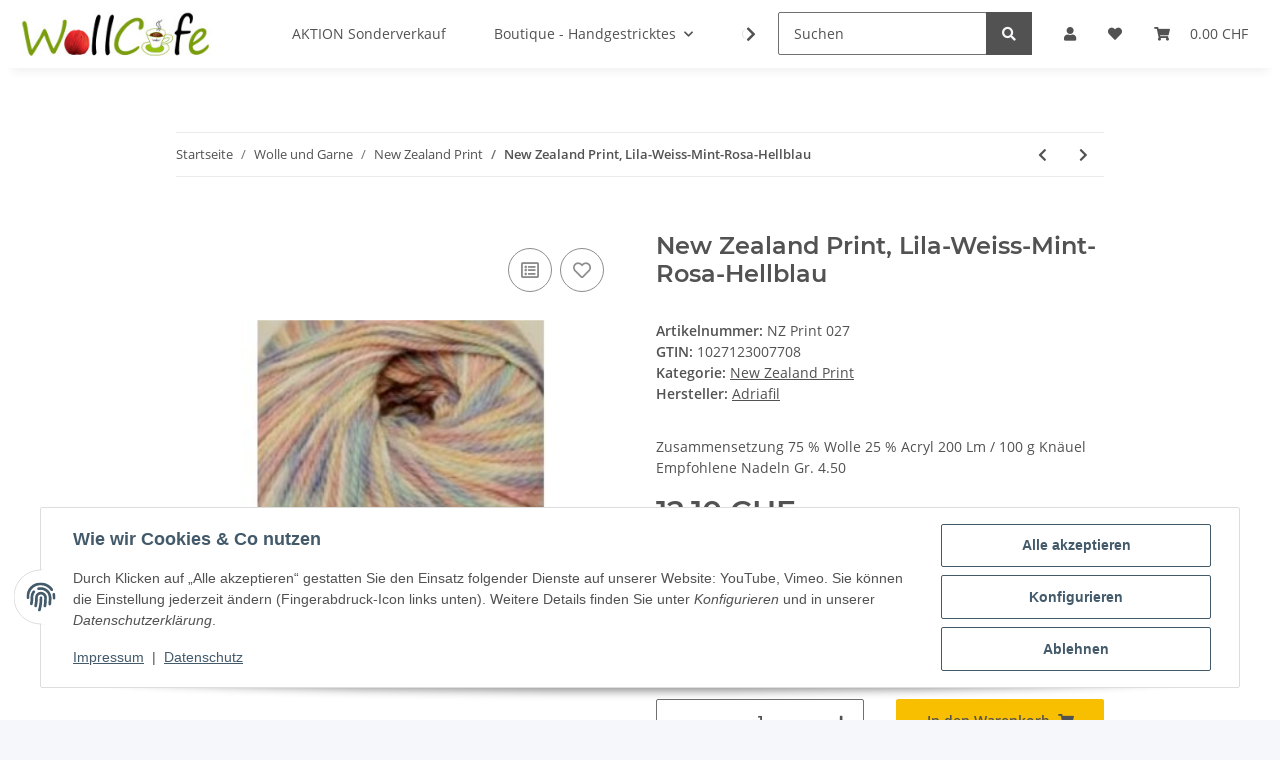

--- FILE ---
content_type: text/html; charset=utf-8
request_url: https://woll-shop.com/New-Zealand-Print-Lila-Weiss-Mint-Rosa-Hellblau
body_size: 54531
content:

    
                    
    <!DOCTYPE html>
    <html lang="de" itemscope itemtype="https://schema.org/ItemPage"
          >
    
    <head>
        
            <meta http-equiv="content-type" content="text/html; charset=utf-8">
            <meta name="description" itemprop="description" content="Wolle und Garne Fachgesch&auml;ft in der Ostschweiz Zusammensetzung 75 % Wolle 25 % Acryl 200 Lm / 100 g Kn&auml;uel Empfohlene Nadeln Gr 4 50">
                        <meta name="viewport" content="width=device-width, initial-scale=1.0">
            <meta http-equiv="X-UA-Compatible" content="IE=edge">
                        <meta name="robots" content="index, follow">

            <meta itemprop="url" content="http://woll-shop.com/New-Zealand-Print-Lila-Weiss-Mint-Rosa-Hellblau"/>
            <meta property="og:type" content="website" />
            <meta property="og:site_name" content="New Zealand Print, Lila-Weiss-Mint-Rosa-Hellblau - Fachgesch&auml;ft f&uuml;r W, 12.10 CHF" />
            <meta property="og:title" content="New Zealand Print, Lila-Weiss-Mint-Rosa-Hellblau - Fachgesch&auml;ft f&uuml;r W, 12.10 CHF" />
            <meta property="og:description" content="Wolle und Garne Fachgesch&auml;ft in der Ostschweiz Zusammensetzung 75 % Wolle 25 % Acryl 200 Lm / 100 g Kn&auml;uel Empfohlene Nadeln Gr 4 50" />
            <meta property="og:url" content="http://woll-shop.com/New-Zealand-Print-Lila-Weiss-Mint-Rosa-Hellblau"/>

                                    
                            <meta itemprop="image" content="https://woll-shop.com/media/image/product/7595/lg/new-zealand-print-lila-weiss-mint-rosa-hellblau.jpg" />
                <meta property="og:image" content="https://woll-shop.com/media/image/product/7595/lg/new-zealand-print-lila-weiss-mint-rosa-hellblau.jpg">
                <meta property="og:image:width" content="200" />
                <meta property="og:image:height" content="200" />
                    

        <title itemprop="name">New Zealand Print, Lila-Weiss-Mint-Rosa-Hellblau - Fachgesch&auml;ft f&uuml;r W, 12.10 CHF</title>

                    <link rel="canonical" href="http://woll-shop.com/New-Zealand-Print-Lila-Weiss-Mint-Rosa-Hellblau">
        
        

        
            <link rel="icon" href="https://woll-shop.com/favicon.ico" sizes="48x48" >
            <link rel="icon" href="https://woll-shop.com/favicon.svg" sizes="any" type="image/svg+xml">
            <link rel="apple-touch-icon" href="https://woll-shop.com/apple-touch-icon.png"/>
            <link rel="manifest" href="https://woll-shop.com/site.webmanifest" />
            <meta name="msapplication-TileColor"
                  content="#f8bf00">
            <meta name="msapplication-TileImage" content="https://woll-shop.com/mstile-144x144.png">
        
        
            <meta name="theme-color"
                  content="#f8bf00">
        

        
                                                    
                <style id="criticalCSS">
                    
                        :root{--blue: #007bff;--indigo: #6610f2;--purple: #6f42c1;--pink: #e83e8c;--red: #dc3545;--orange: #fd7e14;--yellow: #ffc107;--green: #28a745;--teal: #20c997;--cyan: #17a2b8;--white: #ffffff;--gray: #707070;--gray-dark: #343a40;--primary: #F8BF00;--secondary: #525252;--success: #1C871E;--info: #525252;--warning: #f39932;--danger: #b90000;--light: #f5f7fa;--dark: #525252;--gray: #707070;--gray-light: #f5f7fa;--gray-medium: #ebebeb;--gray-dark: #9b9b9b;--gray-darker: #525252;--breakpoint-xs: 0;--breakpoint-sm: 576px;--breakpoint-md: 768px;--breakpoint-lg: 992px;--breakpoint-xl: 1300px;--font-family-sans-serif: "Open Sans", sans-serif;--font-family-monospace: SFMono-Regular, Menlo, Monaco, Consolas, "Liberation Mono", "Courier New", monospace}*,*::before,*::after{box-sizing:border-box}html{font-family:sans-serif;line-height:1.15;-webkit-text-size-adjust:100%;-webkit-tap-highlight-color:rgba(0, 0, 0, 0)}article,aside,figcaption,figure,footer,header,hgroup,main,nav,section{display:block}body{margin:0;font-family:"Open Sans", sans-serif;font-size:0.875rem;font-weight:400;line-height:1.5;color:#525252;text-align:left;background-color:#f5f7fa}[tabindex="-1"]:focus:not(:focus-visible){outline:0 !important}hr{box-sizing:content-box;height:0;overflow:visible}h1,h2,h3,h4,h5,h6{margin-top:0;margin-bottom:1rem}p{margin-top:0;margin-bottom:1rem}abbr[title],abbr[data-original-title]{text-decoration:underline;text-decoration:underline dotted;cursor:help;border-bottom:0;text-decoration-skip-ink:none}address{margin-bottom:1rem;font-style:normal;line-height:inherit}ol,ul,dl{margin-top:0;margin-bottom:1rem}ol ol,ul ul,ol ul,ul ol{margin-bottom:0}dt{font-weight:700}dd{margin-bottom:0.5rem;margin-left:0}blockquote{margin:0 0 1rem}b,strong{font-weight:bolder}small{font-size:80%}sub,sup{position:relative;font-size:75%;line-height:0;vertical-align:baseline}sub{bottom:-0.25em}sup{top:-0.5em}a{color:#525252;text-decoration:underline;background-color:transparent}a:hover{color:#F8BF00;text-decoration:none}a:not([href]):not([class]){color:inherit;text-decoration:none}a:not([href]):not([class]):hover{color:inherit;text-decoration:none}pre,code,kbd,samp{font-family:SFMono-Regular, Menlo, Monaco, Consolas, "Liberation Mono", "Courier New", monospace;font-size:1em}pre{margin-top:0;margin-bottom:1rem;overflow:auto;-ms-overflow-style:scrollbar}figure{margin:0 0 1rem}img{vertical-align:middle;border-style:none}svg{overflow:hidden;vertical-align:middle}table{border-collapse:collapse}caption{padding-top:0.75rem;padding-bottom:0.75rem;color:#707070;text-align:left;caption-side:bottom}th{text-align:inherit;text-align:-webkit-match-parent}label{display:inline-block;margin-bottom:0.5rem}button{border-radius:0}button:focus:not(:focus-visible){outline:0}input,button,select,optgroup,textarea{margin:0;font-family:inherit;font-size:inherit;line-height:inherit}button,input{overflow:visible}button,select{text-transform:none}[role="button"]{cursor:pointer}select{word-wrap:normal}button,[type="button"],[type="reset"],[type="submit"]{-webkit-appearance:button}button:not(:disabled),[type="button"]:not(:disabled),[type="reset"]:not(:disabled),[type="submit"]:not(:disabled){cursor:pointer}button::-moz-focus-inner,[type="button"]::-moz-focus-inner,[type="reset"]::-moz-focus-inner,[type="submit"]::-moz-focus-inner{padding:0;border-style:none}input[type="radio"],input[type="checkbox"]{box-sizing:border-box;padding:0}textarea{overflow:auto;resize:vertical}fieldset{min-width:0;padding:0;margin:0;border:0}legend{display:block;width:100%;max-width:100%;padding:0;margin-bottom:0.5rem;font-size:1.5rem;line-height:inherit;color:inherit;white-space:normal}progress{vertical-align:baseline}[type="number"]::-webkit-inner-spin-button,[type="number"]::-webkit-outer-spin-button{height:auto}[type="search"]{outline-offset:-2px;-webkit-appearance:none}[type="search"]::-webkit-search-decoration{-webkit-appearance:none}::-webkit-file-upload-button{font:inherit;-webkit-appearance:button}output{display:inline-block}summary{display:list-item;cursor:pointer}template{display:none}[hidden]{display:none !important}.img-fluid{max-width:100%;height:auto}.img-thumbnail{padding:0.25rem;background-color:#f5f7fa;border:1px solid #dee2e6;border-radius:0.125rem;box-shadow:0 1px 2px rgba(0, 0, 0, 0.075);max-width:100%;height:auto}.figure{display:inline-block}.figure-img{margin-bottom:0.5rem;line-height:1}.figure-caption{font-size:90%;color:#707070}code{font-size:87.5%;color:#e83e8c;word-wrap:break-word}a>code{color:inherit}kbd{padding:0.2rem 0.4rem;font-size:87.5%;color:#ffffff;background-color:#212529;border-radius:0.125rem;box-shadow:inset 0 -0.1rem 0 rgba(0, 0, 0, 0.25)}kbd kbd{padding:0;font-size:100%;font-weight:700;box-shadow:none}pre{display:block;font-size:87.5%;color:#212529}pre code{font-size:inherit;color:inherit;word-break:normal}.pre-scrollable{max-height:340px;overflow-y:scroll}.container,.container-fluid,.container-sm,.container-md,.container-lg,.container-xl{width:100%;padding-right:1rem;padding-left:1rem;margin-right:auto;margin-left:auto}@media (min-width:576px){.container,.container-sm{max-width:97vw}}@media (min-width:768px){.container,.container-sm,.container-md{max-width:720px}}@media (min-width:992px){.container,.container-sm,.container-md,.container-lg{max-width:960px}}@media (min-width:1300px){.container,.container-sm,.container-md,.container-lg,.container-xl{max-width:1250px}}.row{display:flex;flex-wrap:wrap;margin-right:-1rem;margin-left:-1rem}.no-gutters{margin-right:0;margin-left:0}.no-gutters>.col,.no-gutters>[class*="col-"]{padding-right:0;padding-left:0}.col-1,.col-2,.col-3,.col-4,.col-5,.col-6,.col-7,.col-8,.col-9,.col-10,.col-11,.col-12,.col,.col-auto,.col-sm-1,.col-sm-2,.col-sm-3,.col-sm-4,.col-sm-5,.col-sm-6,.col-sm-7,.col-sm-8,.col-sm-9,.col-sm-10,.col-sm-11,.col-sm-12,.col-sm,.col-sm-auto,.col-md-1,.col-md-2,.col-md-3,.col-md-4,.col-md-5,.col-md-6,.col-md-7,.col-md-8,.col-md-9,.col-md-10,.col-md-11,.col-md-12,.col-md,.col-md-auto,.col-lg-1,.col-lg-2,.col-lg-3,.col-lg-4,.col-lg-5,.col-lg-6,.col-lg-7,.col-lg-8,.col-lg-9,.col-lg-10,.col-lg-11,.col-lg-12,.col-lg,.col-lg-auto,.col-xl-1,.col-xl-2,.col-xl-3,.col-xl-4,.col-xl-5,.col-xl-6,.col-xl-7,.col-xl-8,.col-xl-9,.col-xl-10,.col-xl-11,.col-xl-12,.col-xl,.col-xl-auto{position:relative;width:100%;padding-right:1rem;padding-left:1rem}.col{flex-basis:0;flex-grow:1;max-width:100%}.row-cols-1>*{flex:0 0 100%;max-width:100%}.row-cols-2>*{flex:0 0 50%;max-width:50%}.row-cols-3>*{flex:0 0 33.3333333333%;max-width:33.3333333333%}.row-cols-4>*{flex:0 0 25%;max-width:25%}.row-cols-5>*{flex:0 0 20%;max-width:20%}.row-cols-6>*{flex:0 0 16.6666666667%;max-width:16.6666666667%}.col-auto{flex:0 0 auto;width:auto;max-width:100%}.col-1{flex:0 0 8.33333333%;max-width:8.33333333%}.col-2{flex:0 0 16.66666667%;max-width:16.66666667%}.col-3{flex:0 0 25%;max-width:25%}.col-4{flex:0 0 33.33333333%;max-width:33.33333333%}.col-5{flex:0 0 41.66666667%;max-width:41.66666667%}.col-6{flex:0 0 50%;max-width:50%}.col-7{flex:0 0 58.33333333%;max-width:58.33333333%}.col-8{flex:0 0 66.66666667%;max-width:66.66666667%}.col-9{flex:0 0 75%;max-width:75%}.col-10{flex:0 0 83.33333333%;max-width:83.33333333%}.col-11{flex:0 0 91.66666667%;max-width:91.66666667%}.col-12{flex:0 0 100%;max-width:100%}.order-first{order:-1}.order-last{order:13}.order-0{order:0}.order-1{order:1}.order-2{order:2}.order-3{order:3}.order-4{order:4}.order-5{order:5}.order-6{order:6}.order-7{order:7}.order-8{order:8}.order-9{order:9}.order-10{order:10}.order-11{order:11}.order-12{order:12}.offset-1{margin-left:8.33333333%}.offset-2{margin-left:16.66666667%}.offset-3{margin-left:25%}.offset-4{margin-left:33.33333333%}.offset-5{margin-left:41.66666667%}.offset-6{margin-left:50%}.offset-7{margin-left:58.33333333%}.offset-8{margin-left:66.66666667%}.offset-9{margin-left:75%}.offset-10{margin-left:83.33333333%}.offset-11{margin-left:91.66666667%}@media (min-width:576px){.col-sm{flex-basis:0;flex-grow:1;max-width:100%}.row-cols-sm-1>*{flex:0 0 100%;max-width:100%}.row-cols-sm-2>*{flex:0 0 50%;max-width:50%}.row-cols-sm-3>*{flex:0 0 33.3333333333%;max-width:33.3333333333%}.row-cols-sm-4>*{flex:0 0 25%;max-width:25%}.row-cols-sm-5>*{flex:0 0 20%;max-width:20%}.row-cols-sm-6>*{flex:0 0 16.6666666667%;max-width:16.6666666667%}.col-sm-auto{flex:0 0 auto;width:auto;max-width:100%}.col-sm-1{flex:0 0 8.33333333%;max-width:8.33333333%}.col-sm-2{flex:0 0 16.66666667%;max-width:16.66666667%}.col-sm-3{flex:0 0 25%;max-width:25%}.col-sm-4{flex:0 0 33.33333333%;max-width:33.33333333%}.col-sm-5{flex:0 0 41.66666667%;max-width:41.66666667%}.col-sm-6{flex:0 0 50%;max-width:50%}.col-sm-7{flex:0 0 58.33333333%;max-width:58.33333333%}.col-sm-8{flex:0 0 66.66666667%;max-width:66.66666667%}.col-sm-9{flex:0 0 75%;max-width:75%}.col-sm-10{flex:0 0 83.33333333%;max-width:83.33333333%}.col-sm-11{flex:0 0 91.66666667%;max-width:91.66666667%}.col-sm-12{flex:0 0 100%;max-width:100%}.order-sm-first{order:-1}.order-sm-last{order:13}.order-sm-0{order:0}.order-sm-1{order:1}.order-sm-2{order:2}.order-sm-3{order:3}.order-sm-4{order:4}.order-sm-5{order:5}.order-sm-6{order:6}.order-sm-7{order:7}.order-sm-8{order:8}.order-sm-9{order:9}.order-sm-10{order:10}.order-sm-11{order:11}.order-sm-12{order:12}.offset-sm-0{margin-left:0}.offset-sm-1{margin-left:8.33333333%}.offset-sm-2{margin-left:16.66666667%}.offset-sm-3{margin-left:25%}.offset-sm-4{margin-left:33.33333333%}.offset-sm-5{margin-left:41.66666667%}.offset-sm-6{margin-left:50%}.offset-sm-7{margin-left:58.33333333%}.offset-sm-8{margin-left:66.66666667%}.offset-sm-9{margin-left:75%}.offset-sm-10{margin-left:83.33333333%}.offset-sm-11{margin-left:91.66666667%}}@media (min-width:768px){.col-md{flex-basis:0;flex-grow:1;max-width:100%}.row-cols-md-1>*{flex:0 0 100%;max-width:100%}.row-cols-md-2>*{flex:0 0 50%;max-width:50%}.row-cols-md-3>*{flex:0 0 33.3333333333%;max-width:33.3333333333%}.row-cols-md-4>*{flex:0 0 25%;max-width:25%}.row-cols-md-5>*{flex:0 0 20%;max-width:20%}.row-cols-md-6>*{flex:0 0 16.6666666667%;max-width:16.6666666667%}.col-md-auto{flex:0 0 auto;width:auto;max-width:100%}.col-md-1{flex:0 0 8.33333333%;max-width:8.33333333%}.col-md-2{flex:0 0 16.66666667%;max-width:16.66666667%}.col-md-3{flex:0 0 25%;max-width:25%}.col-md-4{flex:0 0 33.33333333%;max-width:33.33333333%}.col-md-5{flex:0 0 41.66666667%;max-width:41.66666667%}.col-md-6{flex:0 0 50%;max-width:50%}.col-md-7{flex:0 0 58.33333333%;max-width:58.33333333%}.col-md-8{flex:0 0 66.66666667%;max-width:66.66666667%}.col-md-9{flex:0 0 75%;max-width:75%}.col-md-10{flex:0 0 83.33333333%;max-width:83.33333333%}.col-md-11{flex:0 0 91.66666667%;max-width:91.66666667%}.col-md-12{flex:0 0 100%;max-width:100%}.order-md-first{order:-1}.order-md-last{order:13}.order-md-0{order:0}.order-md-1{order:1}.order-md-2{order:2}.order-md-3{order:3}.order-md-4{order:4}.order-md-5{order:5}.order-md-6{order:6}.order-md-7{order:7}.order-md-8{order:8}.order-md-9{order:9}.order-md-10{order:10}.order-md-11{order:11}.order-md-12{order:12}.offset-md-0{margin-left:0}.offset-md-1{margin-left:8.33333333%}.offset-md-2{margin-left:16.66666667%}.offset-md-3{margin-left:25%}.offset-md-4{margin-left:33.33333333%}.offset-md-5{margin-left:41.66666667%}.offset-md-6{margin-left:50%}.offset-md-7{margin-left:58.33333333%}.offset-md-8{margin-left:66.66666667%}.offset-md-9{margin-left:75%}.offset-md-10{margin-left:83.33333333%}.offset-md-11{margin-left:91.66666667%}}@media (min-width:992px){.col-lg{flex-basis:0;flex-grow:1;max-width:100%}.row-cols-lg-1>*{flex:0 0 100%;max-width:100%}.row-cols-lg-2>*{flex:0 0 50%;max-width:50%}.row-cols-lg-3>*{flex:0 0 33.3333333333%;max-width:33.3333333333%}.row-cols-lg-4>*{flex:0 0 25%;max-width:25%}.row-cols-lg-5>*{flex:0 0 20%;max-width:20%}.row-cols-lg-6>*{flex:0 0 16.6666666667%;max-width:16.6666666667%}.col-lg-auto{flex:0 0 auto;width:auto;max-width:100%}.col-lg-1{flex:0 0 8.33333333%;max-width:8.33333333%}.col-lg-2{flex:0 0 16.66666667%;max-width:16.66666667%}.col-lg-3{flex:0 0 25%;max-width:25%}.col-lg-4{flex:0 0 33.33333333%;max-width:33.33333333%}.col-lg-5{flex:0 0 41.66666667%;max-width:41.66666667%}.col-lg-6{flex:0 0 50%;max-width:50%}.col-lg-7{flex:0 0 58.33333333%;max-width:58.33333333%}.col-lg-8{flex:0 0 66.66666667%;max-width:66.66666667%}.col-lg-9{flex:0 0 75%;max-width:75%}.col-lg-10{flex:0 0 83.33333333%;max-width:83.33333333%}.col-lg-11{flex:0 0 91.66666667%;max-width:91.66666667%}.col-lg-12{flex:0 0 100%;max-width:100%}.order-lg-first{order:-1}.order-lg-last{order:13}.order-lg-0{order:0}.order-lg-1{order:1}.order-lg-2{order:2}.order-lg-3{order:3}.order-lg-4{order:4}.order-lg-5{order:5}.order-lg-6{order:6}.order-lg-7{order:7}.order-lg-8{order:8}.order-lg-9{order:9}.order-lg-10{order:10}.order-lg-11{order:11}.order-lg-12{order:12}.offset-lg-0{margin-left:0}.offset-lg-1{margin-left:8.33333333%}.offset-lg-2{margin-left:16.66666667%}.offset-lg-3{margin-left:25%}.offset-lg-4{margin-left:33.33333333%}.offset-lg-5{margin-left:41.66666667%}.offset-lg-6{margin-left:50%}.offset-lg-7{margin-left:58.33333333%}.offset-lg-8{margin-left:66.66666667%}.offset-lg-9{margin-left:75%}.offset-lg-10{margin-left:83.33333333%}.offset-lg-11{margin-left:91.66666667%}}@media (min-width:1300px){.col-xl{flex-basis:0;flex-grow:1;max-width:100%}.row-cols-xl-1>*{flex:0 0 100%;max-width:100%}.row-cols-xl-2>*{flex:0 0 50%;max-width:50%}.row-cols-xl-3>*{flex:0 0 33.3333333333%;max-width:33.3333333333%}.row-cols-xl-4>*{flex:0 0 25%;max-width:25%}.row-cols-xl-5>*{flex:0 0 20%;max-width:20%}.row-cols-xl-6>*{flex:0 0 16.6666666667%;max-width:16.6666666667%}.col-xl-auto{flex:0 0 auto;width:auto;max-width:100%}.col-xl-1{flex:0 0 8.33333333%;max-width:8.33333333%}.col-xl-2{flex:0 0 16.66666667%;max-width:16.66666667%}.col-xl-3{flex:0 0 25%;max-width:25%}.col-xl-4{flex:0 0 33.33333333%;max-width:33.33333333%}.col-xl-5{flex:0 0 41.66666667%;max-width:41.66666667%}.col-xl-6{flex:0 0 50%;max-width:50%}.col-xl-7{flex:0 0 58.33333333%;max-width:58.33333333%}.col-xl-8{flex:0 0 66.66666667%;max-width:66.66666667%}.col-xl-9{flex:0 0 75%;max-width:75%}.col-xl-10{flex:0 0 83.33333333%;max-width:83.33333333%}.col-xl-11{flex:0 0 91.66666667%;max-width:91.66666667%}.col-xl-12{flex:0 0 100%;max-width:100%}.order-xl-first{order:-1}.order-xl-last{order:13}.order-xl-0{order:0}.order-xl-1{order:1}.order-xl-2{order:2}.order-xl-3{order:3}.order-xl-4{order:4}.order-xl-5{order:5}.order-xl-6{order:6}.order-xl-7{order:7}.order-xl-8{order:8}.order-xl-9{order:9}.order-xl-10{order:10}.order-xl-11{order:11}.order-xl-12{order:12}.offset-xl-0{margin-left:0}.offset-xl-1{margin-left:8.33333333%}.offset-xl-2{margin-left:16.66666667%}.offset-xl-3{margin-left:25%}.offset-xl-4{margin-left:33.33333333%}.offset-xl-5{margin-left:41.66666667%}.offset-xl-6{margin-left:50%}.offset-xl-7{margin-left:58.33333333%}.offset-xl-8{margin-left:66.66666667%}.offset-xl-9{margin-left:75%}.offset-xl-10{margin-left:83.33333333%}.offset-xl-11{margin-left:91.66666667%}}.nav{display:flex;flex-wrap:wrap;padding-left:0;margin-bottom:0;list-style:none}.nav-link{display:block;padding:0.5rem 1rem;text-decoration:none}.nav-link:hover,.nav-link:focus{text-decoration:none}.nav-link.disabled{color:#707070;pointer-events:none;cursor:default}.nav-tabs{border-bottom:1px solid #dee2e6}.nav-tabs .nav-link{margin-bottom:-1px;background-color:transparent;border:1px solid transparent;border-top-left-radius:0;border-top-right-radius:0}.nav-tabs .nav-link:hover,.nav-tabs .nav-link:focus{isolation:isolate;border-color:transparent}.nav-tabs .nav-link.disabled{color:#707070;background-color:transparent;border-color:transparent}.nav-tabs .nav-link.active,.nav-tabs .nav-item.show .nav-link{color:#525252;background-color:transparent;border-color:#F8BF00}.nav-tabs .dropdown-menu{margin-top:-1px;border-top-left-radius:0;border-top-right-radius:0}.nav-pills .nav-link{background:none;border:0;border-radius:0.125rem}.nav-pills .nav-link.active,.nav-pills .show>.nav-link{color:#ffffff;background-color:#F8BF00}.nav-fill>.nav-link,.nav-fill .nav-item{flex:1 1 auto;text-align:center}.nav-justified>.nav-link,.nav-justified .nav-item{flex-basis:0;flex-grow:1;text-align:center}.tab-content>.tab-pane{display:none}.tab-content>.active{display:block}.navbar{position:relative;display:flex;flex-wrap:wrap;align-items:center;justify-content:space-between;padding:0.4rem 1rem}.navbar .container,.navbar .container-fluid,.navbar .container-sm,.navbar .container-md,.navbar .container-lg,.navbar .container-xl,.navbar>.container-sm,.navbar>.container-md,.navbar>.container-lg,.navbar>.container-xl{display:flex;flex-wrap:wrap;align-items:center;justify-content:space-between}.navbar-brand{display:inline-block;padding-top:0.40625rem;padding-bottom:0.40625rem;margin-right:1rem;font-size:1rem;line-height:inherit;white-space:nowrap}.navbar-brand:hover,.navbar-brand:focus{text-decoration:none}.navbar-nav{display:flex;flex-direction:column;padding-left:0;margin-bottom:0;list-style:none}.navbar-nav .nav-link{padding-right:0;padding-left:0}.navbar-nav .dropdown-menu{position:static;float:none}.navbar-text{display:inline-block;padding-top:0.5rem;padding-bottom:0.5rem}.navbar-collapse{flex-basis:100%;flex-grow:1;align-items:center}.navbar-toggler{padding:0.25rem 0.75rem;font-size:1rem;line-height:1;background-color:transparent;border:1px solid transparent;border-radius:0.125rem}.navbar-toggler:hover,.navbar-toggler:focus{text-decoration:none}.navbar-toggler-icon{display:inline-block;width:1.5em;height:1.5em;vertical-align:middle;content:"";background:50% / 100% 100% no-repeat}.navbar-nav-scroll{max-height:75vh;overflow-y:auto}@media (max-width:575.98px){.navbar-expand-sm>.container,.navbar-expand-sm>.container-fluid,.navbar-expand-sm>.container-sm,.navbar-expand-sm>.container-md,.navbar-expand-sm>.container-lg,.navbar-expand-sm>.container-xl{padding-right:0;padding-left:0}}@media (min-width:576px){.navbar-expand-sm{flex-flow:row nowrap;justify-content:flex-start}.navbar-expand-sm .navbar-nav{flex-direction:row}.navbar-expand-sm .navbar-nav .dropdown-menu{position:absolute}.navbar-expand-sm .navbar-nav .nav-link{padding-right:1.5rem;padding-left:1.5rem}.navbar-expand-sm>.container,.navbar-expand-sm>.container-fluid,.navbar-expand-sm>.container-sm,.navbar-expand-sm>.container-md,.navbar-expand-sm>.container-lg,.navbar-expand-sm>.container-xl{flex-wrap:nowrap}.navbar-expand-sm .navbar-nav-scroll{overflow:visible}.navbar-expand-sm .navbar-collapse{display:flex !important;flex-basis:auto}.navbar-expand-sm .navbar-toggler{display:none}}@media (max-width:767.98px){.navbar-expand-md>.container,.navbar-expand-md>.container-fluid,.navbar-expand-md>.container-sm,.navbar-expand-md>.container-md,.navbar-expand-md>.container-lg,.navbar-expand-md>.container-xl{padding-right:0;padding-left:0}}@media (min-width:768px){.navbar-expand-md{flex-flow:row nowrap;justify-content:flex-start}.navbar-expand-md .navbar-nav{flex-direction:row}.navbar-expand-md .navbar-nav .dropdown-menu{position:absolute}.navbar-expand-md .navbar-nav .nav-link{padding-right:1.5rem;padding-left:1.5rem}.navbar-expand-md>.container,.navbar-expand-md>.container-fluid,.navbar-expand-md>.container-sm,.navbar-expand-md>.container-md,.navbar-expand-md>.container-lg,.navbar-expand-md>.container-xl{flex-wrap:nowrap}.navbar-expand-md .navbar-nav-scroll{overflow:visible}.navbar-expand-md .navbar-collapse{display:flex !important;flex-basis:auto}.navbar-expand-md .navbar-toggler{display:none}}@media (max-width:991.98px){.navbar-expand-lg>.container,.navbar-expand-lg>.container-fluid,.navbar-expand-lg>.container-sm,.navbar-expand-lg>.container-md,.navbar-expand-lg>.container-lg,.navbar-expand-lg>.container-xl{padding-right:0;padding-left:0}}@media (min-width:992px){.navbar-expand-lg{flex-flow:row nowrap;justify-content:flex-start}.navbar-expand-lg .navbar-nav{flex-direction:row}.navbar-expand-lg .navbar-nav .dropdown-menu{position:absolute}.navbar-expand-lg .navbar-nav .nav-link{padding-right:1.5rem;padding-left:1.5rem}.navbar-expand-lg>.container,.navbar-expand-lg>.container-fluid,.navbar-expand-lg>.container-sm,.navbar-expand-lg>.container-md,.navbar-expand-lg>.container-lg,.navbar-expand-lg>.container-xl{flex-wrap:nowrap}.navbar-expand-lg .navbar-nav-scroll{overflow:visible}.navbar-expand-lg .navbar-collapse{display:flex !important;flex-basis:auto}.navbar-expand-lg .navbar-toggler{display:none}}@media (max-width:1299.98px){.navbar-expand-xl>.container,.navbar-expand-xl>.container-fluid,.navbar-expand-xl>.container-sm,.navbar-expand-xl>.container-md,.navbar-expand-xl>.container-lg,.navbar-expand-xl>.container-xl{padding-right:0;padding-left:0}}@media (min-width:1300px){.navbar-expand-xl{flex-flow:row nowrap;justify-content:flex-start}.navbar-expand-xl .navbar-nav{flex-direction:row}.navbar-expand-xl .navbar-nav .dropdown-menu{position:absolute}.navbar-expand-xl .navbar-nav .nav-link{padding-right:1.5rem;padding-left:1.5rem}.navbar-expand-xl>.container,.navbar-expand-xl>.container-fluid,.navbar-expand-xl>.container-sm,.navbar-expand-xl>.container-md,.navbar-expand-xl>.container-lg,.navbar-expand-xl>.container-xl{flex-wrap:nowrap}.navbar-expand-xl .navbar-nav-scroll{overflow:visible}.navbar-expand-xl .navbar-collapse{display:flex !important;flex-basis:auto}.navbar-expand-xl .navbar-toggler{display:none}}.navbar-expand{flex-flow:row nowrap;justify-content:flex-start}.navbar-expand>.container,.navbar-expand>.container-fluid,.navbar-expand>.container-sm,.navbar-expand>.container-md,.navbar-expand>.container-lg,.navbar-expand>.container-xl{padding-right:0;padding-left:0}.navbar-expand .navbar-nav{flex-direction:row}.navbar-expand .navbar-nav .dropdown-menu{position:absolute}.navbar-expand .navbar-nav .nav-link{padding-right:1.5rem;padding-left:1.5rem}.navbar-expand>.container,.navbar-expand>.container-fluid,.navbar-expand>.container-sm,.navbar-expand>.container-md,.navbar-expand>.container-lg,.navbar-expand>.container-xl{flex-wrap:nowrap}.navbar-expand .navbar-nav-scroll{overflow:visible}.navbar-expand .navbar-collapse{display:flex !important;flex-basis:auto}.navbar-expand .navbar-toggler{display:none}.navbar-light .navbar-brand{color:rgba(0, 0, 0, 0.9)}.navbar-light .navbar-brand:hover,.navbar-light .navbar-brand:focus{color:rgba(0, 0, 0, 0.9)}.navbar-light .navbar-nav .nav-link{color:#525252}.navbar-light .navbar-nav .nav-link:hover,.navbar-light .navbar-nav .nav-link:focus{color:#F8BF00}.navbar-light .navbar-nav .nav-link.disabled{color:rgba(0, 0, 0, 0.3)}.navbar-light .navbar-nav .show>.nav-link,.navbar-light .navbar-nav .active>.nav-link,.navbar-light .navbar-nav .nav-link.show,.navbar-light .navbar-nav .nav-link.active{color:rgba(0, 0, 0, 0.9)}.navbar-light .navbar-toggler{color:#525252;border-color:rgba(0, 0, 0, 0.1)}.navbar-light .navbar-toggler-icon{background-image:url("data:image/svg+xml,%3csvg xmlns='http://www.w3.org/2000/svg' width='30' height='30' viewBox='0 0 30 30'%3e%3cpath stroke='%23525252' stroke-linecap='round' stroke-miterlimit='10' stroke-width='2' d='M4 7h22M4 15h22M4 23h22'/%3e%3c/svg%3e")}.navbar-light .navbar-text{color:#525252}.navbar-light .navbar-text a{color:rgba(0, 0, 0, 0.9)}.navbar-light .navbar-text a:hover,.navbar-light .navbar-text a:focus{color:rgba(0, 0, 0, 0.9)}.navbar-dark .navbar-brand{color:#ffffff}.navbar-dark .navbar-brand:hover,.navbar-dark .navbar-brand:focus{color:#ffffff}.navbar-dark .navbar-nav .nav-link{color:rgba(255, 255, 255, 0.5)}.navbar-dark .navbar-nav .nav-link:hover,.navbar-dark .navbar-nav .nav-link:focus{color:rgba(255, 255, 255, 0.75)}.navbar-dark .navbar-nav .nav-link.disabled{color:rgba(255, 255, 255, 0.25)}.navbar-dark .navbar-nav .show>.nav-link,.navbar-dark .navbar-nav .active>.nav-link,.navbar-dark .navbar-nav .nav-link.show,.navbar-dark .navbar-nav .nav-link.active{color:#ffffff}.navbar-dark .navbar-toggler{color:rgba(255, 255, 255, 0.5);border-color:rgba(255, 255, 255, 0.1)}.navbar-dark .navbar-toggler-icon{background-image:url("data:image/svg+xml,%3csvg xmlns='http://www.w3.org/2000/svg' width='30' height='30' viewBox='0 0 30 30'%3e%3cpath stroke='rgba%28255, 255, 255, 0.5%29' stroke-linecap='round' stroke-miterlimit='10' stroke-width='2' d='M4 7h22M4 15h22M4 23h22'/%3e%3c/svg%3e")}.navbar-dark .navbar-text{color:rgba(255, 255, 255, 0.5)}.navbar-dark .navbar-text a{color:#ffffff}.navbar-dark .navbar-text a:hover,.navbar-dark .navbar-text a:focus{color:#ffffff}.pagination-sm .page-item.active .page-link::after,.pagination-sm .page-item.active .page-text::after{left:0.375rem;right:0.375rem}.pagination-lg .page-item.active .page-link::after,.pagination-lg .page-item.active .page-text::after{left:1.125rem;right:1.125rem}.page-item{position:relative}.page-item.active{font-weight:700}.page-item.active .page-link::after,.page-item.active .page-text::after{content:"";position:absolute;left:0.5625rem;bottom:0;right:0.5625rem;border-bottom:4px solid #F8BF00}@media (min-width:768px){.dropdown-item.page-item{background-color:transparent}}.page-link,.page-text{text-decoration:none}.pagination{margin-bottom:0;justify-content:space-between;align-items:center}@media (min-width:768px){.pagination{justify-content:normal}.pagination .dropdown>.btn{display:none}.pagination .dropdown-menu{position:static !important;transform:none !important;display:flex;margin:0;padding:0;border:0;min-width:auto}.pagination .dropdown-item{width:auto;display:inline-block;padding:0}.pagination .dropdown-item.active{background-color:transparent;color:#525252}.pagination .dropdown-item:hover{background-color:transparent}.pagination .pagination-site{display:none}}@media (max-width:767.98px){.pagination .dropdown-item{padding:0}.pagination .dropdown-item.active .page-link,.pagination .dropdown-item.active .page-text,.pagination .dropdown-item:active .page-link,.pagination .dropdown-item:active .page-text{color:#525252}}.productlist-page-nav{align-items:center}.productlist-page-nav .pagination{margin:0}.productlist-page-nav .displayoptions{margin-bottom:1rem}@media (min-width:768px){.productlist-page-nav .displayoptions{margin-bottom:0}}.productlist-page-nav .displayoptions .btn-group+.btn-group+.btn-group{margin-left:0.5rem}.productlist-page-nav .result-option-wrapper{margin-right:0.5rem}.productlist-page-nav .productlist-item-info{margin-bottom:0.5rem;margin-left:auto;margin-right:auto;display:flex}@media (min-width:768px){.productlist-page-nav .productlist-item-info{margin-right:0;margin-bottom:0}.productlist-page-nav .productlist-item-info.productlist-item-border{border-right:1px solid #ebebeb;padding-right:1rem}}.productlist-page-nav.productlist-page-nav-header-m{margin-top:3rem}@media (min-width:768px){.productlist-page-nav.productlist-page-nav-header-m{margin-top:2rem}.productlist-page-nav.productlist-page-nav-header-m>.col{margin-top:1rem}}.productlist-page-nav-bottom{margin-bottom:2rem}.pagination-wrapper{margin-bottom:1rem;align-items:center;border-top:1px solid #f5f7fa;border-bottom:1px solid #f5f7fa;padding-top:0.5rem;padding-bottom:0.5rem}.pagination-wrapper .pagination-entries{font-weight:700;margin-bottom:1rem}@media (min-width:768px){.pagination-wrapper .pagination-entries{margin-bottom:0}}.pagination-wrapper .pagination-selects{margin-left:auto;margin-top:1rem}@media (min-width:768px){.pagination-wrapper .pagination-selects{margin-left:0;margin-top:0}}.pagination-wrapper .pagination-selects .pagination-selects-entries{margin-bottom:1rem}@media (min-width:768px){.pagination-wrapper .pagination-selects .pagination-selects-entries{margin-right:1rem;margin-bottom:0}}.pagination-no-wrapper{border:0;padding-top:0;padding-bottom:0}.topbar-wrapper{position:relative;z-index:1021;flex-direction:row-reverse}.sticky-header header{position:sticky;top:0}#jtl-nav-wrapper .form-control::placeholder,#jtl-nav-wrapper .form-control:focus::placeholder{color:#525252}#jtl-nav-wrapper .label-slide .form-group:not(.exclude-from-label-slide):not(.checkbox) label{background:#ffffff;color:#525252}header{box-shadow:0 1rem 0.5625rem -0.75rem rgba(0, 0, 0, 0.06);position:relative;z-index:1020}header .dropdown-menu{background-color:#ffffff;color:#525252}header .navbar-toggler{color:#525252}header .navbar-brand img{max-width:50vw;object-fit:contain}header .nav-right .dropdown-menu{margin-top:-0.03125rem;box-shadow:inset 0 1rem 0.5625rem -0.75rem rgba(0, 0, 0, 0.06)}@media (min-width:992px){header #mainNavigation{margin-right:1rem}}@media (max-width:991.98px){header .navbar-brand img{max-width:30vw}header .dropup,header .dropright,header .dropdown,header .dropleft,header .col,header [class*="col-"]{position:static}header .navbar-collapse{position:fixed;top:0;left:0;display:block;height:100vh !important;-webkit-overflow-scrolling:touch;max-width:16.875rem;transition:all 0.2s ease-in-out;z-index:1050;width:100%;background:#ffffff}header .navbar-collapse:not(.show){transform:translateX(-100%)}header .navbar-nav{transition:all 0.2s ease-in-out}header .navbar-nav .nav-item,header .navbar-nav .nav-link{margin-left:0;margin-right:0;padding-left:1rem;padding-right:1rem;padding-top:1rem;padding-bottom:1rem}header .navbar-nav .nav-link{margin-top:-1rem;margin-bottom:-1rem;margin-left:-1rem;margin-right:-1rem;display:flex;align-items:center;justify-content:space-between}header .navbar-nav .nav-link::after{content:'\f054' !important;font-family:"Font Awesome 5 Free" !important;font-weight:900;margin-left:0.5rem;margin-top:0;font-size:0.75em}header .navbar-nav .nav-item.dropdown>.nav-link>.product-count{display:none}header .navbar-nav .nav-item:not(.dropdown) .nav-link::after{display:none}header .navbar-nav .dropdown-menu{position:absolute;left:100%;top:0;box-shadow:none;width:100%;padding:0;margin:0}header .navbar-nav .dropdown-menu:not(.show){display:none}header .navbar-nav .dropdown-body{margin:0}header .navbar-nav .nav{flex-direction:column}header .nav-mobile-header{padding-left:1rem;padding-right:1rem}header .nav-mobile-header>.row{height:3.125rem}header .nav-mobile-header .nav-mobile-header-hr{margin-top:0;margin-bottom:0}header .nav-mobile-body{height:calc(100vh - 3.125rem);height:calc(var(--vh, 1vh) * 100 - 3.125rem);overflow-y:auto;position:relative}header .nav-scrollbar-inner{overflow:visible}header .nav-right{font-size:1rem}header .nav-right .dropdown-menu{width:100%}}@media (min-width:992px){header .navbar-collapse{height:4.3125rem}header .navbar-nav>.nav-item>.nav-link{position:relative;padding:1.5rem}header .navbar-nav>.nav-item>.nav-link::before{content:"";position:absolute;bottom:0;left:50%;transform:translateX(-50%);border-width:0 0 6px;border-color:#F8BF00;border-style:solid;transition:width 0.4s;width:0}header .navbar-nav>.nav-item.active>.nav-link::before,header .navbar-nav>.nav-item:hover>.nav-link::before,header .navbar-nav>.nav-item.hover>.nav-link::before{width:100%}header .navbar-nav>.nav-item>.dropdown-menu{max-height:calc(100vh - 12.5rem);overflow:auto;margin-top:-0.03125rem;box-shadow:inset 0 1rem 0.5625rem -0.75rem rgba(0, 0, 0, 0.06)}header .navbar-nav>.nav-item.dropdown-full{position:static}header .navbar-nav>.nav-item.dropdown-full .dropdown-menu{width:100%}header .navbar-nav>.nav-item .product-count{display:none}header .navbar-nav>.nav-item .nav{flex-wrap:wrap}header .navbar-nav .nav .nav-link{padding:0}header .navbar-nav .nav .nav-link::after{display:none}header .navbar-nav .dropdown .nav-item{width:100%}header .nav-mobile-body{align-self:flex-start;width:100%}header .nav-scrollbar-inner{width:100%}header .nav-right .nav-link{padding-top:1.5rem;padding-bottom:1.5rem}header .submenu-headline::after{display:none}header .submenu-headline-toplevel{font-family:Montserrat, sans-serif;font-size:1rem;border-bottom:1px solid #ebebeb;margin-bottom:1rem}header .subcategory-wrapper .categories-recursive-dropdown{display:block;position:static !important;box-shadow:none}header .subcategory-wrapper .categories-recursive-dropdown>.nav{flex-direction:column}header .subcategory-wrapper .categories-recursive-dropdown .categories-recursive-dropdown{margin-left:0.25rem}}header .submenu-headline-image{margin-bottom:1rem;display:none}@media (min-width:992px){header .submenu-headline-image{display:block}}header #burger-menu{margin-right:1rem}header .table,header .dropdown-item,header .btn-outline-primary{color:#525252}header .dropdown-item{background-color:transparent}header .dropdown-item:hover{background-color:#f5f7fa}header .btn-outline-primary:hover{color:#525252}@media (min-width:992px){.nav-item-lg-m{margin-top:1.5rem;margin-bottom:1.5rem}}.fixed-search{background-color:#ffffff;box-shadow:0 0.25rem 0.5rem rgba(0, 0, 0, 0.2);padding-top:0.5rem;padding-bottom:0.5rem}.fixed-search .form-control{background-color:#ffffff;color:#525252}.fixed-search .form-control::placeholder{color:#525252}.main-search .twitter-typeahead{display:flex;flex-grow:1}.form-clear{align-items:center;bottom:8px;color:#525252;cursor:pointer;display:flex;height:24px;justify-content:center;position:absolute;right:52px;width:24px;z-index:10}.account-icon-dropdown .account-icon-dropdown-pass{margin-bottom:2rem}.account-icon-dropdown .dropdown-footer{background-color:#f5f7fa}.account-icon-dropdown .dropdown-footer a{text-decoration:underline}.account-icon-dropdown .account-icon-dropdown-logout{padding-bottom:0.5rem}.cart-dropdown-shipping-notice{color:#707070}.is-checkout header,.is-checkout .navbar{height:2.8rem}@media (min-width:992px){.is-checkout header,.is-checkout .navbar{height:4.2625rem}}.is-checkout .search-form-wrapper-fixed,.is-checkout .fixed-search{display:none}@media (max-width:991.98px){.nav-icons{height:2.8rem}}.search-form-wrapper-fixed{padding-top:0.5rem;padding-bottom:0.5rem}.full-width-mega .main-search-wrapper .twitter-typeahead{flex:1}@media (min-width:992px){.full-width-mega .main-search-wrapper{display:block}}@media (max-width:991.98px){.full-width-mega.sticky-top .main-search-wrapper{padding-right:0;padding-left:0;flex:0 0 auto;width:auto;max-width:100%}.full-width-mega.sticky-top .main-search-wrapper+.col,.full-width-mega.sticky-top .main-search-wrapper a{padding-left:0}.full-width-mega.sticky-top .main-search-wrapper .nav-link{padding-right:0.7rem}.full-width-mega .secure-checkout-icon{flex:0 0 auto;width:auto;max-width:100%;margin-left:auto}.full-width-mega .toggler-logo-wrapper{position:initial;width:max-content}}.full-width-mega .nav-icons-wrapper{padding-left:0}.full-width-mega .nav-logo-wrapper{padding-right:0;margin-right:auto}@media (min-width:992px){.full-width-mega .navbar-expand-lg .nav-multiple-row .navbar-nav{flex-wrap:wrap}.full-width-mega #mainNavigation.nav-multiple-row{height:auto;margin-right:0}.full-width-mega .nav-multiple-row .nav-scrollbar-inner{padding-bottom:0}.full-width-mega .nav-multiple-row .nav-scrollbar-arrow{display:none}.full-width-mega .menu-search-position-center .main-search-wrapper{margin-right:auto}.full-width-mega .menu-search-position-left .main-search-wrapper{margin-right:auto}.full-width-mega .menu-search-position-left .nav-logo-wrapper{margin-right:initial}.full-width-mega .menu-center-center.menu-multiple-rows-multiple .nav-scrollbar-inner{justify-content:center}.full-width-mega .menu-center-space-between.menu-multiple-rows-multiple .nav-scrollbar-inner{justify-content:space-between}}@media (min-width:992px){header.full-width-mega .nav-right .dropdown-menu{box-shadow:0 0 7px #000000}header .nav-multiple-row .navbar-nav>.nav-item>.nav-link{padding:1rem 1.5rem}}.slick-slider{position:relative;display:block;box-sizing:border-box;-webkit-touch-callout:none;-webkit-user-select:none;-khtml-user-select:none;-moz-user-select:none;-ms-user-select:none;user-select:none;-ms-touch-action:pan-y;touch-action:pan-y;-webkit-tap-highlight-color:transparent}.slick-list{position:relative;overflow:hidden;display:block;margin:0;padding:0}.slick-list:focus{outline:none}.slick-list.dragging{cursor:pointer;cursor:hand}.slick-slider .slick-track,.slick-slider .slick-list{-webkit-transform:translate3d(0, 0, 0);-moz-transform:translate3d(0, 0, 0);-ms-transform:translate3d(0, 0, 0);-o-transform:translate3d(0, 0, 0);transform:translate3d(0, 0, 0)}.slick-track{position:relative;left:0;top:0;display:block;margin-left:auto;margin-right:auto}.slick-track:before,.slick-track:after{content:"";display:table}.slick-track:after{clear:both}.slick-loading .slick-track{visibility:hidden}.slick-slide{float:left;height:100%;min-height:1px;display:none}[dir="rtl"] .slick-slide{float:right}.slick-slide img{display:block}.slick-slide.slick-loading img{display:none}.slick-slide.dragging img{pointer-events:none}.slick-initialized .slick-slide{display:block}.slick-loading .slick-slide{visibility:hidden}.slick-vertical .slick-slide{display:block;height:auto;border:1px solid transparent}.slick-arrow.slick-hidden{display:none}:root{--vh: 1vh}.fa,.fas,.far,.fal{display:inline-block}h1,h2,h3,h4,h5,h6,.h1,.h2,.h3,.productlist-filter-headline,.sidepanel-left .box-normal .box-normal-link,.h4,.h5,.h6{margin-bottom:1rem;font-family:Montserrat, sans-serif;font-weight:400;line-height:1.2;color:#525252}h1,.h1{font-size:1.875rem}h2,.h2{font-size:1.5rem}h3,.h3,.productlist-filter-headline,.sidepanel-left .box-normal .box-normal-link{font-size:1rem}h4,.h4{font-size:0.875rem}h5,.h5{font-size:0.875rem}h6,.h6{font-size:0.875rem}.banner .img-fluid{width:100%}.label-slide .form-group:not(.exclude-from-label-slide):not(.checkbox) label{display:none}.modal{display:none}.carousel-thumbnails .slick-arrow{opacity:0}.slick-dots{flex:0 0 100%;display:flex;justify-content:center;align-items:center;font-size:0;line-height:0;padding:0;height:1rem;width:100%;margin:2rem 0 0}.slick-dots li{margin:0 0.25rem;list-style-type:none}.slick-dots li button{width:0.75rem;height:0.75rem;padding:0;border-radius:50%;border:0.125rem solid #ebebeb;background-color:#ebebeb;transition:all 0.2s ease-in-out}.slick-dots li.slick-active button{background-color:#525252;border-color:#525252}.consent-modal:not(.active){display:none}.consent-banner-icon{width:1em;height:1em}.mini>#consent-banner{display:none}html{overflow-y:scroll}.dropdown-menu{display:none}.dropdown-toggle::after{content:"";margin-left:0.5rem;display:inline-block}.list-unstyled,.list-icons{padding-left:0;list-style:none}.input-group{position:relative;display:flex;flex-wrap:wrap;align-items:stretch;width:100%}.input-group>.form-control{flex:1 1 auto;width:1%}#main-wrapper{background:#ffffff}.container-fluid-xl{max-width:103.125rem}.nav-dividers .nav-item{position:relative}.nav-dividers .nav-item:not(:last-child)::after{content:"";position:absolute;right:0;top:0.5rem;height:calc(100% - 1rem);border-right:0.0625rem solid currentColor}.nav-link{text-decoration:none}.nav-scrollbar{overflow:hidden;display:flex;align-items:center}.nav-scrollbar .nav,.nav-scrollbar .navbar-nav{flex-wrap:nowrap}.nav-scrollbar .nav-item{white-space:nowrap}.nav-scrollbar-inner{overflow-x:auto;padding-bottom:1.5rem;align-self:flex-start}#shop-nav{align-items:center;flex-shrink:0;margin-left:auto}@media (max-width:767.98px){#shop-nav .nav-link{padding-left:0.7rem;padding-right:0.7rem}}.has-left-sidebar .breadcrumb-container{padding-left:0;padding-right:0}.breadcrumb{display:flex;flex-wrap:wrap;padding:0.5rem 0;margin-bottom:0;list-style:none;background-color:transparent;border-radius:0}.breadcrumb-item{display:none}@media (min-width:768px){.breadcrumb-item{display:flex}}.breadcrumb-item.active{font-weight:700}.breadcrumb-item.first{padding-left:0}.breadcrumb-item.first::before{display:none}.breadcrumb-item+.breadcrumb-item{padding-left:0.5rem}.breadcrumb-item+.breadcrumb-item::before{display:inline-block;padding-right:0.5rem;color:#707070;content:"/"}.breadcrumb-item.active{color:#525252;font-weight:700}.breadcrumb-item.first::before{display:none}.breadcrumb-arrow{display:flex}@media (min-width:768px){.breadcrumb-arrow{display:none}}.breadcrumb-arrow:first-child::before{content:'\f053' !important;font-family:"Font Awesome 5 Free" !important;font-weight:900;margin-right:6px}.breadcrumb-arrow:not(:first-child){padding-left:0}.breadcrumb-arrow:not(:first-child)::before{content:none}.breadcrumb-wrapper{margin-bottom:2rem}@media (min-width:992px){.breadcrumb-wrapper{border-style:solid;border-color:#ebebeb;border-width:1px 0}}.breadcrumb{font-size:0.8125rem}.breadcrumb a{text-decoration:none}.breadcrumb-back{padding-right:1rem;margin-right:1rem;border-right:1px solid #ebebeb}.hr-sect{display:flex;justify-content:center;flex-basis:100%;align-items:center;color:#525252;margin:8px 0;font-size:1.5rem;font-family:Montserrat, sans-serif}.hr-sect::before{margin:0 30px 0 0}.hr-sect::after{margin:0 0 0 30px}.hr-sect::before,.hr-sect::after{content:"";flex-grow:1;background:rgba(0, 0, 0, 0.1);height:1px;font-size:0;line-height:0}.hr-sect a{text-decoration:none;border-bottom:0.375rem solid transparent;font-weight:700}@media (max-width:991.98px){.hr-sect{text-align:center;border-top:1px solid rgba(0, 0, 0, 0.1);border-bottom:1px solid rgba(0, 0, 0, 0.1);padding:15px 0;margin:15px 0}.hr-sect::before,.hr-sect::after{margin:0;flex-grow:unset}.hr-sect a{border-bottom:none;margin:auto}}.slick-slider-other.is-not-opc{margin-bottom:2rem}.slick-slider-other.is-not-opc .carousel{margin-bottom:1.5rem}.slick-slider-other .slick-slider-other-container{padding-left:0;padding-right:0}@media (min-width:768px){.slick-slider-other .slick-slider-other-container{padding-left:1rem;padding-right:1rem}}.slick-slider-other .hr-sect{margin-bottom:2rem}#header-top-bar{position:relative;z-index:1021;flex-direction:row-reverse}#header-top-bar,header{background-color:#ffffff;color:#525252}.img-aspect-ratio{width:100%;height:auto}header{box-shadow:0 1rem 0.5625rem -0.75rem rgba(0, 0, 0, 0.06);position:relative;z-index:1020}header .navbar{padding:0;position:static}@media (min-width:992px){header{padding-bottom:0}header .navbar-brand{margin-right:3rem}}header .navbar-brand{padding-top:0.4rem;padding-bottom:0.4rem}header .navbar-brand img{height:2rem;width:auto}header .navbar-toggler{color:#525252}header .nav-right .dropdown-menu{margin-top:-0.03125rem;box-shadow:inset 0 1rem 0.5625rem -0.75rem rgba(0, 0, 0, 0.06)}@media (min-width:992px){header .navbar-brand{padding-top:0.6rem;padding-bottom:0.6rem}header .navbar-brand img{height:3.0625rem}header .navbar-collapse{height:4.3125rem}header .navbar-nav>.nav-item>.nav-link{position:relative;padding:1.5rem}header .navbar-nav>.nav-item>.nav-link::before{content:"";position:absolute;bottom:0;left:50%;transform:translateX(-50%);border-width:0 0 6px;border-color:#F8BF00;border-style:solid;transition:width 0.4s;width:0}header .navbar-nav>.nav-item.active>.nav-link::before,header .navbar-nav>.nav-item:hover>.nav-link::before,header .navbar-nav>.nav-item.hover>.nav-link::before{width:100%}header .navbar-nav>.nav-item .nav{flex-wrap:wrap}header .navbar-nav .nav .nav-link{padding:0}header .navbar-nav .nav .nav-link::after{display:none}header .navbar-nav .dropdown .nav-item{width:100%}header .nav-mobile-body{align-self:flex-start;width:100%}header .nav-scrollbar-inner{width:100%}header .nav-right .nav-link{padding-top:1.5rem;padding-bottom:1.5rem}}.btn{display:inline-block;font-weight:600;color:#525252;text-align:center;vertical-align:middle;user-select:none;background-color:transparent;border:1px solid transparent;padding:0.625rem 0.9375rem;font-size:0.875rem;line-height:1.5;border-radius:0.125rem}.btn.disabled,.btn:disabled{opacity:0.65;box-shadow:none}.btn:not(:disabled):not(.disabled):active,.btn:not(:disabled):not(.disabled).active{box-shadow:none}.form-control{display:block;width:100%;height:calc(1.5em + 1.25rem + 2px);padding:0.625rem 0.9375rem;font-size:0.875rem;font-weight:400;line-height:1.5;color:#525252;background-color:#ffffff;background-clip:padding-box;border:1px solid #707070;border-radius:0.125rem;box-shadow:inset 0 1px 1px rgba(0, 0, 0, 0.075);transition:border-color 0.15s ease-in-out, box-shadow 0.15s ease-in-out}@media (prefers-reduced-motion:reduce){.form-control{transition:none}}.square{display:flex;position:relative}.square::before{content:"";display:inline-block;padding-bottom:100%}#product-offer .product-info ul.info-essential{margin:2rem 0;padding-left:0;list-style:none}.price_wrapper{margin-bottom:1.5rem}.price_wrapper .price{display:inline-block}.price_wrapper .bulk-prices{margin-top:1rem}.price_wrapper .bulk-prices .bulk-price{margin-right:0.25rem}#product-offer .product-info{border:0}#product-offer .product-info .bordered-top-bottom{padding:1rem;border-top:1px solid #f5f7fa;border-bottom:1px solid #f5f7fa}#product-offer .product-info ul.info-essential{margin:2rem 0}#product-offer .product-info .shortdesc{margin-bottom:1rem}#product-offer .product-info .product-offer{margin-bottom:2rem}#product-offer .product-info .product-offer>.row{margin-bottom:1.5rem}#product-offer .product-info .stock-information{border-top:1px solid #ebebeb;border-bottom:1px solid #ebebeb;align-items:flex-end}#product-offer .product-info .stock-information.stock-information-p{padding-top:1rem;padding-bottom:1rem}@media (max-width:767.98px){#product-offer .product-info .stock-information{margin-top:1rem}}#product-offer .product-info .question-on-item{margin-left:auto}#product-offer .product-info .question-on-item .question{padding:0}.product-detail .product-actions{position:absolute;z-index:1;right:2rem;top:1rem;display:flex;justify-content:center;align-items:center}.product-detail .product-actions .btn{margin:0 0.25rem}#image_wrapper{margin-bottom:3rem}#image_wrapper #gallery{margin-bottom:2rem}#image_wrapper .product-detail-image-topbar{display:none}.product-detail .product-thumbnails-wrapper .product-thumbnails{display:none}.flex-row-reverse{flex-direction:row-reverse !important}.flex-column{flex-direction:column !important}.justify-content-start{justify-content:flex-start !important}.collapse:not(.show){display:none}.d-none{display:none !important}.d-block{display:block !important}.d-flex{display:flex !important}.d-inline-block{display:inline-block !important}@media (min-width:992px){.d-lg-none{display:none !important}.d-lg-block{display:block !important}.d-lg-flex{display:flex !important}}@media (min-width:768px){.d-md-none{display:none !important}.d-md-block{display:block !important}.d-md-flex{display:flex !important}.d-md-inline-block{display:inline-block !important}}@media (min-width:992px){.justify-content-lg-end{justify-content:flex-end !important}}.list-gallery{display:flex;flex-direction:column}.list-gallery .second-wrapper{position:absolute;top:0;left:0;width:100%;height:100%}.list-gallery img.second{opacity:0}.form-group{margin-bottom:1rem}.btn-outline-secondary{color:#525252;border-color:#525252}.btn-group{display:inline-flex}.productlist-filter-headline{padding-bottom:0.5rem;margin-bottom:1rem}hr{margin-top:1rem;margin-bottom:1rem;border:0;border-top:1px solid rgba(0, 0, 0, 0.1)}.badge-circle-1{background-color:#ffffff}#content{padding-bottom:3rem}#content-wrapper{margin-top:0}#content-wrapper.has-fluid{padding-top:1rem}#content-wrapper:not(.has-fluid){padding-top:2rem}@media (min-width:992px){#content-wrapper:not(.has-fluid){padding-top:4rem}}aside h4{margin-bottom:1rem}aside .card{border:none;box-shadow:none;background-color:transparent}aside .card .card-title{margin-bottom:0.5rem;font-size:1.5rem;font-weight:600}aside .card.card-default .card-heading{border-bottom:none;padding-left:0;padding-right:0}aside .card.card-default>.card-heading>.card-title{color:#525252;font-weight:600;border-bottom:1px solid #ebebeb;padding:10px 0}aside .card>.card-body{padding:0}aside .card>.card-body .card-title{font-weight:600}aside .nav-panel .nav{flex-wrap:initial}aside .nav-panel>.nav>.active>.nav-link{border-bottom:0.375rem solid #F8BF00;cursor:pointer}aside .nav-panel .active>.nav-link{font-weight:700}aside .nav-panel .nav-link[aria-expanded=true] i.fa-chevron-down{transform:rotate(180deg)}aside .nav-panel .nav-link,aside .nav-panel .nav-item{clear:left}aside .box .nav-link,aside .box .nav a,aside .box .dropdown-menu .dropdown-item{text-decoration:none;white-space:normal}aside .box .nav-link{padding-left:0;padding-right:0}aside .box .snippets-categories-nav-link-child{padding-left:0.5rem;padding-right:0.5rem}aside .box-monthlynews a .value{text-decoration:underline}aside .box-monthlynews a .value:hover{text-decoration:none}.box-categories .dropdown .collapse,.box-linkgroup .dropdown .collapse{background:#f5f7fa}.box-categories .nav-link{cursor:pointer}.box_login .register{text-decoration:underline}.box_login .register:hover{text-decoration:none}.box_login .register .fa{color:#F8BF00}.box_login .resetpw{text-decoration:underline}.box_login .resetpw:hover{text-decoration:none}.jqcloud-word.w0{color:#fbd966;font-size:70%}.jqcloud-word.w1{color:#fad352;font-size:100%}.jqcloud-word.w2{color:#face3d;font-size:130%}.jqcloud-word.w3{color:#f9c929;font-size:160%}.jqcloud-word.w4{color:#f9c414;font-size:190%}.jqcloud-word.w5{color:#f8bf00;font-size:220%}.jqcloud-word.w6{color:#e4b000;font-size:250%}.jqcloud-word.w7{color:#d0a000;font-size:280%}.jqcloud{line-height:normal;overflow:hidden;position:relative}.jqcloud-word a{color:inherit !important;font-size:inherit !important;text-decoration:none !important}.jqcloud-word a:hover{color:#F8BF00 !important}.searchcloud{width:100%;height:200px}#footer-boxes .card{background:transparent;border:0}#footer-boxes .card a{text-decoration:none}@media (min-width:768px){.box-normal{margin-bottom:1.5rem}}.box-normal .box-normal-link{text-decoration:none;font-weight:700;margin-bottom:0.5rem}@media (min-width:768px){.box-normal .box-normal-link{display:none}}.box-filter-hr{margin-top:0.5rem;margin-bottom:0.5rem}.box-normal-hr{margin-top:1rem;margin-bottom:1rem;display:flex}@media (min-width:768px){.box-normal-hr{display:none}}.box-last-seen .box-last-seen-item{margin-bottom:1rem}.box-nav-item{margin-top:0.5rem}@media (min-width:768px){.box-nav-item{margin-top:0}}.box-login .box-login-resetpw{margin-bottom:0.5rem;padding-left:0;padding-right:0;display:block}.box-slider{margin-bottom:1.5rem}.box-link-wrapper{align-items:center;display:flex}.box-link-wrapper i.snippets-filter-item-icon-right{color:#707070}.box-link-wrapper .badge{margin-left:auto}.box-delete-button{text-align:right;white-space:nowrap}.box-delete-button .remove{float:right}.box-filter-price .box-filter-price-collapse{padding-bottom:1.5rem}.hr-no-top{margin-top:0;margin-bottom:1rem}.characteristic-collapse-btn-inner img{margin-right:0.25rem}#search{margin-right:1rem;display:none}@media (min-width:992px){#search{display:block}}.link-content{margin-bottom:1rem}#footer{margin-top:auto;padding:4rem 0 0;background-color:#f5f7fa;color:#525252}#copyright{background-color:#525252;color:#f5f7fa;margin-top:1rem}#copyright>div{padding-top:1rem;padding-bottom:1rem;font-size:0.75rem;text-align:center}.toggler-logo-wrapper{float:left}@media (max-width:991.98px){.toggler-logo-wrapper{position:absolute}.toggler-logo-wrapper .logo-wrapper{float:left}.toggler-logo-wrapper .burger-menu-wrapper{float:left;padding-top:1rem}}.navbar .container{display:block}.lazyload{opacity:0 !important}.search-wrapper{width:100%}#header-top-bar a:not(.dropdown-item):not(.btn),header a:not(.dropdown-item):not(.btn){text-decoration:none;color:#525252}#header-top-bar a:not(.dropdown-item):not(.btn):hover,header a:not(.dropdown-item):not(.btn):hover{color:#F8BF00}header .form-control,header .form-control:focus{background-color:#ffffff;color:#525252}.btn-secondary{background-color:#525252;color:#f5f7fa}.productlist-filter-headline{border-bottom:1px solid #ebebeb}.content-cats-small{margin-bottom:3rem}@media (min-width:768px){.content-cats-small>div{margin-bottom:1rem}}.content-cats-small .sub-categories{display:flex;flex-direction:column;flex-grow:1;flex-basis:auto;align-items:stretch;justify-content:flex-start;height:100%}.content-cats-small .sub-categories .subcategories-image{justify-content:center;align-items:flex-start;margin-bottom:1rem}.content-cats-small::after{display:block;clear:both;content:""}.content-cats-small .outer{margin-bottom:0.5rem}.content-cats-small .caption{margin-bottom:0.5rem}@media (min-width:768px){.content-cats-small .caption{text-align:center}}.content-cats-small hr{margin-top:1rem;margin-bottom:1rem;padding-left:0;list-style:none}.lazyloading{color:transparent;width:auto;height:auto;max-width:40px;max-height:40px}
                    
                    
                                                                            @media (min-width: 992px) {
                                header .navbar-brand img {
                                    height: 49px;
                                }
                                                                    nav.navbar {
                                        height: calc(49px + 1.2rem);
                                    }
                                                            }
                                            
                </style>
            
                                                            <link rel="preload" href="https://woll-shop.com/templates/NOVA/themes/clear/clear.css?v=1.0.0" as="style"
                          onload="this.onload=null;this.rel='stylesheet'">
                                    <link rel="preload" href="https://woll-shop.com/templates/NOVA/themes/clear/custom.css?v=1.0.0" as="style"
                          onload="this.onload=null;this.rel='stylesheet'">
                                                                    
                <noscript>
                                            <link rel="stylesheet" href="https://woll-shop.com/templates/NOVA/themes/clear/clear.css?v=1.0.0">
                                            <link rel="stylesheet" href="https://woll-shop.com/templates/NOVA/themes/clear/custom.css?v=1.0.0">
                                                                                                    </noscript>
            
                                    <script>
                /*! loadCSS rel=preload polyfill. [c]2017 Filament Group, Inc. MIT License */
                (function (w) {
                    "use strict";
                    if (!w.loadCSS) {
                        w.loadCSS = function (){};
                    }
                    var rp = loadCSS.relpreload = {};
                    rp.support                  = (function () {
                        var ret;
                        try {
                            ret = w.document.createElement("link").relList.supports("preload");
                        } catch (e) {
                            ret = false;
                        }
                        return function () {
                            return ret;
                        };
                    })();
                    rp.bindMediaToggle          = function (link) {
                        var finalMedia = link.media || "all";

                        function enableStylesheet() {
                            if (link.addEventListener) {
                                link.removeEventListener("load", enableStylesheet);
                            } else if (link.attachEvent) {
                                link.detachEvent("onload", enableStylesheet);
                            }
                            link.setAttribute("onload", null);
                            link.media = finalMedia;
                        }

                        if (link.addEventListener) {
                            link.addEventListener("load", enableStylesheet);
                        } else if (link.attachEvent) {
                            link.attachEvent("onload", enableStylesheet);
                        }
                        setTimeout(function () {
                            link.rel   = "stylesheet";
                            link.media = "only x";
                        });
                        setTimeout(enableStylesheet, 3000);
                    };

                    rp.poly = function () {
                        if (rp.support()) {
                            return;
                        }
                        var links = w.document.getElementsByTagName("link");
                        for (var i = 0; i < links.length; i++) {
                            var link = links[i];
                            if (link.rel === "preload" && link.getAttribute("as") === "style" && !link.getAttribute("data-loadcss")) {
                                link.setAttribute("data-loadcss", true);
                                rp.bindMediaToggle(link);
                            }
                        }
                    };

                    if (!rp.support()) {
                        rp.poly();

                        var run = w.setInterval(rp.poly, 500);
                        if (w.addEventListener) {
                            w.addEventListener("load", function () {
                                rp.poly();
                                w.clearInterval(run);
                            });
                        } else if (w.attachEvent) {
                            w.attachEvent("onload", function () {
                                rp.poly();
                                w.clearInterval(run);
                            });
                        }
                    }

                    if (typeof exports !== "undefined") {
                        exports.loadCSS = loadCSS;
                    }
                    else {
                        w.loadCSS = loadCSS;
                    }
                }(typeof global !== "undefined" ? global : this));
            </script>
                                        <link rel="alternate" type="application/rss+xml" title="Newsfeed Wollcafe Altstätten"
                      href="https://woll-shop.com/rss.xml">
                                                        

                

        <script src="https://woll-shop.com/templates/NOVA/js/jquery-3.7.1.min.js"></script>

                                                                            <script defer src="https://woll-shop.com/templates/NOVA/js/bootstrap-toolkit.js?v=1.0.0"></script>
                            <script defer src="https://woll-shop.com/templates/NOVA/js/bootstrap.bundle.min.js?v=1.0.0"></script>
                            <script defer src="https://woll-shop.com/templates/NOVA/js/slick.min.js?v=1.0.0"></script>
                            <script defer src="https://woll-shop.com/templates/NOVA/js/eModal.min.js?v=1.0.0"></script>
                            <script defer src="https://woll-shop.com/templates/NOVA/js/jquery.nivo.slider.pack.js?v=1.0.0"></script>
                            <script defer src="https://woll-shop.com/templates/NOVA/js/bootstrap-select.min.js?v=1.0.0"></script>
                            <script defer src="https://woll-shop.com/templates/NOVA/js/jtl.evo.js?v=1.0.0"></script>
                            <script defer src="https://woll-shop.com/templates/NOVA/js/typeahead.bundle.min.js?v=1.0.0"></script>
                            <script defer src="https://woll-shop.com/templates/NOVA/js/wow.min.js?v=1.0.0"></script>
                            <script defer src="https://woll-shop.com/templates/NOVA/js/colcade.js?v=1.0.0"></script>
                            <script defer src="https://woll-shop.com/templates/NOVA/js/global.js?v=1.0.0"></script>
                            <script defer src="https://woll-shop.com/templates/NOVA/js/slick-lightbox.min.js?v=1.0.0"></script>
                            <script defer src="https://woll-shop.com/templates/NOVA/js/jquery.serialize-object.min.js?v=1.0.0"></script>
                            <script defer src="https://woll-shop.com/templates/NOVA/js/jtl.io.js?v=1.0.0"></script>
                            <script defer src="https://woll-shop.com/templates/NOVA/js/jtl.article.js?v=1.0.0"></script>
                            <script defer src="https://woll-shop.com/templates/NOVA/js/jtl.basket.js?v=1.0.0"></script>
                            <script defer src="https://woll-shop.com/templates/NOVA/js/parallax.min.js?v=1.0.0"></script>
                            <script defer src="https://woll-shop.com/templates/NOVA/js/jqcloud.js?v=1.0.0"></script>
                            <script defer src="https://woll-shop.com/templates/NOVA/js/nouislider.min.js?v=1.0.0"></script>
                            <script defer src="https://woll-shop.com/templates/NOVA/js/consent.js?v=1.0.0"></script>
                            <script defer src="https://woll-shop.com/templates/NOVA/js/consent.youtube.js?v=1.0.0"></script>
                                
        
                    <script defer src="https://woll-shop.com/templates/NOVA/js/custom.js?v=1.0.0"></script>
        
        

        
                            <link rel="preload" href="https://woll-shop.com/templates/NOVA/themes/base/fonts/opensans/open-sans-600.woff2" as="font" crossorigin/>
                <link rel="preload" href="https://woll-shop.com/templates/NOVA/themes/base/fonts/opensans/open-sans-regular.woff2" as="font" crossorigin/>
                <link rel="preload" href="https://woll-shop.com/templates/NOVA/themes/base/fonts/montserrat/Montserrat-SemiBold.woff2" as="font" crossorigin/>
                        <link rel="preload" href="https://woll-shop.com/templates/NOVA/themes/base/fontawesome/webfonts/fa-solid-900.woff2" as="font" crossorigin/>
            <link rel="preload" href="https://woll-shop.com/templates/NOVA/themes/base/fontawesome/webfonts/fa-regular-400.woff2" as="font" crossorigin/>
        
        
            <link rel="modulepreload" href="https://woll-shop.com/templates/NOVA/js/app/globals.js" as="script" crossorigin>
            <link rel="modulepreload" href="https://woll-shop.com/templates/NOVA/js/app/snippets/form-counter.js" as="script" crossorigin>
            <link rel="modulepreload" href="https://woll-shop.com/templates/NOVA/js/app/plugins/navscrollbar.js" as="script" crossorigin>
            <link rel="modulepreload" href="https://woll-shop.com/templates/NOVA/js/app/plugins/tabdrop.js" as="script" crossorigin>
            <link rel="modulepreload" href="https://woll-shop.com/templates/NOVA/js/app/views/header.js" as="script" crossorigin>
            <link rel="modulepreload" href="https://woll-shop.com/templates/NOVA/js/app/views/productdetails.js" as="script" crossorigin>
        
                        
                    
        <script type="module" src="https://woll-shop.com/templates/NOVA/js/app/app.js"></script>
        <script>(function(){
            // back-to-list-link mechanics

                            let has_starting_point = window.sessionStorage.getItem('has_starting_point') === 'true';
                let product_id         = Number(window.sessionStorage.getItem('cur_product_id'));
                let page_visits        = Number(window.sessionStorage.getItem('product_page_visits'));
                let no_reload          = performance.getEntriesByType('navigation')[0].type !== 'reload';

                let browseNext         =                         8309;

                let browsePrev         =                         7225;

                let should_render_link = true;

                if (has_starting_point === false) {
                    should_render_link = false;
                } else if (product_id === 0) {
                    product_id  = 7595;
                    page_visits = 1;
                } else if (product_id === 7595) {
                    if (no_reload) {
                        page_visits ++;
                    }
                } else if (product_id === browseNext || product_id === browsePrev) {
                    product_id = 7595;
                    page_visits ++;
                } else {
                    has_starting_point = false;
                    should_render_link = false;
                }

                window.sessionStorage.setItem('has_starting_point', has_starting_point);
                window.sessionStorage.setItem('cur_product_id', product_id);
                window.sessionStorage.setItem('product_page_visits', page_visits);
                window.should_render_backtolist_link = should_render_link;
                    })()</script>
    </head>
    

    
    
        <body class="                     wish-compare-animation-mobile                     wish-compare-animation-desktop                                           is-nova"
              data-page="1"
              >
    
                                
                
        
                                        
                    <div id="header-top-bar" class="d-none topbar-wrapper   d-lg-flex">
                        <div class="container-fluid  d-lg-flex flex-row-reverse">
                            
    <ul
            class="nav topbar-main nav-dividers
                    "
                                    >
    
            

        

</ul>

                        </div>
                    </div>
                
                        <header class="d-print-none                         sticky-top                        fixed-navbar theme-clear"
                    id="jtl-nav-wrapper">
                                    
                        <div class="container-fluid ">
                        
                            
                                
    <div class="toggler-logo-wrapper">
        
            <button id="burger-menu" class="burger-menu-wrapper navbar-toggler collapsed " type="button" data-toggle="collapse" data-target="#mainNavigation" aria-controls="mainNavigation" aria-expanded="false" aria-label="Toggle navigation">
                <span class="navbar-toggler-icon"></span>
            </button>
        

        
            <div id="logo" class="logo-wrapper" itemprop="publisher" itemscope itemtype="https://schema.org/Organization">
                <span itemprop="name" class="d-none">Wollcafe Altstätten, Obergasse 7, 9450 Altstätten   www.wollcafe.ch  office@wollcafe.ch</span>
                <meta itemprop="url" content="https://woll-shop.com/">
                <meta itemprop="logo" content="https://woll-shop.com/bilder/intern/shoplogo/wollcafelogo.jpg">
                <a
    href="https://woll-shop.com/"
    title="Wollcafe Altstätten"         class="navbar-brand"                                             >
                                        
            <img
            src="https://woll-shop.com/bilder/intern/shoplogo/wollcafelogo.jpg"
                                    class=""
                        id="shop-logo"                        alt="Wollcafe Altstätten"            width="180"            height="50"                                                                                                                    >
    
                                
</a>            </div>
        
    </div>

                            
                            <nav class="navbar justify-content-start align-items-lg-end navbar-expand-lg
                 navbar-expand-1"
                                            >
                                                                        
                                        
    <ul
    id="shop-nav"        class="nav nav-right order-lg-last nav-icons
                    "
                                    >
            
                            
    
        <li class="nav-item" id="search">
            <div class="search-wrapper">
                <form action="https://woll-shop.com/search/" method="get">
                    <div class="form-icon">
                        <div
    class="input-group "
                                role="group"
            >
                                    <input
    type="text"
    class="form-control ac_input"
    placeholder="Suchen"         id="search-header"                                        name="qs"    autocomplete="off"                            aria-label="Suchen"         >

                            <div
    class="input-group-append "
                                            >
                                                
    
<button
    type="submit"    class="btn  btn-secondary"
                                                        aria-label="Suchen"             >
    <span class="fas fa-search"></span>
</button>
                            
    </div>
                            <span class="form-clear d-none"><i class="fas fa-times"></i></span>
                        
    </div>
                    </div>
                </form>
            </div>
        </li>
    
    
            

                    
        
                    
        
            
        
        
        
            
    <li
            class="nav-item dropdown account-icon-dropdown"
                        aria-expanded="false"         >
    <a class="nav-link nav-link-custom
                "
        href="#"
        data-toggle="dropdown"
        aria-haspopup="true"
        aria-expanded="false"
        role="button"
        aria-label="Mein Konto"             >
        <span class="fas fa-user"></span>
    </a>
    <div class="dropdown-menu
         dropdown-menu-right    ">
                            
                <div class="dropdown-body lg-min-w-lg">
                    <form
    class="jtl-validate label-slide"
    target="_self"
            action="http://woll-shop.com/Mein-Konto"    method="post"
                                            >
    <input type="hidden" class="jtl_token" name="jtl_token" value="e38c3c870e046c69030415485090e10b8b8186b6fcce97ad7ab35ede1c583298"/>
                                
                            <fieldset id="quick-login">
                                
                                        <div id="696e5f7714db6" aria-labelledby="form-group-label-696e5f7714db6" class="form-group "
                                                role="group"
                            >
                    <div class="d-flex flex-column-reverse">
                                                                        <input
    type="email"
    class="form-control  form-control-sm"
    placeholder=" "         id="email_quick"     required                                    name="email"    autocomplete="email"                                    >

                                    
                <label id="form-group-label-696e5f7714db6" for="email_quick" class="col-form-label pt-0">
                    E-Mail-Adresse
                </label>
            </div>
            </div>
                                
                                
                                        <div id="696e5f7714e2b" aria-labelledby="form-group-label-696e5f7714e2b" class="form-group account-icon-dropdown-pass"
                                                role="group"
                            >
                    <div class="d-flex flex-column-reverse">
                                                                        <input
    type="password"
    class="form-control  form-control-sm"
    placeholder=" "         id="password_quick"     required                                    name="passwort"    autocomplete="current-password"                                    >

                                    
                <label id="form-group-label-696e5f7714e2b" for="password_quick" class="col-form-label pt-0">
                    Passwort
                </label>
            </div>
            </div>
                                
                                
                                                                    
                                
                                        <fieldset class="form-group "
        id="696e5f7714ebb"
                                                                    >
                                <div>
                                                        <input
    type="hidden"
    class="form-control "
                            value="1"                        name="login"                                        >

                                                                                    
    
<button
    type="submit"    class="btn  btn-primary btn-sm btn-block"
    id="submit-btn"                                                                >
    Anmelden
</button>
                                    
                            </div>
            </fieldset>
                                
                            </fieldset>
                        
                    
</form>
                    
                        <a
    href="http://woll-shop.com/Passwort-vergessen"
    title="Passwort vergessen"                 rel="nofollow"                                     >
                                Passwort vergessen
                        
</a>                    
                </div>
                
                    <div class="dropdown-footer">
                        Neu hier?
                        <a
    href="http://woll-shop.com/Registrieren"
    title="Jetzt registrieren!"                 rel="nofollow"                                     >
                                Jetzt registrieren!
                        
</a>                    </div>
                
            
            
    </div>
</li>

        
                                    
                    
        <li id="shop-nav-compare"
        title="Vergleichsliste"
        class="nav-item dropdown d-none">
        
            <a
    href="#"
            class="nav-link"                                     aria-haspopup="true" aria-expanded="false" aria-label="Vergleichsliste"     data-toggle="dropdown"     >
                    <i class="fas fa-list">
                    <span id="comparelist-badge" class="fa-sup"
                          title="0">
                        0
                    </span>
                </i>
            
</a>        
        
            <div id="comparelist-dropdown-container" class="dropdown-menu dropdown-menu-right lg-min-w-lg">
                <div id='comparelist-dropdown-content'>
                    
                        
    
        <div class="comparelist-dropdown-table table-responsive max-h-sm lg-max-h">
                    </div>
    
    
        <div class="comparelist-dropdown-table-body dropdown-body">
                            
                    Bitte fügen Sie mindestens zwei Artikel zur Vergleichsliste hinzu.
                
                    </div>
    

                    
                </div>
            </div>
        
    </li>

                
                        
                
                            <li id='shop-nav-wish'
            class="nav-item dropdown ">
            
                <a
    href="#"
            class="nav-link"                                     aria-expanded="false" aria-label="Wunschzettel"     data-toggle="dropdown"     >
                        <i class="fas fa-heart">
                        <span id="badge-wl-count" class="fa-sup  d-none" title="0">
                            0
                        </span>
                    </i>
                
</a>            
            
                <div id="nav-wishlist-collapse" class="dropdown-menu dropdown-menu-right lg-min-w-lg">
                    <div id="wishlist-dropdown-container">
                        
                            
    
        
        <div class="wishlist-dropdown-footer dropdown-body">
            
                    
    
<a
        class="btn  btn-primary btn-sm btn-block"
        href="http://woll-shop.com/Wunschliste?newWL=1"                                                            >
                        Wunschzettel erstellen
                
</a>
            
        </div>
    

                        
                    </div>
                </div>
            
        </li>
    
            
                
            
    <li class="cart-icon-dropdown nav-item dropdown ">
        
            <a
    href="#"
            class="nav-link"                                     aria-expanded="false" aria-label="Warenkorb"     data-toggle="dropdown"     >
                    
                    <i class='fas fa-shopping-cart cart-icon-dropdown-icon'>
                                            </i>
                
                
                    <span class="cart-icon-dropdown-price">0.00 CHF</span>
                
            
</a>        
        
            
    <div class="cart-dropdown dropdown-menu dropdown-menu-right lg-min-w-lg">
                
                    
                    
                <a
            target="_self"
        href="http://woll-shop.com/Warenkorb"
    class="dropdown-item cart-dropdown-empty"
                rel="nofollow"                          title="Es befinden sich keine Artikel im Warenkorb."            >
                    Es befinden sich keine Artikel im Warenkorb.
                
</a>
            
            </div>

        
    </li>

        
    
</ul>

                                    

                                    
                                        
    <div id="mainNavigation" class="collapse navbar-collapse nav-scrollbar">
        
            <div class="nav-mobile-header d-lg-none">
                

<div
    class="row align-items-center-util"
                                            >
                    
<div
    class="col nav-mobile-header-toggler"
                                            >
                
                    <button class="navbar-toggler collapsed" type="button" data-toggle="collapse" data-target="#mainNavigation" aria-controls="mainNavigation" aria-expanded="false" aria-label="Toggle navigation">
                        <span class="navbar-toggler-icon"></span>
                    </button>
                
                
</div>
                
<div
    class="col col-auto nav-mobile-header-name ml-auto-util"
                                            >
                    <span class="nav-offcanvas-title">Menü</span>
                
                    <a
    href="#"
            class="nav-offcanvas-title d-none"                                         data-menu-back=""     >
                            <span class="fas fa-chevron-left icon-mr-2"></span>
                        <span>Zurück</span>
                    
</a>                
                
</div>
                
</div>
                <hr class="nav-mobile-header-hr" />
            </div>
        
        
            <div class="nav-mobile-body">
                <ul
    class="navbar-nav nav-scrollbar-inner mr-auto"
                                            >
                                    
                    
    <li
            class="nav-item nav-scrollbar-item 
                                    "
                            data-category-id="1362"     >
    <a class="nav-link         "
         title="AKTION Sonderverkauf"    target="_self"
    href="http://woll-shop.com/AKTION-Sonderverkauf"            >
    <span class="text-truncate d-block">AKTION Sonderverkauf</span>
    </a>
</li>
<li class="nav-item nav-scrollbar-item dropdown dropdown-full"><a
    href="http://woll-shop.com/Boutique-Handgestricktes"
    title="Boutique - Handgestricktes"         class="nav-link dropdown-toggle"             target="_self"                             data-category-id="837"     >
    <span class="nav-mobile-heading">Boutique - Handgestricktes</span>
</a><div class="dropdown-menu"><div class="dropdown-body"><div
    class="container subcategory-wrapper"
                                            >
    

<div
    class="row lg-row-lg nav"
                                            >
            
<div
    class="col nav-item-lg-m nav-item dropdown d-lg-none col-lg-4 col-xl-3"
                                            >
<a
    href="http://woll-shop.com/Boutique-Handgestricktes"
                                                        >
    <strong class="nav-mobile-heading">Boutique - Handgestricktes anzeigen</strong>
</a>
</div>
        
<div
    class="col nav-item-lg-m nav-item  col-lg-4 col-xl-3"
                                            >

    
            
    
        <a
    href="http://woll-shop.com/Baby-Muetzchen_1"
            class="categories-recursive-link d-lg-block submenu-headline submenu-headline-toplevel 1 "                                     aria-expanded="false"     data-category-id="1327"     >
                                                
        
                                                                        
                            
                                                        
                                                                                                                

    
                    
                                                                                        
<img class="submenu-headline-image  img-fluid"
     height="130"
     width="130"
     alt="Baby Mützchen"     src="https://woll-shop.com/gfx/keinBild.gif">

                            
            
    
                        <span class="text-truncate d-block">
                Baby Mützchen            </span>
        
</a>    
    

</div>
        
<div
    class="col nav-item-lg-m nav-item dropdown col-lg-4 col-xl-3"
                                            >

    
            
    
        <a
    href="http://woll-shop.com/Baby-Schuehchen-mehrfarbig"
            class="categories-recursive-link d-lg-block submenu-headline submenu-headline-toplevel 1 nav-link dropdown-toggle"                                     aria-expanded="false"     data-category-id="1104"     >
                                                
        
                                                                        
                            
                                                        
                                                                                                                

    
                    
                                                                                        
            <img
            src="https://woll-shop.com/media/image/category/1104/sm/baby-schuehchen-mehrfarbig.jpg"
            srcset="https://woll-shop.com/media/image/category/1104/xs/baby-schuehchen-mehrfarbig.jpg 120w,
                                https://woll-shop.com/media/image/category/1104/sm/baby-schuehchen-mehrfarbig.jpg 600w,
                                https://woll-shop.com/media/image/category/1104/md/baby-schuehchen-mehrfarbig.jpg 200w,
                                https://woll-shop.com/media/image/category/1104/lg/baby-schuehchen-mehrfarbig.jpg 1800w"            sizes="100vw"            class="submenu-headline-image img-fluid"
            loading="lazy"                                    alt="Baby-Schühchen, mehrfarbig"            width="1800"            height="600"                                                                                                                    >
    
                            
            
    
                        <span class="text-truncate d-block">
                Baby-Schühchen, mehrfarbig            </span>
        
</a>    
            
            <div class="categories-recursive-dropdown dropdown-menu">
                <ul
            class="nav 
                    "
                                    >
                        
                        <li class="nav-item d-lg-none">
                            <a
    href="http://woll-shop.com/Baby-Schuehchen-mehrfarbig"
                                                        >
                                    <strong class="nav-mobile-heading">
                                    Baby-Schühchen, mehrfarbig anzeigen
                                </strong>
                            
</a>                        </li>
                    
                    
                                                                                    
                                    <li
            class="nav-item"
                            data-category-id="1106"     >
    <a class="nav-link         "
            target="_self"
    href="http://woll-shop.com/Baby-Schuehchen-hellrot-rosa-gruen-weiss"            >
                                            <span class="text-truncate d-block">
                                            Baby-Schühchen, hellrot-rosa-grün-weiss                                        </span>
                                    
    </a>
</li>
                                
                                                                                                                
                                    <li
            class="nav-item"
                            data-category-id="1213"     >
    <a class="nav-link         "
            target="_self"
    href="http://woll-shop.com/Baby-Schuehchen-royal-hellblau-weiss-tuerkis"            >
                                            <span class="text-truncate d-block">
                                            Baby-Schühchen, royal-hellblau-weiss-türkis                                        </span>
                                    
    </a>
</li>
                                
                                                                        
                
</ul>
            </div>
        
    

</div>
        
<div
    class="col nav-item-lg-m nav-item dropdown col-lg-4 col-xl-3"
                                            >

    
            
    
        <a
    href="http://woll-shop.com/Baby-Schuehchen-mit-mehreren-Farben-gestrickt"
            class="categories-recursive-link d-lg-block submenu-headline submenu-headline-toplevel 1 nav-link dropdown-toggle"                                     aria-expanded="false"     data-category-id="849"     >
                                                
        
                                                                        
                            
                                                        
                                                                                                                

    
                    
                                                                                        
            <img
            src="https://woll-shop.com/media/image/category/849/sm/baby-schuehchen-mit-mehreren-farben-gestrickt.jpg"
            srcset="https://woll-shop.com/media/image/category/849/xs/baby-schuehchen-mit-mehreren-farben-gestrickt.jpg 120w,
                                https://woll-shop.com/media/image/category/849/sm/baby-schuehchen-mit-mehreren-farben-gestrickt.jpg 600w,
                                https://woll-shop.com/media/image/category/849/md/baby-schuehchen-mit-mehreren-farben-gestrickt.jpg 200w,
                                https://woll-shop.com/media/image/category/849/lg/baby-schuehchen-mit-mehreren-farben-gestrickt.jpg 1800w"            sizes="100vw"            class="submenu-headline-image img-fluid"
            loading="lazy"                                    alt="Baby-Schühchen, mit mehreren Farben gestrickt"            width="1800"            height="600"                                                                                                                    >
    
                            
            
    
                        <span class="text-truncate d-block">
                Baby-Schühchen, mit mehreren Farben gestrickt            </span>
        
</a>    
            
            <div class="categories-recursive-dropdown dropdown-menu">
                <ul
            class="nav 
                    "
                                    >
                        
                        <li class="nav-item d-lg-none">
                            <a
    href="http://woll-shop.com/Baby-Schuehchen-mit-mehreren-Farben-gestrickt"
                                                        >
                                    <strong class="nav-mobile-heading">
                                    Baby-Schühchen, mit mehreren Farben gestrickt anzeigen
                                </strong>
                            
</a>                        </li>
                    
                    
                                                                                    
                                    <li
            class="nav-item"
                            data-category-id="1207"     >
    <a class="nav-link         "
            target="_self"
    href="http://woll-shop.com/Baby-Schuechen-altrosa-mit-violett"            >
                                            <span class="text-truncate d-block">
                                            Baby-Schüchen, altrosa mit violett                                        </span>
                                    
    </a>
</li>
                                
                                                                                                                
                                    <li
            class="nav-item"
                            data-category-id="851"     >
    <a class="nav-link         "
            target="_self"
    href="http://woll-shop.com/Baby-Schuehchen-blau-mit"            >
                                            <span class="text-truncate d-block">
                                            Baby-Schühchen, blau mit...                                        </span>
                                    
    </a>
</li>
                                
                                                                                                                
                                    <li
            class="nav-item"
                            data-category-id="1212"     >
    <a class="nav-link         "
            target="_self"
    href="http://woll-shop.com/Baby-Schuehchen-bordeaux-mit"            >
                                            <span class="text-truncate d-block">
                                            Baby-Schühchen, bordeaux mit...                                        </span>
                                    
    </a>
</li>
                                
                                                                                                                
                                    <li
            class="nav-item"
                            data-category-id="1105"     >
    <a class="nav-link         "
            target="_self"
    href="http://woll-shop.com/Baby-Schuehchen-grau-mit"            >
                                            <span class="text-truncate d-block">
                                            Baby-Schühchen, grau mit...                                        </span>
                                    
    </a>
</li>
                                
                                                                                                                
                                    <li
            class="nav-item"
                            data-category-id="1231"     >
    <a class="nav-link         "
            target="_self"
    href="http://woll-shop.com/Baby-Schuehchen-hellgruen-mit"            >
                                            <span class="text-truncate d-block">
                                            Baby-Schühchen, hellgrün mit...                                        </span>
                                    
    </a>
</li>
                                
                                                                                                                
                                    <li
            class="nav-item"
                            data-category-id="850"     >
    <a class="nav-link         "
            target="_self"
    href="http://woll-shop.com/Baby-Schuehchen-rosa-mit"            >
                                            <span class="text-truncate d-block">
                                            Baby-Schühchen, rosa mit...                                        </span>
                                    
    </a>
</li>
                                
                                                                                                                
                                    <li
            class="nav-item"
                            data-category-id="1103"     >
    <a class="nav-link         "
            target="_self"
    href="http://woll-shop.com/Baby-Schuehchen-violett-mit"            >
                                            <span class="text-truncate d-block">
                                            Baby-Schühchen, violett mit...                                        </span>
                                    
    </a>
</li>
                                
                                                                                                                
                                    <li
            class="nav-item"
                            data-category-id="852"     >
    <a class="nav-link         "
            target="_self"
    href="http://woll-shop.com/Baby-Schuehchen-winterweiss-mit"            >
                                            <span class="text-truncate d-block">
                                            Baby-Schühchen, winterweiss mit                                        </span>
                                    
    </a>
</li>
                                
                                                                        
                
</ul>
            </div>
        
    

</div>
        
<div
    class="col nav-item-lg-m nav-item dropdown col-lg-4 col-xl-3"
                                            >

    
            
    
        <a
    href="http://woll-shop.com/Baby-Schuehchen-uni"
            class="categories-recursive-link d-lg-block submenu-headline submenu-headline-toplevel 1 nav-link dropdown-toggle"                                     aria-expanded="false"     data-category-id="838"     >
                                                
        
                                                                        
                            
                                                        
                                                                                                                

    
                    
                                                                                        
            <img
            src="https://woll-shop.com/media/image/category/838/sm/baby-schuehchen-uni.jpg"
            srcset="https://woll-shop.com/media/image/category/838/xs/baby-schuehchen-uni.jpg 120w,
                                https://woll-shop.com/media/image/category/838/sm/baby-schuehchen-uni.jpg 600w,
                                https://woll-shop.com/media/image/category/838/md/baby-schuehchen-uni.jpg 200w,
                                https://woll-shop.com/media/image/category/838/lg/baby-schuehchen-uni.jpg 1800w"            sizes="100vw"            class="submenu-headline-image img-fluid"
            loading="lazy"                                    alt="Baby-Schühchen, uni"            width="1800"            height="600"                                                                                                                    >
    
                            
            
    
                        <span class="text-truncate d-block">
                Baby-Schühchen, uni            </span>
        
</a>    
            
            <div class="categories-recursive-dropdown dropdown-menu">
                <ul
            class="nav 
                    "
                                    >
                        
                        <li class="nav-item d-lg-none">
                            <a
    href="http://woll-shop.com/Baby-Schuehchen-uni"
                                                        >
                                    <strong class="nav-mobile-heading">
                                    Baby-Schühchen, uni anzeigen
                                </strong>
                            
</a>                        </li>
                    
                    
                                                                                    
                                    <li
            class="nav-item"
                            data-category-id="1102"     >
    <a class="nav-link         "
            target="_self"
    href="http://woll-shop.com/Baby-Schuehchen-altrosa"            >
                                            <span class="text-truncate d-block">
                                            Baby-Schühchen, altrosa                                        </span>
                                    
    </a>
</li>
                                
                                                                                                                
                                    <li
            class="nav-item"
                            data-category-id="1210"     >
    <a class="nav-link         "
            target="_self"
    href="http://woll-shop.com/Baby-Schuehchen-bordeaux"            >
                                            <span class="text-truncate d-block">
                                            Baby-Schühchen, bordeaux                                        </span>
                                    
    </a>
</li>
                                
                                                                                                                
                                    <li
            class="nav-item"
                            data-category-id="848"     >
    <a class="nav-link         "
            target="_self"
    href="http://woll-shop.com/Baby-Schuehchen-flieder_1"            >
                                            <span class="text-truncate d-block">
                                            Baby-Schühchen, flieder                                        </span>
                                    
    </a>
</li>
                                
                                                                                                                
                                    <li
            class="nav-item"
                            data-category-id="1211"     >
    <a class="nav-link         "
            target="_self"
    href="http://woll-shop.com/Baby-Schuehchen-gelb"            >
                                            <span class="text-truncate d-block">
                                            Baby-Schühchen, gelb                                        </span>
                                    
    </a>
</li>
                                
                                                                                                                
                                    <li
            class="nav-item"
                            data-category-id="846"     >
    <a class="nav-link         "
            target="_self"
    href="http://woll-shop.com/Baby-Schuehchen-hellblau_2"            >
                                            <span class="text-truncate d-block">
                                            Baby-Schühchen, hellblau                                        </span>
                                    
    </a>
</li>
                                
                                                                                                                
                                    <li
            class="nav-item"
                            data-category-id="1061"     >
    <a class="nav-link         "
            target="_self"
    href="http://woll-shop.com/Baby-Schuehchen-hellgruen"            >
                                            <span class="text-truncate d-block">
                                            Baby-Schühchen, hellgrün                                        </span>
                                    
    </a>
</li>
                                
                                                                                                                
                                    <li
            class="nav-item"
                            data-category-id="845"     >
    <a class="nav-link         "
            target="_self"
    href="http://woll-shop.com/Baby-Schuehchen-marine_2"            >
                                            <span class="text-truncate d-block">
                                            Baby-Schühchen, marine                                        </span>
                                    
    </a>
</li>
                                
                                                                                                                
                                    <li
            class="nav-item"
                            data-category-id="1101"     >
    <a class="nav-link         "
            target="_self"
    href="http://woll-shop.com/Baby-Schuehchen-mint"            >
                                            <span class="text-truncate d-block">
                                            Baby-Schühchen, mint                                        </span>
                                    
    </a>
</li>
                                
                                                                                                                
                                    <li
            class="nav-item"
                            data-category-id="847"     >
    <a class="nav-link         "
            target="_self"
    href="http://woll-shop.com/Baby-Schuehchen-mittelblau_4"            >
                                            <span class="text-truncate d-block">
                                            Baby-Schühchen, mittelblau                                        </span>
                                    
    </a>
</li>
                                
                                                                                                                
                                    <li
            class="nav-item"
                            data-category-id="1062"     >
    <a class="nav-link         "
            target="_self"
    href="http://woll-shop.com/Baby-Schuehchen-pink"            >
                                            <span class="text-truncate d-block">
                                            Baby-Schühchen, pink                                        </span>
                                    
    </a>
</li>
                                
                                                                                                                
                                    <li
            class="nav-item"
                            data-category-id="844"     >
    <a class="nav-link         "
            target="_self"
    href="http://woll-shop.com/Baby-Schuehchen-rosa_4"            >
                                            <span class="text-truncate d-block">
                                            Baby-Schühchen, rosa                                        </span>
                                    
    </a>
</li>
                                
                                                                                                                
                                    <li
            class="nav-item"
                            data-category-id="1321"     >
    <a class="nav-link         "
            target="_self"
    href="http://woll-shop.com/Baby-Schuehchen-rot"            >
                                            <span class="text-truncate d-block">
                                            Baby-Schühchen, rot                                        </span>
                                    
    </a>
</li>
                                
                                                                                                                
                                    <li
            class="nav-item"
                            data-category-id="1317"     >
    <a class="nav-link         "
            target="_self"
    href="http://woll-shop.com/Baby-Schuehchen-tuerkis"            >
                                            <span class="text-truncate d-block">
                                            Baby-Schühchen, türkis                                        </span>
                                    
    </a>
</li>
                                
                                                                                                                
                                    <li
            class="nav-item"
                            data-category-id="843"     >
    <a class="nav-link         "
            target="_self"
    href="http://woll-shop.com/Baby-Schuehchen-weiss_11"            >
                                            <span class="text-truncate d-block">
                                            Baby-Schühchen, weiss                                        </span>
                                    
    </a>
</li>
                                
                                                                        
                
</ul>
            </div>
        
    

</div>
        
<div
    class="col nav-item-lg-m nav-item dropdown col-lg-4 col-xl-3"
                                            >

    
            
    
        <a
    href="http://woll-shop.com/Muetzen"
            class="categories-recursive-link d-lg-block submenu-headline submenu-headline-toplevel 1 nav-link dropdown-toggle"                                     aria-expanded="false"     data-category-id="971"     >
                                                
        
                                                                        
                            
                                                        
                                                                                                                

    
                    
                                                                                        
<img class="submenu-headline-image  img-fluid"
     height="130"
     width="130"
     alt="Mützen"     src="https://woll-shop.com/gfx/keinBild.gif">

                            
            
    
                        <span class="text-truncate d-block">
                Mützen            </span>
        
</a>    
            
            <div class="categories-recursive-dropdown dropdown-menu">
                <ul
            class="nav 
                    "
                                    >
                        
                        <li class="nav-item d-lg-none">
                            <a
    href="http://woll-shop.com/Muetzen"
                                                        >
                                    <strong class="nav-mobile-heading">
                                    Mützen anzeigen
                                </strong>
                            
</a>                        </li>
                    
                    
                                                                                    
                                    <li
            class="nav-item"
                            data-category-id="1274"     >
    <a class="nav-link         "
            target="_self"
    href="http://woll-shop.com/Appenzeller-Zipfelchappe"            >
                                            <span class="text-truncate d-block">
                                            Appenzeller Zipfelchappe                                        </span>
                                    
    </a>
</li>
                                
                                                                        
                
</ul>
            </div>
        
    

</div>
        
<div
    class="col nav-item-lg-m nav-item dropdown col-lg-4 col-xl-3"
                                            >

    
            
    
        <a
    href="http://woll-shop.com/Pulswaermer"
            class="categories-recursive-link d-lg-block submenu-headline submenu-headline-toplevel 1 nav-link dropdown-toggle"                                     aria-expanded="false"     data-category-id="1279"     >
                                                
        
                                                                        
                            
                                                        
                                                                                                                

    
                    
                                                                                        
<img class="submenu-headline-image  img-fluid"
     height="130"
     width="130"
     alt="Pulswärmer"     src="https://woll-shop.com/gfx/keinBild.gif">

                            
            
    
                        <span class="text-truncate d-block">
                Pulswärmer            </span>
        
</a>    
            
            <div class="categories-recursive-dropdown dropdown-menu">
                <ul
            class="nav 
                    "
                                    >
                        
                        <li class="nav-item d-lg-none">
                            <a
    href="http://woll-shop.com/Pulswaermer"
                                                        >
                                    <strong class="nav-mobile-heading">
                                    Pulswärmer anzeigen
                                </strong>
                            
</a>                        </li>
                    
                    
                                                                                    
                                    <li
            class="nav-item"
                            data-category-id="1341"     >
    <a class="nav-link         "
            target="_self"
    href="http://woll-shop.com/Pulswaermer-mit-Muster"            >
                                            <span class="text-truncate d-block">
                                            Pulswärmer mit Muster                                        </span>
                                    
    </a>
</li>
                                
                                                                                                                
                                    <li
            class="nav-item"
                            data-category-id="1281"     >
    <a class="nav-link         "
            target="_self"
    href="http://woll-shop.com/Pulswaermer-mit-Perlen"            >
                                            <span class="text-truncate d-block">
                                            Pulswärmer mit Perlen                                        </span>
                                    
    </a>
</li>
                                
                                                                                                                
                                    <li
            class="nav-item"
                            data-category-id="1280"     >
    <a class="nav-link         "
            target="_self"
    href="http://woll-shop.com/Pulswaermer-mit-Rueschen"            >
                                            <span class="text-truncate d-block">
                                            Pulswärmer mit Rüschen                                        </span>
                                    
    </a>
</li>
                                
                                                                        
                
</ul>
            </div>
        
    

</div>
        
<div
    class="col nav-item-lg-m nav-item  col-lg-4 col-xl-3"
                                            >

    
            
    
        <a
    href="http://woll-shop.com/Schal-mit-Pulswaermern"
            class="categories-recursive-link d-lg-block submenu-headline submenu-headline-toplevel 1 "                                     aria-expanded="false"     data-category-id="939"     >
                                                
        
                                                                        
                            
                                                        
                                                                                                                

    
                    
                                                                                        
<img class="submenu-headline-image  img-fluid"
     height="130"
     width="130"
     alt="Schal mit Pulswärmern"     src="https://woll-shop.com/gfx/keinBild.gif">

                            
            
    
                        <span class="text-truncate d-block">
                Schal mit Pulswärmern            </span>
        
</a>    
    

</div>
        
<div
    class="col nav-item-lg-m nav-item dropdown col-lg-4 col-xl-3"
                                            >

    
            
    
        <a
    href="http://woll-shop.com/Socken-handgestrickt"
            class="categories-recursive-link d-lg-block submenu-headline submenu-headline-toplevel 1 nav-link dropdown-toggle"                                     aria-expanded="false"     data-category-id="1089"     >
                                                
        
                                                                        
                            
                                                        
                                                                                                                

    
                    
                                                                                        
            <img
            src="https://woll-shop.com/media/image/category/1089/sm/socken-handgestrickt.jpg"
            srcset="https://woll-shop.com/media/image/category/1089/xs/socken-handgestrickt.jpg 120w,
                                https://woll-shop.com/media/image/category/1089/sm/socken-handgestrickt.jpg 600w,
                                https://woll-shop.com/media/image/category/1089/md/socken-handgestrickt.jpg 200w,
                                https://woll-shop.com/media/image/category/1089/lg/socken-handgestrickt.jpg 1800w"            sizes="100vw"            class="submenu-headline-image img-fluid"
            loading="lazy"                                    alt="Socken, handgestrickt"            width="1800"            height="600"                                                                                                                    >
    
                            
            
    
                        <span class="text-truncate d-block">
                Socken, handgestrickt            </span>
        
</a>    
            
            <div class="categories-recursive-dropdown dropdown-menu">
                <ul
            class="nav 
                    "
                                    >
                        
                        <li class="nav-item d-lg-none">
                            <a
    href="http://woll-shop.com/Socken-handgestrickt"
                                                        >
                                    <strong class="nav-mobile-heading">
                                    Socken, handgestrickt anzeigen
                                </strong>
                            
</a>                        </li>
                    
                    
                                                                                    
                                    <li
            class="nav-item"
                            data-category-id="1221"     >
    <a class="nav-link         "
            target="_self"
    href="http://woll-shop.com/Socken-Gr-41"            >
                                            <span class="text-truncate d-block">
                                            Socken, Gr. 41                                        </span>
                                    
    </a>
</li>
                                
                                                                                                                
                                    <li
            class="nav-item"
                            data-category-id="1220"     >
    <a class="nav-link         "
            target="_self"
    href="http://woll-shop.com/Socken-Gr-42-43"            >
                                            <span class="text-truncate d-block">
                                            Socken, Gr. 42 / 43                                        </span>
                                    
    </a>
</li>
                                
                                                                        
                
</ul>
            </div>
        
    

</div>
        
<div
    class="col nav-item-lg-m nav-item  col-lg-4 col-xl-3"
                                            >

    
            
    
        <a
    href="http://woll-shop.com/Tuecher-handgestrickt"
            class="categories-recursive-link d-lg-block submenu-headline submenu-headline-toplevel 1 "                                     aria-expanded="false"     data-category-id="1136"     >
                                                
        
                                                                        
                            
                                                        
                                                                                                                

    
                    
                                                                                        
<img class="submenu-headline-image  img-fluid"
     height="130"
     width="130"
     alt="Tücher, handgestrickt"     src="https://woll-shop.com/gfx/keinBild.gif">

                            
            
    
                        <span class="text-truncate d-block">
                Tücher, handgestrickt            </span>
        
</a>    
    

</div>

</div>

</div>
</div></div></li><li
            class="nav-item nav-scrollbar-item 
                                    "
                            data-category-id="433"     >
    <a class="nav-link         "
         title="Genziana"    target="_self"
    href="http://woll-shop.com/Genziana"            >
    <span class="text-truncate d-block">Genziana</span>
    </a>
</li>
<li
            class="nav-item nav-scrollbar-item 
                                    "
                            data-category-id="19"     >
    <a class="nav-link         "
         title="Gutscheine"    target="_self"
    href="http://woll-shop.com/Gutscheine"            >
    <span class="text-truncate d-block">Gutscheine</span>
    </a>
</li>
<li class="nav-item nav-scrollbar-item dropdown dropdown-full"><a
    href="http://woll-shop.com/Haekelnadeln"
    title="Häkelnadeln"         class="nav-link dropdown-toggle"             target="_self"                             data-category-id="367"     >
    <span class="nav-mobile-heading">Häkelnadeln</span>
</a><div class="dropdown-menu"><div class="dropdown-body"><div
    class="container subcategory-wrapper"
                                            >
    

<div
    class="row lg-row-lg nav"
                                            >
            
<div
    class="col nav-item-lg-m nav-item dropdown d-lg-none col-lg-4 col-xl-3"
                                            >
<a
    href="http://woll-shop.com/Haekelnadeln"
                                                        >
    <strong class="nav-mobile-heading">Häkelnadeln anzeigen</strong>
</a>
</div>
        
<div
    class="col nav-item-lg-m nav-item dropdown col-lg-4 col-xl-3"
                                            >

    
            
    
        <a
    href="http://woll-shop.com/Pro-Lana"
            class="categories-recursive-link d-lg-block submenu-headline submenu-headline-toplevel 1 nav-link dropdown-toggle"                                     aria-expanded="false"     data-category-id="599"     >
                                                
        
                                                                        
                            
                                                        
                                                                                                                

    
                    
                                                                                        
<img class="submenu-headline-image  img-fluid"
     height="130"
     width="130"
     alt="Pro Lana"     src="https://woll-shop.com/gfx/keinBild.gif">

                            
            
    
                        <span class="text-truncate d-block">
                Pro Lana            </span>
        
</a>    
            
            <div class="categories-recursive-dropdown dropdown-menu">
                <ul
            class="nav 
                    "
                                    >
                        
                        <li class="nav-item d-lg-none">
                            <a
    href="http://woll-shop.com/Pro-Lana"
                                                        >
                                    <strong class="nav-mobile-heading">
                                    Pro Lana anzeigen
                                </strong>
                            
</a>                        </li>
                    
                    
                                                                                    
                                    <li
            class="nav-item"
                            data-category-id="603"     >
    <a class="nav-link         "
            target="_self"
    href="http://woll-shop.com/Haekli-mit-Griff"            >
                                            <span class="text-truncate d-block">
                                            Häkli mit Griff                                        </span>
                                    
    </a>
</li>
                                
                                                                                                                
                                    <li
            class="nav-item"
                            data-category-id="604"     >
    <a class="nav-link         "
            target="_self"
    href="http://woll-shop.com/Haekli-ohne-Griff"            >
                                            <span class="text-truncate d-block">
                                            Häkli ohne Griff                                        </span>
                                    
    </a>
</li>
                                
                                                                                                                
                                    <li
            class="nav-item"
                            data-category-id="610"     >
    <a class="nav-link         "
            target="_self"
    href="http://woll-shop.com/Knit-Pro"            >
                                            <span class="text-truncate d-block">
                                            Knit Pro<span class="more-subcategories">&nbsp;(3)</span>                                        </span>
                                    
    </a>
</li>
                                
                                                                                                                
                                    <li
            class="nav-item"
                            data-category-id="583"     >
    <a class="nav-link         "
            target="_self"
    href="http://woll-shop.com/Pony"            >
                                            <span class="text-truncate d-block">
                                            Pony                                        </span>
                                    
    </a>
</li>
                                
                                                                        
                
</ul>
            </div>
        
    

</div>
        
<div
    class="col nav-item-lg-m nav-item dropdown col-lg-4 col-xl-3"
                                            >

    
            
    
        <a
    href="http://woll-shop.com/Tulip_1"
            class="categories-recursive-link d-lg-block submenu-headline submenu-headline-toplevel 1 nav-link dropdown-toggle"                                     aria-expanded="false"     data-category-id="582"     >
                                                
        
                                                                        
                            
                                                        
                                                                                                                

    
                    
                                                                                        
            <img
            src="https://woll-shop.com/media/image/category/582/sm/tulip_1.jpg"
            srcset="https://woll-shop.com/media/image/category/582/xs/tulip_1.jpg 120w,
                                https://woll-shop.com/media/image/category/582/sm/tulip_1.jpg 600w,
                                https://woll-shop.com/media/image/category/582/md/tulip_1.jpg 200w,
                                https://woll-shop.com/media/image/category/582/lg/tulip_1.jpg 1800w"            sizes="100vw"            class="submenu-headline-image img-fluid"
            loading="lazy"                                    alt="Tulip"            width="1800"            height="600"                                                                                                                    >
    
                            
            
    
                        <span class="text-truncate d-block">
                Tulip            </span>
        
</a>    
            
            <div class="categories-recursive-dropdown dropdown-menu">
                <ul
            class="nav 
                    "
                                    >
                        
                        <li class="nav-item d-lg-none">
                            <a
    href="http://woll-shop.com/Tulip_1"
                                                        >
                                    <strong class="nav-mobile-heading">
                                    Tulip anzeigen
                                </strong>
                            
</a>                        </li>
                    
                    
                                                                                    
                                    <li
            class="nav-item"
                            data-category-id="642"     >
    <a class="nav-link         "
            target="_self"
    href="http://woll-shop.com/Set"            >
                                            <span class="text-truncate d-block">
                                            Set                                        </span>
                                    
    </a>
</li>
                                
                                                                        
                
</ul>
            </div>
        
    

</div>

</div>

</div>
</div></div></li><li class="nav-item nav-scrollbar-item dropdown dropdown-full"><a
    href="http://woll-shop.com/Hefte-und-Anleitungen"
    title="Hefte und Anleitungen"         class="nav-link dropdown-toggle"             target="_self"                             data-category-id="16"     >
    <span class="nav-mobile-heading">Hefte und Anleitungen</span>
</a><div class="dropdown-menu"><div class="dropdown-body"><div
    class="container subcategory-wrapper"
                                            >
    

<div
    class="row lg-row-lg nav"
                                            >
            
<div
    class="col nav-item-lg-m nav-item dropdown d-lg-none col-lg-4 col-xl-3"
                                            >
<a
    href="http://woll-shop.com/Hefte-und-Anleitungen"
                                                        >
    <strong class="nav-mobile-heading">Hefte und Anleitungen anzeigen</strong>
</a>
</div>
        
<div
    class="col nav-item-lg-m nav-item  col-lg-4 col-xl-3"
                                            >

    
            
    
        <a
    href="http://woll-shop.com/Advent-und-Weihnachten"
            class="categories-recursive-link d-lg-block submenu-headline submenu-headline-toplevel 1 "                                     aria-expanded="false"     data-category-id="1051"     >
                                                
        
                                                                        
                            
                                                        
                                                                                                                

    
                    
                                                                                        
            <img
            src="https://woll-shop.com/media/image/category/1051/sm/advent-und-weihnachten.jpg"
            srcset="https://woll-shop.com/media/image/category/1051/xs/advent-und-weihnachten.jpg 120w,
                                https://woll-shop.com/media/image/category/1051/sm/advent-und-weihnachten.jpg 600w,
                                https://woll-shop.com/media/image/category/1051/md/advent-und-weihnachten.jpg 200w,
                                https://woll-shop.com/media/image/category/1051/lg/advent-und-weihnachten.jpg 1800w"            sizes="100vw"            class="submenu-headline-image img-fluid"
            loading="lazy"                                    alt="Advent und Weihnachten"            width="1800"            height="600"                                                                                                                    >
    
                            
            
    
                        <span class="text-truncate d-block">
                Advent und Weihnachten            </span>
        
</a>    
    

</div>
        
<div
    class="col nav-item-lg-m nav-item  col-lg-4 col-xl-3"
                                            >

    
            
    
        <a
    href="http://woll-shop.com/Babys-Kleinkinder"
            class="categories-recursive-link d-lg-block submenu-headline submenu-headline-toplevel 1 "                                     aria-expanded="false"     data-category-id="1048"     >
                                                
        
                                                                        
                            
                                                        
                                                                                                                

    
                    
                                                                                        
            <img
            src="https://woll-shop.com/media/image/category/1048/sm/babys-kleinkinder.jpg"
            srcset="https://woll-shop.com/media/image/category/1048/xs/babys-kleinkinder.jpg 120w,
                                https://woll-shop.com/media/image/category/1048/sm/babys-kleinkinder.jpg 600w,
                                https://woll-shop.com/media/image/category/1048/md/babys-kleinkinder.jpg 200w,
                                https://woll-shop.com/media/image/category/1048/lg/babys-kleinkinder.jpg 1800w"            sizes="100vw"            class="submenu-headline-image img-fluid"
            loading="lazy"                                    alt="Babys / Kleinkinder"            width="1800"            height="600"                                                                                                                    >
    
                            
            
    
                        <span class="text-truncate d-block">
                Babys / Kleinkinder            </span>
        
</a>    
    

</div>
        
<div
    class="col nav-item-lg-m nav-item  col-lg-4 col-xl-3"
                                            >

    
            
    
        <a
    href="http://woll-shop.com/Diverse-andere-Handarbeitstechniken"
            class="categories-recursive-link d-lg-block submenu-headline submenu-headline-toplevel 1 "                                     aria-expanded="false"     data-category-id="1114"     >
                                                
        
                                                                        
                            
                                                        
                                                                                                                

    
                    
                                                                                        
            <img
            src="https://woll-shop.com/media/image/category/1114/sm/diverse-andere-handarbeitstechniken.jpg"
            srcset="https://woll-shop.com/media/image/category/1114/xs/diverse-andere-handarbeitstechniken.jpg 120w,
                                https://woll-shop.com/media/image/category/1114/sm/diverse-andere-handarbeitstechniken.jpg 600w,
                                https://woll-shop.com/media/image/category/1114/md/diverse-andere-handarbeitstechniken.jpg 200w,
                                https://woll-shop.com/media/image/category/1114/lg/diverse-andere-handarbeitstechniken.jpg 1800w"            sizes="100vw"            class="submenu-headline-image img-fluid"
            loading="lazy"                                    alt="Diverse andere Handarbeitstechniken"            width="1800"            height="600"                                                                                                                    >
    
                            
            
    
                        <span class="text-truncate d-block">
                Diverse andere Handarbeitstechniken            </span>
        
</a>    
    

</div>
        
<div
    class="col nav-item-lg-m nav-item  col-lg-4 col-xl-3"
                                            >

    
            
    
        <a
    href="http://woll-shop.com/Flyer-Modelle"
            class="categories-recursive-link d-lg-block submenu-headline submenu-headline-toplevel 1 "                                     aria-expanded="false"     data-category-id="1312"     >
                                                
        
                                                                        
                            
                                                        
                                                                                                                

    
                    
                                                                                        
<img class="submenu-headline-image  img-fluid"
     height="130"
     width="130"
     alt="Flyer Modelle"     src="https://woll-shop.com/gfx/keinBild.gif">

                            
            
    
                        <span class="text-truncate d-block">
                Flyer Modelle            </span>
        
</a>    
    

</div>
        
<div
    class="col nav-item-lg-m nav-item  col-lg-4 col-xl-3"
                                            >

    
            
    
        <a
    href="http://woll-shop.com/Haekelbuecher"
            class="categories-recursive-link d-lg-block submenu-headline submenu-headline-toplevel 1 "                                     aria-expanded="false"     data-category-id="1054"     >
                                                
        
                                                                        
                            
                                                        
                                                                                                                

    
                    
                                                                                        
            <img
            src="https://woll-shop.com/media/image/category/1054/sm/haekelbuecher.jpg"
            srcset="https://woll-shop.com/media/image/category/1054/xs/haekelbuecher.jpg 120w,
                                https://woll-shop.com/media/image/category/1054/sm/haekelbuecher.jpg 600w,
                                https://woll-shop.com/media/image/category/1054/md/haekelbuecher.jpg 200w,
                                https://woll-shop.com/media/image/category/1054/lg/haekelbuecher.jpg 1800w"            sizes="100vw"            class="submenu-headline-image img-fluid"
            loading="lazy"                                    alt="Häkelbücher"            width="1800"            height="600"                                                                                                                    >
    
                            
            
    
                        <span class="text-truncate d-block">
                Häkelbücher            </span>
        
</a>    
    

</div>
        
<div
    class="col nav-item-lg-m nav-item  col-lg-4 col-xl-3"
                                            >

    
            
    
        <a
    href="http://woll-shop.com/Handschuhe-Muetzen-Schals-etc"
            class="categories-recursive-link d-lg-block submenu-headline submenu-headline-toplevel 1 "                                     aria-expanded="false"     data-category-id="1050"     >
                                                
        
                                                                        
                            
                                                        
                                                                                                                

    
                    
                                                                                        
            <img
            src="https://woll-shop.com/media/image/category/1050/sm/handschuhe-muetzen-schals-etc.jpg"
            srcset="https://woll-shop.com/media/image/category/1050/xs/handschuhe-muetzen-schals-etc.jpg 120w,
                                https://woll-shop.com/media/image/category/1050/sm/handschuhe-muetzen-schals-etc.jpg 600w,
                                https://woll-shop.com/media/image/category/1050/md/handschuhe-muetzen-schals-etc.jpg 200w,
                                https://woll-shop.com/media/image/category/1050/lg/handschuhe-muetzen-schals-etc.jpg 1800w"            sizes="100vw"            class="submenu-headline-image img-fluid"
            loading="lazy"                                    alt="Handschuhe, Mützen, Schals etc"            width="1800"            height="600"                                                                                                                    >
    
                            
            
    
                        <span class="text-truncate d-block">
                Handschuhe, Mützen, Schals etc            </span>
        
</a>    
    

</div>
        
<div
    class="col nav-item-lg-m nav-item  col-lg-4 col-xl-3"
                                            >

    
            
    
        <a
    href="http://woll-shop.com/Kinder"
            class="categories-recursive-link d-lg-block submenu-headline submenu-headline-toplevel 1 "                                     aria-expanded="false"     data-category-id="1049"     >
                                                
        
                                                                        
                            
                                                        
                                                                                                                

    
                    
                                                                                        
            <img
            src="https://woll-shop.com/media/image/category/1049/sm/kinder.jpg"
            srcset="https://woll-shop.com/media/image/category/1049/xs/kinder.jpg 120w,
                                https://woll-shop.com/media/image/category/1049/sm/kinder.jpg 600w,
                                https://woll-shop.com/media/image/category/1049/md/kinder.jpg 200w,
                                https://woll-shop.com/media/image/category/1049/lg/kinder.jpg 1800w"            sizes="100vw"            class="submenu-headline-image img-fluid"
            loading="lazy"                                    alt="Kinder"            width="1800"            height="600"                                                                                                                    >
    
                            
            
    
                        <span class="text-truncate d-block">
                Kinder            </span>
        
</a>    
    

</div>
        
<div
    class="col nav-item-lg-m nav-item  col-lg-4 col-xl-3"
                                            >

    
            
    
        <a
    href="http://woll-shop.com/Modell-Hefte-Buecher-fuer-Erwachsene"
            class="categories-recursive-link d-lg-block submenu-headline submenu-headline-toplevel 1 "                                     aria-expanded="false"     data-category-id="1059"     >
                                                
        
                                                                        
                            
                                                        
                                                                                                                

    
                    
                                                                                        
            <img
            src="https://woll-shop.com/media/image/category/1059/sm/modell-hefte-buecher-fuer-erwachsene.jpg"
            srcset="https://woll-shop.com/media/image/category/1059/xs/modell-hefte-buecher-fuer-erwachsene.jpg 120w,
                                https://woll-shop.com/media/image/category/1059/sm/modell-hefte-buecher-fuer-erwachsene.jpg 600w,
                                https://woll-shop.com/media/image/category/1059/md/modell-hefte-buecher-fuer-erwachsene.jpg 200w,
                                https://woll-shop.com/media/image/category/1059/lg/modell-hefte-buecher-fuer-erwachsene.jpg 1800w"            sizes="100vw"            class="submenu-headline-image img-fluid"
            loading="lazy"                                    alt="Modell-Hefte  / Bücher für Erwachsene"            width="1800"            height="600"                                                                                                                    >
    
                            
            
    
                        <span class="text-truncate d-block">
                Modell-Hefte  / Bücher für Erwachsene            </span>
        
</a>    
    

</div>
        
<div
    class="col nav-item-lg-m nav-item  col-lg-4 col-xl-3"
                                            >

    
            
    
        <a
    href="http://woll-shop.com/Socken"
            class="categories-recursive-link d-lg-block submenu-headline submenu-headline-toplevel 1 "                                     aria-expanded="false"     data-category-id="1055"     >
                                                
        
                                                                        
                            
                                                        
                                                                                                                

    
                    
                                                                                        
            <img
            src="https://woll-shop.com/media/image/category/1055/sm/socken.jpg"
            srcset="https://woll-shop.com/media/image/category/1055/xs/socken.jpg 120w,
                                https://woll-shop.com/media/image/category/1055/sm/socken.jpg 600w,
                                https://woll-shop.com/media/image/category/1055/md/socken.jpg 200w,
                                https://woll-shop.com/media/image/category/1055/lg/socken.jpg 1800w"            sizes="100vw"            class="submenu-headline-image img-fluid"
            loading="lazy"                                    alt="Socken"            width="1800"            height="600"                                                                                                                    >
    
                            
            
    
                        <span class="text-truncate d-block">
                Socken            </span>
        
</a>    
    

</div>
        
<div
    class="col nav-item-lg-m nav-item  col-lg-4 col-xl-3"
                                            >

    
            
    
        <a
    href="http://woll-shop.com/Strickbuecher-Strickmuster"
            class="categories-recursive-link d-lg-block submenu-headline submenu-headline-toplevel 1 "                                     aria-expanded="false"     data-category-id="1052"     >
                                                
        
                                                                        
                            
                                                        
                                                                                                                

    
                    
                                                                                        
            <img
            src="https://woll-shop.com/media/image/category/1052/sm/strickbuecher-strickmuster.jpg"
            srcset="https://woll-shop.com/media/image/category/1052/xs/strickbuecher-strickmuster.jpg 120w,
                                https://woll-shop.com/media/image/category/1052/sm/strickbuecher-strickmuster.jpg 600w,
                                https://woll-shop.com/media/image/category/1052/md/strickbuecher-strickmuster.jpg 200w,
                                https://woll-shop.com/media/image/category/1052/lg/strickbuecher-strickmuster.jpg 1800w"            sizes="100vw"            class="submenu-headline-image img-fluid"
            loading="lazy"                                    alt="Strickbücher / Strickmuster"            width="1800"            height="600"                                                                                                                    >
    
                            
            
    
                        <span class="text-truncate d-block">
                Strickbücher / Strickmuster            </span>
        
</a>    
    

</div>
        
<div
    class="col nav-item-lg-m nav-item  col-lg-4 col-xl-3"
                                            >

    
            
    
        <a
    href="http://woll-shop.com/Tuecher-stricken-haekeln"
            class="categories-recursive-link d-lg-block submenu-headline submenu-headline-toplevel 1 "                                     aria-expanded="false"     data-category-id="1060"     >
                                                
        
                                                                        
                            
                                                        
                                                                                                                

    
                    
                                                                                        
            <img
            src="https://woll-shop.com/media/image/category/1060/sm/tuecher-stricken-haekeln.jpg"
            srcset="https://woll-shop.com/media/image/category/1060/xs/tuecher-stricken-haekeln.jpg 120w,
                                https://woll-shop.com/media/image/category/1060/sm/tuecher-stricken-haekeln.jpg 600w,
                                https://woll-shop.com/media/image/category/1060/md/tuecher-stricken-haekeln.jpg 200w,
                                https://woll-shop.com/media/image/category/1060/lg/tuecher-stricken-haekeln.jpg 1800w"            sizes="100vw"            class="submenu-headline-image img-fluid"
            loading="lazy"                                    alt="Tücher stricken / häkeln"            width="1800"            height="600"                                                                                                                    >
    
                            
            
    
                        <span class="text-truncate d-block">
                Tücher stricken / häkeln            </span>
        
</a>    
    

</div>
        
<div
    class="col nav-item-lg-m nav-item  col-lg-4 col-xl-3"
                                            >

    
            
    
        <a
    href="http://woll-shop.com/Woolly-Hugs"
            class="categories-recursive-link d-lg-block submenu-headline submenu-headline-toplevel 1 "                                     aria-expanded="false"     data-category-id="1058"     >
                                                
        
                                                                        
                            
                                                        
                                                                                                                

    
                    
                                                                                        
            <img
            src="https://woll-shop.com/media/image/category/1058/sm/woolly-hugs.jpg"
            srcset="https://woll-shop.com/media/image/category/1058/xs/woolly-hugs.jpg 120w,
                                https://woll-shop.com/media/image/category/1058/sm/woolly-hugs.jpg 600w,
                                https://woll-shop.com/media/image/category/1058/md/woolly-hugs.jpg 200w,
                                https://woll-shop.com/media/image/category/1058/lg/woolly-hugs.jpg 1800w"            sizes="100vw"            class="submenu-headline-image img-fluid"
            loading="lazy"                                    alt="Woolly Hugs"            width="1800"            height="600"                                                                                                                    >
    
                            
            
    
                        <span class="text-truncate d-block">
                Woolly Hugs            </span>
        
</a>    
    

</div>

</div>

</div>
</div></div></li><li class="nav-item nav-scrollbar-item dropdown dropdown-full"><a
    href="http://woll-shop.com/Hersteller"
    title="Hersteller"         class="nav-link dropdown-toggle"             target="_self"                             data-category-id="563"     >
    <span class="nav-mobile-heading">Hersteller</span>
</a><div class="dropdown-menu"><div class="dropdown-body"><div
    class="container subcategory-wrapper"
                                            >
    

<div
    class="row lg-row-lg nav"
                                            >
            
<div
    class="col nav-item-lg-m nav-item dropdown d-lg-none col-lg-4 col-xl-3"
                                            >
<a
    href="http://woll-shop.com/Hersteller"
                                                        >
    <strong class="nav-mobile-heading">Hersteller anzeigen</strong>
</a>
</div>
        
<div
    class="col nav-item-lg-m nav-item dropdown col-lg-4 col-xl-3"
                                            >

    
            
    
        <a
    href="http://woll-shop.com/Adriafil_1"
            class="categories-recursive-link d-lg-block submenu-headline submenu-headline-toplevel 1 nav-link dropdown-toggle"                                     aria-expanded="false"     data-category-id="566"     >
                                                
        
                                                                        
                            
                                                        
                                                                                                                

    
                    
                                                                                        
            <img
            src="https://woll-shop.com/media/image/category/566/sm/adriafil_1.jpg"
            srcset="https://woll-shop.com/media/image/category/566/xs/adriafil_1.jpg 120w,
                                https://woll-shop.com/media/image/category/566/sm/adriafil_1.jpg 600w,
                                https://woll-shop.com/media/image/category/566/md/adriafil_1.jpg 200w,
                                https://woll-shop.com/media/image/category/566/lg/adriafil_1.jpg 1800w"            sizes="100vw"            class="submenu-headline-image img-fluid"
            loading="lazy"                                    alt="Adriafil"            width="1800"            height="600"                                                                                                                    >
    
                            
            
    
                        <span class="text-truncate d-block">
                Adriafil            </span>
        
</a>    
            
            <div class="categories-recursive-dropdown dropdown-menu">
                <ul
            class="nav 
                    "
                                    >
                        
                        <li class="nav-item d-lg-none">
                            <a
    href="http://woll-shop.com/Adriafil_1"
                                                        >
                                    <strong class="nav-mobile-heading">
                                    Adriafil anzeigen
                                </strong>
                            
</a>                        </li>
                    
                    
                                                                                    
                                    <li
            class="nav-item"
                            data-category-id="1287"     >
    <a class="nav-link         "
            target="_self"
    href="http://woll-shop.com/Alterego_1"            >
                                            <span class="text-truncate d-block">
                                            Alterego                                        </span>
                                    
    </a>
</li>
                                
                                                                                                                
                                    <li
            class="nav-item"
                            data-category-id="690"     >
    <a class="nav-link         "
            target="_self"
    href="http://woll-shop.com/Bucaneve_1"            >
                                            <span class="text-truncate d-block">
                                            Bucaneve                                        </span>
                                    
    </a>
</li>
                                
                                                                                                                
                                    <li
            class="nav-item"
                            data-category-id="1144"     >
    <a class="nav-link         "
            target="_self"
    href="http://woll-shop.com/Camelpiu_1"            >
                                            <span class="text-truncate d-block">
                                            Camelpiù                                        </span>
                                    
    </a>
</li>
                                
                                                                                                                
                                    <li
            class="nav-item"
                            data-category-id="1141"     >
    <a class="nav-link         "
            target="_self"
    href="http://woll-shop.com/Cenerentola_1"            >
                                            <span class="text-truncate d-block">
                                            Cenerentola                                        </span>
                                    
    </a>
</li>
                                
                                                                                                                
                                    <li
            class="nav-item"
                            data-category-id="927"     >
    <a class="nav-link         "
            target="_self"
    href="http://woll-shop.com/Cheope_1"            >
                                            <span class="text-truncate d-block">
                                            Cheope                                        </span>
                                    
    </a>
</li>
                                
                                                                                                                
                                    <li
            class="nav-item"
                            data-category-id="1148"     >
    <a class="nav-link         "
            target="_self"
    href="http://woll-shop.com/Dama_1"            >
                                            <span class="text-truncate d-block">
                                            Dama                                        </span>
                                    
    </a>
</li>
                                
                                                                                                                
                                    <li
            class="nav-item"
                            data-category-id="1257"     >
    <a class="nav-link         "
            target="_self"
    href="http://woll-shop.com/DettoFatto_1"            >
                                            <span class="text-truncate d-block">
                                            DettoFatto                                        </span>
                                    
    </a>
</li>
                                
                                                                                                                
                                    <li
            class="nav-item"
                            data-category-id="658"     >
    <a class="nav-link         "
            target="_self"
    href="http://woll-shop.com/Genziana_1"            >
                                            <span class="text-truncate d-block">
                                            Genziana                                        </span>
                                    
    </a>
</li>
                                
                                                                                                                
                                    <li
            class="nav-item"
                            data-category-id="660"     >
    <a class="nav-link         "
            target="_self"
    href="http://woll-shop.com/Impero_1"            >
                                            <span class="text-truncate d-block">
                                            Impero                                        </span>
                                    
    </a>
</li>
                                
                                                                                                                
                                    <li
            class="nav-item"
                            data-category-id="721"     >
    <a class="nav-link         "
            target="_self"
    href="http://woll-shop.com/Knitcol_1"            >
                                            <span class="text-truncate d-block">
                                            Knitcol                                        </span>
                                    
    </a>
</li>
                                
                                                                                                                
                                    <li
            class="nav-item"
                            data-category-id="730"     >
    <a class="nav-link         "
            target="_self"
    href="http://woll-shop.com/LanaNaturale-Inca"            >
                                            <span class="text-truncate d-block">
                                            LanaNaturale Inca                                        </span>
                                    
    </a>
</li>
                                
                                                                                                                
                                    <li
            class="nav-item"
                            data-category-id="1234"     >
    <a class="nav-link         "
            target="_self"
    href="http://woll-shop.com/Matita"            >
                                            <span class="text-truncate d-block">
                                            Matita                                        </span>
                                    
    </a>
</li>
                                
                                                                                                                
                                    <li
            class="nav-item"
                            data-category-id="769"     >
    <a class="nav-link         "
            target="_self"
    href="http://woll-shop.com/New-Zealand_1"            >
                                            <span class="text-truncate d-block">
                                            New Zealand                                        </span>
                                    
    </a>
</li>
                                
                                                                                                                
                                    <li
            class="nav-item"
                            data-category-id="771"     >
    <a class="nav-link         "
            target="_self"
    href="http://woll-shop.com/New-Zealand-Print_1"            >
                                            <span class="text-truncate d-block">
                                            New Zealand Print                                        </span>
                                    
    </a>
</li>
                                
                                                                                                                
                                    <li
            class="nav-item"
                            data-category-id="1205"     >
    <a class="nav-link         "
            target="_self"
    href="http://woll-shop.com/Pascal"            >
                                            <span class="text-truncate d-block">
                                            Pascal                                        </span>
                                    
    </a>
</li>
                                
                                                                                                                
                                    <li
            class="nav-item"
                            data-category-id="1240"     >
    <a class="nav-link         "
            target="_self"
    href="http://woll-shop.com/Primosole_1"            >
                                            <span class="text-truncate d-block">
                                            Primosole                                        </span>
                                    
    </a>
</li>
                                
                                                                                                                
                                    <li
            class="nav-item"
                            data-category-id="1146"     >
    <a class="nav-link         "
            target="_self"
    href="http://woll-shop.com/Primula-sfumato_1"            >
                                            <span class="text-truncate d-block">
                                            Primula sfumato                                        </span>
                                    
    </a>
</li>
                                
                                                                                                                
                                    <li
            class="nav-item"
                            data-category-id="783"     >
    <a class="nav-link         "
            target="_self"
    href="http://woll-shop.com/Rafia_1"            >
                                            <span class="text-truncate d-block">
                                            Rafia                                        </span>
                                    
    </a>
</li>
                                
                                                                                                                
                                    <li
            class="nav-item"
                            data-category-id="1138"     >
    <a class="nav-link         "
            target="_self"
    href="http://woll-shop.com/Sedici"            >
                                            <span class="text-truncate d-block">
                                            Sedici                                        </span>
                                    
    </a>
</li>
                                
                                                                                                                
                                    <li
            class="nav-item"
                            data-category-id="1034"     >
    <a class="nav-link         "
            target="_self"
    href="http://woll-shop.com/Sierra-Andina_1"            >
                                            <span class="text-truncate d-block">
                                            Sierra Andina                                        </span>
                                    
    </a>
</li>
                                
                                                                                                                
                                    <li
            class="nav-item"
                            data-category-id="1036"     >
    <a class="nav-link         "
            target="_self"
    href="http://woll-shop.com/Sogno_1"            >
                                            <span class="text-truncate d-block">
                                            Sogno                                        </span>
                                    
    </a>
</li>
                                
                                                                                                                
                                    <li
            class="nav-item"
                            data-category-id="1238"     >
    <a class="nav-link         "
            target="_self"
    href="http://woll-shop.com/Tenerife_1"            >
                                            <span class="text-truncate d-block">
                                            Tenerife                                        </span>
                                    
    </a>
</li>
                                
                                                                                                                
                                    <li
            class="nav-item"
                            data-category-id="842"     >
    <a class="nav-link         "
            target="_self"
    href="http://woll-shop.com/Tintarella"            >
                                            <span class="text-truncate d-block">
                                            Tintarella                                        </span>
                                    
    </a>
</li>
                                
                                                                                                                
                                    <li
            class="nav-item"
                            data-category-id="1353"     >
    <a class="nav-link         "
            target="_self"
    href="http://woll-shop.com/Toujours_1"            >
                                            <span class="text-truncate d-block">
                                            Toujours                                        </span>
                                    
    </a>
</li>
                                
                                                                                                                
                                    <li
            class="nav-item"
                            data-category-id="1285"     >
    <a class="nav-link         "
            target="_self"
    href="http://woll-shop.com/Viceversa_1"            >
                                            <span class="text-truncate d-block">
                                            Viceversa                                        </span>
                                    
    </a>
</li>
                                
                                                                                                                
                                    <li
            class="nav-item"
                            data-category-id="1259"     >
    <a class="nav-link         "
            target="_self"
    href="http://woll-shop.com/Vitamina_1"            >
                                            <span class="text-truncate d-block">
                                            Vitamina                                        </span>
                                    
    </a>
</li>
                                
                                                                                                                
                                    <li
            class="nav-item"
                            data-category-id="581"     >
    <a class="nav-link         "
            target="_self"
    href="http://woll-shop.com/Woca-ECO-GARN"            >
                                            <span class="text-truncate d-block">
                                            Woca ECO GARN                                        </span>
                                    
    </a>
</li>
                                
                                                                        
                
</ul>
            </div>
        
    

</div>
        
<div
    class="col nav-item-lg-m nav-item dropdown col-lg-4 col-xl-3"
                                            >

    
            
    
        <a
    href="http://woll-shop.com/Atelier-Zitron"
            class="categories-recursive-link d-lg-block submenu-headline submenu-headline-toplevel 1 nav-link dropdown-toggle"                                     aria-expanded="false"     data-category-id="970"     >
                                                
        
                                                                        
                            
                                                        
                                                                                                                

    
                    
                                                                                        
            <img
            src="https://woll-shop.com/media/image/category/970/sm/atelier-zitron.jpg"
            srcset="https://woll-shop.com/media/image/category/970/xs/atelier-zitron.jpg 120w,
                                https://woll-shop.com/media/image/category/970/sm/atelier-zitron.jpg 600w,
                                https://woll-shop.com/media/image/category/970/md/atelier-zitron.jpg 200w,
                                https://woll-shop.com/media/image/category/970/lg/atelier-zitron.jpg 1800w"            sizes="100vw"            class="submenu-headline-image img-fluid"
            loading="lazy"                                    alt="Atelier Zitron"            width="1800"            height="600"                                                                                                                    >
    
                            
            
    
                        <span class="text-truncate d-block">
                Atelier Zitron            </span>
        
</a>    
            
            <div class="categories-recursive-dropdown dropdown-menu">
                <ul
            class="nav 
                    "
                                    >
                        
                        <li class="nav-item d-lg-none">
                            <a
    href="http://woll-shop.com/Atelier-Zitron"
                                                        >
                                    <strong class="nav-mobile-heading">
                                    Atelier Zitron anzeigen
                                </strong>
                            
</a>                        </li>
                    
                    
                                                                                    
                                    <li
            class="nav-item"
                            data-category-id="1069"     >
    <a class="nav-link         "
            target="_self"
    href="http://woll-shop.com/Filigran_1"            >
                                            <span class="text-truncate d-block">
                                            Filigran                                        </span>
                                    
    </a>
</li>
                                
                                                                                                                
                                    <li
            class="nav-item"
                            data-category-id="1067"     >
    <a class="nav-link         "
            target="_self"
    href="http://woll-shop.com/Gesa-Flo_1"            >
                                            <span class="text-truncate d-block">
                                            Gesa & Flo                                        </span>
                                    
    </a>
</li>
                                
                                                                                                                
                                    <li
            class="nav-item"
                            data-category-id="1070"     >
    <a class="nav-link         "
            target="_self"
    href="http://woll-shop.com/Infinito_1"            >
                                            <span class="text-truncate d-block">
                                            Infinito                                        </span>
                                    
    </a>
</li>
                                
                                                                                                                
                                    <li
            class="nav-item"
                            data-category-id="1166"     >
    <a class="nav-link         "
            target="_self"
    href="http://woll-shop.com/Ramie-Deluxe_1"            >
                                            <span class="text-truncate d-block">
                                            Ramie Deluxe                                        </span>
                                    
    </a>
</li>
                                
                                                                                                                
                                    <li
            class="nav-item"
                            data-category-id="1071"     >
    <a class="nav-link         "
            target="_self"
    href="http://woll-shop.com/Singolo_1"            >
                                            <span class="text-truncate d-block">
                                            Singolo                                        </span>
                                    
    </a>
</li>
                                
                                                                                                                
                                    <li
            class="nav-item"
                            data-category-id="1168"     >
    <a class="nav-link         "
            target="_self"
    href="http://woll-shop.com/Traumseide_1"            >
                                            <span class="text-truncate d-block">
                                            Traumseide                                        </span>
                                    
    </a>
</li>
                                
                                                                                                                
                                    <li
            class="nav-item"
                            data-category-id="1066"     >
    <a class="nav-link         "
            target="_self"
    href="http://woll-shop.com/Trekking-XXL"            >
                                            <span class="text-truncate d-block">
                                            Trekking XXL                                        </span>
                                    
    </a>
</li>
                                
                                                                                                                
                                    <li
            class="nav-item"
                            data-category-id="1068"     >
    <a class="nav-link         "
            target="_self"
    href="http://woll-shop.com/Wolkenspiel_1"            >
                                            <span class="text-truncate d-block">
                                            Wolkenspiel                                        </span>
                                    
    </a>
</li>
                                
                                                                                                                
                                    <li
            class="nav-item"
                            data-category-id="1074"     >
    <a class="nav-link         "
            target="_self"
    href="http://woll-shop.com/Yak_1"            >
                                            <span class="text-truncate d-block">
                                            Yak                                        </span>
                                    
    </a>
</li>
                                
                                                                        
                
</ul>
            </div>
        
    

</div>
        
<div
    class="col nav-item-lg-m nav-item dropdown col-lg-4 col-xl-3"
                                            >

    
            
    
        <a
    href="http://woll-shop.com/Boettcher"
            class="categories-recursive-link d-lg-block submenu-headline submenu-headline-toplevel 1 nav-link dropdown-toggle"                                     aria-expanded="false"     data-category-id="1012"     >
                                                
        
                                                                        
                            
                                                        
                                                                                                                

    
                    
                                                                                        
<img class="submenu-headline-image  img-fluid"
     height="130"
     width="130"
     alt="Boettcher"     src="https://woll-shop.com/gfx/keinBild.gif">

                            
            
    
                        <span class="text-truncate d-block">
                Boettcher            </span>
        
</a>    
            
            <div class="categories-recursive-dropdown dropdown-menu">
                <ul
            class="nav 
                    "
                                    >
                        
                        <li class="nav-item d-lg-none">
                            <a
    href="http://woll-shop.com/Boettcher"
                                                        >
                                    <strong class="nav-mobile-heading">
                                    Boettcher anzeigen
                                </strong>
                            
</a>                        </li>
                    
                    
                                                                                    
                                    <li
            class="nav-item"
                            data-category-id="1255"     >
    <a class="nav-link         "
            target="_self"
    href="http://woll-shop.com/Chenillove_1"            >
                                            <span class="text-truncate d-block">
                                            Chenillove                                        </span>
                                    
    </a>
</li>
                                
                                                                                                                
                                    <li
            class="nav-item"
                            data-category-id="1319"     >
    <a class="nav-link         "
            target="_self"
    href="http://woll-shop.com/Chenillovely_2"            >
                                            <span class="text-truncate d-block">
                                            Chenillovely                                        </span>
                                    
    </a>
</li>
                                
                                                                                                                
                                    <li
            class="nav-item"
                            data-category-id="1014"     >
    <a class="nav-link         "
            target="_self"
    href="http://woll-shop.com/Ribbon-XL_1"            >
                                            <span class="text-truncate d-block">
                                            Ribbon XL                                        </span>
                                    
    </a>
</li>
                                
                                                                                                                
                                    <li
            class="nav-item"
                            data-category-id="1283"     >
    <a class="nav-link         "
            target="_self"
    href="http://woll-shop.com/Ricorumi_1"            >
                                            <span class="text-truncate d-block">
                                            Ricorumi                                        </span>
                                    
    </a>
</li>
                                
                                                                        
                
</ul>
            </div>
        
    

</div>
        
<div
    class="col nav-item-lg-m nav-item dropdown col-lg-4 col-xl-3"
                                            >

    
            
    
        <a
    href="http://woll-shop.com/Ferner-Wolle"
            class="categories-recursive-link d-lg-block submenu-headline submenu-headline-toplevel 1 nav-link dropdown-toggle"                                     aria-expanded="false"     data-category-id="568"     >
                                                
        
                                                                        
                            
                                                        
                                                                                                                

    
                    
                                                                                        
            <img
            src="https://woll-shop.com/media/image/category/568/sm/ferner-wolle.jpg"
            srcset="https://woll-shop.com/media/image/category/568/xs/ferner-wolle.jpg 120w,
                                https://woll-shop.com/media/image/category/568/sm/ferner-wolle.jpg 600w,
                                https://woll-shop.com/media/image/category/568/md/ferner-wolle.jpg 200w,
                                https://woll-shop.com/media/image/category/568/lg/ferner-wolle.jpg 1800w"            sizes="100vw"            class="submenu-headline-image img-fluid"
            loading="lazy"                                    alt="Ferner Wolle"            width="1800"            height="600"                                                                                                                    >
    
                            
            
    
                        <span class="text-truncate d-block">
                Ferner Wolle            </span>
        
</a>    
            
            <div class="categories-recursive-dropdown dropdown-menu">
                <ul
            class="nav 
                    "
                                    >
                        
                        <li class="nav-item d-lg-none">
                            <a
    href="http://woll-shop.com/Ferner-Wolle"
                                                        >
                                    <strong class="nav-mobile-heading">
                                    Ferner Wolle anzeigen
                                </strong>
                            
</a>                        </li>
                    
                    
                                                                                    
                                    <li
            class="nav-item"
                            data-category-id="1155"     >
    <a class="nav-link         "
            target="_self"
    href="http://woll-shop.com/Alpaca-color"            >
                                            <span class="text-truncate d-block">
                                            Alpaca color                                        </span>
                                    
    </a>
</li>
                                
                                                                                                                
                                    <li
            class="nav-item"
                            data-category-id="609"     >
    <a class="nav-link         "
            target="_self"
    href="http://woll-shop.com/Baby-Merino"            >
                                            <span class="text-truncate d-block">
                                            Baby Merino                                        </span>
                                    
    </a>
</li>
                                
                                                                                                                
                                    <li
            class="nav-item"
                            data-category-id="1184"     >
    <a class="nav-link         "
            target="_self"
    href="http://woll-shop.com/Baby-Soft-Printed_1"            >
                                            <span class="text-truncate d-block">
                                            Baby Soft Printed                                        </span>
                                    
    </a>
</li>
                                
                                                                                                                
                                    <li
            class="nav-item"
                            data-category-id="1389"     >
    <a class="nav-link         "
            target="_self"
    href="http://woll-shop.com/Cashmere-Deluxe"            >
                                            <span class="text-truncate d-block">
                                            Cashmere Deluxe                                        </span>
                                    
    </a>
</li>
                                
                                                                                                                
                                    <li
            class="nav-item"
                            data-category-id="1307"     >
    <a class="nav-link         "
            target="_self"
    href="http://woll-shop.com/Gloria_2"            >
                                            <span class="text-truncate d-block">
                                            Gloria                                        </span>
                                    
    </a>
</li>
                                
                                                                                                                
                                    <li
            class="nav-item"
                            data-category-id="988"     >
    <a class="nav-link         "
            target="_self"
    href="http://woll-shop.com/Karibik-Cotton_1"            >
                                            <span class="text-truncate d-block">
                                            Karibik Cotton                                        </span>
                                    
    </a>
</li>
                                
                                                                                                                
                                    <li
            class="nav-item"
                            data-category-id="723"     >
    <a class="nav-link         "
            target="_self"
    href="http://woll-shop.com/Lace-500_1"            >
                                            <span class="text-truncate d-block">
                                            Lace 500                                        </span>
                                    
    </a>
</li>
                                
                                                                                                                
                                    <li
            class="nav-item"
                            data-category-id="726"     >
    <a class="nav-link         "
            target="_self"
    href="http://woll-shop.com/Lace-Color-Handgefaerbt_1"            >
                                            <span class="text-truncate d-block">
                                            Lace Color Handgefärbt                                        </span>
                                    
    </a>
</li>
                                
                                                                                                                
                                    <li
            class="nav-item"
                            data-category-id="727"     >
    <a class="nav-link         "
            target="_self"
    href="http://woll-shop.com/Lace-Uni-Handgefaerbt_1"            >
                                            <span class="text-truncate d-block">
                                            Lace Uni Handgefärbt                                        </span>
                                    
    </a>
</li>
                                
                                                                                                                
                                    <li
            class="nav-item"
                            data-category-id="725"     >
    <a class="nav-link         "
            target="_self"
    href="http://woll-shop.com/Lacebox"            >
                                            <span class="text-truncate d-block">
                                            Lacebox                                        </span>
                                    
    </a>
</li>
                                
                                                                                                                
                                    <li
            class="nav-item"
                            data-category-id="1224"     >
    <a class="nav-link         "
            target="_self"
    href="http://woll-shop.com/Luca_1"            >
                                            <span class="text-truncate d-block">
                                            Luca                                        </span>
                                    
    </a>
</li>
                                
                                                                                                                
                                    <li
            class="nav-item"
                            data-category-id="1107"     >
    <a class="nav-link         "
            target="_self"
    href="http://woll-shop.com/Lungauer-Sockenwolle-mit-Baumwolle"            >
                                            <span class="text-truncate d-block">
                                            Lungauer Sockenwolle mit Baumwolle                                        </span>
                                    
    </a>
</li>
                                
                                                                                                                
                                    <li
            class="nav-item"
                            data-category-id="1006"     >
    <a class="nav-link         "
            target="_self"
    href="http://woll-shop.com/Lungauer-Sockenwolle-Seide"            >
                                            <span class="text-truncate d-block">
                                            Lungauer Sockenwolle Seide                                        </span>
                                    
    </a>
</li>
                                
                                                                                                                
                                    <li
            class="nav-item"
                            data-category-id="1064"     >
    <a class="nav-link         "
            target="_self"
    href="http://woll-shop.com/Lungauer-Sockenwolle-Handgefaerbt"            >
                                            <span class="text-truncate d-block">
                                            Lungauer Sockenwolle, Handgefärbt                                        </span>
                                    
    </a>
</li>
                                
                                                                                                                
                                    <li
            class="nav-item"
                            data-category-id="742"     >
    <a class="nav-link         "
            target="_self"
    href="http://woll-shop.com/Merino-120-color"            >
                                            <span class="text-truncate d-block">
                                            Merino 120 color                                        </span>
                                    
    </a>
</li>
                                
                                                                                                                
                                    <li
            class="nav-item"
                            data-category-id="923"     >
    <a class="nav-link         "
            target="_self"
    href="http://woll-shop.com/Merino-80"            >
                                            <span class="text-truncate d-block">
                                            Merino 80                                        </span>
                                    
    </a>
</li>
                                
                                                                                                                
                                    <li
            class="nav-item"
                            data-category-id="1043"     >
    <a class="nav-link         "
            target="_self"
    href="http://woll-shop.com/Vielseitige-210-Color"            >
                                            <span class="text-truncate d-block">
                                            Vielseitige 210, Color                                        </span>
                                    
    </a>
</li>
                                
                                                                                                                
                                    <li
            class="nav-item"
                            data-category-id="1174"     >
    <a class="nav-link         "
            target="_self"
    href="http://woll-shop.com/Vielseitige-210-Uni_1"            >
                                            <span class="text-truncate d-block">
                                            Vielseitige 210, Uni                                        </span>
                                    
    </a>
</li>
                                
                                                                                                                
                                    <li
            class="nav-item"
                            data-category-id="1088"     >
    <a class="nav-link         "
            target="_self"
    href="http://woll-shop.com/Vielseitige-Seide_1"            >
                                            <span class="text-truncate d-block">
                                            Vielseitige Seide                                        </span>
                                    
    </a>
</li>
                                
                                                                                                                
                                    <li
            class="nav-item"
                            data-category-id="1002"     >
    <a class="nav-link         "
            target="_self"
    href="http://woll-shop.com/Vitamin-E_1"            >
                                            <span class="text-truncate d-block">
                                            Vitamin E                                        </span>
                                    
    </a>
</li>
                                
                                                                        
                
</ul>
            </div>
        
    

</div>
        
<div
    class="col nav-item-lg-m nav-item dropdown col-lg-4 col-xl-3"
                                            >

    
            
    
        <a
    href="http://woll-shop.com/Katia"
            class="categories-recursive-link d-lg-block submenu-headline submenu-headline-toplevel 1 nav-link dropdown-toggle"                                     aria-expanded="false"     data-category-id="569"     >
                                                
        
                                                                        
                            
                                                        
                                                                                                                

    
                    
                                                                                        
            <img
            src="https://woll-shop.com/media/image/category/569/sm/katia.jpg"
            srcset="https://woll-shop.com/media/image/category/569/xs/katia.jpg 120w,
                                https://woll-shop.com/media/image/category/569/sm/katia.jpg 600w,
                                https://woll-shop.com/media/image/category/569/md/katia.jpg 200w,
                                https://woll-shop.com/media/image/category/569/lg/katia.jpg 1800w"            sizes="100vw"            class="submenu-headline-image img-fluid"
            loading="lazy"                                    alt="Katia"            width="1800"            height="600"                                                                                                                    >
    
                            
            
    
                        <span class="text-truncate d-block">
                Katia            </span>
        
</a>    
            
            <div class="categories-recursive-dropdown dropdown-menu">
                <ul
            class="nav 
                    "
                                    >
                        
                        <li class="nav-item d-lg-none">
                            <a
    href="http://woll-shop.com/Katia"
                                                        >
                                    <strong class="nav-mobile-heading">
                                    Katia anzeigen
                                </strong>
                            
</a>                        </li>
                    
                    
                                                                                    
                                    <li
            class="nav-item"
                            data-category-id="608"     >
    <a class="nav-link         "
            target="_self"
    href="http://woll-shop.com/Baby-Alpaca"            >
                                            <span class="text-truncate d-block">
                                            Baby Alpaca                                        </span>
                                    
    </a>
</li>
                                
                                                                                                                
                                    <li
            class="nav-item"
                            data-category-id="702"     >
    <a class="nav-link         "
            target="_self"
    href="http://woll-shop.com/Infinity"            >
                                            <span class="text-truncate d-block">
                                            Infinity                                        </span>
                                    
    </a>
</li>
                                
                                                                                                                
                                    <li
            class="nav-item"
                            data-category-id="998"     >
    <a class="nav-link         "
            target="_self"
    href="http://woll-shop.com/Jaipur-Soft_1"            >
                                            <span class="text-truncate d-block">
                                            Jaipur Soft                                        </span>
                                    
    </a>
</li>
                                
                                                                                                                
                                    <li
            class="nav-item"
                            data-category-id="1132"     >
    <a class="nav-link         "
            target="_self"
    href="http://woll-shop.com/Kirei_1"            >
                                            <span class="text-truncate d-block">
                                            Kirei                                        </span>
                                    
    </a>
</li>
                                
                                                                                                                
                                    <li
            class="nav-item"
                            data-category-id="1133"     >
    <a class="nav-link         "
            target="_self"
    href="http://woll-shop.com/Kirei-color_1"            >
                                            <span class="text-truncate d-block">
                                            Kirei color                                        </span>
                                    
    </a>
</li>
                                
                                                                                                                
                                    <li
            class="nav-item"
                            data-category-id="1135"     >
    <a class="nav-link         "
            target="_self"
    href="http://woll-shop.com/Macrame-Cord-Fine_1"            >
                                            <span class="text-truncate d-block">
                                            Macrame Cord Fine                                        </span>
                                    
    </a>
</li>
                                
                                                                                                                
                                    <li
            class="nav-item"
                            data-category-id="1119"     >
    <a class="nav-link         "
            target="_self"
    href="http://woll-shop.com/Macramee-Cord_1"            >
                                            <span class="text-truncate d-block">
                                            Macramee Cord                                        </span>
                                    
    </a>
</li>
                                
                                                                                                                
                                    <li
            class="nav-item"
                            data-category-id="740"     >
    <a class="nav-link         "
            target="_self"
    href="http://woll-shop.com/Marathon-35_1"            >
                                            <span class="text-truncate d-block">
                                            Marathon 3,5                                        </span>
                                    
    </a>
</li>
                                
                                                                                                                
                                    <li
            class="nav-item"
                            data-category-id="1153"     >
    <a class="nav-link         "
            target="_self"
    href="http://woll-shop.com/Mohair-Cotton"            >
                                            <span class="text-truncate d-block">
                                            Mohair Cotton                                        </span>
                                    
    </a>
</li>
                                
                                                                                                                
                                    <li
            class="nav-item"
                            data-category-id="1000"     >
    <a class="nav-link         "
            target="_self"
    href="http://woll-shop.com/Neon_1"            >
                                            <span class="text-truncate d-block">
                                            Neon                                        </span>
                                    
    </a>
</li>
                                
                                                                                                                
                                    <li
            class="nav-item"
                            data-category-id="774"     >
    <a class="nav-link         "
            target="_self"
    href="http://woll-shop.com/Ombre_1"            >
                                            <span class="text-truncate d-block">
                                            Ombre                                        </span>
                                    
    </a>
</li>
                                
                                                                                                                
                                    <li
            class="nav-item"
                            data-category-id="779"     >
    <a class="nav-link         "
            target="_self"
    href="http://woll-shop.com/Pisco_1"            >
                                            <span class="text-truncate d-block">
                                            Pisco                                        </span>
                                    
    </a>
</li>
                                
                                                                                                                
                                    <li
            class="nav-item"
                            data-category-id="1042"     >
    <a class="nav-link         "
            target="_self"
    href="http://woll-shop.com/Scandinavia_1"            >
                                            <span class="text-truncate d-block">
                                            Scandinavia                                        </span>
                                    
    </a>
</li>
                                
                                                                                                                
                                    <li
            class="nav-item"
                            data-category-id="796"     >
    <a class="nav-link         "
            target="_self"
    href="http://woll-shop.com/Silk-Mohair_1"            >
                                            <span class="text-truncate d-block">
                                            Silk Mohair                                        </span>
                                    
    </a>
</li>
                                
                                                                                                                
                                    <li
            class="nav-item"
                            data-category-id="797"     >
    <a class="nav-link         "
            target="_self"
    href="http://woll-shop.com/Silky-Lace_1"            >
                                            <span class="text-truncate d-block">
                                            Silky Lace                                        </span>
                                    
    </a>
</li>
                                
                                                                                                                
                                    <li
            class="nav-item"
                            data-category-id="1040"     >
    <a class="nav-link         "
            target="_self"
    href="http://woll-shop.com/Twins_1"            >
                                            <span class="text-truncate d-block">
                                            Twins                                        </span>
                                    
    </a>
</li>
                                
                                                                        
                
</ul>
            </div>
        
    

</div>
        
<div
    class="col nav-item-lg-m nav-item  col-lg-4 col-xl-3"
                                            >

    
            
    
        <a
    href="http://woll-shop.com/Laines-du-Nord_1"
            class="categories-recursive-link d-lg-block submenu-headline submenu-headline-toplevel 1 "                                     aria-expanded="false"     data-category-id="1338"     >
                                                
        
                                                                        
                            
                                                        
                                                                                                                

    
                    
                                                                                        
<img class="submenu-headline-image  img-fluid"
     height="130"
     width="130"
     alt="Laines du Nord"     src="https://woll-shop.com/gfx/keinBild.gif">

                            
            
    
                        <span class="text-truncate d-block">
                Laines du Nord            </span>
        
</a>    
    

</div>
        
<div
    class="col nav-item-lg-m nav-item dropdown col-lg-4 col-xl-3"
                                            >

    
            
    
        <a
    href="http://woll-shop.com/Lana-Gatto_1"
            class="categories-recursive-link d-lg-block submenu-headline submenu-headline-toplevel 1 nav-link dropdown-toggle"                                     aria-expanded="false"     data-category-id="564"     >
                                                
        
                                                                        
                            
                                                        
                                                                                                                

    
                    
                                                                                        
            <img
            src="https://woll-shop.com/media/image/category/564/sm/lana-gatto_1.jpg"
            srcset="https://woll-shop.com/media/image/category/564/xs/lana-gatto_1.jpg 120w,
                                https://woll-shop.com/media/image/category/564/sm/lana-gatto_1.jpg 600w,
                                https://woll-shop.com/media/image/category/564/md/lana-gatto_1.jpg 200w,
                                https://woll-shop.com/media/image/category/564/lg/lana-gatto_1.jpg 1800w"            sizes="100vw"            class="submenu-headline-image img-fluid"
            loading="lazy"                                    alt="Lana Gatto"            width="1800"            height="600"                                                                                                                    >
    
                            
            
    
                        <span class="text-truncate d-block">
                Lana Gatto            </span>
        
</a>    
            
            <div class="categories-recursive-dropdown dropdown-menu">
                <ul
            class="nav 
                    "
                                    >
                        
                        <li class="nav-item d-lg-none">
                            <a
    href="http://woll-shop.com/Lana-Gatto_1"
                                                        >
                                    <strong class="nav-mobile-heading">
                                    Lana Gatto anzeigen
                                </strong>
                            
</a>                        </li>
                    
                    
                                                                                    
                                    <li
            class="nav-item"
                            data-category-id="1379"     >
    <a class="nav-link         "
            target="_self"
    href="http://woll-shop.com/Anniversary_1"            >
                                            <span class="text-truncate d-block">
                                            Anniversary                                        </span>
                                    
    </a>
</li>
                                
                                                                                                                
                                    <li
            class="nav-item"
                            data-category-id="1276"     >
    <a class="nav-link         "
            target="_self"
    href="http://woll-shop.com/Arequipa_1"            >
                                            <span class="text-truncate d-block">
                                            Arequipa                                        </span>
                                    
    </a>
</li>
                                
                                                                                                                
                                    <li
            class="nav-item"
                            data-category-id="679"     >
    <a class="nav-link         "
            target="_self"
    href="http://woll-shop.com/Baby-Soft"            >
                                            <span class="text-truncate d-block">
                                            Baby Soft                                        </span>
                                    
    </a>
</li>
                                
                                                                                                                
                                    <li
            class="nav-item"
                            data-category-id="648"     >
    <a class="nav-link         "
            target="_self"
    href="http://woll-shop.com/Brooklyn_1"            >
                                            <span class="text-truncate d-block">
                                            Brooklyn                                        </span>
                                    
    </a>
</li>
                                
                                                                                                                
                                    <li
            class="nav-item"
                            data-category-id="589"     >
    <a class="nav-link         "
            target="_self"
    href="http://woll-shop.com/Camel-Hair_1"            >
                                            <span class="text-truncate d-block">
                                            Camel Hair                                        </span>
                                    
    </a>
</li>
                                
                                                                                                                
                                    <li
            class="nav-item"
                            data-category-id="699"     >
    <a class="nav-link         "
            target="_self"
    href="http://woll-shop.com/Eiffel_1"            >
                                            <span class="text-truncate d-block">
                                            Eiffel                                        </span>
                                    
    </a>
</li>
                                
                                                                                                                
                                    <li
            class="nav-item"
                            data-category-id="647"     >
    <a class="nav-link         "
            target="_self"
    href="http://woll-shop.com/Feeling_1"            >
                                            <span class="text-truncate d-block">
                                            Feeling                                        </span>
                                    
    </a>
</li>
                                
                                                                                                                
                                    <li
            class="nav-item"
                            data-category-id="1371"     >
    <a class="nav-link         "
            target="_self"
    href="http://woll-shop.com/Lisbona_1"            >
                                            <span class="text-truncate d-block">
                                            Lisbona                                        </span>
                                    
    </a>
</li>
                                
                                                                                                                
                                    <li
            class="nav-item"
                            data-category-id="1187"     >
    <a class="nav-link         "
            target="_self"
    href="http://woll-shop.com/Macaron"            >
                                            <span class="text-truncate d-block">
                                            Macaron                                        </span>
                                    
    </a>
</li>
                                
                                                                                                                
                                    <li
            class="nav-item"
                            data-category-id="651"     >
    <a class="nav-link         "
            target="_self"
    href="http://woll-shop.com/Marilyn_1"            >
                                            <span class="text-truncate d-block">
                                            Marilyn                                        </span>
                                    
    </a>
</li>
                                
                                                                                                                
                                    <li
            class="nav-item"
                            data-category-id="934"     >
    <a class="nav-link         "
            target="_self"
    href="http://woll-shop.com/Maxi-Soft_1"            >
                                            <span class="text-truncate d-block">
                                            Maxi Soft                                        </span>
                                    
    </a>
</li>
                                
                                                                                                                
                                    <li
            class="nav-item"
                            data-category-id="1309"     >
    <a class="nav-link         "
            target="_self"
    href="http://woll-shop.com/Maxi-Soft-color_1"            >
                                            <span class="text-truncate d-block">
                                            Maxi Soft color                                        </span>
                                    
    </a>
</li>
                                
                                                                                                                
                                    <li
            class="nav-item"
                            data-category-id="1278"     >
    <a class="nav-link         "
            target="_self"
    href="http://woll-shop.com/Merino-Socks_1"            >
                                            <span class="text-truncate d-block">
                                            Merino Socks                                        </span>
                                    
    </a>
</li>
                                
                                                                                                                
                                    <li
            class="nav-item"
                            data-category-id="1056"     >
    <a class="nav-link         "
            target="_self"
    href="http://woll-shop.com/Merinocot"            >
                                            <span class="text-truncate d-block">
                                            Merinocot                                        </span>
                                    
    </a>
</li>
                                
                                                                                                                
                                    <li
            class="nav-item"
                            data-category-id="1311"     >
    <a class="nav-link         "
            target="_self"
    href="http://woll-shop.com/Merinocot-color_1"            >
                                            <span class="text-truncate d-block">
                                            Merinocot color                                        </span>
                                    
    </a>
</li>
                                
                                                                                                                
                                    <li
            class="nav-item"
                            data-category-id="766"     >
    <a class="nav-link         "
            target="_self"
    href="http://woll-shop.com/Montenapoleone_1"            >
                                            <span class="text-truncate d-block">
                                            Montenapoleone                                        </span>
                                    
    </a>
</li>
                                
                                                                                                                
                                    <li
            class="nav-item"
                            data-category-id="1373"     >
    <a class="nav-link         "
            target="_self"
    href="http://woll-shop.com/Parigi_1"            >
                                            <span class="text-truncate d-block">
                                            Parigi                                        </span>
                                    
    </a>
</li>
                                
                                                                                                                
                                    <li
            class="nav-item"
                            data-category-id="932"     >
    <a class="nav-link         "
            target="_self"
    href="http://woll-shop.com/Prestige_1"            >
                                            <span class="text-truncate d-block">
                                            Prestige                                        </span>
                                    
    </a>
</li>
                                
                                                                                                                
                                    <li
            class="nav-item"
                            data-category-id="1186"     >
    <a class="nav-link         "
            target="_self"
    href="http://woll-shop.com/Silky"            >
                                            <span class="text-truncate d-block">
                                            Silky                                        </span>
                                    
    </a>
</li>
                                
                                                                                                                
                                    <li
            class="nav-item"
                            data-category-id="653"     >
    <a class="nav-link         "
            target="_self"
    href="http://woll-shop.com/Soft_1"            >
                                            <span class="text-truncate d-block">
                                            Soft                                        </span>
                                    
    </a>
</li>
                                
                                                                                                                
                                    <li
            class="nav-item"
                            data-category-id="1375"     >
    <a class="nav-link         "
            target="_self"
    href="http://woll-shop.com/Super-Soft_1"            >
                                            <span class="text-truncate d-block">
                                            Super Soft                                        </span>
                                    
    </a>
</li>
                                
                                                                                                                
                                    <li
            class="nav-item"
                            data-category-id="645"     >
    <a class="nav-link         "
            target="_self"
    href="http://woll-shop.com/Vip_1"            >
                                            <span class="text-truncate d-block">
                                            Vip                                        </span>
                                    
    </a>
</li>
                                
                                                                                                                
                                    <li
            class="nav-item"
                            data-category-id="1263"     >
    <a class="nav-link         "
            target="_self"
    href="http://woll-shop.com/VIP-Color_1"            >
                                            <span class="text-truncate d-block">
                                            VIP Color                                        </span>
                                    
    </a>
</li>
                                
                                                                        
                
</ul>
            </div>
        
    

</div>
        
<div
    class="col nav-item-lg-m nav-item dropdown col-lg-4 col-xl-3"
                                            >

    
            
    
        <a
    href="http://woll-shop.com/Lang-Schweiz"
            class="categories-recursive-link d-lg-block submenu-headline submenu-headline-toplevel 1 nav-link dropdown-toggle"                                     aria-expanded="false"     data-category-id="584"     >
                                                
        
                                                                        
                            
                                                        
                                                                                                                

    
                    
                                                                                        
            <img
            src="https://woll-shop.com/media/image/category/584/sm/lang-schweiz.jpg"
            srcset="https://woll-shop.com/media/image/category/584/xs/lang-schweiz.jpg 120w,
                                https://woll-shop.com/media/image/category/584/sm/lang-schweiz.jpg 600w,
                                https://woll-shop.com/media/image/category/584/md/lang-schweiz.jpg 200w,
                                https://woll-shop.com/media/image/category/584/lg/lang-schweiz.jpg 1800w"            sizes="100vw"            class="submenu-headline-image img-fluid"
            loading="lazy"                                    alt="Lang Schweiz"            width="1800"            height="600"                                                                                                                    >
    
                            
            
    
                        <span class="text-truncate d-block">
                Lang Schweiz            </span>
        
</a>    
            
            <div class="categories-recursive-dropdown dropdown-menu">
                <ul
            class="nav 
                    "
                                    >
                        
                        <li class="nav-item d-lg-none">
                            <a
    href="http://woll-shop.com/Lang-Schweiz"
                                                        >
                                    <strong class="nav-mobile-heading">
                                    Lang Schweiz anzeigen
                                </strong>
                            
</a>                        </li>
                    
                    
                                                                                    
                                    <li
            class="nav-item"
                            data-category-id="587"     >
    <a class="nav-link         "
            target="_self"
    href="http://woll-shop.com/Golf_1"            >
                                            <span class="text-truncate d-block">
                                            Golf                                        </span>
                                    
    </a>
</li>
                                
                                                                                                                
                                    <li
            class="nav-item"
                            data-category-id="743"     >
    <a class="nav-link         "
            target="_self"
    href="http://woll-shop.com/Merino-150_1"            >
                                            <span class="text-truncate d-block">
                                            Merino 150                                        </span>
                                    
    </a>
</li>
                                
                                                                                                                
                                    <li
            class="nav-item"
                            data-category-id="762"     >
    <a class="nav-link         "
            target="_self"
    href="http://woll-shop.com/Milli-Colori-Socks-Lace"            >
                                            <span class="text-truncate d-block">
                                            Milli Colori Socks & Lace                                        </span>
                                    
    </a>
</li>
                                
                                                                                                                
                                    <li
            class="nav-item"
                            data-category-id="765"     >
    <a class="nav-link         "
            target="_self"
    href="http://woll-shop.com/Mohair-Luxe_1"            >
                                            <span class="text-truncate d-block">
                                            Mohair Luxe                                        </span>
                                    
    </a>
</li>
                                
                                                                                                                
                                    <li
            class="nav-item"
                            data-category-id="588"     >
    <a class="nav-link         "
            target="_self"
    href="http://woll-shop.com/Schulgarn_1"            >
                                            <span class="text-truncate d-block">
                                            Schulgarn                                        </span>
                                    
    </a>
</li>
                                
                                                                                                                
                                    <li
            class="nav-item"
                            data-category-id="646"     >
    <a class="nav-link         "
            target="_self"
    href="http://woll-shop.com/Tissa_1"            >
                                            <span class="text-truncate d-block">
                                            Tissa                                        </span>
                                    
    </a>
</li>
                                
                                                                        
                
</ul>
            </div>
        
    

</div>
        
<div
    class="col nav-item-lg-m nav-item dropdown col-lg-4 col-xl-3"
                                            >

    
            
    
        <a
    href="http://woll-shop.com/Langendorf-Keller_1"
            class="categories-recursive-link d-lg-block submenu-headline submenu-headline-toplevel 1 nav-link dropdown-toggle"                                     aria-expanded="false"     data-category-id="585"     >
                                                
        
                                                                        
                            
                                                        
                                                                                                                

    
                    
                                                                                        
            <img
            src="https://woll-shop.com/media/image/category/585/sm/langendorf-keller_1.jpg"
            srcset="https://woll-shop.com/media/image/category/585/xs/langendorf-keller_1.jpg 120w,
                                https://woll-shop.com/media/image/category/585/sm/langendorf-keller_1.jpg 600w,
                                https://woll-shop.com/media/image/category/585/md/langendorf-keller_1.jpg 200w,
                                https://woll-shop.com/media/image/category/585/lg/langendorf-keller_1.jpg 1800w"            sizes="100vw"            class="submenu-headline-image img-fluid"
            loading="lazy"                                    alt="Langendorf &amp;amp; Keller"            width="1800"            height="600"                                                                                                                    >
    
                            
            
    
                        <span class="text-truncate d-block">
                Langendorf & Keller            </span>
        
</a>    
            
            <div class="categories-recursive-dropdown dropdown-menu">
                <ul
            class="nav 
                    "
                                    >
                        
                        <li class="nav-item d-lg-none">
                            <a
    href="http://woll-shop.com/Langendorf-Keller_1"
                                                        >
                                    <strong class="nav-mobile-heading">
                                    Langendorf & Keller anzeigen
                                </strong>
                            
</a>                        </li>
                    
                    
                                                                                    
                                    <li
            class="nav-item"
                            data-category-id="1289"     >
    <a class="nav-link         "
            target="_self"
    href="http://woll-shop.com/1-2-3-Ideen_1"            >
                                            <span class="text-truncate d-block">
                                            1-2-3 Ideen                                        </span>
                                    
    </a>
</li>
                                
                                                                                                                
                                    <li
            class="nav-item"
                            data-category-id="1381"     >
    <a class="nav-link         "
            target="_self"
    href="http://woll-shop.com/1-2-3-Ideen-Merino_1"            >
                                            <span class="text-truncate d-block">
                                            1-2-3 Ideen Merino                                        </span>
                                    
    </a>
</li>
                                
                                                                                                                
                                    <li
            class="nav-item"
                            data-category-id="1219"     >
    <a class="nav-link         "
            target="_self"
    href="http://woll-shop.com/Basic-cotton_1"            >
                                            <span class="text-truncate d-block">
                                            Basic cotton                                        </span>
                                    
    </a>
</li>
                                
                                                                                                                
                                    <li
            class="nav-item"
                            data-category-id="1394"     >
    <a class="nav-link         "
            target="_self"
    href="http://woll-shop.com/Basic-cotton-color"            >
                                            <span class="text-truncate d-block">
                                            Basic cotton color                                        </span>
                                    
    </a>
</li>
                                
                                                                                                                
                                    <li
            class="nav-item"
                            data-category-id="1348"     >
    <a class="nav-link         "
            target="_self"
    href="http://woll-shop.com/Beilaufgarn_1"            >
                                            <span class="text-truncate d-block">
                                            Beilaufgarn                                        </span>
                                    
    </a>
</li>
                                
                                                                                                                
                                    <li
            class="nav-item"
                            data-category-id="1113"     >
    <a class="nav-link         "
            target="_self"
    href="http://woll-shop.com/Bobbel-Butterfly_1"            >
                                            <span class="text-truncate d-block">
                                            Bobbel Butterfly                                        </span>
                                    
    </a>
</li>
                                
                                                                                                                
                                    <li
            class="nav-item"
                            data-category-id="51"     >
    <a class="nav-link         "
            target="_self"
    href="http://woll-shop.com/Catania"            >
                                            <span class="text-truncate d-block">
                                            Catania                                        </span>
                                    
    </a>
</li>
                                
                                                                                                                
                                    <li
            class="nav-item"
                            data-category-id="1361"     >
    <a class="nav-link         "
            target="_self"
    href="http://woll-shop.com/Chenille_1"            >
                                            <span class="text-truncate d-block">
                                            Chenille                                        </span>
                                    
    </a>
</li>
                                
                                                                                                                
                                    <li
            class="nav-item"
                            data-category-id="657"     >
    <a class="nav-link         "
            target="_self"
    href="http://woll-shop.com/Fjord_1"            >
                                            <span class="text-truncate d-block">
                                            Fjord                                        </span>
                                    
    </a>
</li>
                                
                                                                                                                
                                    <li
            class="nav-item"
                            data-category-id="1291"     >
    <a class="nav-link         "
            target="_self"
    href="http://woll-shop.com/Fleeting-Cotton_1"            >
                                            <span class="text-truncate d-block">
                                            Fleeting Cotton                                        </span>
                                    
    </a>
</li>
                                
                                                                                                                
                                    <li
            class="nav-item"
                            data-category-id="1268"     >
    <a class="nav-link         "
            target="_self"
    href="http://woll-shop.com/Golden-Socks-Blausee"            >
                                            <span class="text-truncate d-block">
                                            Golden Socks Blausee                                        </span>
                                    
    </a>
</li>
                                
                                                                                                                
                                    <li
            class="nav-item"
                            data-category-id="691"     >
    <a class="nav-link         "
            target="_self"
    href="http://woll-shop.com/Golden-Socks-Business-Bamboo_1"            >
                                            <span class="text-truncate d-block">
                                            Golden Socks Business Bamboo                                        </span>
                                    
    </a>
</li>
                                
                                                                                                                
                                    <li
            class="nav-item"
                            data-category-id="1249"     >
    <a class="nav-link         "
            target="_self"
    href="http://woll-shop.com/Golden-Socks-Fashion-Y"            >
                                            <span class="text-truncate d-block">
                                            Golden Socks Fashion Y                                        </span>
                                    
    </a>
</li>
                                
                                                                                                                
                                    <li
            class="nav-item"
                            data-category-id="1251"     >
    <a class="nav-link         "
            target="_self"
    href="http://woll-shop.com/Golden-Socks-Fashion-Z_1"            >
                                            <span class="text-truncate d-block">
                                            Golden Socks Fashion Z                                        </span>
                                    
    </a>
</li>
                                
                                                                                                                
                                    <li
            class="nav-item"
                            data-category-id="963"     >
    <a class="nav-link         "
            target="_self"
    href="http://woll-shop.com/Golden-Socks-Fjord_1"            >
                                            <span class="text-truncate d-block">
                                            Golden Socks Fjord                                        </span>
                                    
    </a>
</li>
                                
                                                                                                                
                                    <li
            class="nav-item"
                            data-category-id="1094"     >
    <a class="nav-link         "
            target="_self"
    href="http://woll-shop.com/Golden-Socks-Glitter_1"            >
                                            <span class="text-truncate d-block">
                                            Golden Socks Glitter                                        </span>
                                    
    </a>
</li>
                                
                                                                                                                
                                    <li
            class="nav-item"
                            data-category-id="1086"     >
    <a class="nav-link         "
            target="_self"
    href="http://woll-shop.com/Golden-Socks-Hochfirst_1"            >
                                            <span class="text-truncate d-block">
                                            Golden Socks Hochfirst                                        </span>
                                    
    </a>
</li>
                                
                                                                                                                
                                    <li
            class="nav-item"
                            data-category-id="1253"     >
    <a class="nav-link         "
            target="_self"
    href="http://woll-shop.com/Golden-Socks-Merino-Socks-Fashion_1"            >
                                            <span class="text-truncate d-block">
                                            Golden Socks Merino Socks Fashion                                        </span>
                                    
    </a>
</li>
                                
                                                                                                                
                                    <li
            class="nav-item"
                            data-category-id="1095"     >
    <a class="nav-link         "
            target="_self"
    href="http://woll-shop.com/Golden-Socks-Schauinsland"            >
                                            <span class="text-truncate d-block">
                                            Golden Socks Schauinsland                                        </span>
                                    
    </a>
</li>
                                
                                                                                                                
                                    <li
            class="nav-item"
                            data-category-id="1330"     >
    <a class="nav-link         "
            target="_self"
    href="http://woll-shop.com/Golden-Socks-Serfaus_1"            >
                                            <span class="text-truncate d-block">
                                            Golden Socks Serfaus                                        </span>
                                    
    </a>
</li>
                                
                                                                                                                
                                    <li
            class="nav-item"
                            data-category-id="1158"     >
    <a class="nav-link         "
            target="_self"
    href="http://woll-shop.com/Golden-Socks-Suprise-Glitzer"            >
                                            <span class="text-truncate d-block">
                                            Golden Socks Suprise Glitzer                                        </span>
                                    
    </a>
</li>
                                
                                                                                                                
                                    <li
            class="nav-item"
                            data-category-id="1396"     >
    <a class="nav-link         "
            target="_self"
    href="http://woll-shop.com/Golden-Socks-Turino_1"            >
                                            <span class="text-truncate d-block">
                                            Golden Socks Turino                                        </span>
                                    
    </a>
</li>
                                
                                                                                                                
                                    <li
            class="nav-item"
                            data-category-id="1367"     >
    <a class="nav-link         "
            target="_self"
    href="http://woll-shop.com/Golden-Socks-Uni-4fach_1"            >
                                            <span class="text-truncate d-block">
                                            Golden Socks Uni, 4fach                                        </span>
                                    
    </a>
</li>
                                
                                                                                                                
                                    <li
            class="nav-item"
                            data-category-id="1017"     >
    <a class="nav-link         "
            target="_self"
    href="http://woll-shop.com/LACE-Woolly-Hugs_1"            >
                                            <span class="text-truncate d-block">
                                            LACE (Woolly Hugs)                                        </span>
                                    
    </a>
</li>
                                
                                                                                                                
                                    <li
            class="nav-item"
                            data-category-id="1265"     >
    <a class="nav-link         "
            target="_self"
    href="http://woll-shop.com/Laos_1"            >
                                            <span class="text-truncate d-block">
                                            Laos                                        </span>
                                    
    </a>
</li>
                                
                                                                                                                
                                    <li
            class="nav-item"
                            data-category-id="1215"     >
    <a class="nav-link         "
            target="_self"
    href="http://woll-shop.com/Merino-Super-Kid_1"            >
                                            <span class="text-truncate d-block">
                                            Merino Super Kid                                        </span>
                                    
    </a>
</li>
                                
                                                                                                                
                                    <li
            class="nav-item"
                            data-category-id="1232"     >
    <a class="nav-link         "
            target="_self"
    href="http://woll-shop.com/Montenegro"            >
                                            <span class="text-truncate d-block">
                                            Montenegro                                        </span>
                                    
    </a>
</li>
                                
                                                                        
                
</ul>
            </div>
        
    

</div>
        
<div
    class="col nav-item-lg-m nav-item dropdown col-lg-4 col-xl-3"
                                            >

    
            
    
        <a
    href="http://woll-shop.com/MEZ-Crafts-GmbH"
            class="categories-recursive-link d-lg-block submenu-headline submenu-headline-toplevel 1 nav-link dropdown-toggle"                                     aria-expanded="false"     data-category-id="1271"     >
                                                
        
                                                                        
                            
                                                        
                                                                                                                

    
                    
                                                                                        
<img class="submenu-headline-image  img-fluid"
     height="130"
     width="130"
     alt="MEZ Crafts GmbH"     src="https://woll-shop.com/gfx/keinBild.gif">

                            
            
    
                        <span class="text-truncate d-block">
                MEZ Crafts GmbH            </span>
        
</a>    
            
            <div class="categories-recursive-dropdown dropdown-menu">
                <ul
            class="nav 
                    "
                                    >
                        
                        <li class="nav-item d-lg-none">
                            <a
    href="http://woll-shop.com/MEZ-Crafts-GmbH"
                                                        >
                                    <strong class="nav-mobile-heading">
                                    MEZ Crafts GmbH anzeigen
                                </strong>
                            
</a>                        </li>
                    
                    
                                                                                    
                                    <li
            class="nav-item"
                            data-category-id="1333"     >
    <a class="nav-link         "
            target="_self"
    href="http://woll-shop.com/Akina_1"            >
                                            <span class="text-truncate d-block">
                                            Akina                                        </span>
                                    
    </a>
</li>
                                
                                                                                                                
                                    <li
            class="nav-item"
                            data-category-id="1298"     >
    <a class="nav-link         "
            target="_self"
    href="http://woll-shop.com/Alpaca-Cotton_1"            >
                                            <span class="text-truncate d-block">
                                            Alpaca Cotton                                        </span>
                                    
    </a>
</li>
                                
                                                                                                                
                                    <li
            class="nav-item"
                            data-category-id="1334"     >
    <a class="nav-link         "
            target="_self"
    href="http://woll-shop.com/Briana_1"            >
                                            <span class="text-truncate d-block">
                                            Briana                                        </span>
                                    
    </a>
</li>
                                
                                                                                                                
                                    <li
            class="nav-item"
                            data-category-id="1297"     >
    <a class="nav-link         "
            target="_self"
    href="http://woll-shop.com/Coleen-Linen_1"            >
                                            <span class="text-truncate d-block">
                                            Coleen Linen                                        </span>
                                    
    </a>
</li>
                                
                                                                                                                
                                    <li
            class="nav-item"
                            data-category-id="1300"     >
    <a class="nav-link         "
            target="_self"
    href="http://woll-shop.com/Fortissimo-Merino_1"            >
                                            <span class="text-truncate d-block">
                                            Fortissimo Merino                                        </span>
                                    
    </a>
</li>
                                
                                                                                                                
                                    <li
            class="nav-item"
                            data-category-id="1342"     >
    <a class="nav-link         "
            target="_self"
    href="http://woll-shop.com/Step-6"            >
                                            <span class="text-truncate d-block">
                                            Step 6                                        </span>
                                    
    </a>
</li>
                                
                                                                                                                
                                    <li
            class="nav-item"
                            data-category-id="1351"     >
    <a class="nav-link         "
            target="_self"
    href="http://woll-shop.com/Tavia_1"            >
                                            <span class="text-truncate d-block">
                                            Tavia                                        </span>
                                    
    </a>
</li>
                                
                                                                        
                
</ul>
            </div>
        
    

</div>
        
<div
    class="col nav-item-lg-m nav-item dropdown col-lg-4 col-xl-3"
                                            >

    
            
    
        <a
    href="http://woll-shop.com/Pasccuali"
            class="categories-recursive-link d-lg-block submenu-headline submenu-headline-toplevel 1 nav-link dropdown-toggle"                                     aria-expanded="false"     data-category-id="1197"     >
                                                
        
                                                                        
                            
                                                        
                                                                                                                

    
                    
                                                                                        
<img class="submenu-headline-image  img-fluid"
     height="130"
     width="130"
     alt="Pasccuali"     src="https://woll-shop.com/gfx/keinBild.gif">

                            
            
    
                        <span class="text-truncate d-block">
                Pasccuali            </span>
        
</a>    
            
            <div class="categories-recursive-dropdown dropdown-menu">
                <ul
            class="nav 
                    "
                                    >
                        
                        <li class="nav-item d-lg-none">
                            <a
    href="http://woll-shop.com/Pasccuali"
                                                        >
                                    <strong class="nav-mobile-heading">
                                    Pasccuali anzeigen
                                </strong>
                            
</a>                        </li>
                    
                    
                                                                                    
                                    <li
            class="nav-item"
                            data-category-id="1202"     >
    <a class="nav-link         "
            target="_self"
    href="http://woll-shop.com/Alpaca-Lace_1"            >
                                            <span class="text-truncate d-block">
                                            Alpaca Lace                                        </span>
                                    
    </a>
</li>
                                
                                                                                                                
                                    <li
            class="nav-item"
                            data-category-id="1230"     >
    <a class="nav-link         "
            target="_self"
    href="http://woll-shop.com/Balayage_1"            >
                                            <span class="text-truncate d-block">
                                            Balayage                                        </span>
                                    
    </a>
</li>
                                
                                                                                                                
                                    <li
            class="nav-item"
                            data-category-id="1363"     >
    <a class="nav-link         "
            target="_self"
    href="http://woll-shop.com/Cumbria"            >
                                            <span class="text-truncate d-block">
                                            Cumbria                                        </span>
                                    
    </a>
</li>
                                
                                                                                                                
                                    <li
            class="nav-item"
                            data-category-id="1199"     >
    <a class="nav-link         "
            target="_self"
    href="http://woll-shop.com/Manada_1"            >
                                            <span class="text-truncate d-block">
                                            Manada                                        </span>
                                    
    </a>
</li>
                                
                                                                                                                
                                    <li
            class="nav-item"
                            data-category-id="1359"     >
    <a class="nav-link         "
            target="_self"
    href="http://woll-shop.com/Nepal_1"            >
                                            <span class="text-truncate d-block">
                                            Nepal                                        </span>
                                    
    </a>
</li>
                                
                                                                        
                
</ul>
            </div>
        
    

</div>
        
<div
    class="col nav-item-lg-m nav-item dropdown col-lg-4 col-xl-3"
                                            >

    
            
    
        <a
    href="http://woll-shop.com/Rico"
            class="categories-recursive-link d-lg-block submenu-headline submenu-headline-toplevel 1 nav-link dropdown-toggle"                                     aria-expanded="false"     data-category-id="1293"     >
                                                
        
                                                                        
                            
                                                        
                                                                                                                

    
                    
                                                                                        
<img class="submenu-headline-image  img-fluid"
     height="130"
     width="130"
     alt="Rico"     src="https://woll-shop.com/gfx/keinBild.gif">

                            
            
    
                        <span class="text-truncate d-block">
                Rico            </span>
        
</a>    
            
            <div class="categories-recursive-dropdown dropdown-menu">
                <ul
            class="nav 
                    "
                                    >
                        
                        <li class="nav-item d-lg-none">
                            <a
    href="http://woll-shop.com/Rico"
                                                        >
                                    <strong class="nav-mobile-heading">
                                    Rico anzeigen
                                </strong>
                            
</a>                        </li>
                    
                    
                                                                                    
                                    <li
            class="nav-item"
                            data-category-id="1303"     >
    <a class="nav-link         "
            target="_self"
    href="http://woll-shop.com/Chenillove_2"            >
                                            <span class="text-truncate d-block">
                                            Chenillove                                        </span>
                                    
    </a>
</li>
                                
                                                                                                                
                                    <li
            class="nav-item"
                            data-category-id="1320"     >
    <a class="nav-link         "
            target="_self"
    href="http://woll-shop.com/Chenillovely_1"            >
                                            <span class="text-truncate d-block">
                                            Chenillovely                                        </span>
                                    
    </a>
</li>
                                
                                                                                                                
                                    <li
            class="nav-item"
                            data-category-id="1295"     >
    <a class="nav-link         "
            target="_self"
    href="http://woll-shop.com/Cute-Confetti_1"            >
                                            <span class="text-truncate d-block">
                                            Cute Confetti                                        </span>
                                    
    </a>
</li>
                                
                                                                                                                
                                    <li
            class="nav-item"
                            data-category-id="1302"     >
    <a class="nav-link         "
            target="_self"
    href="http://woll-shop.com/Make-it-Tweed_1"            >
                                            <span class="text-truncate d-block">
                                            Make it Tweed                                        </span>
                                    
    </a>
</li>
                                
                                                                                                                
                                    <li
            class="nav-item"
                            data-category-id="1304"     >
    <a class="nav-link         "
            target="_self"
    href="http://woll-shop.com/Ricorumi_2"            >
                                            <span class="text-truncate d-block">
                                            Ricorumi                                        </span>
                                    
    </a>
</li>
                                
                                                                        
                
</ul>
            </div>
        
    

</div>
        
<div
    class="col nav-item-lg-m nav-item dropdown col-lg-4 col-xl-3"
                                            >

    
            
    
        <a
    href="http://woll-shop.com/Rowan_1"
            class="categories-recursive-link d-lg-block submenu-headline submenu-headline-toplevel 1 nav-link dropdown-toggle"                                     aria-expanded="false"     data-category-id="673"     >
                                                
        
                                                                        
                            
                                                        
                                                                                                                

    
                    
                                                                                        
            <img
            src="https://woll-shop.com/media/image/category/673/sm/rowan_1.jpg"
            srcset="https://woll-shop.com/media/image/category/673/xs/rowan_1.jpg 120w,
                                https://woll-shop.com/media/image/category/673/sm/rowan_1.jpg 600w,
                                https://woll-shop.com/media/image/category/673/md/rowan_1.jpg 200w,
                                https://woll-shop.com/media/image/category/673/lg/rowan_1.jpg 1800w"            sizes="100vw"            class="submenu-headline-image img-fluid"
            loading="lazy"                                    alt="Rowan"            width="1800"            height="600"                                                                                                                    >
    
                            
            
    
                        <span class="text-truncate d-block">
                Rowan            </span>
        
</a>    
            
            <div class="categories-recursive-dropdown dropdown-menu">
                <ul
            class="nav 
                    "
                                    >
                        
                        <li class="nav-item d-lg-none">
                            <a
    href="http://woll-shop.com/Rowan_1"
                                                        >
                                    <strong class="nav-mobile-heading">
                                    Rowan anzeigen
                                </strong>
                            
</a>                        </li>
                    
                    
                                                                                    
                                    <li
            class="nav-item"
                            data-category-id="1121"     >
    <a class="nav-link         "
            target="_self"
    href="http://woll-shop.com/Felted-Tweed_1"            >
                                            <span class="text-truncate d-block">
                                            Felted Tweed                                        </span>
                                    
    </a>
</li>
                                
                                                                                                                
                                    <li
            class="nav-item"
                            data-category-id="1209"     >
    <a class="nav-link         "
            target="_self"
    href="http://woll-shop.com/Felted-Tweed-Colour_1"            >
                                            <span class="text-truncate d-block">
                                            Felted Tweed Colour                                        </span>
                                    
    </a>
</li>
                                
                                                                                                                
                                    <li
            class="nav-item"
                            data-category-id="1122"     >
    <a class="nav-link         "
            target="_self"
    href="http://woll-shop.com/Fine-lace"            >
                                            <span class="text-truncate d-block">
                                            Fine lace                                        </span>
                                    
    </a>
</li>
                                
                                                                                                                
                                    <li
            class="nav-item"
                            data-category-id="1189"     >
    <a class="nav-link         "
            target="_self"
    href="http://woll-shop.com/Kidsilk-Haze-Colour"            >
                                            <span class="text-truncate d-block">
                                            Kidsilk Haze Colour                                        </span>
                                    
    </a>
</li>
                                
                                                                                                                
                                    <li
            class="nav-item"
                            data-category-id="719"     >
    <a class="nav-link         "
            target="_self"
    href="http://woll-shop.com/Kidsilk-Haze-Stripe_1"            >
                                            <span class="text-truncate d-block">
                                            Kidsilk Haze Stripe                                        </span>
                                    
    </a>
</li>
                                
                                                                        
                
</ul>
            </div>
        
    

</div>
        
<div
    class="col nav-item-lg-m nav-item dropdown col-lg-4 col-xl-3"
                                            >

    
            
    
        <a
    href="http://woll-shop.com/Schachenmayr_1"
            class="categories-recursive-link d-lg-block submenu-headline submenu-headline-toplevel 1 nav-link dropdown-toggle"                                     aria-expanded="false"     data-category-id="670"     >
                                                
        
                                                                        
                            
                                                        
                                                                                                                

    
                    
                                                                                        
            <img
            src="https://woll-shop.com/media/image/category/670/sm/schachenmayr_1.jpg"
            srcset="https://woll-shop.com/media/image/category/670/xs/schachenmayr_1.jpg 120w,
                                https://woll-shop.com/media/image/category/670/sm/schachenmayr_1.jpg 600w,
                                https://woll-shop.com/media/image/category/670/md/schachenmayr_1.jpg 200w,
                                https://woll-shop.com/media/image/category/670/lg/schachenmayr_1.jpg 1800w"            sizes="100vw"            class="submenu-headline-image img-fluid"
            loading="lazy"                                    alt="Schachenmayr"            width="1800"            height="600"                                                                                                                    >
    
                            
            
    
                        <span class="text-truncate d-block">
                Schachenmayr            </span>
        
</a>    
            
            <div class="categories-recursive-dropdown dropdown-menu">
                <ul
            class="nav 
                    "
                                    >
                        
                        <li class="nav-item d-lg-none">
                            <a
    href="http://woll-shop.com/Schachenmayr_1"
                                                        >
                                    <strong class="nav-mobile-heading">
                                    Schachenmayr anzeigen
                                </strong>
                            
</a>                        </li>
                    
                    
                                                                                    
                                    <li
            class="nav-item"
                            data-category-id="714"     >
    <a class="nav-link         "
            target="_self"
    href="http://woll-shop.com/Anchor-Freccia"            >
                                            <span class="text-truncate d-block">
                                            Anchor Freccia<span class="more-subcategories">&nbsp;(1)</span>                                        </span>
                                    
    </a>
</li>
                                
                                                                                                                
                                    <li
            class="nav-item"
                            data-category-id="671"     >
    <a class="nav-link         "
            target="_self"
    href="http://woll-shop.com/Catania_1"            >
                                            <span class="text-truncate d-block">
                                            Catania                                        </span>
                                    
    </a>
</li>
                                
                                                                                                                
                                    <li
            class="nav-item"
                            data-category-id="672"     >
    <a class="nav-link         "
            target="_self"
    href="http://woll-shop.com/Catania-Color"            >
                                            <span class="text-truncate d-block">
                                            Catania Color                                        </span>
                                    
    </a>
</li>
                                
                                                                                                                
                                    <li
            class="nav-item"
                            data-category-id="785"     >
    <a class="nav-link         "
            target="_self"
    href="http://woll-shop.com/Regia-Aktiv"            >
                                            <span class="text-truncate d-block">
                                            Regia Aktiv                                        </span>
                                    
    </a>
</li>
                                
                                                                                                                
                                    <li
            class="nav-item"
                            data-category-id="791"     >
    <a class="nav-link         "
            target="_self"
    href="http://woll-shop.com/Regia-Lace_1"            >
                                            <span class="text-truncate d-block">
                                            Regia Lace                                        </span>
                                    
    </a>
</li>
                                
                                                                        
                
</ul>
            </div>
        
    

</div>
        
<div
    class="col nav-item-lg-m nav-item dropdown col-lg-4 col-xl-3"
                                            >

    
            
    
        <a
    href="http://woll-shop.com/Schoppel-Wolle_1"
            class="categories-recursive-link d-lg-block submenu-headline submenu-headline-toplevel 1 nav-link dropdown-toggle"                                     aria-expanded="false"     data-category-id="565"     >
                                                
        
                                                                        
                            
                                                        
                                                                                                                

    
                    
                                                                                        
            <img
            src="https://woll-shop.com/media/image/category/565/sm/schoppel-wolle_1.jpg"
            srcset="https://woll-shop.com/media/image/category/565/xs/schoppel-wolle_1.jpg 120w,
                                https://woll-shop.com/media/image/category/565/sm/schoppel-wolle_1.jpg 600w,
                                https://woll-shop.com/media/image/category/565/md/schoppel-wolle_1.jpg 200w,
                                https://woll-shop.com/media/image/category/565/lg/schoppel-wolle_1.jpg 1800w"            sizes="100vw"            class="submenu-headline-image img-fluid"
            loading="lazy"                                    alt="Schoppel Wolle"            width="1800"            height="600"                                                                                                                    >
    
                            
            
    
                        <span class="text-truncate d-block">
                Schoppel Wolle            </span>
        
</a>    
            
            <div class="categories-recursive-dropdown dropdown-menu">
                <ul
            class="nav 
                    "
                                    >
                        
                        <li class="nav-item d-lg-none">
                            <a
    href="http://woll-shop.com/Schoppel-Wolle_1"
                                                        >
                                    <strong class="nav-mobile-heading">
                                    Schoppel Wolle anzeigen
                                </strong>
                            
</a>                        </li>
                    
                    
                                                                                    
                                    <li
            class="nav-item"
                            data-category-id="571"     >
    <a class="nav-link         "
            target="_self"
    href="http://woll-shop.com/6-Karat-coloriert"            >
                                            <span class="text-truncate d-block">
                                            6 Karat coloriert                                        </span>
                                    
    </a>
</li>
                                
                                                                                                                
                                    <li
            class="nav-item"
                            data-category-id="818"     >
    <a class="nav-link         "
            target="_self"
    href="http://woll-shop.com/6-Karat-Shadow_1"            >
                                            <span class="text-truncate d-block">
                                            6 Karat Shadow                                        </span>
                                    
    </a>
</li>
                                
                                                                                                                
                                    <li
            class="nav-item"
                            data-category-id="1192"     >
    <a class="nav-link         "
            target="_self"
    href="http://woll-shop.com/Cotton-Ball_1"            >
                                            <span class="text-truncate d-block">
                                            Cotton Ball                                        </span>
                                    
    </a>
</li>
                                
                                                                                                                
                                    <li
            class="nav-item"
                            data-category-id="161"     >
    <a class="nav-link         "
            target="_self"
    href="http://woll-shop.com/Crazy-Zauberball"            >
                                            <span class="text-truncate d-block">
                                            Crazy Zauberball                                        </span>
                                    
    </a>
</li>
                                
                                                                                                                
                                    <li
            class="nav-item"
                            data-category-id="698"     >
    <a class="nav-link         "
            target="_self"
    href="http://woll-shop.com/Edition-3_1"            >
                                            <span class="text-truncate d-block">
                                            Edition 3                                        </span>
                                    
    </a>
</li>
                                
                                                                                                                
                                    <li
            class="nav-item"
                            data-category-id="728"     >
    <a class="nav-link         "
            target="_self"
    href="http://woll-shop.com/Laceball_1"            >
                                            <span class="text-truncate d-block">
                                            Laceball                                        </span>
                                    
    </a>
</li>
                                
                                                                                                                
                                    <li
            class="nav-item"
                            data-category-id="724"     >
    <a class="nav-link         "
            target="_self"
    href="http://woll-shop.com/Laceball-100"            >
                                            <span class="text-truncate d-block">
                                            Laceball 100                                        </span>
                                    
    </a>
</li>
                                
                                                                                                                
                                    <li
            class="nav-item"
                            data-category-id="579"     >
    <a class="nav-link         "
            target="_self"
    href="http://woll-shop.com/Xl-Kleckse_1"            >
                                            <span class="text-truncate d-block">
                                            Xl-Kleckse                                        </span>
                                    
    </a>
</li>
                                
                                                                                                                
                                    <li
            class="nav-item"
                            data-category-id="570"     >
    <a class="nav-link         "
            target="_self"
    href="http://woll-shop.com/Zauberball_1"            >
                                            <span class="text-truncate d-block">
                                            Zauberball                                        </span>
                                    
    </a>
</li>
                                
                                                                                                                
                                    <li
            class="nav-item"
                            data-category-id="577"     >
    <a class="nav-link         "
            target="_self"
    href="http://woll-shop.com/Zauberball-100_1"            >
                                            <span class="text-truncate d-block">
                                            Zauberball 100                                        </span>
                                    
    </a>
</li>
                                
                                                                                                                
                                    <li
            class="nav-item"
                            data-category-id="1077"     >
    <a class="nav-link         "
            target="_self"
    href="http://woll-shop.com/Zauberperlen_1"            >
                                            <span class="text-truncate d-block">
                                            Zauberperlen                                        </span>
                                    
    </a>
</li>
                                
                                                                                                                
                                    <li
            class="nav-item"
                            data-category-id="572"     >
    <a class="nav-link         "
            target="_self"
    href="http://woll-shop.com/Zauberwolle_1"            >
                                            <span class="text-truncate d-block">
                                            Zauberwolle                                        </span>
                                    
    </a>
</li>
                                
                                                                        
                
</ul>
            </div>
        
    

</div>
        
<div
    class="col nav-item-lg-m nav-item dropdown col-lg-4 col-xl-3"
                                            >

    
            
    
        <a
    href="http://woll-shop.com/Schulana_1"
            class="categories-recursive-link d-lg-block submenu-headline submenu-headline-toplevel 1 nav-link dropdown-toggle"                                     aria-expanded="false"     data-category-id="567"     >
                                                
        
                                                                        
                            
                                                        
                                                                                                                

    
                    
                                                                                        
            <img
            src="https://woll-shop.com/media/image/category/567/sm/schulana_1.jpg"
            srcset="https://woll-shop.com/media/image/category/567/xs/schulana_1.jpg 120w,
                                https://woll-shop.com/media/image/category/567/sm/schulana_1.jpg 600w,
                                https://woll-shop.com/media/image/category/567/md/schulana_1.jpg 200w,
                                https://woll-shop.com/media/image/category/567/lg/schulana_1.jpg 1800w"            sizes="100vw"            class="submenu-headline-image img-fluid"
            loading="lazy"                                    alt="Schulana"            width="1800"            height="600"                                                                                                                    >
    
                            
            
    
                        <span class="text-truncate d-block">
                Schulana            </span>
        
</a>    
            
            <div class="categories-recursive-dropdown dropdown-menu">
                <ul
            class="nav 
                    "
                                    >
                        
                        <li class="nav-item d-lg-none">
                            <a
    href="http://woll-shop.com/Schulana_1"
                                                        >
                                    <strong class="nav-mobile-heading">
                                    Schulana anzeigen
                                </strong>
                            
</a>                        </li>
                    
                    
                                                                                    
                                    <li
            class="nav-item"
                            data-category-id="1079"     >
    <a class="nav-link         "
            target="_self"
    href="http://woll-shop.com/Bati_1"            >
                                            <span class="text-truncate d-block">
                                            Bati                                        </span>
                                    
    </a>
</li>
                                
                                                                                                                
                                    <li
            class="nav-item"
                            data-category-id="926"     >
    <a class="nav-link         "
            target="_self"
    href="http://woll-shop.com/Frisky_1"            >
                                            <span class="text-truncate d-block">
                                            Frisky                                        </span>
                                    
    </a>
</li>
                                
                                                                                                                
                                    <li
            class="nav-item"
                            data-category-id="631"     >
    <a class="nav-link         "
            target="_self"
    href="http://woll-shop.com/Kid-Jubile"            >
                                            <span class="text-truncate d-block">
                                            Kid Jubile                                        </span>
                                    
    </a>
</li>
                                
                                                                                                                
                                    <li
            class="nav-item"
                            data-category-id="718"     >
    <a class="nav-link         "
            target="_self"
    href="http://woll-shop.com/Kid-Paillettes_1"            >
                                            <span class="text-truncate d-block">
                                            Kid Paillettes                                        </span>
                                    
    </a>
</li>
                                
                                                                                                                
                                    <li
            class="nav-item"
                            data-category-id="1261"     >
    <a class="nav-link         "
            target="_self"
    href="http://woll-shop.com/Lanalpaco-Fine-Tweed_1"            >
                                            <span class="text-truncate d-block">
                                            Lanalpaco Fine Tweed                                        </span>
                                    
    </a>
</li>
                                
                                                                                                                
                                    <li
            class="nav-item"
                            data-category-id="1242"     >
    <a class="nav-link         "
            target="_self"
    href="http://woll-shop.com/Lilana_1"            >
                                            <span class="text-truncate d-block">
                                            Lilana                                        </span>
                                    
    </a>
</li>
                                
                                                                                                                
                                    <li
            class="nav-item"
                            data-category-id="669"     >
    <a class="nav-link         "
            target="_self"
    href="http://woll-shop.com/Sensitiva-Print"            >
                                            <span class="text-truncate d-block">
                                            Sensitiva Print                                        </span>
                                    
    </a>
</li>
                                
                                                                        
                
</ul>
            </div>
        
    

</div>
        
<div
    class="col nav-item-lg-m nav-item dropdown col-lg-4 col-xl-3"
                                            >

    
            
    
        <a
    href="http://woll-shop.com/West-Yorkshire-Spinners"
            class="categories-recursive-link d-lg-block submenu-headline submenu-headline-toplevel 1 nav-link dropdown-toggle"                                     aria-expanded="false"     data-category-id="1323"     >
                                                
        
                                                                        
                            
                                                        
                                                                                                                

    
                    
                                                                                        
<img class="submenu-headline-image  img-fluid"
     height="130"
     width="130"
     alt="West Yorkshire Spinners"     src="https://woll-shop.com/gfx/keinBild.gif">

                            
            
    
                        <span class="text-truncate d-block">
                West Yorkshire Spinners            </span>
        
</a>    
            
            <div class="categories-recursive-dropdown dropdown-menu">
                <ul
            class="nav 
                    "
                                    >
                        
                        <li class="nav-item d-lg-none">
                            <a
    href="http://woll-shop.com/West-Yorkshire-Spinners"
                                                        >
                                    <strong class="nav-mobile-heading">
                                    West Yorkshire Spinners anzeigen
                                </strong>
                            
</a>                        </li>
                    
                    
                                                                                    
                                    <li
            class="nav-item"
                            data-category-id="1383"     >
    <a class="nav-link         "
            target="_self"
    href="http://woll-shop.com/Exquisite_1"            >
                                            <span class="text-truncate d-block">
                                            Exquisite                                        </span>
                                    
    </a>
</li>
                                
                                                                                                                
                                    <li
            class="nav-item"
                            data-category-id="1324"     >
    <a class="nav-link         "
            target="_self"
    href="http://woll-shop.com/Fleece-Bluefaced-Leicester_1"            >
                                            <span class="text-truncate d-block">
                                            Fleece Bluefaced Leicester                                        </span>
                                    
    </a>
</li>
                                
                                                                        
                
</ul>
            </div>
        
    

</div>

</div>

</div>
</div></div></li><li class="nav-item nav-scrollbar-item dropdown dropdown-full"><a
    href="http://woll-shop.com/Mercerie"
    title="Mercerie"         class="nav-link dropdown-toggle"             target="_self"                             data-category-id="210"     >
    <span class="nav-mobile-heading">Mercerie</span>
</a><div class="dropdown-menu"><div class="dropdown-body"><div
    class="container subcategory-wrapper"
                                            >
    

<div
    class="row lg-row-lg nav"
                                            >
            
<div
    class="col nav-item-lg-m nav-item dropdown d-lg-none col-lg-4 col-xl-3"
                                            >
<a
    href="http://woll-shop.com/Mercerie"
                                                        >
    <strong class="nav-mobile-heading">Mercerie anzeigen</strong>
</a>
</div>
        
<div
    class="col nav-item-lg-m nav-item  col-lg-4 col-xl-3"
                                            >

    
            
    
        <a
    href="http://woll-shop.com/Perlen"
            class="categories-recursive-link d-lg-block submenu-headline submenu-headline-toplevel 1 "                                     aria-expanded="false"     data-category-id="436"     >
                                                
        
                                                                        
                            
                                                        
                                                                                                                

    
                    
                                                                                        
<img class="submenu-headline-image  img-fluid"
     height="130"
     width="130"
     alt="Perlen"     src="https://woll-shop.com/gfx/keinBild.gif">

                            
            
    
                        <span class="text-truncate d-block">
                Perlen            </span>
        
</a>    
    

</div>
        
<div
    class="col nav-item-lg-m nav-item  col-lg-4 col-xl-3"
                                            >

    
            
    
        <a
    href="http://woll-shop.com/Produkte-von-Tulip"
            class="categories-recursive-link d-lg-block submenu-headline submenu-headline-toplevel 1 "                                     aria-expanded="false"     data-category-id="1244"     >
                                                
        
                                                                        
                            
                                                        
                                                                                                                

    
                    
                                                                                        
<img class="submenu-headline-image  img-fluid"
     height="130"
     width="130"
     alt="Produkte von Tulip"     src="https://woll-shop.com/gfx/keinBild.gif">

                            
            
    
                        <span class="text-truncate d-block">
                Produkte von Tulip            </span>
        
</a>    
    

</div>

</div>

</div>
</div></div></li><li class="nav-item nav-scrollbar-item dropdown dropdown-full"><a
    href="http://woll-shop.com/Neuheiten"
    title="Neuheiten"         class="nav-link dropdown-toggle"             target="_self"                             data-category-id="811"     >
    <span class="nav-mobile-heading">Neuheiten</span>
</a><div class="dropdown-menu"><div class="dropdown-body"><div
    class="container subcategory-wrapper"
                                            >
    

<div
    class="row lg-row-lg nav"
                                            >
            
<div
    class="col nav-item-lg-m nav-item dropdown d-lg-none col-lg-4 col-xl-3"
                                            >
<a
    href="http://woll-shop.com/Neuheiten"
                                                        >
    <strong class="nav-mobile-heading">Neuheiten anzeigen</strong>
</a>
</div>
        
<div
    class="col nav-item-lg-m nav-item  col-lg-4 col-xl-3"
                                            >

    
            
    
        <a
    href="http://woll-shop.com/Adriafil_2"
            class="categories-recursive-link d-lg-block submenu-headline submenu-headline-toplevel 1 "                                     aria-expanded="false"     data-category-id="814"     >
                                                
        
                                                                        
                            
                                                        
                                                                                                                

    
                    
                                                                                        
            <img
            src="https://woll-shop.com/media/image/category/814/sm/adriafil_2.jpg"
            srcset="https://woll-shop.com/media/image/category/814/xs/adriafil_2.jpg 120w,
                                https://woll-shop.com/media/image/category/814/sm/adriafil_2.jpg 600w,
                                https://woll-shop.com/media/image/category/814/md/adriafil_2.jpg 200w,
                                https://woll-shop.com/media/image/category/814/lg/adriafil_2.jpg 1800w"            sizes="100vw"            class="submenu-headline-image img-fluid"
            loading="lazy"                                    alt="Adriafil"            width="1800"            height="600"                                                                                                                    >
    
                            
            
    
                        <span class="text-truncate d-block">
                Adriafil            </span>
        
</a>    
    

</div>
        
<div
    class="col nav-item-lg-m nav-item  col-lg-4 col-xl-3"
                                            >

    
            
    
        <a
    href="http://woll-shop.com/Atelier-Zitron_1"
            class="categories-recursive-link d-lg-block submenu-headline submenu-headline-toplevel 1 "                                     aria-expanded="false"     data-category-id="876"     >
                                                
        
                                                                        
                            
                                                        
                                                                                                                

    
                    
                                                                                        
            <img
            src="https://woll-shop.com/media/image/category/876/sm/atelier-zitron_1.jpg"
            srcset="https://woll-shop.com/media/image/category/876/xs/atelier-zitron_1.jpg 120w,
                                https://woll-shop.com/media/image/category/876/sm/atelier-zitron_1.jpg 600w,
                                https://woll-shop.com/media/image/category/876/md/atelier-zitron_1.jpg 200w,
                                https://woll-shop.com/media/image/category/876/lg/atelier-zitron_1.jpg 1800w"            sizes="100vw"            class="submenu-headline-image img-fluid"
            loading="lazy"                                    alt="Atelier Zitron"            width="1800"            height="600"                                                                                                                    >
    
                            
            
    
                        <span class="text-truncate d-block">
                Atelier Zitron            </span>
        
</a>    
    

</div>
        
<div
    class="col nav-item-lg-m nav-item  col-lg-4 col-xl-3"
                                            >

    
            
    
        <a
    href="http://woll-shop.com/Boettcher_1"
            class="categories-recursive-link d-lg-block submenu-headline submenu-headline-toplevel 1 "                                     aria-expanded="false"     data-category-id="1013"     >
                                                
        
                                                                        
                            
                                                        
                                                                                                                

    
                    
                                                                                        
<img class="submenu-headline-image  img-fluid"
     height="130"
     width="130"
     alt="Boettcher"     src="https://woll-shop.com/gfx/keinBild.gif">

                            
            
    
                        <span class="text-truncate d-block">
                Boettcher            </span>
        
</a>    
    

</div>
        
<div
    class="col nav-item-lg-m nav-item  col-lg-4 col-xl-3"
                                            >

    
            
    
        <a
    href="http://woll-shop.com/Ferner-Wolle_1"
            class="categories-recursive-link d-lg-block submenu-headline submenu-headline-toplevel 1 "                                     aria-expanded="false"     data-category-id="890"     >
                                                
        
                                                                        
                            
                                                        
                                                                                                                

    
                    
                                                                                        
<img class="submenu-headline-image  img-fluid"
     height="130"
     width="130"
     alt="Ferner Wolle"     src="https://woll-shop.com/gfx/keinBild.gif">

                            
            
    
                        <span class="text-truncate d-block">
                Ferner Wolle            </span>
        
</a>    
    

</div>
        
<div
    class="col nav-item-lg-m nav-item  col-lg-4 col-xl-3"
                                            >

    
            
    
        <a
    href="http://woll-shop.com/Katia-Wolle"
            class="categories-recursive-link d-lg-block submenu-headline submenu-headline-toplevel 1 "                                     aria-expanded="false"     data-category-id="817"     >
                                                
        
                                                                        
                            
                                                        
                                                                                                                

    
                    
                                                                                        
            <img
            src="https://woll-shop.com/media/image/category/817/sm/katia-wolle.jpg"
            srcset="https://woll-shop.com/media/image/category/817/xs/katia-wolle.jpg 120w,
                                https://woll-shop.com/media/image/category/817/sm/katia-wolle.jpg 600w,
                                https://woll-shop.com/media/image/category/817/md/katia-wolle.jpg 200w,
                                https://woll-shop.com/media/image/category/817/lg/katia-wolle.jpg 1800w"            sizes="100vw"            class="submenu-headline-image img-fluid"
            loading="lazy"                                    alt="Katia Wolle"            width="1800"            height="600"                                                                                                                    >
    
                            
            
    
                        <span class="text-truncate d-block">
                Katia Wolle            </span>
        
</a>    
    

</div>
        
<div
    class="col nav-item-lg-m nav-item  col-lg-4 col-xl-3"
                                            >

    
            
    
        <a
    href="http://woll-shop.com/Laines-du-Nord"
            class="categories-recursive-link d-lg-block submenu-headline submenu-headline-toplevel 1 "                                     aria-expanded="false"     data-category-id="1339"     >
                                                
        
                                                                        
                            
                                                        
                                                                                                                

    
                    
                                                                                        
<img class="submenu-headline-image  img-fluid"
     height="130"
     width="130"
     alt="Laines du Nord"     src="https://woll-shop.com/gfx/keinBild.gif">

                            
            
    
                        <span class="text-truncate d-block">
                Laines du Nord            </span>
        
</a>    
    

</div>
        
<div
    class="col nav-item-lg-m nav-item  col-lg-4 col-xl-3"
                                            >

    
            
    
        <a
    href="http://woll-shop.com/Lana-Gatto_2"
            class="categories-recursive-link d-lg-block submenu-headline submenu-headline-toplevel 1 "                                     aria-expanded="false"     data-category-id="816"     >
                                                
        
                                                                        
                            
                                                        
                                                                                                                

    
                    
                                                                                        
            <img
            src="https://woll-shop.com/media/image/category/816/sm/lana-gatto_2.jpg"
            srcset="https://woll-shop.com/media/image/category/816/xs/lana-gatto_2.jpg 120w,
                                https://woll-shop.com/media/image/category/816/sm/lana-gatto_2.jpg 600w,
                                https://woll-shop.com/media/image/category/816/md/lana-gatto_2.jpg 200w,
                                https://woll-shop.com/media/image/category/816/lg/lana-gatto_2.jpg 1800w"            sizes="100vw"            class="submenu-headline-image img-fluid"
            loading="lazy"                                    alt="Lana Gatto"            width="1800"            height="600"                                                                                                                    >
    
                            
            
    
                        <span class="text-truncate d-block">
                Lana Gatto            </span>
        
</a>    
    

</div>
        
<div
    class="col nav-item-lg-m nav-item  col-lg-4 col-xl-3"
                                            >

    
            
    
        <a
    href="http://woll-shop.com/Langendorf-Keller_2"
            class="categories-recursive-link d-lg-block submenu-headline submenu-headline-toplevel 1 "                                     aria-expanded="false"     data-category-id="836"     >
                                                
        
                                                                        
                            
                                                        
                                                                                                                

    
                    
                                                                                        
            <img
            src="https://woll-shop.com/media/image/category/836/sm/langendorf-keller_2.jpg"
            srcset="https://woll-shop.com/media/image/category/836/xs/langendorf-keller_2.jpg 120w,
                                https://woll-shop.com/media/image/category/836/sm/langendorf-keller_2.jpg 600w,
                                https://woll-shop.com/media/image/category/836/md/langendorf-keller_2.jpg 200w,
                                https://woll-shop.com/media/image/category/836/lg/langendorf-keller_2.jpg 1800w"            sizes="100vw"            class="submenu-headline-image img-fluid"
            loading="lazy"                                    alt="Langendorf &amp;amp; Keller"            width="1800"            height="600"                                                                                                                    >
    
                            
            
    
                        <span class="text-truncate d-block">
                Langendorf & Keller            </span>
        
</a>    
    

</div>
        
<div
    class="col nav-item-lg-m nav-item  col-lg-4 col-xl-3"
                                            >

    
            
    
        <a
    href="http://woll-shop.com/Langyarns"
            class="categories-recursive-link d-lg-block submenu-headline submenu-headline-toplevel 1 "                                     aria-expanded="false"     data-category-id="834"     >
                                                
        
                                                                        
                            
                                                        
                                                                                                                

    
                    
                                                                                        
            <img
            src="https://woll-shop.com/media/image/category/834/sm/langyarns.jpg"
            srcset="https://woll-shop.com/media/image/category/834/xs/langyarns.jpg 120w,
                                https://woll-shop.com/media/image/category/834/sm/langyarns.jpg 600w,
                                https://woll-shop.com/media/image/category/834/md/langyarns.jpg 200w,
                                https://woll-shop.com/media/image/category/834/lg/langyarns.jpg 1800w"            sizes="100vw"            class="submenu-headline-image img-fluid"
            loading="lazy"                                    alt="Langyarns"            width="1800"            height="600"                                                                                                                    >
    
                            
            
    
                        <span class="text-truncate d-block">
                Langyarns            </span>
        
</a>    
    

</div>
        
<div
    class="col nav-item-lg-m nav-item  col-lg-4 col-xl-3"
                                            >

    
            
    
        <a
    href="http://woll-shop.com/MEZ-Crafts-GmbH_1"
            class="categories-recursive-link d-lg-block submenu-headline submenu-headline-toplevel 1 "                                     aria-expanded="false"     data-category-id="1272"     >
                                                
        
                                                                        
                            
                                                        
                                                                                                                

    
                    
                                                                                        
<img class="submenu-headline-image  img-fluid"
     height="130"
     width="130"
     alt="MEZ Crafts GmbH"     src="https://woll-shop.com/gfx/keinBild.gif">

                            
            
    
                        <span class="text-truncate d-block">
                MEZ Crafts GmbH            </span>
        
</a>    
    

</div>
        
<div
    class="col nav-item-lg-m nav-item  col-lg-4 col-xl-3"
                                            >

    
            
    
        <a
    href="http://woll-shop.com/Pascuali_1"
            class="categories-recursive-link d-lg-block submenu-headline submenu-headline-toplevel 1 "                                     aria-expanded="false"     data-category-id="1200"     >
                                                
        
                                                                        
                            
                                                        
                                                                                                                

    
                    
                                                                                        
<img class="submenu-headline-image  img-fluid"
     height="130"
     width="130"
     alt="Pascuali"     src="https://woll-shop.com/gfx/keinBild.gif">

                            
            
    
                        <span class="text-truncate d-block">
                Pascuali            </span>
        
</a>    
    

</div>
        
<div
    class="col nav-item-lg-m nav-item  col-lg-4 col-xl-3"
                                            >

    
            
    
        <a
    href="http://woll-shop.com/Rico_1"
            class="categories-recursive-link d-lg-block submenu-headline submenu-headline-toplevel 1 "                                     aria-expanded="false"     data-category-id="1294"     >
                                                
        
                                                                        
                            
                                                        
                                                                                                                

    
                    
                                                                                        
<img class="submenu-headline-image  img-fluid"
     height="130"
     width="130"
     alt="Rico"     src="https://woll-shop.com/gfx/keinBild.gif">

                            
            
    
                        <span class="text-truncate d-block">
                Rico            </span>
        
</a>    
    

</div>
        
<div
    class="col nav-item-lg-m nav-item  col-lg-4 col-xl-3"
                                            >

    
            
    
        <a
    href="http://woll-shop.com/Schachenmayr_2"
            class="categories-recursive-link d-lg-block submenu-headline submenu-headline-toplevel 1 "                                     aria-expanded="false"     data-category-id="830"     >
                                                
        
                                                                        
                            
                                                        
                                                                                                                

    
                    
                                                                                        
            <img
            src="https://woll-shop.com/media/image/category/830/sm/schachenmayr_2.jpg"
            srcset="https://woll-shop.com/media/image/category/830/xs/schachenmayr_2.jpg 120w,
                                https://woll-shop.com/media/image/category/830/sm/schachenmayr_2.jpg 600w,
                                https://woll-shop.com/media/image/category/830/md/schachenmayr_2.jpg 200w,
                                https://woll-shop.com/media/image/category/830/lg/schachenmayr_2.jpg 1800w"            sizes="100vw"            class="submenu-headline-image img-fluid"
            loading="lazy"                                    alt="Schachenmayr"            width="1800"            height="600"                                                                                                                    >
    
                            
            
    
                        <span class="text-truncate d-block">
                Schachenmayr            </span>
        
</a>    
    

</div>
        
<div
    class="col nav-item-lg-m nav-item  col-lg-4 col-xl-3"
                                            >

    
            
    
        <a
    href="http://woll-shop.com/Schoppel"
            class="categories-recursive-link d-lg-block submenu-headline submenu-headline-toplevel 1 "                                     aria-expanded="false"     data-category-id="815"     >
                                                
        
                                                                        
                            
                                                        
                                                                                                                

    
                    
                                                                                        
            <img
            src="https://woll-shop.com/media/image/category/815/sm/schoppel.jpg"
            srcset="https://woll-shop.com/media/image/category/815/xs/schoppel.jpg 120w,
                                https://woll-shop.com/media/image/category/815/sm/schoppel.jpg 600w,
                                https://woll-shop.com/media/image/category/815/md/schoppel.jpg 200w,
                                https://woll-shop.com/media/image/category/815/lg/schoppel.jpg 1800w"            sizes="100vw"            class="submenu-headline-image img-fluid"
            loading="lazy"                                    alt="Schoppel"            width="1800"            height="600"                                                                                                                    >
    
                            
            
    
                        <span class="text-truncate d-block">
                Schoppel            </span>
        
</a>    
    

</div>
        
<div
    class="col nav-item-lg-m nav-item  col-lg-4 col-xl-3"
                                            >

    
            
    
        <a
    href="http://woll-shop.com/Schulana_2"
            class="categories-recursive-link d-lg-block submenu-headline submenu-headline-toplevel 1 "                                     aria-expanded="false"     data-category-id="812"     >
                                                
        
                                                                        
                            
                                                        
                                                                                                                

    
                    
                                                                                        
            <img
            src="https://woll-shop.com/media/image/category/812/sm/schulana_2.jpg"
            srcset="https://woll-shop.com/media/image/category/812/xs/schulana_2.jpg 120w,
                                https://woll-shop.com/media/image/category/812/sm/schulana_2.jpg 600w,
                                https://woll-shop.com/media/image/category/812/md/schulana_2.jpg 200w,
                                https://woll-shop.com/media/image/category/812/lg/schulana_2.jpg 1800w"            sizes="100vw"            class="submenu-headline-image img-fluid"
            loading="lazy"                                    alt="Schulana"            width="1800"            height="600"                                                                                                                    >
    
                            
            
    
                        <span class="text-truncate d-block">
                Schulana            </span>
        
</a>    
    

</div>
        
<div
    class="col nav-item-lg-m nav-item  col-lg-4 col-xl-3"
                                            >

    
            
    
        <a
    href="http://woll-shop.com/Wollspinnerei-Vetsch"
            class="categories-recursive-link d-lg-block submenu-headline submenu-headline-toplevel 1 "                                     aria-expanded="false"     data-category-id="858"     >
                                                
        
                                                                        
                            
                                                        
                                                                                                                

    
                    
                                                                                        
            <img
            src="https://woll-shop.com/media/image/category/858/sm/wollspinnerei-vetsch.jpg"
            srcset="https://woll-shop.com/media/image/category/858/xs/wollspinnerei-vetsch.jpg 120w,
                                https://woll-shop.com/media/image/category/858/sm/wollspinnerei-vetsch.jpg 600w,
                                https://woll-shop.com/media/image/category/858/md/wollspinnerei-vetsch.jpg 200w,
                                https://woll-shop.com/media/image/category/858/lg/wollspinnerei-vetsch.jpg 1800w"            sizes="100vw"            class="submenu-headline-image img-fluid"
            loading="lazy"                                    alt="Wollspinnerei Vetsch"            width="1800"            height="600"                                                                                                                    >
    
                            
            
    
                        <span class="text-truncate d-block">
                Wollspinnerei Vetsch            </span>
        
</a>    
    

</div>

</div>

</div>
</div></div></li><li
            class="nav-item nav-scrollbar-item 
                                    "
                            data-category-id="1246"     >
    <a class="nav-link         "
         title="Produkte Spycher Handwerk"    target="_self"
    href="http://woll-shop.com/Produkte-Spycher-Handwerk"            >
    <span class="text-truncate d-block">Produkte Spycher Handwerk</span>
    </a>
</li>
<li class="nav-item nav-scrollbar-item dropdown dropdown-full"><a
    href="http://woll-shop.com/Sockenwolle"
    title="Sockenwolle"         class="nav-link dropdown-toggle"             target="_self"                             data-category-id="1081"     >
    <span class="nav-mobile-heading">Sockenwolle</span>
</a><div class="dropdown-menu"><div class="dropdown-body"><div
    class="container subcategory-wrapper"
                                            >
    

<div
    class="row lg-row-lg nav"
                                            >
            
<div
    class="col nav-item-lg-m nav-item dropdown d-lg-none col-lg-4 col-xl-3"
                                            >
<a
    href="http://woll-shop.com/Sockenwolle"
                                                        >
    <strong class="nav-mobile-heading">Sockenwolle anzeigen</strong>
</a>
</div>
        
<div
    class="col nav-item-lg-m nav-item  col-lg-4 col-xl-3"
                                            >

    
            
    
        <a
    href="http://woll-shop.com/Bettsockenwolle"
            class="categories-recursive-link d-lg-block submenu-headline submenu-headline-toplevel 1 "                                     aria-expanded="false"     data-category-id="1092"     >
                                                
        
                                                                        
                            
                                                        
                                                                                                                

    
                    
                                                                                        
<img class="submenu-headline-image  img-fluid"
     height="130"
     width="130"
     alt="Bettsockenwolle"     src="https://woll-shop.com/gfx/keinBild.gif">

                            
            
    
                        <span class="text-truncate d-block">
                Bettsockenwolle            </span>
        
</a>    
    

</div>
        
<div
    class="col nav-item-lg-m nav-item  col-lg-4 col-xl-3"
                                            >

    
            
    
        <a
    href="http://woll-shop.com/Sockenwolle-mit-Baumwolle"
            class="categories-recursive-link d-lg-block submenu-headline submenu-headline-toplevel 1 "                                     aria-expanded="false"     data-category-id="1109"     >
                                                
        
                                                                        
                            
                                                        
                                                                                                                

    
                    
                                                                                        
<img class="submenu-headline-image  img-fluid"
     height="130"
     width="130"
     alt="Sockenwolle mit Baumwolle"     src="https://woll-shop.com/gfx/keinBild.gif">

                            
            
    
                        <span class="text-truncate d-block">
                Sockenwolle mit Baumwolle            </span>
        
</a>    
    

</div>
        
<div
    class="col nav-item-lg-m nav-item  col-lg-4 col-xl-3"
                                            >

    
            
    
        <a
    href="http://woll-shop.com/Sockenwolle-mit-Seide-4fach"
            class="categories-recursive-link d-lg-block submenu-headline submenu-headline-toplevel 1 "                                     aria-expanded="false"     data-category-id="1082"     >
                                                
        
                                                                        
                            
                                                        
                                                                                                                

    
                    
                                                                                        
<img class="submenu-headline-image  img-fluid"
     height="130"
     width="130"
     alt="Sockenwolle mit Seide, 4fach"     src="https://woll-shop.com/gfx/keinBild.gif">

                            
            
    
                        <span class="text-truncate d-block">
                Sockenwolle mit Seide, 4fach            </span>
        
</a>    
    

</div>
        
<div
    class="col nav-item-lg-m nav-item  col-lg-4 col-xl-3"
                                            >

    
            
    
        <a
    href="http://woll-shop.com/Sockenwolle-uni-4-fach"
            class="categories-recursive-link d-lg-block submenu-headline submenu-headline-toplevel 1 "                                     aria-expanded="false"     data-category-id="1366"     >
                                                
        
                                                                        
                            
                                                        
                                                                                                                

    
                    
                                                                                        
<img class="submenu-headline-image  img-fluid"
     height="130"
     width="130"
     alt="Sockenwolle uni, 4-fach"     src="https://woll-shop.com/gfx/keinBild.gif">

                            
            
    
                        <span class="text-truncate d-block">
                Sockenwolle uni, 4-fach            </span>
        
</a>    
    

</div>
        
<div
    class="col nav-item-lg-m nav-item  col-lg-4 col-xl-3"
                                            >

    
            
    
        <a
    href="http://woll-shop.com/Sockenwolle-4fach"
            class="categories-recursive-link d-lg-block submenu-headline submenu-headline-toplevel 1 "                                     aria-expanded="false"     data-category-id="1083"     >
                                                
        
                                                                        
                            
                                                        
                                                                                                                

    
                    
                                                                                        
<img class="submenu-headline-image  img-fluid"
     height="130"
     width="130"
     alt="Sockenwolle, 4fach"     src="https://woll-shop.com/gfx/keinBild.gif">

                            
            
    
                        <span class="text-truncate d-block">
                Sockenwolle, 4fach            </span>
        
</a>    
    

</div>
        
<div
    class="col nav-item-lg-m nav-item  col-lg-4 col-xl-3"
                                            >

    
            
    
        <a
    href="http://woll-shop.com/Sockenwolle-6-fach-Weihnachtskollektion"
            class="categories-recursive-link d-lg-block submenu-headline submenu-headline-toplevel 1 "                                     aria-expanded="false"     data-category-id="1127"     >
                                                
        
                                                                        
                            
                                                        
                                                                                                                

    
                    
                                                                                        
<img class="submenu-headline-image  img-fluid"
     height="130"
     width="130"
     alt="Sockenwolle, 6-fach, Weihnachtskollektion"     src="https://woll-shop.com/gfx/keinBild.gif">

                            
            
    
                        <span class="text-truncate d-block">
                Sockenwolle, 6-fach, Weihnachtskollektion            </span>
        
</a>    
    

</div>
        
<div
    class="col nav-item-lg-m nav-item  col-lg-4 col-xl-3"
                                            >

    
            
    
        <a
    href="http://woll-shop.com/Sockenwolle-6fach"
            class="categories-recursive-link d-lg-block submenu-headline submenu-headline-toplevel 1 "                                     aria-expanded="false"     data-category-id="1084"     >
                                                
        
                                                                        
                            
                                                        
                                                                                                                

    
                    
                                                                                        
<img class="submenu-headline-image  img-fluid"
     height="130"
     width="130"
     alt="Sockenwolle, 6fach"     src="https://woll-shop.com/gfx/keinBild.gif">

                            
            
    
                        <span class="text-truncate d-block">
                Sockenwolle, 6fach            </span>
        
</a>    
    

</div>
        
<div
    class="col nav-item-lg-m nav-item  col-lg-4 col-xl-3"
                                            >

    
            
    
        <a
    href="http://woll-shop.com/Sockenwolle-handgefaerbt"
            class="categories-recursive-link d-lg-block submenu-headline submenu-headline-toplevel 1 "                                     aria-expanded="false"     data-category-id="1091"     >
                                                
        
                                                                        
                            
                                                        
                                                                                                                

    
                    
                                                                                        
<img class="submenu-headline-image  img-fluid"
     height="130"
     width="130"
     alt="Sockenwolle, handgefärbt"     src="https://woll-shop.com/gfx/keinBild.gif">

                            
            
    
                        <span class="text-truncate d-block">
                Sockenwolle, handgefärbt            </span>
        
</a>    
    

</div>
        
<div
    class="col nav-item-lg-m nav-item  col-lg-4 col-xl-3"
                                            >

    
            
    
        <a
    href="http://woll-shop.com/Tuerkische-Sockenwolle-4fach"
            class="categories-recursive-link d-lg-block submenu-headline submenu-headline-toplevel 1 "                                     aria-expanded="false"     data-category-id="1194"     >
                                                
        
                                                                        
                            
                                                        
                                                                                                                

    
                    
                                                                                        
<img class="submenu-headline-image  img-fluid"
     height="130"
     width="130"
     alt="Türkische Sockenwolle, 4fach"     src="https://woll-shop.com/gfx/keinBild.gif">

                            
            
    
                        <span class="text-truncate d-block">
                Türkische Sockenwolle, 4fach            </span>
        
</a>    
    

</div>

</div>

</div>
</div></div></li><li
            class="nav-item nav-scrollbar-item 
                                    "
                            data-category-id="772"     >
    <a class="nav-link         "
         title="Stickgarn DMC"    target="_self"
    href="http://woll-shop.com/Stickgarn-DMC"            >
    <span class="text-truncate d-block">Stickgarn DMC</span>
    </a>
</li>
<li class="nav-item nav-scrollbar-item dropdown dropdown-full"><a
    href="http://woll-shop.com/Stricknadeln-und-Zubehoer"
    title="Stricknadeln und Zubehör"         class="nav-link dropdown-toggle"             target="_self"                             data-category-id="17"     >
    <span class="nav-mobile-heading">Stricknadeln und Zubehör</span>
</a><div class="dropdown-menu"><div class="dropdown-body"><div
    class="container subcategory-wrapper"
                                            >
    

<div
    class="row lg-row-lg nav"
                                            >
            
<div
    class="col nav-item-lg-m nav-item dropdown d-lg-none col-lg-4 col-xl-3"
                                            >
<a
    href="http://woll-shop.com/Stricknadeln-und-Zubehoer"
                                                        >
    <strong class="nav-mobile-heading">Stricknadeln und Zubehör anzeigen</strong>
</a>
</div>
        
<div
    class="col nav-item-lg-m nav-item  col-lg-4 col-xl-3"
                                            >

    
            
    
        <a
    href="http://woll-shop.com/AddiCrasyTrio-Bamboo"
            class="categories-recursive-link d-lg-block submenu-headline submenu-headline-toplevel 1 "                                     aria-expanded="false"     data-category-id="979"     >
                                                
        
                                                                        
                            
                                                        
                                                                                                                

    
                    
                                                                                        
<img class="submenu-headline-image  img-fluid"
     height="130"
     width="130"
     alt="AddiCrasyTrio Bamboo"     src="https://woll-shop.com/gfx/keinBild.gif">

                            
            
    
                        <span class="text-truncate d-block">
                AddiCrasyTrio Bamboo            </span>
        
</a>    
    

</div>
        
<div
    class="col nav-item-lg-m nav-item dropdown col-lg-4 col-xl-3"
                                            >

    
            
    
        <a
    href="http://woll-shop.com/Paarnadeln"
            class="categories-recursive-link d-lg-block submenu-headline submenu-headline-toplevel 1 nav-link dropdown-toggle"                                     aria-expanded="false"     data-category-id="202"     >
                                                
        
                                                                        
                            
                                                        
                                                                                                                

    
                    
                                                                                        
<img class="submenu-headline-image  img-fluid"
     height="130"
     width="130"
     alt="Paarnadeln"     src="https://woll-shop.com/gfx/keinBild.gif">

                            
            
    
                        <span class="text-truncate d-block">
                Paarnadeln            </span>
        
</a>    
            
            <div class="categories-recursive-dropdown dropdown-menu">
                <ul
            class="nav 
                    "
                                    >
                        
                        <li class="nav-item d-lg-none">
                            <a
    href="http://woll-shop.com/Paarnadeln"
                                                        >
                                    <strong class="nav-mobile-heading">
                                    Paarnadeln anzeigen
                                </strong>
                            
</a>                        </li>
                    
                    
                                                                                    
                                    <li
            class="nav-item"
                            data-category-id="613"     >
    <a class="nav-link         "
            target="_self"
    href="http://woll-shop.com/Knit-Pro-Farbig"            >
                                            <span class="text-truncate d-block">
                                            Knit Pro - Farbig<span class="more-subcategories">&nbsp;(2)</span>                                        </span>
                                    
    </a>
</li>
                                
                                                                                                                
                                    <li
            class="nav-item"
                            data-category-id="614"     >
    <a class="nav-link         "
            target="_self"
    href="http://woll-shop.com/Knit-Pro-Karbonz-Cubics"            >
                                            <span class="text-truncate d-block">
                                            Knit Pro - Karbonz / Cubics                                        </span>
                                    
    </a>
</li>
                                
                                                                                                                
                                    <li
            class="nav-item"
                            data-category-id="612"     >
    <a class="nav-link         "
            target="_self"
    href="http://woll-shop.com/Tulip_2"            >
                                            <span class="text-truncate d-block">
                                            Tulip                                        </span>
                                    
    </a>
</li>
                                
                                                                        
                
</ul>
            </div>
        
    

</div>
        
<div
    class="col nav-item-lg-m nav-item dropdown col-lg-4 col-xl-3"
                                            >

    
            
    
        <a
    href="http://woll-shop.com/Rundstricknadeln"
            class="categories-recursive-link d-lg-block submenu-headline submenu-headline-toplevel 1 nav-link dropdown-toggle"                                     aria-expanded="false"     data-category-id="204"     >
                                                
        
                                                                        
                            
                                                        
                                                                                                                

    
                    
                                                                                        
<img class="submenu-headline-image  img-fluid"
     height="130"
     width="130"
     alt="Rundstricknadeln"     src="https://woll-shop.com/gfx/keinBild.gif">

                            
            
    
                        <span class="text-truncate d-block">
                Rundstricknadeln            </span>
        
</a>    
            
            <div class="categories-recursive-dropdown dropdown-menu">
                <ul
            class="nav 
                    "
                                    >
                        
                        <li class="nav-item d-lg-none">
                            <a
    href="http://woll-shop.com/Rundstricknadeln"
                                                        >
                                    <strong class="nav-mobile-heading">
                                    Rundstricknadeln anzeigen
                                </strong>
                            
</a>                        </li>
                    
                    
                                                                                    
                                    <li
            class="nav-item"
                            data-category-id="641"     >
    <a class="nav-link         "
            target="_self"
    href="http://woll-shop.com/Addi-Feinstricknadeln"            >
                                            <span class="text-truncate d-block">
                                            Addi Feinstricknadeln                                        </span>
                                    
    </a>
</li>
                                
                                                                                                                
                                    <li
            class="nav-item"
                            data-category-id="624"     >
    <a class="nav-link         "
            target="_self"
    href="http://woll-shop.com/Knit-Pro_1"            >
                                            <span class="text-truncate d-block">
                                            Knit Pro<span class="more-subcategories">&nbsp;(2)</span>                                        </span>
                                    
    </a>
</li>
                                
                                                                                                                
                                    <li
            class="nav-item"
                            data-category-id="623"     >
    <a class="nav-link         "
            target="_self"
    href="http://woll-shop.com/Tulip_4"            >
                                            <span class="text-truncate d-block">
                                            Tulip<span class="more-subcategories">&nbsp;(3)</span>                                        </span>
                                    
    </a>
</li>
                                
                                                                        
                
</ul>
            </div>
        
    

</div>
        
<div
    class="col nav-item-lg-m nav-item dropdown col-lg-4 col-xl-3"
                                            >

    
            
    
        <a
    href="http://woll-shop.com/Sets"
            class="categories-recursive-link d-lg-block submenu-headline submenu-headline-toplevel 1 nav-link dropdown-toggle"                                     aria-expanded="false"     data-category-id="209"     >
                                                
        
                                                                        
                            
                                                        
                                                                                                                

    
                    
                                                                                        
<img class="submenu-headline-image  img-fluid"
     height="130"
     width="130"
     alt="Set&amp;#039;s"     src="https://woll-shop.com/gfx/keinBild.gif">

                            
            
    
                        <span class="text-truncate d-block">
                Set's            </span>
        
</a>    
            
            <div class="categories-recursive-dropdown dropdown-menu">
                <ul
            class="nav 
                    "
                                    >
                        
                        <li class="nav-item d-lg-none">
                            <a
    href="http://woll-shop.com/Sets"
                                                        >
                                    <strong class="nav-mobile-heading">
                                    Set's anzeigen
                                </strong>
                            
</a>                        </li>
                    
                    
                                                                                    
                                    <li
            class="nav-item"
                            data-category-id="1015"     >
    <a class="nav-link         "
            target="_self"
    href="http://woll-shop.com/Carry-S-Austauschbares-Bambus-Stricknadel-Set"            >
                                            <span class="text-truncate d-block">
                                            Carry S - Austauschbares Bambus-Stricknadel Set                                        </span>
                                    
    </a>
</li>
                                
                                                                        
                
</ul>
            </div>
        
    

</div>
        
<div
    class="col nav-item-lg-m nav-item dropdown col-lg-4 col-xl-3"
                                            >

    
            
    
        <a
    href="http://woll-shop.com/Spielnadeln"
            class="categories-recursive-link d-lg-block submenu-headline submenu-headline-toplevel 1 nav-link dropdown-toggle"                                     aria-expanded="false"     data-category-id="203"     >
                                                
        
                                                                        
                            
                                                        
                                                                                                                

    
                    
                                                                                        
<img class="submenu-headline-image  img-fluid"
     height="130"
     width="130"
     alt="Spielnadeln"     src="https://woll-shop.com/gfx/keinBild.gif">

                            
            
    
                        <span class="text-truncate d-block">
                Spielnadeln            </span>
        
</a>    
            
            <div class="categories-recursive-dropdown dropdown-menu">
                <ul
            class="nav 
                    "
                                    >
                        
                        <li class="nav-item d-lg-none">
                            <a
    href="http://woll-shop.com/Spielnadeln"
                                                        >
                                    <strong class="nav-mobile-heading">
                                    Spielnadeln anzeigen
                                </strong>
                            
</a>                        </li>
                    
                    
                                                                                    
                                    <li
            class="nav-item"
                            data-category-id="618"     >
    <a class="nav-link         "
            target="_self"
    href="http://woll-shop.com/Knit-Pro-Farbig_1"            >
                                            <span class="text-truncate d-block">
                                            Knit Pro - Farbig<span class="more-subcategories">&nbsp;(2)</span>                                        </span>
                                    
    </a>
</li>
                                
                                                                                                                
                                    <li
            class="nav-item"
                            data-category-id="620"     >
    <a class="nav-link         "
            target="_self"
    href="http://woll-shop.com/Knit-Pro-Karbonz-Cubics_1"            >
                                            <span class="text-truncate d-block">
                                            Knit Pro - Karbonz / Cubics                                        </span>
                                    
    </a>
</li>
                                
                                                                                                                
                                    <li
            class="nav-item"
                            data-category-id="617"     >
    <a class="nav-link         "
            target="_self"
    href="http://woll-shop.com/Tulip_3"            >
                                            <span class="text-truncate d-block">
                                            Tulip<span class="more-subcategories">&nbsp;(2)</span>                                        </span>
                                    
    </a>
</li>
                                
                                                                        
                
</ul>
            </div>
        
    

</div>

</div>

</div>
</div></div></li><li class="nav-item nav-scrollbar-item dropdown dropdown-full active"><a
    href="http://woll-shop.com/Wolle-und-Garne"
    title="Wolle und Garne"         class="nav-link dropdown-toggle"             target="_self"                             data-category-id="48"     >
    <span class="nav-mobile-heading">Wolle und Garne</span>
</a><div class="dropdown-menu"><div class="dropdown-body"><div
    class="container subcategory-wrapper"
                                            >
    

<div
    class="row lg-row-lg nav"
                                            >
            
<div
    class="col nav-item-lg-m nav-item dropdown d-lg-none col-lg-4 col-xl-3"
                                            >
<a
    href="http://woll-shop.com/Wolle-und-Garne"
                                                        >
    <strong class="nav-mobile-heading">Wolle und Garne anzeigen</strong>
</a>
</div>
        
<div
    class="col nav-item-lg-m nav-item  col-lg-4 col-xl-3"
                                            >

    
            
    
        <a
    href="http://woll-shop.com/1-2-3-Ideen"
            class="categories-recursive-link d-lg-block submenu-headline submenu-headline-toplevel 1 "                                     aria-expanded="false"     data-category-id="1288"     >
                                                
        
                                                                        
                            
                                                        
                                                                                                                

    
                    
                                                                                        
<img class="submenu-headline-image  img-fluid"
     height="130"
     width="130"
     alt="1-2-3 Ideen"     src="https://woll-shop.com/gfx/keinBild.gif">

                            
            
    
                        <span class="text-truncate d-block">
                1-2-3 Ideen            </span>
        
</a>    
    

</div>
        
<div
    class="col nav-item-lg-m nav-item  col-lg-4 col-xl-3"
                                            >

    
            
    
        <a
    href="http://woll-shop.com/1-2-3-Ideen-Merino"
            class="categories-recursive-link d-lg-block submenu-headline submenu-headline-toplevel 1 "                                     aria-expanded="false"     data-category-id="1380"     >
                                                
        
                                                                        
                            
                                                        
                                                                                                                

    
                    
                                                                                        
<img class="submenu-headline-image  img-fluid"
     height="130"
     width="130"
     alt="1-2-3 Ideen Merino"     src="https://woll-shop.com/gfx/keinBild.gif">

                            
            
    
                        <span class="text-truncate d-block">
                1-2-3 Ideen Merino            </span>
        
</a>    
    

</div>
        
<div
    class="col nav-item-lg-m nav-item  col-lg-4 col-xl-3"
                                            >

    
            
    
        <a
    href="http://woll-shop.com/6-Karat-Color"
            class="categories-recursive-link d-lg-block submenu-headline submenu-headline-toplevel 1 "                                     aria-expanded="false"     data-category-id="166"     >
                                                
        
                                                                        
                            
                                                        
                                                                                                                

    
                    
                                                                                        
            <img
            src="https://woll-shop.com/media/image/category/166/sm/6-karat-color.jpg"
            srcset="https://woll-shop.com/media/image/category/166/xs/6-karat-color.jpg 120w,
                                https://woll-shop.com/media/image/category/166/sm/6-karat-color.jpg 600w,
                                https://woll-shop.com/media/image/category/166/md/6-karat-color.jpg 200w,
                                https://woll-shop.com/media/image/category/166/lg/6-karat-color.jpg 1800w"            sizes="100vw"            class="submenu-headline-image img-fluid"
            loading="lazy"                                    alt="6 Karat Color"            width="1800"            height="600"                                                                                                                    >
    
                            
            
    
                        <span class="text-truncate d-block">
                6 Karat Color            </span>
        
</a>    
    

</div>
        
<div
    class="col nav-item-lg-m nav-item  col-lg-4 col-xl-3"
                                            >

    
            
    
        <a
    href="http://woll-shop.com/6-Karat-Shadow"
            class="categories-recursive-link d-lg-block submenu-headline submenu-headline-toplevel 1 "                                     aria-expanded="false"     data-category-id="790"     >
                                                
        
                                                                        
                            
                                                        
                                                                                                                

    
                    
                                                                                        
            <img
            src="https://woll-shop.com/media/image/category/790/sm/6-karat-shadow.jpg"
            srcset="https://woll-shop.com/media/image/category/790/xs/6-karat-shadow.jpg 120w,
                                https://woll-shop.com/media/image/category/790/sm/6-karat-shadow.jpg 600w,
                                https://woll-shop.com/media/image/category/790/md/6-karat-shadow.jpg 200w,
                                https://woll-shop.com/media/image/category/790/lg/6-karat-shadow.jpg 1800w"            sizes="100vw"            class="submenu-headline-image img-fluid"
            loading="lazy"                                    alt="6 Karat Shadow"            width="1800"            height="600"                                                                                                                    >
    
                            
            
    
                        <span class="text-truncate d-block">
                6 Karat Shadow            </span>
        
</a>    
    

</div>
        
<div
    class="col nav-item-lg-m nav-item  col-lg-4 col-xl-3"
                                            >

    
            
    
        <a
    href="http://woll-shop.com/6-Karat-Uni"
            class="categories-recursive-link d-lg-block submenu-headline submenu-headline-toplevel 1 "                                     aria-expanded="false"     data-category-id="327"     >
                                                
        
                                                                        
                            
                                                        
                                                                                                                

    
                    
                                                                                        
            <img
            src="https://woll-shop.com/media/image/category/327/sm/6-karat-uni.jpg"
            srcset="https://woll-shop.com/media/image/category/327/xs/6-karat-uni.jpg 120w,
                                https://woll-shop.com/media/image/category/327/sm/6-karat-uni.jpg 600w,
                                https://woll-shop.com/media/image/category/327/md/6-karat-uni.jpg 200w,
                                https://woll-shop.com/media/image/category/327/lg/6-karat-uni.jpg 1800w"            sizes="100vw"            class="submenu-headline-image img-fluid"
            loading="lazy"                                    alt="6 Karat Uni"            width="1800"            height="600"                                                                                                                    >
    
                            
            
    
                        <span class="text-truncate d-block">
                6 Karat Uni            </span>
        
</a>    
    

</div>
        
<div
    class="col nav-item-lg-m nav-item  col-lg-4 col-xl-3"
                                            >

    
            
    
        <a
    href="http://woll-shop.com/Akina"
            class="categories-recursive-link d-lg-block submenu-headline submenu-headline-toplevel 1 "                                     aria-expanded="false"     data-category-id="1331"     >
                                                
        
                                                                        
                            
                                                        
                                                                                                                

    
                    
                                                                                        
<img class="submenu-headline-image  img-fluid"
     height="130"
     width="130"
     alt="Akina"     src="https://woll-shop.com/gfx/keinBild.gif">

                            
            
    
                        <span class="text-truncate d-block">
                Akina            </span>
        
</a>    
    

</div>
        
<div
    class="col nav-item-lg-m nav-item  col-lg-4 col-xl-3"
                                            >

    
            
    
        <a
    href="http://woll-shop.com/Alpaca-color_1"
            class="categories-recursive-link d-lg-block submenu-headline submenu-headline-toplevel 1 "                                     aria-expanded="false"     data-category-id="1156"     >
                                                
        
                                                                        
                            
                                                        
                                                                                                                

    
                    
                                                                                        
            <img
            src="https://woll-shop.com/media/image/category/1156/sm/alpaca-color_1.jpg"
            srcset="https://woll-shop.com/media/image/category/1156/xs/alpaca-color_1.jpg 120w,
                                https://woll-shop.com/media/image/category/1156/sm/alpaca-color_1.jpg 600w,
                                https://woll-shop.com/media/image/category/1156/md/alpaca-color_1.jpg 200w,
                                https://woll-shop.com/media/image/category/1156/lg/alpaca-color_1.jpg 1800w"            sizes="100vw"            class="submenu-headline-image img-fluid"
            loading="lazy"                                    alt="Alpaca color"            width="1800"            height="600"                                                                                                                    >
    
                            
            
    
                        <span class="text-truncate d-block">
                Alpaca color            </span>
        
</a>    
    

</div>
        
<div
    class="col nav-item-lg-m nav-item  col-lg-4 col-xl-3"
                                            >

    
            
    
        <a
    href="http://woll-shop.com/Alpaca-Cotton"
            class="categories-recursive-link d-lg-block submenu-headline submenu-headline-toplevel 1 "                                     aria-expanded="false"     data-category-id="1270"     >
                                                
        
                                                                        
                            
                                                        
                                                                                                                

    
                    
                                                                                        
<img class="submenu-headline-image  img-fluid"
     height="130"
     width="130"
     alt="Alpaca Cotton"     src="https://woll-shop.com/gfx/keinBild.gif">

                            
            
    
                        <span class="text-truncate d-block">
                Alpaca Cotton            </span>
        
</a>    
    

</div>
        
<div
    class="col nav-item-lg-m nav-item  col-lg-4 col-xl-3"
                                            >

    
            
    
        <a
    href="http://woll-shop.com/Alpaca-Lace"
            class="categories-recursive-link d-lg-block submenu-headline submenu-headline-toplevel 1 "                                     aria-expanded="false"     data-category-id="1201"     >
                                                
        
                                                                        
                            
                                                        
                                                                                                                

    
                    
                                                                                        
<img class="submenu-headline-image  img-fluid"
     height="130"
     width="130"
     alt="Alpaca Lace"     src="https://woll-shop.com/gfx/keinBild.gif">

                            
            
    
                        <span class="text-truncate d-block">
                Alpaca Lace            </span>
        
</a>    
    

</div>
        
<div
    class="col nav-item-lg-m nav-item  col-lg-4 col-xl-3"
                                            >

    
            
    
        <a
    href="http://woll-shop.com/Alterego"
            class="categories-recursive-link d-lg-block submenu-headline submenu-headline-toplevel 1 "                                     aria-expanded="false"     data-category-id="1286"     >
                                                
        
                                                                        
                            
                                                        
                                                                                                                

    
                    
                                                                                        
<img class="submenu-headline-image  img-fluid"
     height="130"
     width="130"
     alt="Alterego"     src="https://woll-shop.com/gfx/keinBild.gif">

                            
            
    
                        <span class="text-truncate d-block">
                Alterego            </span>
        
</a>    
    

</div>
        
<div
    class="col nav-item-lg-m nav-item  col-lg-4 col-xl-3"
                                            >

    
            
    
        <a
    href="http://woll-shop.com/Anniversary"
            class="categories-recursive-link d-lg-block submenu-headline submenu-headline-toplevel 1 "                                     aria-expanded="false"     data-category-id="1376"     >
                                                
        
                                                                        
                            
                                                        
                                                                                                                

    
                    
                                                                                        
<img class="submenu-headline-image  img-fluid"
     height="130"
     width="130"
     alt="Anniversary"     src="https://woll-shop.com/gfx/keinBild.gif">

                            
            
    
                        <span class="text-truncate d-block">
                Anniversary            </span>
        
</a>    
    

</div>
        
<div
    class="col nav-item-lg-m nav-item  col-lg-4 col-xl-3"
                                            >

    
            
    
        <a
    href="http://woll-shop.com/Arequipa"
            class="categories-recursive-link d-lg-block submenu-headline submenu-headline-toplevel 1 "                                     aria-expanded="false"     data-category-id="1275"     >
                                                
        
                                                                        
                            
                                                        
                                                                                                                

    
                    
                                                                                        
<img class="submenu-headline-image  img-fluid"
     height="130"
     width="130"
     alt="Arequipa"     src="https://woll-shop.com/gfx/keinBild.gif">

                            
            
    
                        <span class="text-truncate d-block">
                Arequipa            </span>
        
</a>    
    

</div>
        
<div
    class="col nav-item-lg-m nav-item  col-lg-4 col-xl-3"
                                            >

    
            
    
        <a
    href="http://woll-shop.com/Art-Socks"
            class="categories-recursive-link d-lg-block submenu-headline submenu-headline-toplevel 1 "                                     aria-expanded="false"     data-category-id="1340"     >
                                                
        
                                                                        
                            
                                                        
                                                                                                                

    
                    
                                                                                        
<img class="submenu-headline-image  img-fluid"
     height="130"
     width="130"
     alt="Art Socks"     src="https://woll-shop.com/gfx/keinBild.gif">

                            
            
    
                        <span class="text-truncate d-block">
                Art Socks            </span>
        
</a>    
    

</div>
        
<div
    class="col nav-item-lg-m nav-item  col-lg-4 col-xl-3"
                                            >

    
            
    
        <a
    href="http://woll-shop.com/Baby-Alpaca-100"
            class="categories-recursive-link d-lg-block submenu-headline submenu-headline-toplevel 1 "                                     aria-expanded="false"     data-category-id="492"     >
                                                
        
                                                                        
                            
                                                        
                                                                                                                

    
                    
                                                                                        
            <img
            src="https://woll-shop.com/media/image/category/492/sm/baby-alpaca-100.jpg"
            srcset="https://woll-shop.com/media/image/category/492/xs/baby-alpaca-100.jpg 120w,
                                https://woll-shop.com/media/image/category/492/sm/baby-alpaca-100.jpg 600w,
                                https://woll-shop.com/media/image/category/492/md/baby-alpaca-100.jpg 200w,
                                https://woll-shop.com/media/image/category/492/lg/baby-alpaca-100.jpg 1800w"            sizes="100vw"            class="submenu-headline-image img-fluid"
            loading="lazy"                                    alt="Baby Alpaca 100 %"            width="1800"            height="600"                                                                                                                    >
    
                            
            
    
                        <span class="text-truncate d-block">
                Baby Alpaca 100 %            </span>
        
</a>    
    

</div>
        
<div
    class="col nav-item-lg-m nav-item  col-lg-4 col-xl-3"
                                            >

    
            
    
        <a
    href="http://woll-shop.com/Baby-Merino_1"
            class="categories-recursive-link d-lg-block submenu-headline submenu-headline-toplevel 1 "                                     aria-expanded="false"     data-category-id="1193"     >
                                                
        
                                                                        
                            
                                                        
                                                                                                                

    
                    
                                                                                        
<img class="submenu-headline-image  img-fluid"
     height="130"
     width="130"
     alt="Baby Merino"     src="https://woll-shop.com/gfx/keinBild.gif">

                            
            
    
                        <span class="text-truncate d-block">
                Baby Merino            </span>
        
</a>    
    

</div>
        
<div
    class="col nav-item-lg-m nav-item  col-lg-4 col-xl-3"
                                            >

    
            
    
        <a
    href="http://woll-shop.com/Baby-Merino-160-Ferner"
            class="categories-recursive-link d-lg-block submenu-headline submenu-headline-toplevel 1 "                                     aria-expanded="false"     data-category-id="465"     >
                                                
        
                                                                        
                            
                                                        
                                                                                                                

    
                    
                                                                                        
            <img
            src="https://woll-shop.com/media/image/category/465/sm/baby-merino-160-ferner.jpg"
            srcset="https://woll-shop.com/media/image/category/465/xs/baby-merino-160-ferner.jpg 120w,
                                https://woll-shop.com/media/image/category/465/sm/baby-merino-160-ferner.jpg 600w,
                                https://woll-shop.com/media/image/category/465/md/baby-merino-160-ferner.jpg 200w,
                                https://woll-shop.com/media/image/category/465/lg/baby-merino-160-ferner.jpg 1800w"            sizes="100vw"            class="submenu-headline-image img-fluid"
            loading="lazy"                                    alt="Baby Merino 160 (Ferner)"            width="1800"            height="600"                                                                                                                    >
    
                            
            
    
                        <span class="text-truncate d-block">
                Baby Merino 160 (Ferner)            </span>
        
</a>    
    

</div>
        
<div
    class="col nav-item-lg-m nav-item  col-lg-4 col-xl-3"
                                            >

    
            
    
        <a
    href="http://woll-shop.com/Baby-Soft-Printed"
            class="categories-recursive-link d-lg-block submenu-headline submenu-headline-toplevel 1 "                                     aria-expanded="false"     data-category-id="1183"     >
                                                
        
                                                                        
                            
                                                        
                                                                                                                

    
                    
                                                                                        
<img class="submenu-headline-image  img-fluid"
     height="130"
     width="130"
     alt="Baby Soft Printed"     src="https://woll-shop.com/gfx/keinBild.gif">

                            
            
    
                        <span class="text-truncate d-block">
                Baby Soft Printed            </span>
        
</a>    
    

</div>
        
<div
    class="col nav-item-lg-m nav-item  col-lg-4 col-xl-3"
                                            >

    
            
    
        <a
    href="http://woll-shop.com/Babysoft"
            class="categories-recursive-link d-lg-block submenu-headline submenu-headline-toplevel 1 "                                     aria-expanded="false"     data-category-id="545"     >
                                                
        
                                                                        
                            
                                                        
                                                                                                                

    
                    
                                                                                        
            <img
            src="https://woll-shop.com/media/image/category/545/sm/babysoft.jpg"
            srcset="https://woll-shop.com/media/image/category/545/xs/babysoft.jpg 120w,
                                https://woll-shop.com/media/image/category/545/sm/babysoft.jpg 600w,
                                https://woll-shop.com/media/image/category/545/md/babysoft.jpg 200w,
                                https://woll-shop.com/media/image/category/545/lg/babysoft.jpg 1800w"            sizes="100vw"            class="submenu-headline-image img-fluid"
            loading="lazy"                                    alt="Babysoft"            width="1800"            height="600"                                                                                                                    >
    
                            
            
    
                        <span class="text-truncate d-block">
                Babysoft            </span>
        
</a>    
    

</div>
        
<div
    class="col nav-item-lg-m nav-item  col-lg-4 col-xl-3"
                                            >

    
            
    
        <a
    href="http://woll-shop.com/Babysoft-color"
            class="categories-recursive-link d-lg-block submenu-headline submenu-headline-toplevel 1 "                                     aria-expanded="false"     data-category-id="1377"     >
                                                
        
                                                                        
                            
                                                        
                                                                                                                

    
                    
                                                                                        
<img class="submenu-headline-image  img-fluid"
     height="130"
     width="130"
     alt="Babysoft color"     src="https://woll-shop.com/gfx/keinBild.gif">

                            
            
    
                        <span class="text-truncate d-block">
                Babysoft color            </span>
        
</a>    
    

</div>
        
<div
    class="col nav-item-lg-m nav-item  col-lg-4 col-xl-3"
                                            >

    
            
    
        <a
    href="http://woll-shop.com/Balayage"
            class="categories-recursive-link d-lg-block submenu-headline submenu-headline-toplevel 1 "                                     aria-expanded="false"     data-category-id="1229"     >
                                                
        
                                                                        
                            
                                                        
                                                                                                                

    
                    
                                                                                        
<img class="submenu-headline-image  img-fluid"
     height="130"
     width="130"
     alt="Balayage"     src="https://woll-shop.com/gfx/keinBild.gif">

                            
            
    
                        <span class="text-truncate d-block">
                Balayage            </span>
        
</a>    
    

</div>
        
<div
    class="col nav-item-lg-m nav-item  col-lg-4 col-xl-3"
                                            >

    
            
    
        <a
    href="http://woll-shop.com/Basic-cotton_2"
            class="categories-recursive-link d-lg-block submenu-headline submenu-headline-toplevel 1 "                                     aria-expanded="false"     data-category-id="1387"     >
                                                
        
                                                                        
                            
                                                        
                                                                                                                

    
                    
                                                                                        
<img class="submenu-headline-image  img-fluid"
     height="130"
     width="130"
     alt="Basic cotton"     src="https://woll-shop.com/gfx/keinBild.gif">

                            
            
    
                        <span class="text-truncate d-block">
                Basic cotton            </span>
        
</a>    
    

</div>
        
<div
    class="col nav-item-lg-m nav-item  col-lg-4 col-xl-3"
                                            >

    
            
    
        <a
    href="http://woll-shop.com/Bati"
            class="categories-recursive-link d-lg-block submenu-headline submenu-headline-toplevel 1 "                                     aria-expanded="false"     data-category-id="1078"     >
                                                
        
                                                                        
                            
                                                        
                                                                                                                

    
                    
                                                                                        
            <img
            src="https://woll-shop.com/media/image/category/1078/sm/bati.jpg"
            srcset="https://woll-shop.com/media/image/category/1078/xs/bati.jpg 120w,
                                https://woll-shop.com/media/image/category/1078/sm/bati.jpg 600w,
                                https://woll-shop.com/media/image/category/1078/md/bati.jpg 200w,
                                https://woll-shop.com/media/image/category/1078/lg/bati.jpg 1800w"            sizes="100vw"            class="submenu-headline-image img-fluid"
            loading="lazy"                                    alt="Bati"            width="1800"            height="600"                                                                                                                    >
    
                            
            
    
                        <span class="text-truncate d-block">
                Bati            </span>
        
</a>    
    

</div>
        
<div
    class="col nav-item-lg-m nav-item  col-lg-4 col-xl-3"
                                            >

    
            
    
        <a
    href="http://woll-shop.com/Beilaufgarn"
            class="categories-recursive-link d-lg-block submenu-headline submenu-headline-toplevel 1 "                                     aria-expanded="false"     data-category-id="1347"     >
                                                
        
                                                                        
                            
                                                        
                                                                                                                

    
                    
                                                                                        
<img class="submenu-headline-image  img-fluid"
     height="130"
     width="130"
     alt="Beilaufgarn"     src="https://woll-shop.com/gfx/keinBild.gif">

                            
            
    
                        <span class="text-truncate d-block">
                Beilaufgarn            </span>
        
</a>    
    

</div>
        
<div
    class="col nav-item-lg-m nav-item  col-lg-4 col-xl-3"
                                            >

    
            
    
        <a
    href="http://woll-shop.com/Bobbel-Butterfly"
            class="categories-recursive-link d-lg-block submenu-headline submenu-headline-toplevel 1 "                                     aria-expanded="false"     data-category-id="1112"     >
                                                
        
                                                                        
                            
                                                        
                                                                                                                

    
                    
                                                                                        
            <img
            src="https://woll-shop.com/media/image/category/1112/sm/bobbel-butterfly.jpg"
            srcset="https://woll-shop.com/media/image/category/1112/xs/bobbel-butterfly.jpg 120w,
                                https://woll-shop.com/media/image/category/1112/sm/bobbel-butterfly.jpg 600w,
                                https://woll-shop.com/media/image/category/1112/md/bobbel-butterfly.jpg 200w,
                                https://woll-shop.com/media/image/category/1112/lg/bobbel-butterfly.jpg 1800w"            sizes="100vw"            class="submenu-headline-image img-fluid"
            loading="lazy"                                    alt="Bobbel Butterfly"            width="1800"            height="600"                                                                                                                    >
    
                            
            
    
                        <span class="text-truncate d-block">
                Bobbel Butterfly            </span>
        
</a>    
    

</div>
        
<div
    class="col nav-item-lg-m nav-item  col-lg-4 col-xl-3"
                                            >

    
            
    
        <a
    href="http://woll-shop.com/Briana"
            class="categories-recursive-link d-lg-block submenu-headline submenu-headline-toplevel 1 "                                     aria-expanded="false"     data-category-id="1332"     >
                                                
        
                                                                        
                            
                                                        
                                                                                                                

    
                    
                                                                                        
<img class="submenu-headline-image  img-fluid"
     height="130"
     width="130"
     alt="Briana"     src="https://woll-shop.com/gfx/keinBild.gif">

                            
            
    
                        <span class="text-truncate d-block">
                Briana            </span>
        
</a>    
    

</div>
        
<div
    class="col nav-item-lg-m nav-item  col-lg-4 col-xl-3"
                                            >

    
            
    
        <a
    href="http://woll-shop.com/Brooklyn"
            class="categories-recursive-link d-lg-block submenu-headline submenu-headline-toplevel 1 "                                     aria-expanded="false"     data-category-id="546"     >
                                                
        
                                                                        
                            
                                                        
                                                                                                                

    
                    
                                                                                        
            <img
            src="https://woll-shop.com/media/image/category/546/sm/brooklyn.jpg"
            srcset="https://woll-shop.com/media/image/category/546/xs/brooklyn.jpg 120w,
                                https://woll-shop.com/media/image/category/546/sm/brooklyn.jpg 600w,
                                https://woll-shop.com/media/image/category/546/md/brooklyn.jpg 200w,
                                https://woll-shop.com/media/image/category/546/lg/brooklyn.jpg 1800w"            sizes="100vw"            class="submenu-headline-image img-fluid"
            loading="lazy"                                    alt="Brooklyn"            width="1800"            height="600"                                                                                                                    >
    
                            
            
    
                        <span class="text-truncate d-block">
                Brooklyn            </span>
        
</a>    
    

</div>
        
<div
    class="col nav-item-lg-m nav-item  col-lg-4 col-xl-3"
                                            >

    
            
    
        <a
    href="http://woll-shop.com/Bucaneve"
            class="categories-recursive-link d-lg-block submenu-headline submenu-headline-toplevel 1 "                                     aria-expanded="false"     data-category-id="422"     >
                                                
        
                                                                        
                            
                                                        
                                                                                                                

    
                    
                                                                                        
            <img
            src="https://woll-shop.com/media/image/category/422/sm/bucaneve.jpg"
            srcset="https://woll-shop.com/media/image/category/422/xs/bucaneve.jpg 120w,
                                https://woll-shop.com/media/image/category/422/sm/bucaneve.jpg 600w,
                                https://woll-shop.com/media/image/category/422/md/bucaneve.jpg 200w,
                                https://woll-shop.com/media/image/category/422/lg/bucaneve.jpg 1800w"            sizes="100vw"            class="submenu-headline-image img-fluid"
            loading="lazy"                                    alt="Bucaneve"            width="1800"            height="600"                                                                                                                    >
    
                            
            
    
                        <span class="text-truncate d-block">
                Bucaneve            </span>
        
</a>    
    

</div>
        
<div
    class="col nav-item-lg-m nav-item  col-lg-4 col-xl-3"
                                            >

    
            
    
        <a
    href="http://woll-shop.com/Camel-Hair"
            class="categories-recursive-link d-lg-block submenu-headline submenu-headline-toplevel 1 "                                     aria-expanded="false"     data-category-id="505"     >
                                                
        
                                                                        
                            
                                                        
                                                                                                                

    
                    
                                                                                        
            <img
            src="https://woll-shop.com/media/image/category/505/sm/camel-hair.jpg"
            srcset="https://woll-shop.com/media/image/category/505/xs/camel-hair.jpg 120w,
                                https://woll-shop.com/media/image/category/505/sm/camel-hair.jpg 600w,
                                https://woll-shop.com/media/image/category/505/md/camel-hair.jpg 200w,
                                https://woll-shop.com/media/image/category/505/lg/camel-hair.jpg 1800w"            sizes="100vw"            class="submenu-headline-image img-fluid"
            loading="lazy"                                    alt="Camel Hair"            width="1800"            height="600"                                                                                                                    >
    
                            
            
    
                        <span class="text-truncate d-block">
                Camel Hair            </span>
        
</a>    
    

</div>
        
<div
    class="col nav-item-lg-m nav-item  col-lg-4 col-xl-3"
                                            >

    
            
    
        <a
    href="http://woll-shop.com/Camelpiu"
            class="categories-recursive-link d-lg-block submenu-headline submenu-headline-toplevel 1 "                                     aria-expanded="false"     data-category-id="1143"     >
                                                
        
                                                                        
                            
                                                        
                                                                                                                

    
                    
                                                                                        
<img class="submenu-headline-image  img-fluid"
     height="130"
     width="130"
     alt="Camelpiù"     src="https://woll-shop.com/gfx/keinBild.gif">

                            
            
    
                        <span class="text-truncate d-block">
                Camelpiù            </span>
        
</a>    
    

</div>
        
<div
    class="col nav-item-lg-m nav-item  col-lg-4 col-xl-3"
                                            >

    
            
    
        <a
    href="http://woll-shop.com/Cashmere-Deluxe_1"
            class="categories-recursive-link d-lg-block submenu-headline submenu-headline-toplevel 1 "                                     aria-expanded="false"     data-category-id="1390"     >
                                                
        
                                                                        
                            
                                                        
                                                                                                                

    
                    
                                                                                        
<img class="submenu-headline-image  img-fluid"
     height="130"
     width="130"
     alt="Cashmere Deluxe"     src="https://woll-shop.com/gfx/keinBild.gif">

                            
            
    
                        <span class="text-truncate d-block">
                Cashmere Deluxe            </span>
        
</a>    
    

</div>
        
<div
    class="col nav-item-lg-m nav-item  col-lg-4 col-xl-3"
                                            >

    
            
    
        <a
    href="http://woll-shop.com/Catania_2"
            class="categories-recursive-link d-lg-block submenu-headline submenu-headline-toplevel 1 "                                     aria-expanded="false"     data-category-id="1226"     >
                                                
        
                                                                        
                            
                                                        
                                                                                                                

    
                    
                                                                                        
<img class="submenu-headline-image  img-fluid"
     height="130"
     width="130"
     alt="Catania"     src="https://woll-shop.com/gfx/keinBild.gif">

                            
            
    
                        <span class="text-truncate d-block">
                Catania            </span>
        
</a>    
    

</div>
        
<div
    class="col nav-item-lg-m nav-item  col-lg-4 col-xl-3"
                                            >

    
            
    
        <a
    href="http://woll-shop.com/Catania-color_1"
            class="categories-recursive-link d-lg-block submenu-headline submenu-headline-toplevel 1 "                                     aria-expanded="false"     data-category-id="662"     >
                                                
        
                                                                        
                            
                                                        
                                                                                                                

    
                    
                                                                                        
            <img
            src="https://woll-shop.com/media/image/category/662/sm/catania-color_1.jpg"
            srcset="https://woll-shop.com/media/image/category/662/xs/catania-color_1.jpg 120w,
                                https://woll-shop.com/media/image/category/662/sm/catania-color_1.jpg 600w,
                                https://woll-shop.com/media/image/category/662/md/catania-color_1.jpg 200w,
                                https://woll-shop.com/media/image/category/662/lg/catania-color_1.jpg 1800w"            sizes="100vw"            class="submenu-headline-image img-fluid"
            loading="lazy"                                    alt="Catania color"            width="1800"            height="600"                                                                                                                    >
    
                            
            
    
                        <span class="text-truncate d-block">
                Catania color            </span>
        
</a>    
    

</div>
        
<div
    class="col nav-item-lg-m nav-item  col-lg-4 col-xl-3"
                                            >

    
            
    
        <a
    href="http://woll-shop.com/Cenerentola"
            class="categories-recursive-link d-lg-block submenu-headline submenu-headline-toplevel 1 "                                     aria-expanded="false"     data-category-id="1140"     >
                                                
        
                                                                        
                            
                                                        
                                                                                                                

    
                    
                                                                                        
            <img
            src="https://woll-shop.com/media/image/category/1140/sm/cenerentola.jpg"
            srcset="https://woll-shop.com/media/image/category/1140/xs/cenerentola.jpg 120w,
                                https://woll-shop.com/media/image/category/1140/sm/cenerentola.jpg 600w,
                                https://woll-shop.com/media/image/category/1140/md/cenerentola.jpg 200w,
                                https://woll-shop.com/media/image/category/1140/lg/cenerentola.jpg 1800w"            sizes="100vw"            class="submenu-headline-image img-fluid"
            loading="lazy"                                    alt="Cenerentola"            width="1800"            height="600"                                                                                                                    >
    
                            
            
    
                        <span class="text-truncate d-block">
                Cenerentola            </span>
        
</a>    
    

</div>
        
<div
    class="col nav-item-lg-m nav-item  col-lg-4 col-xl-3"
                                            >

    
            
    
        <a
    href="http://woll-shop.com/Chenille_2"
            class="categories-recursive-link d-lg-block submenu-headline submenu-headline-toplevel 1 "                                     aria-expanded="false"     data-category-id="1368"     >
                                                
        
                                                                        
                            
                                                        
                                                                                                                

    
                    
                                                                                        
<img class="submenu-headline-image  img-fluid"
     height="130"
     width="130"
     alt="Chenille"     src="https://woll-shop.com/gfx/keinBild.gif">

                            
            
    
                        <span class="text-truncate d-block">
                Chenille            </span>
        
</a>    
    

</div>
        
<div
    class="col nav-item-lg-m nav-item  col-lg-4 col-xl-3"
                                            >

    
            
    
        <a
    href="http://woll-shop.com/Chenillove"
            class="categories-recursive-link d-lg-block submenu-headline submenu-headline-toplevel 1 "                                     aria-expanded="false"     data-category-id="1254"     >
                                                
        
                                                                        
                            
                                                        
                                                                                                                

    
                    
                                                                                        
<img class="submenu-headline-image  img-fluid"
     height="130"
     width="130"
     alt="Chenillove"     src="https://woll-shop.com/gfx/keinBild.gif">

                            
            
    
                        <span class="text-truncate d-block">
                Chenillove            </span>
        
</a>    
    

</div>
        
<div
    class="col nav-item-lg-m nav-item  col-lg-4 col-xl-3"
                                            >

    
            
    
        <a
    href="http://woll-shop.com/Chenillovely"
            class="categories-recursive-link d-lg-block submenu-headline submenu-headline-toplevel 1 "                                     aria-expanded="false"     data-category-id="1318"     >
                                                
        
                                                                        
                            
                                                        
                                                                                                                

    
                    
                                                                                        
<img class="submenu-headline-image  img-fluid"
     height="130"
     width="130"
     alt="Chenillovely"     src="https://woll-shop.com/gfx/keinBild.gif">

                            
            
    
                        <span class="text-truncate d-block">
                Chenillovely            </span>
        
</a>    
    

</div>
        
<div
    class="col nav-item-lg-m nav-item  col-lg-4 col-xl-3"
                                            >

    
            
    
        <a
    href="http://woll-shop.com/Cheope"
            class="categories-recursive-link d-lg-block submenu-headline submenu-headline-toplevel 1 "                                     aria-expanded="false"     data-category-id="430"     >
                                                
        
                                                                        
                            
                                                        
                                                                                                                

    
                    
                                                                                        
            <img
            src="https://woll-shop.com/media/image/category/430/sm/cheope.jpg"
            srcset="https://woll-shop.com/media/image/category/430/xs/cheope.jpg 120w,
                                https://woll-shop.com/media/image/category/430/sm/cheope.jpg 600w,
                                https://woll-shop.com/media/image/category/430/md/cheope.jpg 200w,
                                https://woll-shop.com/media/image/category/430/lg/cheope.jpg 1800w"            sizes="100vw"            class="submenu-headline-image img-fluid"
            loading="lazy"                                    alt="Cheope"            width="1800"            height="600"                                                                                                                    >
    
                            
            
    
                        <span class="text-truncate d-block">
                Cheope            </span>
        
</a>    
    

</div>
        
<div
    class="col nav-item-lg-m nav-item  col-lg-4 col-xl-3"
                                            >

    
            
    
        <a
    href="http://woll-shop.com/Coleen-Linen"
            class="categories-recursive-link d-lg-block submenu-headline submenu-headline-toplevel 1 "                                     aria-expanded="false"     data-category-id="1296"     >
                                                
        
                                                                        
                            
                                                        
                                                                                                                

    
                    
                                                                                        
<img class="submenu-headline-image  img-fluid"
     height="130"
     width="130"
     alt="Coleen Linen"     src="https://woll-shop.com/gfx/keinBild.gif">

                            
            
    
                        <span class="text-truncate d-block">
                Coleen Linen            </span>
        
</a>    
    

</div>
        
<div
    class="col nav-item-lg-m nav-item  col-lg-4 col-xl-3"
                                            >

    
            
    
        <a
    href="http://woll-shop.com/Cotton-Ball"
            class="categories-recursive-link d-lg-block submenu-headline submenu-headline-toplevel 1 "                                     aria-expanded="false"     data-category-id="1191"     >
                                                
        
                                                                        
                            
                                                        
                                                                                                                

    
                    
                                                                                        
<img class="submenu-headline-image  img-fluid"
     height="130"
     width="130"
     alt="Cotton Ball"     src="https://woll-shop.com/gfx/keinBild.gif">

                            
            
    
                        <span class="text-truncate d-block">
                Cotton Ball            </span>
        
</a>    
    

</div>
        
<div
    class="col nav-item-lg-m nav-item  col-lg-4 col-xl-3"
                                            >

    
            
    
        <a
    href="http://woll-shop.com/Crazy-Zauberball_1"
            class="categories-recursive-link d-lg-block submenu-headline submenu-headline-toplevel 1 "                                     aria-expanded="false"     data-category-id="578"     >
                                                
        
                                                                        
                            
                                                        
                                                                                                                

    
                    
                                                                                        
            <img
            src="https://woll-shop.com/media/image/category/578/sm/crazy-zauberball_1.jpg"
            srcset="https://woll-shop.com/media/image/category/578/xs/crazy-zauberball_1.jpg 120w,
                                https://woll-shop.com/media/image/category/578/sm/crazy-zauberball_1.jpg 600w,
                                https://woll-shop.com/media/image/category/578/md/crazy-zauberball_1.jpg 200w,
                                https://woll-shop.com/media/image/category/578/lg/crazy-zauberball_1.jpg 1800w"            sizes="100vw"            class="submenu-headline-image img-fluid"
            loading="lazy"                                    alt="Crazy Zauberball"            width="1800"            height="600"                                                                                                                    >
    
                            
            
    
                        <span class="text-truncate d-block">
                Crazy Zauberball            </span>
        
</a>    
    

</div>
        
<div
    class="col nav-item-lg-m nav-item  col-lg-4 col-xl-3"
                                            >

    
            
    
        <a
    href="http://woll-shop.com/Cumbria_1"
            class="categories-recursive-link d-lg-block submenu-headline submenu-headline-toplevel 1 "                                     aria-expanded="false"     data-category-id="1364"     >
                                                
        
                                                                        
                            
                                                        
                                                                                                                

    
                    
                                                                                        
<img class="submenu-headline-image  img-fluid"
     height="130"
     width="130"
     alt="Cumbria"     src="https://woll-shop.com/gfx/keinBild.gif">

                            
            
    
                        <span class="text-truncate d-block">
                Cumbria            </span>
        
</a>    
    

</div>
        
<div
    class="col nav-item-lg-m nav-item  col-lg-4 col-xl-3"
                                            >

    
            
    
        <a
    href="http://woll-shop.com/Cute-Confetti"
            class="categories-recursive-link d-lg-block submenu-headline submenu-headline-toplevel 1 "                                     aria-expanded="false"     data-category-id="1292"     >
                                                
        
                                                                        
                            
                                                        
                                                                                                                

    
                    
                                                                                        
<img class="submenu-headline-image  img-fluid"
     height="130"
     width="130"
     alt="Cute Confetti"     src="https://woll-shop.com/gfx/keinBild.gif">

                            
            
    
                        <span class="text-truncate d-block">
                Cute Confetti            </span>
        
</a>    
    

</div>
        
<div
    class="col nav-item-lg-m nav-item  col-lg-4 col-xl-3"
                                            >

    
            
    
        <a
    href="http://woll-shop.com/Dama"
            class="categories-recursive-link d-lg-block submenu-headline submenu-headline-toplevel 1 "                                     aria-expanded="false"     data-category-id="1147"     >
                                                
        
                                                                        
                            
                                                        
                                                                                                                

    
                    
                                                                                        
            <img
            src="https://woll-shop.com/media/image/category/1147/sm/dama.jpg"
            srcset="https://woll-shop.com/media/image/category/1147/xs/dama.jpg 120w,
                                https://woll-shop.com/media/image/category/1147/sm/dama.jpg 600w,
                                https://woll-shop.com/media/image/category/1147/md/dama.jpg 200w,
                                https://woll-shop.com/media/image/category/1147/lg/dama.jpg 1800w"            sizes="100vw"            class="submenu-headline-image img-fluid"
            loading="lazy"                                    alt="Dama"            width="1800"            height="600"                                                                                                                    >
    
                            
            
    
                        <span class="text-truncate d-block">
                Dama            </span>
        
</a>    
    

</div>
        
<div
    class="col nav-item-lg-m nav-item  col-lg-4 col-xl-3"
                                            >

    
            
    
        <a
    href="http://woll-shop.com/DettoFatto"
            class="categories-recursive-link d-lg-block submenu-headline submenu-headline-toplevel 1 "                                     aria-expanded="false"     data-category-id="1256"     >
                                                
        
                                                                        
                            
                                                        
                                                                                                                

    
                    
                                                                                        
<img class="submenu-headline-image  img-fluid"
     height="130"
     width="130"
     alt="DettoFatto"     src="https://woll-shop.com/gfx/keinBild.gif">

                            
            
    
                        <span class="text-truncate d-block">
                DettoFatto            </span>
        
</a>    
    

</div>
        
<div
    class="col nav-item-lg-m nav-item  col-lg-4 col-xl-3"
                                            >

    
            
    
        <a
    href="http://woll-shop.com/Edition-3"
            class="categories-recursive-link d-lg-block submenu-headline submenu-headline-toplevel 1 "                                     aria-expanded="false"     data-category-id="536"     >
                                                
        
                                                                        
                            
                                                        
                                                                                                                

    
                    
                                                                                        
            <img
            src="https://woll-shop.com/media/image/category/536/sm/edition-3.jpg"
            srcset="https://woll-shop.com/media/image/category/536/xs/edition-3.jpg 120w,
                                https://woll-shop.com/media/image/category/536/sm/edition-3.jpg 600w,
                                https://woll-shop.com/media/image/category/536/md/edition-3.jpg 200w,
                                https://woll-shop.com/media/image/category/536/lg/edition-3.jpg 1800w"            sizes="100vw"            class="submenu-headline-image img-fluid"
            loading="lazy"                                    alt="Edition 3"            width="1800"            height="600"                                                                                                                    >
    
                            
            
    
                        <span class="text-truncate d-block">
                Edition 3            </span>
        
</a>    
    

</div>
        
<div
    class="col nav-item-lg-m nav-item  col-lg-4 col-xl-3"
                                            >

    
            
    
        <a
    href="http://woll-shop.com/Eiffel"
            class="categories-recursive-link d-lg-block submenu-headline submenu-headline-toplevel 1 "                                     aria-expanded="false"     data-category-id="547"     >
                                                
        
                                                                        
                            
                                                        
                                                                                                                

    
                    
                                                                                        
            <img
            src="https://woll-shop.com/media/image/category/547/sm/eiffel.jpg"
            srcset="https://woll-shop.com/media/image/category/547/xs/eiffel.jpg 120w,
                                https://woll-shop.com/media/image/category/547/sm/eiffel.jpg 600w,
                                https://woll-shop.com/media/image/category/547/md/eiffel.jpg 200w,
                                https://woll-shop.com/media/image/category/547/lg/eiffel.jpg 1800w"            sizes="100vw"            class="submenu-headline-image img-fluid"
            loading="lazy"                                    alt="Eiffel"            width="1800"            height="600"                                                                                                                    >
    
                            
            
    
                        <span class="text-truncate d-block">
                Eiffel            </span>
        
</a>    
    

</div>
        
<div
    class="col nav-item-lg-m nav-item  col-lg-4 col-xl-3"
                                            >

    
            
    
        <a
    href="http://woll-shop.com/Exquisite"
            class="categories-recursive-link d-lg-block submenu-headline submenu-headline-toplevel 1 "                                     aria-expanded="false"     data-category-id="1382"     >
                                                
        
                                                                        
                            
                                                        
                                                                                                                

    
                    
                                                                                        
<img class="submenu-headline-image  img-fluid"
     height="130"
     width="130"
     alt="Exquisite"     src="https://woll-shop.com/gfx/keinBild.gif">

                            
            
    
                        <span class="text-truncate d-block">
                Exquisite            </span>
        
</a>    
    

</div>
        
<div
    class="col nav-item-lg-m nav-item  col-lg-4 col-xl-3"
                                            >

    
            
    
        <a
    href="http://woll-shop.com/Fair-Cotton-Craft"
            class="categories-recursive-link d-lg-block submenu-headline submenu-headline-toplevel 1 "                                     aria-expanded="false"     data-category-id="825"     >
                                                
        
                                                                        
                            
                                                        
                                                                                                                

    
                    
                                                                                        
            <img
            src="https://woll-shop.com/media/image/category/825/sm/fair-cotton-craft.jpg"
            srcset="https://woll-shop.com/media/image/category/825/xs/fair-cotton-craft.jpg 120w,
                                https://woll-shop.com/media/image/category/825/sm/fair-cotton-craft.jpg 600w,
                                https://woll-shop.com/media/image/category/825/md/fair-cotton-craft.jpg 200w,
                                https://woll-shop.com/media/image/category/825/lg/fair-cotton-craft.jpg 1800w"            sizes="100vw"            class="submenu-headline-image img-fluid"
            loading="lazy"                                    alt="Fair Cotton Craft"            width="1800"            height="600"                                                                                                                    >
    
                            
            
    
                        <span class="text-truncate d-block">
                Fair Cotton Craft            </span>
        
</a>    
    

</div>
        
<div
    class="col nav-item-lg-m nav-item  col-lg-4 col-xl-3"
                                            >

    
            
    
        <a
    href="http://woll-shop.com/Feeling"
            class="categories-recursive-link d-lg-block submenu-headline submenu-headline-toplevel 1 "                                     aria-expanded="false"     data-category-id="501"     >
                                                
        
                                                                        
                            
                                                        
                                                                                                                

    
                    
                                                                                        
            <img
            src="https://woll-shop.com/media/image/category/501/sm/feeling.jpg"
            srcset="https://woll-shop.com/media/image/category/501/xs/feeling.jpg 120w,
                                https://woll-shop.com/media/image/category/501/sm/feeling.jpg 600w,
                                https://woll-shop.com/media/image/category/501/md/feeling.jpg 200w,
                                https://woll-shop.com/media/image/category/501/lg/feeling.jpg 1800w"            sizes="100vw"            class="submenu-headline-image img-fluid"
            loading="lazy"                                    alt="Feeling"            width="1800"            height="600"                                                                                                                    >
    
                            
            
    
                        <span class="text-truncate d-block">
                Feeling            </span>
        
</a>    
    

</div>
        
<div
    class="col nav-item-lg-m nav-item  col-lg-4 col-xl-3"
                                            >

    
            
    
        <a
    href="http://woll-shop.com/Felted-Tweed"
            class="categories-recursive-link d-lg-block submenu-headline submenu-headline-toplevel 1 "                                     aria-expanded="false"     data-category-id="1120"     >
                                                
        
                                                                        
                            
                                                        
                                                                                                                

    
                    
                                                                                        
            <img
            src="https://woll-shop.com/media/image/category/1120/sm/felted-tweed.jpg"
            srcset="https://woll-shop.com/media/image/category/1120/xs/felted-tweed.jpg 120w,
                                https://woll-shop.com/media/image/category/1120/sm/felted-tweed.jpg 600w,
                                https://woll-shop.com/media/image/category/1120/md/felted-tweed.jpg 200w,
                                https://woll-shop.com/media/image/category/1120/lg/felted-tweed.jpg 1800w"            sizes="100vw"            class="submenu-headline-image img-fluid"
            loading="lazy"                                    alt="Felted Tweed"            width="1800"            height="600"                                                                                                                    >
    
                            
            
    
                        <span class="text-truncate d-block">
                Felted Tweed            </span>
        
</a>    
    

</div>
        
<div
    class="col nav-item-lg-m nav-item  col-lg-4 col-xl-3"
                                            >

    
            
    
        <a
    href="http://woll-shop.com/Felted-Tweed-Colour"
            class="categories-recursive-link d-lg-block submenu-headline submenu-headline-toplevel 1 "                                     aria-expanded="false"     data-category-id="1208"     >
                                                
        
                                                                        
                            
                                                        
                                                                                                                

    
                    
                                                                                        
<img class="submenu-headline-image  img-fluid"
     height="130"
     width="130"
     alt="Felted Tweed Colour"     src="https://woll-shop.com/gfx/keinBild.gif">

                            
            
    
                        <span class="text-truncate d-block">
                Felted Tweed Colour            </span>
        
</a>    
    

</div>
        
<div
    class="col nav-item-lg-m nav-item  col-lg-4 col-xl-3"
                                            >

    
            
    
        <a
    href="http://woll-shop.com/Filigran"
            class="categories-recursive-link d-lg-block submenu-headline submenu-headline-toplevel 1 "                                     aria-expanded="false"     data-category-id="879"     >
                                                
        
                                                                        
                            
                                                        
                                                                                                                

    
                    
                                                                                        
            <img
            src="https://woll-shop.com/media/image/category/879/sm/filigran.jpg"
            srcset="https://woll-shop.com/media/image/category/879/xs/filigran.jpg 120w,
                                https://woll-shop.com/media/image/category/879/sm/filigran.jpg 600w,
                                https://woll-shop.com/media/image/category/879/md/filigran.jpg 200w,
                                https://woll-shop.com/media/image/category/879/lg/filigran.jpg 1800w"            sizes="100vw"            class="submenu-headline-image img-fluid"
            loading="lazy"                                    alt="Filigran"            width="1800"            height="600"                                                                                                                    >
    
                            
            
    
                        <span class="text-truncate d-block">
                Filigran            </span>
        
</a>    
    

</div>
        
<div
    class="col nav-item-lg-m nav-item  col-lg-4 col-xl-3"
                                            >

    
            
    
        <a
    href="http://woll-shop.com/Fine-lace_1"
            class="categories-recursive-link d-lg-block submenu-headline submenu-headline-toplevel 1 "                                     aria-expanded="false"     data-category-id="1123"     >
                                                
        
                                                                        
                            
                                                        
                                                                                                                

    
                    
                                                                                        
            <img
            src="https://woll-shop.com/media/image/category/1123/sm/fine-lace_1.jpg"
            srcset="https://woll-shop.com/media/image/category/1123/xs/fine-lace_1.jpg 120w,
                                https://woll-shop.com/media/image/category/1123/sm/fine-lace_1.jpg 600w,
                                https://woll-shop.com/media/image/category/1123/md/fine-lace_1.jpg 200w,
                                https://woll-shop.com/media/image/category/1123/lg/fine-lace_1.jpg 1800w"            sizes="100vw"            class="submenu-headline-image img-fluid"
            loading="lazy"                                    alt="Fine lace"            width="1800"            height="600"                                                                                                                    >
    
                            
            
    
                        <span class="text-truncate d-block">
                Fine lace            </span>
        
</a>    
    

</div>
        
<div
    class="col nav-item-lg-m nav-item  col-lg-4 col-xl-3"
                                            >

    
            
    
        <a
    href="http://woll-shop.com/Fiordilana"
            class="categories-recursive-link d-lg-block submenu-headline submenu-headline-toplevel 1 "                                     aria-expanded="false"     data-category-id="894"     >
                                                
        
                                                                        
                            
                                                        
                                                                                                                

    
                    
                                                                                        
            <img
            src="https://woll-shop.com/media/image/category/894/sm/fiordilana.jpg"
            srcset="https://woll-shop.com/media/image/category/894/xs/fiordilana.jpg 120w,
                                https://woll-shop.com/media/image/category/894/sm/fiordilana.jpg 600w,
                                https://woll-shop.com/media/image/category/894/md/fiordilana.jpg 200w,
                                https://woll-shop.com/media/image/category/894/lg/fiordilana.jpg 1800w"            sizes="100vw"            class="submenu-headline-image img-fluid"
            loading="lazy"                                    alt="Fiordilana"            width="1800"            height="600"                                                                                                                    >
    
                            
            
    
                        <span class="text-truncate d-block">
                Fiordilana            </span>
        
</a>    
    

</div>
        
<div
    class="col nav-item-lg-m nav-item  col-lg-4 col-xl-3"
                                            >

    
            
    
        <a
    href="http://woll-shop.com/Fjord"
            class="categories-recursive-link d-lg-block submenu-headline submenu-headline-toplevel 1 "                                     aria-expanded="false"     data-category-id="556"     >
                                                
        
                                                                        
                            
                                                        
                                                                                                                

    
                    
                                                                                        
            <img
            src="https://woll-shop.com/media/image/category/556/sm/fjord.jpg"
            srcset="https://woll-shop.com/media/image/category/556/xs/fjord.jpg 120w,
                                https://woll-shop.com/media/image/category/556/sm/fjord.jpg 600w,
                                https://woll-shop.com/media/image/category/556/md/fjord.jpg 200w,
                                https://woll-shop.com/media/image/category/556/lg/fjord.jpg 1800w"            sizes="100vw"            class="submenu-headline-image img-fluid"
            loading="lazy"                                    alt="Fjord"            width="1800"            height="600"                                                                                                                    >
    
                            
            
    
                        <span class="text-truncate d-block">
                Fjord            </span>
        
</a>    
    

</div>
        
<div
    class="col nav-item-lg-m nav-item  col-lg-4 col-xl-3"
                                            >

    
            
    
        <a
    href="http://woll-shop.com/Fleece-Bluefaced-Leicester"
            class="categories-recursive-link d-lg-block submenu-headline submenu-headline-toplevel 1 "                                     aria-expanded="false"     data-category-id="1322"     >
                                                
        
                                                                        
                            
                                                        
                                                                                                                

    
                    
                                                                                        
<img class="submenu-headline-image  img-fluid"
     height="130"
     width="130"
     alt="Fleece Bluefaced Leicester"     src="https://woll-shop.com/gfx/keinBild.gif">

                            
            
    
                        <span class="text-truncate d-block">
                Fleece Bluefaced Leicester            </span>
        
</a>    
    

</div>
        
<div
    class="col nav-item-lg-m nav-item  col-lg-4 col-xl-3"
                                            >

    
            
    
        <a
    href="http://woll-shop.com/Fleeting-Cotton"
            class="categories-recursive-link d-lg-block submenu-headline submenu-headline-toplevel 1 "                                     aria-expanded="false"     data-category-id="1290"     >
                                                
        
                                                                        
                            
                                                        
                                                                                                                

    
                    
                                                                                        
<img class="submenu-headline-image  img-fluid"
     height="130"
     width="130"
     alt="Fleeting Cotton"     src="https://woll-shop.com/gfx/keinBild.gif">

                            
            
    
                        <span class="text-truncate d-block">
                Fleeting Cotton            </span>
        
</a>    
    

</div>
        
<div
    class="col nav-item-lg-m nav-item  col-lg-4 col-xl-3"
                                            >

    
            
    
        <a
    href="http://woll-shop.com/Fortissimo-Merino"
            class="categories-recursive-link d-lg-block submenu-headline submenu-headline-toplevel 1 "                                     aria-expanded="false"     data-category-id="1299"     >
                                                
        
                                                                        
                            
                                                        
                                                                                                                

    
                    
                                                                                        
<img class="submenu-headline-image  img-fluid"
     height="130"
     width="130"
     alt="Fortissimo Merino"     src="https://woll-shop.com/gfx/keinBild.gif">

                            
            
    
                        <span class="text-truncate d-block">
                Fortissimo Merino            </span>
        
</a>    
    

</div>
        
<div
    class="col nav-item-lg-m nav-item  col-lg-4 col-xl-3"
                                            >

    
            
    
        <a
    href="http://woll-shop.com/Freccia-12"
            class="categories-recursive-link d-lg-block submenu-headline submenu-headline-toplevel 1 "                                     aria-expanded="false"     data-category-id="537"     >
                                                
        
                                                                        
                            
                                                        
                                                                                                                

    
                    
                                                                                        
            <img
            src="https://woll-shop.com/media/image/category/537/sm/freccia-12.jpg"
            srcset="https://woll-shop.com/media/image/category/537/xs/freccia-12.jpg 120w,
                                https://woll-shop.com/media/image/category/537/sm/freccia-12.jpg 600w,
                                https://woll-shop.com/media/image/category/537/md/freccia-12.jpg 200w,
                                https://woll-shop.com/media/image/category/537/lg/freccia-12.jpg 1800w"            sizes="100vw"            class="submenu-headline-image img-fluid"
            loading="lazy"                                    alt="Freccia 12"            width="1800"            height="600"                                                                                                                    >
    
                            
            
    
                        <span class="text-truncate d-block">
                Freccia 12            </span>
        
</a>    
    

</div>
        
<div
    class="col nav-item-lg-m nav-item  col-lg-4 col-xl-3"
                                            >

    
            
    
        <a
    href="http://woll-shop.com/Frisky"
            class="categories-recursive-link d-lg-block submenu-headline submenu-headline-toplevel 1 "                                     aria-expanded="false"     data-category-id="925"     >
                                                
        
                                                                        
                            
                                                        
                                                                                                                

    
                    
                                                                                        
            <img
            src="https://woll-shop.com/media/image/category/925/sm/frisky.jpg"
            srcset="https://woll-shop.com/media/image/category/925/xs/frisky.jpg 120w,
                                https://woll-shop.com/media/image/category/925/sm/frisky.jpg 600w,
                                https://woll-shop.com/media/image/category/925/md/frisky.jpg 200w,
                                https://woll-shop.com/media/image/category/925/lg/frisky.jpg 1800w"            sizes="100vw"            class="submenu-headline-image img-fluid"
            loading="lazy"                                    alt="Frisky"            width="1800"            height="600"                                                                                                                    >
    
                            
            
    
                        <span class="text-truncate d-block">
                Frisky            </span>
        
</a>    
    

</div>
        
<div
    class="col nav-item-lg-m nav-item  col-lg-4 col-xl-3"
                                            >

    
            
    
        <a
    href="http://woll-shop.com/Gesa-Flo"
            class="categories-recursive-link d-lg-block submenu-headline submenu-headline-toplevel 1 "                                     aria-expanded="false"     data-category-id="877"     >
                                                
        
                                                                        
                            
                                                        
                                                                                                                

    
                    
                                                                                        
            <img
            src="https://woll-shop.com/media/image/category/877/sm/gesa-flo.jpg"
            srcset="https://woll-shop.com/media/image/category/877/xs/gesa-flo.jpg 120w,
                                https://woll-shop.com/media/image/category/877/sm/gesa-flo.jpg 600w,
                                https://woll-shop.com/media/image/category/877/md/gesa-flo.jpg 200w,
                                https://woll-shop.com/media/image/category/877/lg/gesa-flo.jpg 1800w"            sizes="100vw"            class="submenu-headline-image img-fluid"
            loading="lazy"                                    alt="Gesa &amp;amp; Flo"            width="1800"            height="600"                                                                                                                    >
    
                            
            
    
                        <span class="text-truncate d-block">
                Gesa & Flo            </span>
        
</a>    
    

</div>
        
<div
    class="col nav-item-lg-m nav-item  col-lg-4 col-xl-3"
                                            >

    
            
    
        <a
    href="http://woll-shop.com/Gloria"
            class="categories-recursive-link d-lg-block submenu-headline submenu-headline-toplevel 1 "                                     aria-expanded="false"     data-category-id="1305"     >
                                                
        
                                                                        
                            
                                                        
                                                                                                                

    
                    
                                                                                        
<img class="submenu-headline-image  img-fluid"
     height="130"
     width="130"
     alt="Gloria"     src="https://woll-shop.com/gfx/keinBild.gif">

                            
            
    
                        <span class="text-truncate d-block">
                Gloria            </span>
        
</a>    
    

</div>
        
<div
    class="col nav-item-lg-m nav-item  col-lg-4 col-xl-3"
                                            >

    
            
    
        <a
    href="http://woll-shop.com/Golden-Socks-Blausee_1"
            class="categories-recursive-link d-lg-block submenu-headline submenu-headline-toplevel 1 "                                     aria-expanded="false"     data-category-id="1269"     >
                                                
        
                                                                        
                            
                                                        
                                                                                                                

    
                    
                                                                                        
<img class="submenu-headline-image  img-fluid"
     height="130"
     width="130"
     alt="Golden Socks Blausee"     src="https://woll-shop.com/gfx/keinBild.gif">

                            
            
    
                        <span class="text-truncate d-block">
                Golden Socks Blausee            </span>
        
</a>    
    

</div>
        
<div
    class="col nav-item-lg-m nav-item  col-lg-4 col-xl-3"
                                            >

    
            
    
        <a
    href="http://woll-shop.com/Golden-Socks-Business-Bamboo"
            class="categories-recursive-link d-lg-block submenu-headline submenu-headline-toplevel 1 "                                     aria-expanded="false"     data-category-id="510"     >
                                                
        
                                                                        
                            
                                                        
                                                                                                                

    
                    
                                                                                        
            <img
            src="https://woll-shop.com/media/image/category/510/sm/golden-socks-business-bamboo.jpg"
            srcset="https://woll-shop.com/media/image/category/510/xs/golden-socks-business-bamboo.jpg 120w,
                                https://woll-shop.com/media/image/category/510/sm/golden-socks-business-bamboo.jpg 600w,
                                https://woll-shop.com/media/image/category/510/md/golden-socks-business-bamboo.jpg 200w,
                                https://woll-shop.com/media/image/category/510/lg/golden-socks-business-bamboo.jpg 1800w"            sizes="100vw"            class="submenu-headline-image img-fluid"
            loading="lazy"                                    alt="Golden Socks Business Bamboo"            width="1800"            height="600"                                                                                                                    >
    
                            
            
    
                        <span class="text-truncate d-block">
                Golden Socks Business Bamboo            </span>
        
</a>    
    

</div>
        
<div
    class="col nav-item-lg-m nav-item  col-lg-4 col-xl-3"
                                            >

    
            
    
        <a
    href="http://woll-shop.com/Golden-Socks-Fashion-Z"
            class="categories-recursive-link d-lg-block submenu-headline submenu-headline-toplevel 1 "                                     aria-expanded="false"     data-category-id="1250"     >
                                                
        
                                                                        
                            
                                                        
                                                                                                                

    
                    
                                                                                        
<img class="submenu-headline-image  img-fluid"
     height="130"
     width="130"
     alt="Golden Socks Fashion Z"     src="https://woll-shop.com/gfx/keinBild.gif">

                            
            
    
                        <span class="text-truncate d-block">
                Golden Socks Fashion Z            </span>
        
</a>    
    

</div>
        
<div
    class="col nav-item-lg-m nav-item  col-lg-4 col-xl-3"
                                            >

    
            
    
        <a
    href="http://woll-shop.com/Golden-Socks-Fjord"
            class="categories-recursive-link d-lg-block submenu-headline submenu-headline-toplevel 1 "                                     aria-expanded="false"     data-category-id="961"     >
                                                
        
                                                                        
                            
                                                        
                                                                                                                

    
                    
                                                                                        
            <img
            src="https://woll-shop.com/media/image/category/961/sm/golden-socks-fjord.jpg"
            srcset="https://woll-shop.com/media/image/category/961/xs/golden-socks-fjord.jpg 120w,
                                https://woll-shop.com/media/image/category/961/sm/golden-socks-fjord.jpg 600w,
                                https://woll-shop.com/media/image/category/961/md/golden-socks-fjord.jpg 200w,
                                https://woll-shop.com/media/image/category/961/lg/golden-socks-fjord.jpg 1800w"            sizes="100vw"            class="submenu-headline-image img-fluid"
            loading="lazy"                                    alt="Golden Socks Fjord"            width="1800"            height="600"                                                                                                                    >
    
                            
            
    
                        <span class="text-truncate d-block">
                Golden Socks Fjord            </span>
        
</a>    
    

</div>
        
<div
    class="col nav-item-lg-m nav-item  col-lg-4 col-xl-3"
                                            >

    
            
    
        <a
    href="http://woll-shop.com/Golden-Socks-Glitter"
            class="categories-recursive-link d-lg-block submenu-headline submenu-headline-toplevel 1 "                                     aria-expanded="false"     data-category-id="1093"     >
                                                
        
                                                                        
                            
                                                        
                                                                                                                

    
                    
                                                                                        
            <img
            src="https://woll-shop.com/media/image/category/1093/sm/golden-socks-glitter.jpg"
            srcset="https://woll-shop.com/media/image/category/1093/xs/golden-socks-glitter.jpg 120w,
                                https://woll-shop.com/media/image/category/1093/sm/golden-socks-glitter.jpg 600w,
                                https://woll-shop.com/media/image/category/1093/md/golden-socks-glitter.jpg 200w,
                                https://woll-shop.com/media/image/category/1093/lg/golden-socks-glitter.jpg 1800w"            sizes="100vw"            class="submenu-headline-image img-fluid"
            loading="lazy"                                    alt="Golden Socks Glitter"            width="1800"            height="600"                                                                                                                    >
    
                            
            
    
                        <span class="text-truncate d-block">
                Golden Socks Glitter            </span>
        
</a>    
    

</div>
        
<div
    class="col nav-item-lg-m nav-item  col-lg-4 col-xl-3"
                                            >

    
            
    
        <a
    href="http://woll-shop.com/Golden-Socks-Hochfirst"
            class="categories-recursive-link d-lg-block submenu-headline submenu-headline-toplevel 1 "                                     aria-expanded="false"     data-category-id="1085"     >
                                                
        
                                                                        
                            
                                                        
                                                                                                                

    
                    
                                                                                        
            <img
            src="https://woll-shop.com/media/image/category/1085/sm/golden-socks-hochfirst.jpg"
            srcset="https://woll-shop.com/media/image/category/1085/xs/golden-socks-hochfirst.jpg 120w,
                                https://woll-shop.com/media/image/category/1085/sm/golden-socks-hochfirst.jpg 600w,
                                https://woll-shop.com/media/image/category/1085/md/golden-socks-hochfirst.jpg 200w,
                                https://woll-shop.com/media/image/category/1085/lg/golden-socks-hochfirst.jpg 1800w"            sizes="100vw"            class="submenu-headline-image img-fluid"
            loading="lazy"                                    alt="Golden Socks Hochfirst"            width="1800"            height="600"                                                                                                                    >
    
                            
            
    
                        <span class="text-truncate d-block">
                Golden Socks Hochfirst            </span>
        
</a>    
    

</div>
        
<div
    class="col nav-item-lg-m nav-item  col-lg-4 col-xl-3"
                                            >

    
            
    
        <a
    href="http://woll-shop.com/Golden-Socks-Merino-Socks-Fashion"
            class="categories-recursive-link d-lg-block submenu-headline submenu-headline-toplevel 1 "                                     aria-expanded="false"     data-category-id="1252"     >
                                                
        
                                                                        
                            
                                                        
                                                                                                                

    
                    
                                                                                        
<img class="submenu-headline-image  img-fluid"
     height="130"
     width="130"
     alt="Golden Socks Merino Socks Fashion"     src="https://woll-shop.com/gfx/keinBild.gif">

                            
            
    
                        <span class="text-truncate d-block">
                Golden Socks Merino Socks Fashion            </span>
        
</a>    
    

</div>
        
<div
    class="col nav-item-lg-m nav-item  col-lg-4 col-xl-3"
                                            >

    
            
    
        <a
    href="http://woll-shop.com/Golden-Socks-Schauinsland_1"
            class="categories-recursive-link d-lg-block submenu-headline submenu-headline-toplevel 1 "                                     aria-expanded="false"     data-category-id="1096"     >
                                                
        
                                                                        
                            
                                                        
                                                                                                                

    
                    
                                                                                        
            <img
            src="https://woll-shop.com/media/image/category/1096/sm/golden-socks-schauinsland_1.jpg"
            srcset="https://woll-shop.com/media/image/category/1096/xs/golden-socks-schauinsland_1.jpg 120w,
                                https://woll-shop.com/media/image/category/1096/sm/golden-socks-schauinsland_1.jpg 600w,
                                https://woll-shop.com/media/image/category/1096/md/golden-socks-schauinsland_1.jpg 200w,
                                https://woll-shop.com/media/image/category/1096/lg/golden-socks-schauinsland_1.jpg 1800w"            sizes="100vw"            class="submenu-headline-image img-fluid"
            loading="lazy"                                    alt="Golden Socks Schauinsland"            width="1800"            height="600"                                                                                                                    >
    
                            
            
    
                        <span class="text-truncate d-block">
                Golden Socks Schauinsland            </span>
        
</a>    
    

</div>
        
<div
    class="col nav-item-lg-m nav-item  col-lg-4 col-xl-3"
                                            >

    
            
    
        <a
    href="http://woll-shop.com/Golden-Socks-Serfaus"
            class="categories-recursive-link d-lg-block submenu-headline submenu-headline-toplevel 1 "                                     aria-expanded="false"     data-category-id="1329"     >
                                                
        
                                                                        
                            
                                                        
                                                                                                                

    
                    
                                                                                        
<img class="submenu-headline-image  img-fluid"
     height="130"
     width="130"
     alt="Golden Socks Serfaus"     src="https://woll-shop.com/gfx/keinBild.gif">

                            
            
    
                        <span class="text-truncate d-block">
                Golden Socks Serfaus            </span>
        
</a>    
    

</div>
        
<div
    class="col nav-item-lg-m nav-item  col-lg-4 col-xl-3"
                                            >

    
            
    
        <a
    href="http://woll-shop.com/Golden-Socks-Silvretta"
            class="categories-recursive-link d-lg-block submenu-headline submenu-headline-toplevel 1 "                                     aria-expanded="false"     data-category-id="1385"     >
                                                
        
                                                                        
                            
                                                        
                                                                                                                

    
                    
                                                                                        
<img class="submenu-headline-image  img-fluid"
     height="130"
     width="130"
     alt="Golden Socks Silvretta"     src="https://woll-shop.com/gfx/keinBild.gif">

                            
            
    
                        <span class="text-truncate d-block">
                Golden Socks Silvretta            </span>
        
</a>    
    

</div>
        
<div
    class="col nav-item-lg-m nav-item  col-lg-4 col-xl-3"
                                            >

    
            
    
        <a
    href="http://woll-shop.com/Golden-Socks-Surprise-Glitzer"
            class="categories-recursive-link d-lg-block submenu-headline submenu-headline-toplevel 1 "                                     aria-expanded="false"     data-category-id="1157"     >
                                                
        
                                                                        
                            
                                                        
                                                                                                                

    
                    
                                                                                        
            <img
            src="https://woll-shop.com/media/image/category/1157/sm/golden-socks-surprise-glitzer.jpg"
            srcset="https://woll-shop.com/media/image/category/1157/xs/golden-socks-surprise-glitzer.jpg 120w,
                                https://woll-shop.com/media/image/category/1157/sm/golden-socks-surprise-glitzer.jpg 600w,
                                https://woll-shop.com/media/image/category/1157/md/golden-socks-surprise-glitzer.jpg 200w,
                                https://woll-shop.com/media/image/category/1157/lg/golden-socks-surprise-glitzer.jpg 1800w"            sizes="100vw"            class="submenu-headline-image img-fluid"
            loading="lazy"                                    alt="Golden Socks Surprise Glitzer"            width="1800"            height="600"                                                                                                                    >
    
                            
            
    
                        <span class="text-truncate d-block">
                Golden Socks Surprise Glitzer            </span>
        
</a>    
    

</div>
        
<div
    class="col nav-item-lg-m nav-item  col-lg-4 col-xl-3"
                                            >

    
            
    
        <a
    href="http://woll-shop.com/Golden-Socks-Turino"
            class="categories-recursive-link d-lg-block submenu-headline submenu-headline-toplevel 1 "                                     aria-expanded="false"     data-category-id="1395"     >
                                                
        
                                                                        
                            
                                                        
                                                                                                                

    
                    
                                                                                        
<img class="submenu-headline-image  img-fluid"
     height="130"
     width="130"
     alt="Golden Socks Turino"     src="https://woll-shop.com/gfx/keinBild.gif">

                            
            
    
                        <span class="text-truncate d-block">
                Golden Socks Turino            </span>
        
</a>    
    

</div>
        
<div
    class="col nav-item-lg-m nav-item  col-lg-4 col-xl-3"
                                            >

    
            
    
        <a
    href="http://woll-shop.com/Golden-Socks-Uni-4fach"
            class="categories-recursive-link d-lg-block submenu-headline submenu-headline-toplevel 1 "                                     aria-expanded="false"     data-category-id="1365"     >
                                                
        
                                                                        
                            
                                                        
                                                                                                                

    
                    
                                                                                        
<img class="submenu-headline-image  img-fluid"
     height="130"
     width="130"
     alt="Golden Socks Uni, 4fach"     src="https://woll-shop.com/gfx/keinBild.gif">

                            
            
    
                        <span class="text-truncate d-block">
                Golden Socks Uni, 4fach            </span>
        
</a>    
    

</div>
        
<div
    class="col nav-item-lg-m nav-item  col-lg-4 col-xl-3"
                                            >

    
            
    
        <a
    href="http://woll-shop.com/Golf"
            class="categories-recursive-link d-lg-block submenu-headline submenu-headline-toplevel 1 "                                     aria-expanded="false"     data-category-id="260"     >
                                                
        
                                                                        
                            
                                                        
                                                                                                                

    
                    
                                                                                        
            <img
            src="https://woll-shop.com/media/image/category/260/sm/golf.jpg"
            srcset="https://woll-shop.com/media/image/category/260/xs/golf.jpg 120w,
                                https://woll-shop.com/media/image/category/260/sm/golf.jpg 600w,
                                https://woll-shop.com/media/image/category/260/md/golf.jpg 200w,
                                https://woll-shop.com/media/image/category/260/lg/golf.jpg 1800w"            sizes="100vw"            class="submenu-headline-image img-fluid"
            loading="lazy"                                    alt="Golf"            width="1800"            height="600"                                                                                                                    >
    
                            
            
    
                        <span class="text-truncate d-block">
                Golf            </span>
        
</a>    
    

</div>
        
<div
    class="col nav-item-lg-m nav-item  col-lg-4 col-xl-3"
                                            >

    
            
    
        <a
    href="http://woll-shop.com/Gulp-Socks"
            class="categories-recursive-link d-lg-block submenu-headline submenu-headline-toplevel 1 "                                     aria-expanded="false"     data-category-id="1357"     >
                                                
        
                                                                        
                            
                                                        
                                                                                                                

    
                    
                                                                                        
<img class="submenu-headline-image  img-fluid"
     height="130"
     width="130"
     alt="Gulp Socks"     src="https://woll-shop.com/gfx/keinBild.gif">

                            
            
    
                        <span class="text-truncate d-block">
                Gulp Socks            </span>
        
</a>    
    

</div>
        
<div
    class="col nav-item-lg-m nav-item  col-lg-4 col-xl-3"
                                            >

    
            
    
        <a
    href="http://woll-shop.com/Impero"
            class="categories-recursive-link d-lg-block submenu-headline submenu-headline-toplevel 1 "                                     aria-expanded="false"     data-category-id="544"     >
                                                
        
                                                                        
                            
                                                        
                                                                                                                

    
                    
                                                                                        
            <img
            src="https://woll-shop.com/media/image/category/544/sm/impero.jpg"
            srcset="https://woll-shop.com/media/image/category/544/xs/impero.jpg 120w,
                                https://woll-shop.com/media/image/category/544/sm/impero.jpg 600w,
                                https://woll-shop.com/media/image/category/544/md/impero.jpg 200w,
                                https://woll-shop.com/media/image/category/544/lg/impero.jpg 1800w"            sizes="100vw"            class="submenu-headline-image img-fluid"
            loading="lazy"                                    alt="Impero"            width="1800"            height="600"                                                                                                                    >
    
                            
            
    
                        <span class="text-truncate d-block">
                Impero            </span>
        
</a>    
    

</div>
        
<div
    class="col nav-item-lg-m nav-item  col-lg-4 col-xl-3"
                                            >

    
            
    
        <a
    href="http://woll-shop.com/Infinito"
            class="categories-recursive-link d-lg-block submenu-headline submenu-headline-toplevel 1 "                                     aria-expanded="false"     data-category-id="980"     >
                                                
        
                                                                        
                            
                                                        
                                                                                                                

    
                    
                                                                                        
            <img
            src="https://woll-shop.com/media/image/category/980/sm/infinito.jpg"
            srcset="https://woll-shop.com/media/image/category/980/xs/infinito.jpg 120w,
                                https://woll-shop.com/media/image/category/980/sm/infinito.jpg 600w,
                                https://woll-shop.com/media/image/category/980/md/infinito.jpg 200w,
                                https://woll-shop.com/media/image/category/980/lg/infinito.jpg 1800w"            sizes="100vw"            class="submenu-headline-image img-fluid"
            loading="lazy"                                    alt="Infinito"            width="1800"            height="600"                                                                                                                    >
    
                            
            
    
                        <span class="text-truncate d-block">
                Infinito            </span>
        
</a>    
    

</div>
        
<div
    class="col nav-item-lg-m nav-item  col-lg-4 col-xl-3"
                                            >

    
            
    
        <a
    href="http://woll-shop.com/Infinity-Shawl"
            class="categories-recursive-link d-lg-block submenu-headline submenu-headline-toplevel 1 "                                     aria-expanded="false"     data-category-id="493"     >
                                                
        
                                                                        
                            
                                                        
                                                                                                                

    
                    
                                                                                        
            <img
            src="https://woll-shop.com/media/image/category/493/sm/infinity-shawl.jpg"
            srcset="https://woll-shop.com/media/image/category/493/xs/infinity-shawl.jpg 120w,
                                https://woll-shop.com/media/image/category/493/sm/infinity-shawl.jpg 600w,
                                https://woll-shop.com/media/image/category/493/md/infinity-shawl.jpg 200w,
                                https://woll-shop.com/media/image/category/493/lg/infinity-shawl.jpg 1800w"            sizes="100vw"            class="submenu-headline-image img-fluid"
            loading="lazy"                                    alt="Infinity Shawl"            width="1800"            height="600"                                                                                                                    >
    
                            
            
    
                        <span class="text-truncate d-block">
                Infinity Shawl            </span>
        
</a>    
    

</div>
        
<div
    class="col nav-item-lg-m nav-item  col-lg-4 col-xl-3"
                                            >

    
            
    
        <a
    href="http://woll-shop.com/Intermezzo"
            class="categories-recursive-link d-lg-block submenu-headline submenu-headline-toplevel 1 "                                     aria-expanded="false"     data-category-id="1072"     >
                                                
        
                                                                        
                            
                                                        
                                                                                                                

    
                    
                                                                                        
            <img
            src="https://woll-shop.com/media/image/category/1072/sm/intermezzo.jpg"
            srcset="https://woll-shop.com/media/image/category/1072/xs/intermezzo.jpg 120w,
                                https://woll-shop.com/media/image/category/1072/sm/intermezzo.jpg 600w,
                                https://woll-shop.com/media/image/category/1072/md/intermezzo.jpg 200w,
                                https://woll-shop.com/media/image/category/1072/lg/intermezzo.jpg 1800w"            sizes="100vw"            class="submenu-headline-image img-fluid"
            loading="lazy"                                    alt="Intermezzo"            width="1800"            height="600"                                                                                                                    >
    
                            
            
    
                        <span class="text-truncate d-block">
                Intermezzo            </span>
        
</a>    
    

</div>
        
<div
    class="col nav-item-lg-m nav-item  col-lg-4 col-xl-3"
                                            >

    
            
    
        <a
    href="http://woll-shop.com/Jaipur-Soft"
            class="categories-recursive-link d-lg-block submenu-headline submenu-headline-toplevel 1 "                                     aria-expanded="false"     data-category-id="997"     >
                                                
        
                                                                        
                            
                                                        
                                                                                                                

    
                    
                                                                                        
            <img
            src="https://woll-shop.com/media/image/category/997/sm/jaipur-soft.jpg"
            srcset="https://woll-shop.com/media/image/category/997/xs/jaipur-soft.jpg 120w,
                                https://woll-shop.com/media/image/category/997/sm/jaipur-soft.jpg 600w,
                                https://woll-shop.com/media/image/category/997/md/jaipur-soft.jpg 200w,
                                https://woll-shop.com/media/image/category/997/lg/jaipur-soft.jpg 1800w"            sizes="100vw"            class="submenu-headline-image img-fluid"
            loading="lazy"                                    alt="Jaipur Soft"            width="1800"            height="600"                                                                                                                    >
    
                            
            
    
                        <span class="text-truncate d-block">
                Jaipur Soft            </span>
        
</a>    
    

</div>
        
<div
    class="col nav-item-lg-m nav-item  col-lg-4 col-xl-3"
                                            >

    
            
    
        <a
    href="http://woll-shop.com/Jawoll-Magic-6-Fach"
            class="categories-recursive-link d-lg-block submenu-headline submenu-headline-toplevel 1 "                                     aria-expanded="false"     data-category-id="98"     >
                                                
        
                                                                        
                            
                                                        
                                                                                                                

    
                    
                                                                                        
            <img
            src="https://woll-shop.com/media/image/category/98/sm/jawoll-magic-6-fach.jpg"
            srcset="https://woll-shop.com/media/image/category/98/xs/jawoll-magic-6-fach.jpg 120w,
                                https://woll-shop.com/media/image/category/98/sm/jawoll-magic-6-fach.jpg 600w,
                                https://woll-shop.com/media/image/category/98/md/jawoll-magic-6-fach.jpg 200w,
                                https://woll-shop.com/media/image/category/98/lg/jawoll-magic-6-fach.jpg 1800w"            sizes="100vw"            class="submenu-headline-image img-fluid"
            loading="lazy"                                    alt="Jawoll Magic 6-Fach"            width="1800"            height="600"                                                                                                                    >
    
                            
            
    
                        <span class="text-truncate d-block">
                Jawoll Magic 6-Fach            </span>
        
</a>    
    

</div>
        
<div
    class="col nav-item-lg-m nav-item  col-lg-4 col-xl-3"
                                            >

    
            
    
        <a
    href="http://woll-shop.com/Karibik-Cotton"
            class="categories-recursive-link d-lg-block submenu-headline submenu-headline-toplevel 1 "                                     aria-expanded="false"     data-category-id="987"     >
                                                
        
                                                                        
                            
                                                        
                                                                                                                

    
                    
                                                                                        
            <img
            src="https://woll-shop.com/media/image/category/987/sm/karibik-cotton.jpg"
            srcset="https://woll-shop.com/media/image/category/987/xs/karibik-cotton.jpg 120w,
                                https://woll-shop.com/media/image/category/987/sm/karibik-cotton.jpg 600w,
                                https://woll-shop.com/media/image/category/987/md/karibik-cotton.jpg 200w,
                                https://woll-shop.com/media/image/category/987/lg/karibik-cotton.jpg 1800w"            sizes="100vw"            class="submenu-headline-image img-fluid"
            loading="lazy"                                    alt="Karibik Cotton"            width="1800"            height="600"                                                                                                                    >
    
                            
            
    
                        <span class="text-truncate d-block">
                Karibik Cotton            </span>
        
</a>    
    

</div>
        
<div
    class="col nav-item-lg-m nav-item  col-lg-4 col-xl-3"
                                            >

    
            
    
        <a
    href="http://woll-shop.com/Karussell"
            class="categories-recursive-link d-lg-block submenu-headline submenu-headline-toplevel 1 "                                     aria-expanded="false"     data-category-id="461"     >
                                                
        
                                                                        
                            
                                                        
                                                                                                                

    
                    
                                                                                        
            <img
            src="https://woll-shop.com/media/image/category/461/sm/karussell.jpg"
            srcset="https://woll-shop.com/media/image/category/461/xs/karussell.jpg 120w,
                                https://woll-shop.com/media/image/category/461/sm/karussell.jpg 600w,
                                https://woll-shop.com/media/image/category/461/md/karussell.jpg 200w,
                                https://woll-shop.com/media/image/category/461/lg/karussell.jpg 1800w"            sizes="100vw"            class="submenu-headline-image img-fluid"
            loading="lazy"                                    alt="Karussell"            width="1800"            height="600"                                                                                                                    >
    
                            
            
    
                        <span class="text-truncate d-block">
                Karussell            </span>
        
</a>    
    

</div>
        
<div
    class="col nav-item-lg-m nav-item  col-lg-4 col-xl-3"
                                            >

    
            
    
        <a
    href="http://woll-shop.com/Kid-Seta-Print"
            class="categories-recursive-link d-lg-block submenu-headline submenu-headline-toplevel 1 "                                     aria-expanded="false"     data-category-id="313"     >
                                                
        
                                                                        
                            
                                                        
                                                                                                                

    
                    
                                                                                        
            <img
            src="https://woll-shop.com/media/image/category/313/sm/kid-seta-print.jpg"
            srcset="https://woll-shop.com/media/image/category/313/xs/kid-seta-print.jpg 120w,
                                https://woll-shop.com/media/image/category/313/sm/kid-seta-print.jpg 600w,
                                https://woll-shop.com/media/image/category/313/md/kid-seta-print.jpg 200w,
                                https://woll-shop.com/media/image/category/313/lg/kid-seta-print.jpg 1800w"            sizes="100vw"            class="submenu-headline-image img-fluid"
            loading="lazy"                                    alt="Kid - Seta Print"            width="1800"            height="600"                                                                                                                    >
    
                            
            
    
                        <span class="text-truncate d-block">
                Kid - Seta Print            </span>
        
</a>    
    

</div>
        
<div
    class="col nav-item-lg-m nav-item  col-lg-4 col-xl-3"
                                            >

    
            
    
        <a
    href="http://woll-shop.com/Kid-Mohair-Silk"
            class="categories-recursive-link d-lg-block submenu-headline submenu-headline-toplevel 1 "                                     aria-expanded="false"     data-category-id="908"     >
                                                
        
                                                                        
                            
                                                        
                                                                                                                

    
                    
                                                                                        
<img class="submenu-headline-image  img-fluid"
     height="130"
     width="130"
     alt="Kid Mohair Silk"     src="https://woll-shop.com/gfx/keinBild.gif">

                            
            
    
                        <span class="text-truncate d-block">
                Kid Mohair Silk            </span>
        
</a>    
    

</div>
        
<div
    class="col nav-item-lg-m nav-item  col-lg-4 col-xl-3"
                                            >

    
            
    
        <a
    href="http://woll-shop.com/Kid-Paillettes"
            class="categories-recursive-link d-lg-block submenu-headline submenu-headline-toplevel 1 "                                     aria-expanded="false"     data-category-id="229"     >
                                                
        
                                                                        
                            
                                                        
                                                                                                                

    
                    
                                                                                        
            <img
            src="https://woll-shop.com/media/image/category/229/sm/kid-paillettes.jpg"
            srcset="https://woll-shop.com/media/image/category/229/xs/kid-paillettes.jpg 120w,
                                https://woll-shop.com/media/image/category/229/sm/kid-paillettes.jpg 600w,
                                https://woll-shop.com/media/image/category/229/md/kid-paillettes.jpg 200w,
                                https://woll-shop.com/media/image/category/229/lg/kid-paillettes.jpg 1800w"            sizes="100vw"            class="submenu-headline-image img-fluid"
            loading="lazy"                                    alt="Kid Paillettes"            width="1800"            height="600"                                                                                                                    >
    
                            
            
    
                        <span class="text-truncate d-block">
                Kid Paillettes            </span>
        
</a>    
    

</div>
        
<div
    class="col nav-item-lg-m nav-item  col-lg-4 col-xl-3"
                                            >

    
            
    
        <a
    href="http://woll-shop.com/Kid-Seta-Jublie"
            class="categories-recursive-link d-lg-block submenu-headline submenu-headline-toplevel 1 "                                     aria-expanded="false"     data-category-id="484"     >
                                                
        
                                                                        
                            
                                                        
                                                                                                                

    
                    
                                                                                        
            <img
            src="https://woll-shop.com/media/image/category/484/sm/kid-seta-jublie.jpg"
            srcset="https://woll-shop.com/media/image/category/484/xs/kid-seta-jublie.jpg 120w,
                                https://woll-shop.com/media/image/category/484/sm/kid-seta-jublie.jpg 600w,
                                https://woll-shop.com/media/image/category/484/md/kid-seta-jublie.jpg 200w,
                                https://woll-shop.com/media/image/category/484/lg/kid-seta-jublie.jpg 1800w"            sizes="100vw"            class="submenu-headline-image img-fluid"
            loading="lazy"                                    alt="Kid-Seta Jublié"            width="1800"            height="600"                                                                                                                    >
    
                            
            
    
                        <span class="text-truncate d-block">
                Kid-Seta Jublié            </span>
        
</a>    
    

</div>
        
<div
    class="col nav-item-lg-m nav-item  col-lg-4 col-xl-3"
                                            >

    
            
    
        <a
    href="http://woll-shop.com/Kidsilk-Haze-Colour_1"
            class="categories-recursive-link d-lg-block submenu-headline submenu-headline-toplevel 1 "                                     aria-expanded="false"     data-category-id="1190"     >
                                                
        
                                                                        
                            
                                                        
                                                                                                                

    
                    
                                                                                        
<img class="submenu-headline-image  img-fluid"
     height="130"
     width="130"
     alt="Kidsilk Haze Colour"     src="https://woll-shop.com/gfx/keinBild.gif">

                            
            
    
                        <span class="text-truncate d-block">
                Kidsilk Haze Colour            </span>
        
</a>    
    

</div>
        
<div
    class="col nav-item-lg-m nav-item  col-lg-4 col-xl-3"
                                            >

    
            
    
        <a
    href="http://woll-shop.com/Kidsilk-Haze-Stripe"
            class="categories-recursive-link d-lg-block submenu-headline submenu-headline-toplevel 1 "                                     aria-expanded="false"     data-category-id="289"     >
                                                
        
                                                                        
                            
                                                        
                                                                                                                

    
                    
                                                                                        
            <img
            src="https://woll-shop.com/media/image/category/289/sm/kidsilk-haze-stripe.jpg"
            srcset="https://woll-shop.com/media/image/category/289/xs/kidsilk-haze-stripe.jpg 120w,
                                https://woll-shop.com/media/image/category/289/sm/kidsilk-haze-stripe.jpg 600w,
                                https://woll-shop.com/media/image/category/289/md/kidsilk-haze-stripe.jpg 200w,
                                https://woll-shop.com/media/image/category/289/lg/kidsilk-haze-stripe.jpg 1800w"            sizes="100vw"            class="submenu-headline-image img-fluid"
            loading="lazy"                                    alt="Kidsilk Haze Stripe"            width="1800"            height="600"                                                                                                                    >
    
                            
            
    
                        <span class="text-truncate d-block">
                Kidsilk Haze Stripe            </span>
        
</a>    
    

</div>
        
<div
    class="col nav-item-lg-m nav-item  col-lg-4 col-xl-3"
                                            >

    
            
    
        <a
    href="http://woll-shop.com/Kirei"
            class="categories-recursive-link d-lg-block submenu-headline submenu-headline-toplevel 1 "                                     aria-expanded="false"     data-category-id="1130"     >
                                                
        
                                                                        
                            
                                                        
                                                                                                                

    
                    
                                                                                        
            <img
            src="https://woll-shop.com/media/image/category/1130/sm/kirei.jpg"
            srcset="https://woll-shop.com/media/image/category/1130/xs/kirei.jpg 120w,
                                https://woll-shop.com/media/image/category/1130/sm/kirei.jpg 600w,
                                https://woll-shop.com/media/image/category/1130/md/kirei.jpg 200w,
                                https://woll-shop.com/media/image/category/1130/lg/kirei.jpg 1800w"            sizes="100vw"            class="submenu-headline-image img-fluid"
            loading="lazy"                                    alt="Kirei"            width="1800"            height="600"                                                                                                                    >
    
                            
            
    
                        <span class="text-truncate d-block">
                Kirei            </span>
        
</a>    
    

</div>
        
<div
    class="col nav-item-lg-m nav-item  col-lg-4 col-xl-3"
                                            >

    
            
    
        <a
    href="http://woll-shop.com/Kirei-color"
            class="categories-recursive-link d-lg-block submenu-headline submenu-headline-toplevel 1 "                                     aria-expanded="false"     data-category-id="1131"     >
                                                
        
                                                                        
                            
                                                        
                                                                                                                

    
                    
                                                                                        
            <img
            src="https://woll-shop.com/media/image/category/1131/sm/kirei-color.jpg"
            srcset="https://woll-shop.com/media/image/category/1131/xs/kirei-color.jpg 120w,
                                https://woll-shop.com/media/image/category/1131/sm/kirei-color.jpg 600w,
                                https://woll-shop.com/media/image/category/1131/md/kirei-color.jpg 200w,
                                https://woll-shop.com/media/image/category/1131/lg/kirei-color.jpg 1800w"            sizes="100vw"            class="submenu-headline-image img-fluid"
            loading="lazy"                                    alt="Kirei color"            width="1800"            height="600"                                                                                                                    >
    
                            
            
    
                        <span class="text-truncate d-block">
                Kirei color            </span>
        
</a>    
    

</div>
        
<div
    class="col nav-item-lg-m nav-item  col-lg-4 col-xl-3"
                                            >

    
            
    
        <a
    href="http://woll-shop.com/Knitcol"
            class="categories-recursive-link d-lg-block submenu-headline submenu-headline-toplevel 1 "                                     aria-expanded="false"     data-category-id="487"     >
                                                
        
                                                                        
                            
                                                        
                                                                                                                

    
                    
                                                                                        
            <img
            src="https://woll-shop.com/media/image/category/487/sm/knitcol.jpg"
            srcset="https://woll-shop.com/media/image/category/487/xs/knitcol.jpg 120w,
                                https://woll-shop.com/media/image/category/487/sm/knitcol.jpg 600w,
                                https://woll-shop.com/media/image/category/487/md/knitcol.jpg 200w,
                                https://woll-shop.com/media/image/category/487/lg/knitcol.jpg 1800w"            sizes="100vw"            class="submenu-headline-image img-fluid"
            loading="lazy"                                    alt="Knitcol"            width="1800"            height="600"                                                                                                                    >
    
                            
            
    
                        <span class="text-truncate d-block">
                Knitcol            </span>
        
</a>    
    

</div>
        
<div
    class="col nav-item-lg-m nav-item  col-lg-4 col-xl-3"
                                            >

    
            
    
        <a
    href="http://woll-shop.com/LACE-Woolly-Hugs"
            class="categories-recursive-link d-lg-block submenu-headline submenu-headline-toplevel 1 "                                     aria-expanded="false"     data-category-id="1016"     >
                                                
        
                                                                        
                            
                                                        
                                                                                                                

    
                    
                                                                                        
            <img
            src="https://woll-shop.com/media/image/category/1016/sm/lace-woolly-hugs.jpg"
            srcset="https://woll-shop.com/media/image/category/1016/xs/lace-woolly-hugs.jpg 120w,
                                https://woll-shop.com/media/image/category/1016/sm/lace-woolly-hugs.jpg 600w,
                                https://woll-shop.com/media/image/category/1016/md/lace-woolly-hugs.jpg 200w,
                                https://woll-shop.com/media/image/category/1016/lg/lace-woolly-hugs.jpg 1800w"            sizes="100vw"            class="submenu-headline-image img-fluid"
            loading="lazy"                                    alt="LACE (Woolly Hugs)"            width="1800"            height="600"                                                                                                                    >
    
                            
            
    
                        <span class="text-truncate d-block">
                LACE (Woolly Hugs)            </span>
        
</a>    
    

</div>
        
<div
    class="col nav-item-lg-m nav-item  col-lg-4 col-xl-3"
                                            >

    
            
    
        <a
    href="http://woll-shop.com/Lace-500"
            class="categories-recursive-link d-lg-block submenu-headline submenu-headline-toplevel 1 "                                     aria-expanded="false"     data-category-id="503"     >
                                                
        
                                                                        
                            
                                                        
                                                                                                                

    
                    
                                                                                        
            <img
            src="https://woll-shop.com/media/image/category/503/sm/lace-500.jpg"
            srcset="https://woll-shop.com/media/image/category/503/xs/lace-500.jpg 120w,
                                https://woll-shop.com/media/image/category/503/sm/lace-500.jpg 600w,
                                https://woll-shop.com/media/image/category/503/md/lace-500.jpg 200w,
                                https://woll-shop.com/media/image/category/503/lg/lace-500.jpg 1800w"            sizes="100vw"            class="submenu-headline-image img-fluid"
            loading="lazy"                                    alt="Lace 500"            width="1800"            height="600"                                                                                                                    >
    
                            
            
    
                        <span class="text-truncate d-block">
                Lace 500            </span>
        
</a>    
    

</div>
        
<div
    class="col nav-item-lg-m nav-item  col-lg-4 col-xl-3"
                                            >

    
            
    
        <a
    href="http://woll-shop.com/Lace-Ball-100"
            class="categories-recursive-link d-lg-block submenu-headline submenu-headline-toplevel 1 "                                     aria-expanded="false"     data-category-id="168"     >
                                                
        
                                                                        
                            
                                                        
                                                                                                                

    
                    
                                                                                        
            <img
            src="https://woll-shop.com/media/image/category/168/sm/lace-ball-100.jpg"
            srcset="https://woll-shop.com/media/image/category/168/xs/lace-ball-100.jpg 120w,
                                https://woll-shop.com/media/image/category/168/sm/lace-ball-100.jpg 600w,
                                https://woll-shop.com/media/image/category/168/md/lace-ball-100.jpg 200w,
                                https://woll-shop.com/media/image/category/168/lg/lace-ball-100.jpg 1800w"            sizes="100vw"            class="submenu-headline-image img-fluid"
            loading="lazy"                                    alt="Lace Ball 100"            width="1800"            height="600"                                                                                                                    >
    
                            
            
    
                        <span class="text-truncate d-block">
                Lace Ball 100            </span>
        
</a>    
    

</div>
        
<div
    class="col nav-item-lg-m nav-item  col-lg-4 col-xl-3"
                                            >

    
            
    
        <a
    href="http://woll-shop.com/Lace-Box"
            class="categories-recursive-link d-lg-block submenu-headline submenu-headline-toplevel 1 "                                     aria-expanded="false"     data-category-id="466"     >
                                                
        
                                                                        
                            
                                                        
                                                                                                                

    
                    
                                                                                        
            <img
            src="https://woll-shop.com/media/image/category/466/sm/lace-box.jpg"
            srcset="https://woll-shop.com/media/image/category/466/xs/lace-box.jpg 120w,
                                https://woll-shop.com/media/image/category/466/sm/lace-box.jpg 600w,
                                https://woll-shop.com/media/image/category/466/md/lace-box.jpg 200w,
                                https://woll-shop.com/media/image/category/466/lg/lace-box.jpg 1800w"            sizes="100vw"            class="submenu-headline-image img-fluid"
            loading="lazy"                                    alt="Lace Box"            width="1800"            height="600"                                                                                                                    >
    
                            
            
    
                        <span class="text-truncate d-block">
                Lace Box            </span>
        
</a>    
    

</div>
        
<div
    class="col nav-item-lg-m nav-item  col-lg-4 col-xl-3"
                                            >

    
            
    
        <a
    href="http://woll-shop.com/Lace-Color-Handgefaerbt"
            class="categories-recursive-link d-lg-block submenu-headline submenu-headline-toplevel 1 "                                     aria-expanded="false"     data-category-id="460"     >
                                                
        
                                                                        
                            
                                                        
                                                                                                                

    
                    
                                                                                        
            <img
            src="https://woll-shop.com/media/image/category/460/sm/lace-color-handgefaerbt.jpg"
            srcset="https://woll-shop.com/media/image/category/460/xs/lace-color-handgefaerbt.jpg 120w,
                                https://woll-shop.com/media/image/category/460/sm/lace-color-handgefaerbt.jpg 600w,
                                https://woll-shop.com/media/image/category/460/md/lace-color-handgefaerbt.jpg 200w,
                                https://woll-shop.com/media/image/category/460/lg/lace-color-handgefaerbt.jpg 1800w"            sizes="100vw"            class="submenu-headline-image img-fluid"
            loading="lazy"                                    alt="Lace Color, Handgefärbt"            width="1800"            height="600"                                                                                                                    >
    
                            
            
    
                        <span class="text-truncate d-block">
                Lace Color, Handgefärbt            </span>
        
</a>    
    

</div>
        
<div
    class="col nav-item-lg-m nav-item  col-lg-4 col-xl-3"
                                            >

    
            
    
        <a
    href="http://woll-shop.com/Lace-uni-Handgefaerbt"
            class="categories-recursive-link d-lg-block submenu-headline submenu-headline-toplevel 1 "                                     aria-expanded="false"     data-category-id="459"     >
                                                
        
                                                                        
                            
                                                        
                                                                                                                

    
                    
                                                                                        
            <img
            src="https://woll-shop.com/media/image/category/459/sm/lace-uni-handgefaerbt.jpg"
            srcset="https://woll-shop.com/media/image/category/459/xs/lace-uni-handgefaerbt.jpg 120w,
                                https://woll-shop.com/media/image/category/459/sm/lace-uni-handgefaerbt.jpg 600w,
                                https://woll-shop.com/media/image/category/459/md/lace-uni-handgefaerbt.jpg 200w,
                                https://woll-shop.com/media/image/category/459/lg/lace-uni-handgefaerbt.jpg 1800w"            sizes="100vw"            class="submenu-headline-image img-fluid"
            loading="lazy"                                    alt="Lace uni, Handgefärbt"            width="1800"            height="600"                                                                                                                    >
    
                            
            
    
                        <span class="text-truncate d-block">
                Lace uni, Handgefärbt            </span>
        
</a>    
    

</div>
        
<div
    class="col nav-item-lg-m nav-item  col-lg-4 col-xl-3"
                                            >

    
            
    
        <a
    href="http://woll-shop.com/Laceball"
            class="categories-recursive-link d-lg-block submenu-headline submenu-headline-toplevel 1 "                                     aria-expanded="false"     data-category-id="350"     >
                                                
        
                                                                        
                            
                                                        
                                                                                                                

    
                    
                                                                                        
            <img
            src="https://woll-shop.com/media/image/category/350/sm/laceball.jpg"
            srcset="https://woll-shop.com/media/image/category/350/xs/laceball.jpg 120w,
                                https://woll-shop.com/media/image/category/350/sm/laceball.jpg 600w,
                                https://woll-shop.com/media/image/category/350/md/laceball.jpg 200w,
                                https://woll-shop.com/media/image/category/350/lg/laceball.jpg 1800w"            sizes="100vw"            class="submenu-headline-image img-fluid"
            loading="lazy"                                    alt="Laceball"            width="1800"            height="600"                                                                                                                    >
    
                            
            
    
                        <span class="text-truncate d-block">
                Laceball            </span>
        
</a>    
    

</div>
        
<div
    class="col nav-item-lg-m nav-item  col-lg-4 col-xl-3"
                                            >

    
            
    
        <a
    href="http://woll-shop.com/Lana-Naturale-Inca"
            class="categories-recursive-link d-lg-block submenu-headline submenu-headline-toplevel 1 "                                     aria-expanded="false"     data-category-id="486"     >
                                                
        
                                                                        
                            
                                                        
                                                                                                                

    
                    
                                                                                        
            <img
            src="https://woll-shop.com/media/image/category/486/sm/lana-naturale-inca.jpg"
            srcset="https://woll-shop.com/media/image/category/486/xs/lana-naturale-inca.jpg 120w,
                                https://woll-shop.com/media/image/category/486/sm/lana-naturale-inca.jpg 600w,
                                https://woll-shop.com/media/image/category/486/md/lana-naturale-inca.jpg 200w,
                                https://woll-shop.com/media/image/category/486/lg/lana-naturale-inca.jpg 1800w"            sizes="100vw"            class="submenu-headline-image img-fluid"
            loading="lazy"                                    alt="Lana Naturale Inca"            width="1800"            height="600"                                                                                                                    >
    
                            
            
    
                        <span class="text-truncate d-block">
                Lana Naturale Inca            </span>
        
</a>    
    

</div>
        
<div
    class="col nav-item-lg-m nav-item  col-lg-4 col-xl-3"
                                            >

    
            
    
        <a
    href="http://woll-shop.com/Lanalpaco-Fine-Tweed"
            class="categories-recursive-link d-lg-block submenu-headline submenu-headline-toplevel 1 "                                     aria-expanded="false"     data-category-id="1260"     >
                                                
        
                                                                        
                            
                                                        
                                                                                                                

    
                    
                                                                                        
<img class="submenu-headline-image  img-fluid"
     height="130"
     width="130"
     alt="Lanalpaco Fine Tweed"     src="https://woll-shop.com/gfx/keinBild.gif">

                            
            
    
                        <span class="text-truncate d-block">
                Lanalpaco Fine Tweed            </span>
        
</a>    
    

</div>
        
<div
    class="col nav-item-lg-m nav-item  col-lg-4 col-xl-3"
                                            >

    
            
    
        <a
    href="http://woll-shop.com/Laos"
            class="categories-recursive-link d-lg-block submenu-headline submenu-headline-toplevel 1 "                                     aria-expanded="false"     data-category-id="1264"     >
                                                
        
                                                                        
                            
                                                        
                                                                                                                

    
                    
                                                                                        
<img class="submenu-headline-image  img-fluid"
     height="130"
     width="130"
     alt="Laos"     src="https://woll-shop.com/gfx/keinBild.gif">

                            
            
    
                        <span class="text-truncate d-block">
                Laos            </span>
        
</a>    
    

</div>
        
<div
    class="col nav-item-lg-m nav-item  col-lg-4 col-xl-3"
                                            >

    
            
    
        <a
    href="http://woll-shop.com/Lilana"
            class="categories-recursive-link d-lg-block submenu-headline submenu-headline-toplevel 1 "                                     aria-expanded="false"     data-category-id="1241"     >
                                                
        
                                                                        
                            
                                                        
                                                                                                                

    
                    
                                                                                        
<img class="submenu-headline-image  img-fluid"
     height="130"
     width="130"
     alt="Lilana"     src="https://woll-shop.com/gfx/keinBild.gif">

                            
            
    
                        <span class="text-truncate d-block">
                Lilana            </span>
        
</a>    
    

</div>
        
<div
    class="col nav-item-lg-m nav-item  col-lg-4 col-xl-3"
                                            >

    
            
    
        <a
    href="http://woll-shop.com/Lisbona"
            class="categories-recursive-link d-lg-block submenu-headline submenu-headline-toplevel 1 "                                     aria-expanded="false"     data-category-id="1370"     >
                                                
        
                                                                        
                            
                                                        
                                                                                                                

    
                    
                                                                                        
<img class="submenu-headline-image  img-fluid"
     height="130"
     width="130"
     alt="Lisbona"     src="https://woll-shop.com/gfx/keinBild.gif">

                            
            
    
                        <span class="text-truncate d-block">
                Lisbona            </span>
        
</a>    
    

</div>
        
<div
    class="col nav-item-lg-m nav-item  col-lg-4 col-xl-3"
                                            >

    
            
    
        <a
    href="http://woll-shop.com/Llama-Soft"
            class="categories-recursive-link d-lg-block submenu-headline submenu-headline-toplevel 1 "                                     aria-expanded="false"     data-category-id="661"     >
                                                
        
                                                                        
                            
                                                        
                                                                                                                

    
                    
                                                                                        
            <img
            src="https://woll-shop.com/media/image/category/661/sm/llama-soft.jpg"
            srcset="https://woll-shop.com/media/image/category/661/xs/llama-soft.jpg 120w,
                                https://woll-shop.com/media/image/category/661/sm/llama-soft.jpg 600w,
                                https://woll-shop.com/media/image/category/661/md/llama-soft.jpg 200w,
                                https://woll-shop.com/media/image/category/661/lg/llama-soft.jpg 1800w"            sizes="100vw"            class="submenu-headline-image img-fluid"
            loading="lazy"                                    alt="Llama Soft"            width="1800"            height="600"                                                                                                                    >
    
                            
            
    
                        <span class="text-truncate d-block">
                Llama Soft            </span>
        
</a>    
    

</div>
        
<div
    class="col nav-item-lg-m nav-item  col-lg-4 col-xl-3"
                                            >

    
            
    
        <a
    href="http://woll-shop.com/Luca"
            class="categories-recursive-link d-lg-block submenu-headline submenu-headline-toplevel 1 "                                     aria-expanded="false"     data-category-id="1223"     >
                                                
        
                                                                        
                            
                                                        
                                                                                                                

    
                    
                                                                                        
<img class="submenu-headline-image  img-fluid"
     height="130"
     width="130"
     alt="Luca"     src="https://woll-shop.com/gfx/keinBild.gif">

                            
            
    
                        <span class="text-truncate d-block">
                Luca            </span>
        
</a>    
    

</div>
        
<div
    class="col nav-item-lg-m nav-item  col-lg-4 col-xl-3"
                                            >

    
            
    
        <a
    href="http://woll-shop.com/Lungauer-Sockenwolle-mit-Baumwolle_1"
            class="categories-recursive-link d-lg-block submenu-headline submenu-headline-toplevel 1 "                                     aria-expanded="false"     data-category-id="1108"     >
                                                
        
                                                                        
                            
                                                        
                                                                                                                

    
                    
                                                                                        
            <img
            src="https://woll-shop.com/media/image/category/1108/sm/lungauer-sockenwolle-mit-baumwolle_1.jpg"
            srcset="https://woll-shop.com/media/image/category/1108/xs/lungauer-sockenwolle-mit-baumwolle_1.jpg 120w,
                                https://woll-shop.com/media/image/category/1108/sm/lungauer-sockenwolle-mit-baumwolle_1.jpg 600w,
                                https://woll-shop.com/media/image/category/1108/md/lungauer-sockenwolle-mit-baumwolle_1.jpg 200w,
                                https://woll-shop.com/media/image/category/1108/lg/lungauer-sockenwolle-mit-baumwolle_1.jpg 1800w"            sizes="100vw"            class="submenu-headline-image img-fluid"
            loading="lazy"                                    alt="Lungauer Sockenwolle mit Baumwolle"            width="1800"            height="600"                                                                                                                    >
    
                            
            
    
                        <span class="text-truncate d-block">
                Lungauer Sockenwolle mit Baumwolle            </span>
        
</a>    
    

</div>
        
<div
    class="col nav-item-lg-m nav-item  col-lg-4 col-xl-3"
                                            >

    
            
    
        <a
    href="http://woll-shop.com/Lungauer-Sockenwolle-Seide_1"
            class="categories-recursive-link d-lg-block submenu-headline submenu-headline-toplevel 1 "                                     aria-expanded="false"     data-category-id="1007"     >
                                                
        
                                                                        
                            
                                                        
                                                                                                                

    
                    
                                                                                        
            <img
            src="https://woll-shop.com/media/image/category/1007/sm/lungauer-sockenwolle-seide_1.jpg"
            srcset="https://woll-shop.com/media/image/category/1007/xs/lungauer-sockenwolle-seide_1.jpg 120w,
                                https://woll-shop.com/media/image/category/1007/sm/lungauer-sockenwolle-seide_1.jpg 600w,
                                https://woll-shop.com/media/image/category/1007/md/lungauer-sockenwolle-seide_1.jpg 200w,
                                https://woll-shop.com/media/image/category/1007/lg/lungauer-sockenwolle-seide_1.jpg 1800w"            sizes="100vw"            class="submenu-headline-image img-fluid"
            loading="lazy"                                    alt="Lungauer Sockenwolle Seide"            width="1800"            height="600"                                                                                                                    >
    
                            
            
    
                        <span class="text-truncate d-block">
                Lungauer Sockenwolle Seide            </span>
        
</a>    
    

</div>
        
<div
    class="col nav-item-lg-m nav-item  col-lg-4 col-xl-3"
                                            >

    
            
    
        <a
    href="http://woll-shop.com/Lungauer-Sockenwolle-Handgefaerbt_1"
            class="categories-recursive-link d-lg-block submenu-headline submenu-headline-toplevel 1 "                                     aria-expanded="false"     data-category-id="1063"     >
                                                
        
                                                                        
                            
                                                        
                                                                                                                

    
                    
                                                                                        
            <img
            src="https://woll-shop.com/media/image/category/1063/sm/lungauer-sockenwolle-handgefaerbt_1.jpg"
            srcset="https://woll-shop.com/media/image/category/1063/xs/lungauer-sockenwolle-handgefaerbt_1.jpg 120w,
                                https://woll-shop.com/media/image/category/1063/sm/lungauer-sockenwolle-handgefaerbt_1.jpg 600w,
                                https://woll-shop.com/media/image/category/1063/md/lungauer-sockenwolle-handgefaerbt_1.jpg 200w,
                                https://woll-shop.com/media/image/category/1063/lg/lungauer-sockenwolle-handgefaerbt_1.jpg 1800w"            sizes="100vw"            class="submenu-headline-image img-fluid"
            loading="lazy"                                    alt="Lungauer Sockenwolle, Handgefärbt"            width="1800"            height="600"                                                                                                                    >
    
                            
            
    
                        <span class="text-truncate d-block">
                Lungauer Sockenwolle, Handgefärbt            </span>
        
</a>    
    

</div>
        
<div
    class="col nav-item-lg-m nav-item  col-lg-4 col-xl-3"
                                            >

    
            
    
        <a
    href="http://woll-shop.com/Macaron_1"
            class="categories-recursive-link d-lg-block submenu-headline submenu-headline-toplevel 1 "                                     aria-expanded="false"     data-category-id="1188"     >
                                                
        
                                                                        
                            
                                                        
                                                                                                                

    
                    
                                                                                        
<img class="submenu-headline-image  img-fluid"
     height="130"
     width="130"
     alt="Macaron"     src="https://woll-shop.com/gfx/keinBild.gif">

                            
            
    
                        <span class="text-truncate d-block">
                Macaron            </span>
        
</a>    
    

</div>
        
<div
    class="col nav-item-lg-m nav-item  col-lg-4 col-xl-3"
                                            >

    
            
    
        <a
    href="http://woll-shop.com/Macrame-Cord-Fine"
            class="categories-recursive-link d-lg-block submenu-headline submenu-headline-toplevel 1 "                                     aria-expanded="false"     data-category-id="1134"     >
                                                
        
                                                                        
                            
                                                        
                                                                                                                

    
                    
                                                                                        
            <img
            src="https://woll-shop.com/media/image/category/1134/sm/macrame-cord-fine.jpg"
            srcset="https://woll-shop.com/media/image/category/1134/xs/macrame-cord-fine.jpg 120w,
                                https://woll-shop.com/media/image/category/1134/sm/macrame-cord-fine.jpg 600w,
                                https://woll-shop.com/media/image/category/1134/md/macrame-cord-fine.jpg 200w,
                                https://woll-shop.com/media/image/category/1134/lg/macrame-cord-fine.jpg 1800w"            sizes="100vw"            class="submenu-headline-image img-fluid"
            loading="lazy"                                    alt="Macrame Cord Fine"            width="1800"            height="600"                                                                                                                    >
    
                            
            
    
                        <span class="text-truncate d-block">
                Macrame Cord Fine            </span>
        
</a>    
    

</div>
        
<div
    class="col nav-item-lg-m nav-item  col-lg-4 col-xl-3"
                                            >

    
            
    
        <a
    href="http://woll-shop.com/Macramee-Cord"
            class="categories-recursive-link d-lg-block submenu-headline submenu-headline-toplevel 1 "                                     aria-expanded="false"     data-category-id="1118"     >
                                                
        
                                                                        
                            
                                                        
                                                                                                                

    
                    
                                                                                        
            <img
            src="https://woll-shop.com/media/image/category/1118/sm/macramee-cord.jpg"
            srcset="https://woll-shop.com/media/image/category/1118/xs/macramee-cord.jpg 120w,
                                https://woll-shop.com/media/image/category/1118/sm/macramee-cord.jpg 600w,
                                https://woll-shop.com/media/image/category/1118/md/macramee-cord.jpg 200w,
                                https://woll-shop.com/media/image/category/1118/lg/macramee-cord.jpg 1800w"            sizes="100vw"            class="submenu-headline-image img-fluid"
            loading="lazy"                                    alt="Macramee Cord"            width="1800"            height="600"                                                                                                                    >
    
                            
            
    
                        <span class="text-truncate d-block">
                Macramee Cord            </span>
        
</a>    
    

</div>
        
<div
    class="col nav-item-lg-m nav-item  col-lg-4 col-xl-3"
                                            >

    
            
    
        <a
    href="http://woll-shop.com/Make-it-Tweed"
            class="categories-recursive-link d-lg-block submenu-headline submenu-headline-toplevel 1 "                                     aria-expanded="false"     data-category-id="1301"     >
                                                
        
                                                                        
                            
                                                        
                                                                                                                

    
                    
                                                                                        
<img class="submenu-headline-image  img-fluid"
     height="130"
     width="130"
     alt="Make it Tweed"     src="https://woll-shop.com/gfx/keinBild.gif">

                            
            
    
                        <span class="text-truncate d-block">
                Make it Tweed            </span>
        
</a>    
    

</div>
        
<div
    class="col nav-item-lg-m nav-item  col-lg-4 col-xl-3"
                                            >

    
            
    
        <a
    href="http://woll-shop.com/Mally-Socks"
            class="categories-recursive-link d-lg-block submenu-headline submenu-headline-toplevel 1 "                                     aria-expanded="false"     data-category-id="502"     >
                                                
        
                                                                        
                            
                                                        
                                                                                                                

    
                    
                                                                                        
            <img
            src="https://woll-shop.com/media/image/category/502/sm/mally-socks.jpg"
            srcset="https://woll-shop.com/media/image/category/502/xs/mally-socks.jpg 120w,
                                https://woll-shop.com/media/image/category/502/sm/mally-socks.jpg 600w,
                                https://woll-shop.com/media/image/category/502/md/mally-socks.jpg 200w,
                                https://woll-shop.com/media/image/category/502/lg/mally-socks.jpg 1800w"            sizes="100vw"            class="submenu-headline-image img-fluid"
            loading="lazy"                                    alt="Mally Socks"            width="1800"            height="600"                                                                                                                    >
    
                            
            
    
                        <span class="text-truncate d-block">
                Mally Socks            </span>
        
</a>    
    

</div>
        
<div
    class="col nav-item-lg-m nav-item  col-lg-4 col-xl-3"
                                            >

    
            
    
        <a
    href="http://woll-shop.com/Manada"
            class="categories-recursive-link d-lg-block submenu-headline submenu-headline-toplevel 1 "                                     aria-expanded="false"     data-category-id="1198"     >
                                                
        
                                                                        
                            
                                                        
                                                                                                                

    
                    
                                                                                        
<img class="submenu-headline-image  img-fluid"
     height="130"
     width="130"
     alt="Manada"     src="https://woll-shop.com/gfx/keinBild.gif">

                            
            
    
                        <span class="text-truncate d-block">
                Manada            </span>
        
</a>    
    

</div>
        
<div
    class="col nav-item-lg-m nav-item  col-lg-4 col-xl-3"
                                            >

    
            
    
        <a
    href="http://woll-shop.com/Marathon-35"
            class="categories-recursive-link d-lg-block submenu-headline submenu-headline-toplevel 1 "                                     aria-expanded="false"     data-category-id="462"     >
                                                
        
                                                                        
                            
                                                        
                                                                                                                

    
                    
                                                                                        
            <img
            src="https://woll-shop.com/media/image/category/462/sm/marathon-35.jpg"
            srcset="https://woll-shop.com/media/image/category/462/xs/marathon-35.jpg 120w,
                                https://woll-shop.com/media/image/category/462/sm/marathon-35.jpg 600w,
                                https://woll-shop.com/media/image/category/462/md/marathon-35.jpg 200w,
                                https://woll-shop.com/media/image/category/462/lg/marathon-35.jpg 1800w"            sizes="100vw"            class="submenu-headline-image img-fluid"
            loading="lazy"                                    alt="Marathon 3,5"            width="1800"            height="600"                                                                                                                    >
    
                            
            
    
                        <span class="text-truncate d-block">
                Marathon 3,5            </span>
        
</a>    
    

</div>
        
<div
    class="col nav-item-lg-m nav-item  col-lg-4 col-xl-3"
                                            >

    
            
    
        <a
    href="http://woll-shop.com/Marilyn"
            class="categories-recursive-link d-lg-block submenu-headline submenu-headline-toplevel 1 "                                     aria-expanded="false"     data-category-id="496"     >
                                                
        
                                                                        
                            
                                                        
                                                                                                                

    
                    
                                                                                        
            <img
            src="https://woll-shop.com/media/image/category/496/sm/marilyn.jpg"
            srcset="https://woll-shop.com/media/image/category/496/xs/marilyn.jpg 120w,
                                https://woll-shop.com/media/image/category/496/sm/marilyn.jpg 600w,
                                https://woll-shop.com/media/image/category/496/md/marilyn.jpg 200w,
                                https://woll-shop.com/media/image/category/496/lg/marilyn.jpg 1800w"            sizes="100vw"            class="submenu-headline-image img-fluid"
            loading="lazy"                                    alt="Marilyn"            width="1800"            height="600"                                                                                                                    >
    
                            
            
    
                        <span class="text-truncate d-block">
                Marilyn            </span>
        
</a>    
    

</div>
        
<div
    class="col nav-item-lg-m nav-item  col-lg-4 col-xl-3"
                                            >

    
            
    
        <a
    href="http://woll-shop.com/Matita_1"
            class="categories-recursive-link d-lg-block submenu-headline submenu-headline-toplevel 1 "                                     aria-expanded="false"     data-category-id="1235"     >
                                                
        
                                                                        
                            
                                                        
                                                                                                                

    
                    
                                                                                        
<img class="submenu-headline-image  img-fluid"
     height="130"
     width="130"
     alt="Matita"     src="https://woll-shop.com/gfx/keinBild.gif">

                            
            
    
                        <span class="text-truncate d-block">
                Matita            </span>
        
</a>    
    

</div>
        
<div
    class="col nav-item-lg-m nav-item  col-lg-4 col-xl-3"
                                            >

    
            
    
        <a
    href="http://woll-shop.com/Maxi-Soft"
            class="categories-recursive-link d-lg-block submenu-headline submenu-headline-toplevel 1 "                                     aria-expanded="false"     data-category-id="933"     >
                                                
        
                                                                        
                            
                                                        
                                                                                                                

    
                    
                                                                                        
            <img
            src="https://woll-shop.com/media/image/category/933/sm/maxi-soft.jpg"
            srcset="https://woll-shop.com/media/image/category/933/xs/maxi-soft.jpg 120w,
                                https://woll-shop.com/media/image/category/933/sm/maxi-soft.jpg 600w,
                                https://woll-shop.com/media/image/category/933/md/maxi-soft.jpg 200w,
                                https://woll-shop.com/media/image/category/933/lg/maxi-soft.jpg 1800w"            sizes="100vw"            class="submenu-headline-image img-fluid"
            loading="lazy"                                    alt="Maxi Soft"            width="1800"            height="600"                                                                                                                    >
    
                            
            
    
                        <span class="text-truncate d-block">
                Maxi Soft            </span>
        
</a>    
    

</div>
        
<div
    class="col nav-item-lg-m nav-item  col-lg-4 col-xl-3"
                                            >

    
            
    
        <a
    href="http://woll-shop.com/Maxi-Soft-color"
            class="categories-recursive-link d-lg-block submenu-headline submenu-headline-toplevel 1 "                                     aria-expanded="false"     data-category-id="1308"     >
                                                
        
                                                                        
                            
                                                        
                                                                                                                

    
                    
                                                                                        
<img class="submenu-headline-image  img-fluid"
     height="130"
     width="130"
     alt="Maxi Soft color"     src="https://woll-shop.com/gfx/keinBild.gif">

                            
            
    
                        <span class="text-truncate d-block">
                Maxi Soft color            </span>
        
</a>    
    

</div>
        
<div
    class="col nav-item-lg-m nav-item  col-lg-4 col-xl-3"
                                            >

    
            
    
        <a
    href="http://woll-shop.com/Melody"
            class="categories-recursive-link d-lg-block submenu-headline submenu-headline-toplevel 1 "                                     aria-expanded="false"     data-category-id="898"     >
                                                
        
                                                                        
                            
                                                        
                                                                                                                

    
                    
                                                                                        
            <img
            src="https://woll-shop.com/media/image/category/898/sm/melody.jpg"
            srcset="https://woll-shop.com/media/image/category/898/xs/melody.jpg 120w,
                                https://woll-shop.com/media/image/category/898/sm/melody.jpg 600w,
                                https://woll-shop.com/media/image/category/898/md/melody.jpg 200w,
                                https://woll-shop.com/media/image/category/898/lg/melody.jpg 1800w"            sizes="100vw"            class="submenu-headline-image img-fluid"
            loading="lazy"                                    alt="Melody"            width="1800"            height="600"                                                                                                                    >
    
                            
            
    
                        <span class="text-truncate d-block">
                Melody            </span>
        
</a>    
    

</div>
        
<div
    class="col nav-item-lg-m nav-item  col-lg-4 col-xl-3"
                                            >

    
            
    
        <a
    href="http://woll-shop.com/Melody-color"
            class="categories-recursive-link d-lg-block submenu-headline submenu-headline-toplevel 1 "                                     aria-expanded="false"     data-category-id="896"     >
                                                
        
                                                                        
                            
                                                        
                                                                                                                

    
                    
                                                                                        
            <img
            src="https://woll-shop.com/media/image/category/896/sm/melody-color.jpg"
            srcset="https://woll-shop.com/media/image/category/896/xs/melody-color.jpg 120w,
                                https://woll-shop.com/media/image/category/896/sm/melody-color.jpg 600w,
                                https://woll-shop.com/media/image/category/896/md/melody-color.jpg 200w,
                                https://woll-shop.com/media/image/category/896/lg/melody-color.jpg 1800w"            sizes="100vw"            class="submenu-headline-image img-fluid"
            loading="lazy"                                    alt="Melody color"            width="1800"            height="600"                                                                                                                    >
    
                            
            
    
                        <span class="text-truncate d-block">
                Melody color            </span>
        
</a>    
    

</div>
        
<div
    class="col nav-item-lg-m nav-item  col-lg-4 col-xl-3"
                                            >

    
            
    
        <a
    href="http://woll-shop.com/Melody-Jacquard"
            class="categories-recursive-link d-lg-block submenu-headline submenu-headline-toplevel 1 "                                     aria-expanded="false"     data-category-id="900"     >
                                                
        
                                                                        
                            
                                                        
                                                                                                                

    
                    
                                                                                        
            <img
            src="https://woll-shop.com/media/image/category/900/sm/melody-jacquard.jpg"
            srcset="https://woll-shop.com/media/image/category/900/xs/melody-jacquard.jpg 120w,
                                https://woll-shop.com/media/image/category/900/sm/melody-jacquard.jpg 600w,
                                https://woll-shop.com/media/image/category/900/md/melody-jacquard.jpg 200w,
                                https://woll-shop.com/media/image/category/900/lg/melody-jacquard.jpg 1800w"            sizes="100vw"            class="submenu-headline-image img-fluid"
            loading="lazy"                                    alt="Melody Jacquard"            width="1800"            height="600"                                                                                                                    >
    
                            
            
    
                        <span class="text-truncate d-block">
                Melody Jacquard            </span>
        
</a>    
    

</div>
        
<div
    class="col nav-item-lg-m nav-item  col-lg-4 col-xl-3"
                                            >

    
            
    
        <a
    href="http://woll-shop.com/Melody-Jacquard-Print"
            class="categories-recursive-link d-lg-block submenu-headline submenu-headline-toplevel 1 "                                     aria-expanded="false"     data-category-id="902"     >
                                                
        
                                                                        
                            
                                                        
                                                                                                                

    
                    
                                                                                        
            <img
            src="https://woll-shop.com/media/image/category/902/sm/melody-jacquard-print.jpg"
            srcset="https://woll-shop.com/media/image/category/902/xs/melody-jacquard-print.jpg 120w,
                                https://woll-shop.com/media/image/category/902/sm/melody-jacquard-print.jpg 600w,
                                https://woll-shop.com/media/image/category/902/md/melody-jacquard-print.jpg 200w,
                                https://woll-shop.com/media/image/category/902/lg/melody-jacquard-print.jpg 1800w"            sizes="100vw"            class="submenu-headline-image img-fluid"
            loading="lazy"                                    alt="Melody Jacquard Print"            width="1800"            height="600"                                                                                                                    >
    
                            
            
    
                        <span class="text-truncate d-block">
                Melody Jacquard Print            </span>
        
</a>    
    

</div>
        
<div
    class="col nav-item-lg-m nav-item  col-lg-4 col-xl-3"
                                            >

    
            
    
        <a
    href="http://woll-shop.com/Merino-120"
            class="categories-recursive-link d-lg-block submenu-headline submenu-headline-toplevel 1 "                                     aria-expanded="false"     data-category-id="93"     >
                                                
        
                                                                        
                            
                                                        
                                                                                                                

    
                    
                                                                                        
            <img
            src="https://woll-shop.com/media/image/category/93/sm/merino-120.jpg"
            srcset="https://woll-shop.com/media/image/category/93/xs/merino-120.jpg 120w,
                                https://woll-shop.com/media/image/category/93/sm/merino-120.jpg 600w,
                                https://woll-shop.com/media/image/category/93/md/merino-120.jpg 200w,
                                https://woll-shop.com/media/image/category/93/lg/merino-120.jpg 1800w"            sizes="100vw"            class="submenu-headline-image img-fluid"
            loading="lazy"                                    alt="Merino 120"            width="1800"            height="600"                                                                                                                    >
    
                            
            
    
                        <span class="text-truncate d-block">
                Merino 120            </span>
        
</a>    
    

</div>
        
<div
    class="col nav-item-lg-m nav-item  col-lg-4 col-xl-3"
                                            >

    
            
    
        <a
    href="http://woll-shop.com/Merino-120-color-Ferner"
            class="categories-recursive-link d-lg-block submenu-headline submenu-headline-toplevel 1 "                                     aria-expanded="false"     data-category-id="534"     >
                                                
        
                                                                        
                            
                                                        
                                                                                                                

    
                    
                                                                                        
            <img
            src="https://woll-shop.com/media/image/category/534/sm/merino-120-color-ferner.jpg"
            srcset="https://woll-shop.com/media/image/category/534/xs/merino-120-color-ferner.jpg 120w,
                                https://woll-shop.com/media/image/category/534/sm/merino-120-color-ferner.jpg 600w,
                                https://woll-shop.com/media/image/category/534/md/merino-120-color-ferner.jpg 200w,
                                https://woll-shop.com/media/image/category/534/lg/merino-120-color-ferner.jpg 1800w"            sizes="100vw"            class="submenu-headline-image img-fluid"
            loading="lazy"                                    alt="Merino 120  color (Ferner)"            width="1800"            height="600"                                                                                                                    >
    
                            
            
    
                        <span class="text-truncate d-block">
                Merino 120  color (Ferner)            </span>
        
</a>    
    

</div>
        
<div
    class="col nav-item-lg-m nav-item  col-lg-4 col-xl-3"
                                            >

    
            
    
        <a
    href="http://woll-shop.com/Merino-150"
            class="categories-recursive-link d-lg-block submenu-headline submenu-headline-toplevel 1 "                                     aria-expanded="false"     data-category-id="101"     >
                                                
        
                                                                        
                            
                                                        
                                                                                                                

    
                    
                                                                                        
            <img
            src="https://woll-shop.com/media/image/category/101/sm/merino-150.jpg"
            srcset="https://woll-shop.com/media/image/category/101/xs/merino-150.jpg 120w,
                                https://woll-shop.com/media/image/category/101/sm/merino-150.jpg 600w,
                                https://woll-shop.com/media/image/category/101/md/merino-150.jpg 200w,
                                https://woll-shop.com/media/image/category/101/lg/merino-150.jpg 1800w"            sizes="100vw"            class="submenu-headline-image img-fluid"
            loading="lazy"                                    alt="Merino 150"            width="1800"            height="600"                                                                                                                    >
    
                            
            
    
                        <span class="text-truncate d-block">
                Merino 150            </span>
        
</a>    
    

</div>
        
<div
    class="col nav-item-lg-m nav-item  col-lg-4 col-xl-3"
                                            >

    
            
    
        <a
    href="http://woll-shop.com/Merino-80-Ferner"
            class="categories-recursive-link d-lg-block submenu-headline submenu-headline-toplevel 1 "                                     aria-expanded="false"     data-category-id="922"     >
                                                
        
                                                                        
                            
                                                        
                                                                                                                

    
                    
                                                                                        
            <img
            src="https://woll-shop.com/media/image/category/922/sm/merino-80-ferner.jpg"
            srcset="https://woll-shop.com/media/image/category/922/xs/merino-80-ferner.jpg 120w,
                                https://woll-shop.com/media/image/category/922/sm/merino-80-ferner.jpg 600w,
                                https://woll-shop.com/media/image/category/922/md/merino-80-ferner.jpg 200w,
                                https://woll-shop.com/media/image/category/922/lg/merino-80-ferner.jpg 1800w"            sizes="100vw"            class="submenu-headline-image img-fluid"
            loading="lazy"                                    alt="Merino 80 (Ferner)"            width="1800"            height="600"                                                                                                                    >
    
                            
            
    
                        <span class="text-truncate d-block">
                Merino 80 (Ferner)            </span>
        
</a>    
    

</div>
        
<div
    class="col nav-item-lg-m nav-item  col-lg-4 col-xl-3"
                                            >

    
            
    
        <a
    href="http://woll-shop.com/Merino-Socks"
            class="categories-recursive-link d-lg-block submenu-headline submenu-headline-toplevel 1 "                                     aria-expanded="false"     data-category-id="1277"     >
                                                
        
                                                                        
                            
                                                        
                                                                                                                

    
                    
                                                                                        
<img class="submenu-headline-image  img-fluid"
     height="130"
     width="130"
     alt="Merino Socks"     src="https://woll-shop.com/gfx/keinBild.gif">

                            
            
    
                        <span class="text-truncate d-block">
                Merino Socks            </span>
        
</a>    
    

</div>
        
<div
    class="col nav-item-lg-m nav-item  col-lg-4 col-xl-3"
                                            >

    
            
    
        <a
    href="http://woll-shop.com/Merino-Super-Kid"
            class="categories-recursive-link d-lg-block submenu-headline submenu-headline-toplevel 1 "                                     aria-expanded="false"     data-category-id="1214"     >
                                                
        
                                                                        
                            
                                                        
                                                                                                                

    
                    
                                                                                        
<img class="submenu-headline-image  img-fluid"
     height="130"
     width="130"
     alt="Merino Super Kid"     src="https://woll-shop.com/gfx/keinBild.gif">

                            
            
    
                        <span class="text-truncate d-block">
                Merino Super Kid            </span>
        
</a>    
    

</div>
        
<div
    class="col nav-item-lg-m nav-item  col-lg-4 col-xl-3"
                                            >

    
            
    
        <a
    href="http://woll-shop.com/Merinocot_1"
            class="categories-recursive-link d-lg-block submenu-headline submenu-headline-toplevel 1 "                                     aria-expanded="false"     data-category-id="1057"     >
                                                
        
                                                                        
                            
                                                        
                                                                                                                

    
                    
                                                                                        
            <img
            src="https://woll-shop.com/media/image/category/1057/sm/merinocot_1.jpg"
            srcset="https://woll-shop.com/media/image/category/1057/xs/merinocot_1.jpg 120w,
                                https://woll-shop.com/media/image/category/1057/sm/merinocot_1.jpg 600w,
                                https://woll-shop.com/media/image/category/1057/md/merinocot_1.jpg 200w,
                                https://woll-shop.com/media/image/category/1057/lg/merinocot_1.jpg 1800w"            sizes="100vw"            class="submenu-headline-image img-fluid"
            loading="lazy"                                    alt="Merinocot"            width="1800"            height="600"                                                                                                                    >
    
                            
            
    
                        <span class="text-truncate d-block">
                Merinocot            </span>
        
</a>    
    

</div>
        
<div
    class="col nav-item-lg-m nav-item  col-lg-4 col-xl-3"
                                            >

    
            
    
        <a
    href="http://woll-shop.com/Merinocot-color"
            class="categories-recursive-link d-lg-block submenu-headline submenu-headline-toplevel 1 "                                     aria-expanded="false"     data-category-id="1310"     >
                                                
        
                                                                        
                            
                                                        
                                                                                                                

    
                    
                                                                                        
<img class="submenu-headline-image  img-fluid"
     height="130"
     width="130"
     alt="Merinocot color"     src="https://woll-shop.com/gfx/keinBild.gif">

                            
            
    
                        <span class="text-truncate d-block">
                Merinocot color            </span>
        
</a>    
    

</div>
        
<div
    class="col nav-item-lg-m nav-item  col-lg-4 col-xl-3"
                                            >

    
            
    
        <a
    href="http://woll-shop.com/Mille-Colori-Socks-Lace"
            class="categories-recursive-link d-lg-block submenu-headline submenu-headline-toplevel 1 "                                     aria-expanded="false"     data-category-id="97"     >
                                                
        
                                                                        
                            
                                                        
                                                                                                                

    
                    
                                                                                        
            <img
            src="https://woll-shop.com/media/image/category/97/sm/mille-colori-socks-lace.jpg"
            srcset="https://woll-shop.com/media/image/category/97/xs/mille-colori-socks-lace.jpg 120w,
                                https://woll-shop.com/media/image/category/97/sm/mille-colori-socks-lace.jpg 600w,
                                https://woll-shop.com/media/image/category/97/md/mille-colori-socks-lace.jpg 200w,
                                https://woll-shop.com/media/image/category/97/lg/mille-colori-socks-lace.jpg 1800w"            sizes="100vw"            class="submenu-headline-image img-fluid"
            loading="lazy"                                    alt="Mille Colori Socks &amp;amp; Lace"            width="1800"            height="600"                                                                                                                    >
    
                            
            
    
                        <span class="text-truncate d-block">
                Mille Colori Socks & Lace            </span>
        
</a>    
    

</div>
        
<div
    class="col nav-item-lg-m nav-item  col-lg-4 col-xl-3"
                                            >

    
            
    
        <a
    href="http://woll-shop.com/Mohair-Cotton_1"
            class="categories-recursive-link d-lg-block submenu-headline submenu-headline-toplevel 1 "                                     aria-expanded="false"     data-category-id="1154"     >
                                                
        
                                                                        
                            
                                                        
                                                                                                                

    
                    
                                                                                        
            <img
            src="https://woll-shop.com/media/image/category/1154/sm/mohair-cotton_1.jpg"
            srcset="https://woll-shop.com/media/image/category/1154/xs/mohair-cotton_1.jpg 120w,
                                https://woll-shop.com/media/image/category/1154/sm/mohair-cotton_1.jpg 600w,
                                https://woll-shop.com/media/image/category/1154/md/mohair-cotton_1.jpg 200w,
                                https://woll-shop.com/media/image/category/1154/lg/mohair-cotton_1.jpg 1800w"            sizes="100vw"            class="submenu-headline-image img-fluid"
            loading="lazy"                                    alt="Mohair Cotton"            width="1800"            height="600"                                                                                                                    >
    
                            
            
    
                        <span class="text-truncate d-block">
                Mohair Cotton            </span>
        
</a>    
    

</div>
        
<div
    class="col nav-item-lg-m nav-item  col-lg-4 col-xl-3"
                                            >

    
            
    
        <a
    href="http://woll-shop.com/Mohair-Luxe"
            class="categories-recursive-link d-lg-block submenu-headline submenu-headline-toplevel 1 "                                     aria-expanded="false"     data-category-id="250"     >
                                                
        
                                                                        
                            
                                                        
                                                                                                                

    
                    
                                                                                        
            <img
            src="https://woll-shop.com/media/image/category/250/sm/mohair-luxe.jpg"
            srcset="https://woll-shop.com/media/image/category/250/xs/mohair-luxe.jpg 120w,
                                https://woll-shop.com/media/image/category/250/sm/mohair-luxe.jpg 600w,
                                https://woll-shop.com/media/image/category/250/md/mohair-luxe.jpg 200w,
                                https://woll-shop.com/media/image/category/250/lg/mohair-luxe.jpg 1800w"            sizes="100vw"            class="submenu-headline-image img-fluid"
            loading="lazy"                                    alt="Mohair Luxe"            width="1800"            height="600"                                                                                                                    >
    
                            
            
    
                        <span class="text-truncate d-block">
                Mohair Luxe            </span>
        
</a>    
    

</div>
        
<div
    class="col nav-item-lg-m nav-item  col-lg-4 col-xl-3"
                                            >

    
            
    
        <a
    href="http://woll-shop.com/Montenapoleone"
            class="categories-recursive-link d-lg-block submenu-headline submenu-headline-toplevel 1 "                                     aria-expanded="false"     data-category-id="548"     >
                                                
        
                                                                        
                            
                                                        
                                                                                                                

    
                    
                                                                                        
            <img
            src="https://woll-shop.com/media/image/category/548/sm/montenapoleone.jpg"
            srcset="https://woll-shop.com/media/image/category/548/xs/montenapoleone.jpg 120w,
                                https://woll-shop.com/media/image/category/548/sm/montenapoleone.jpg 600w,
                                https://woll-shop.com/media/image/category/548/md/montenapoleone.jpg 200w,
                                https://woll-shop.com/media/image/category/548/lg/montenapoleone.jpg 1800w"            sizes="100vw"            class="submenu-headline-image img-fluid"
            loading="lazy"                                    alt="Montenapoleone"            width="1800"            height="600"                                                                                                                    >
    
                            
            
    
                        <span class="text-truncate d-block">
                Montenapoleone            </span>
        
</a>    
    

</div>
        
<div
    class="col nav-item-lg-m nav-item  col-lg-4 col-xl-3"
                                            >

    
            
    
        <a
    href="http://woll-shop.com/Montenegro_1"
            class="categories-recursive-link d-lg-block submenu-headline submenu-headline-toplevel 1 "                                     aria-expanded="false"     data-category-id="1233"     >
                                                
        
                                                                        
                            
                                                        
                                                                                                                

    
                    
                                                                                        
<img class="submenu-headline-image  img-fluid"
     height="130"
     width="130"
     alt="Montenegro"     src="https://woll-shop.com/gfx/keinBild.gif">

                            
            
    
                        <span class="text-truncate d-block">
                Montenegro            </span>
        
</a>    
    

</div>
        
<div
    class="col nav-item-lg-m nav-item  col-lg-4 col-xl-3"
                                            >

    
            
    
        <a
    href="http://woll-shop.com/Neon"
            class="categories-recursive-link d-lg-block submenu-headline submenu-headline-toplevel 1 "                                     aria-expanded="false"     data-category-id="999"     >
                                                
        
                                                                        
                            
                                                        
                                                                                                                

    
                    
                                                                                        
            <img
            src="https://woll-shop.com/media/image/category/999/sm/neon.jpg"
            srcset="https://woll-shop.com/media/image/category/999/xs/neon.jpg 120w,
                                https://woll-shop.com/media/image/category/999/sm/neon.jpg 600w,
                                https://woll-shop.com/media/image/category/999/md/neon.jpg 200w,
                                https://woll-shop.com/media/image/category/999/lg/neon.jpg 1800w"            sizes="100vw"            class="submenu-headline-image img-fluid"
            loading="lazy"                                    alt="Neon"            width="1800"            height="600"                                                                                                                    >
    
                            
            
    
                        <span class="text-truncate d-block">
                Neon            </span>
        
</a>    
    

</div>
        
<div
    class="col nav-item-lg-m nav-item  col-lg-4 col-xl-3"
                                            >

    
            
    
        <a
    href="http://woll-shop.com/Nepal"
            class="categories-recursive-link d-lg-block submenu-headline submenu-headline-toplevel 1 "                                     aria-expanded="false"     data-category-id="1358"     >
                                                
        
                                                                        
                            
                                                        
                                                                                                                

    
                    
                                                                                        
<img class="submenu-headline-image  img-fluid"
     height="130"
     width="130"
     alt="Nepal"     src="https://woll-shop.com/gfx/keinBild.gif">

                            
            
    
                        <span class="text-truncate d-block">
                Nepal            </span>
        
</a>    
    

</div>
        
<div
    class="col nav-item-lg-m nav-item  col-lg-4 col-xl-3"
                                            >

    
            
    
        <a
    href="http://woll-shop.com/New-Zealand"
            class="categories-recursive-link d-lg-block submenu-headline submenu-headline-toplevel 1 "                                     aria-expanded="false"     data-category-id="524"     >
                                                
        
                                                                        
                            
                                                        
                                                                                                                

    
                    
                                                                                        
            <img
            src="https://woll-shop.com/media/image/category/524/sm/new-zealand.jpg"
            srcset="https://woll-shop.com/media/image/category/524/xs/new-zealand.jpg 120w,
                                https://woll-shop.com/media/image/category/524/sm/new-zealand.jpg 600w,
                                https://woll-shop.com/media/image/category/524/md/new-zealand.jpg 200w,
                                https://woll-shop.com/media/image/category/524/lg/new-zealand.jpg 1800w"            sizes="100vw"            class="submenu-headline-image img-fluid"
            loading="lazy"                                    alt="New Zealand"            width="1800"            height="600"                                                                                                                    >
    
                            
            
    
                        <span class="text-truncate d-block">
                New Zealand            </span>
        
</a>    
    

</div>
        
<div
    class="col nav-item-lg-m nav-item  col-lg-4 col-xl-3"
                                            >

    
            
    
        <a
    href="http://woll-shop.com/New-Zealand-Print"
            class="categories-recursive-link d-lg-block submenu-headline submenu-headline-toplevel 1 "                                     aria-expanded="false"     data-category-id="511"     >
                                                
        
                                                                        
                            
                                                        
                                                                                                                

    
                    
                                                                                        
            <img
            src="https://woll-shop.com/media/image/category/511/sm/new-zealand-print.jpg"
            srcset="https://woll-shop.com/media/image/category/511/xs/new-zealand-print.jpg 120w,
                                https://woll-shop.com/media/image/category/511/sm/new-zealand-print.jpg 600w,
                                https://woll-shop.com/media/image/category/511/md/new-zealand-print.jpg 200w,
                                https://woll-shop.com/media/image/category/511/lg/new-zealand-print.jpg 1800w"            sizes="100vw"            class="submenu-headline-image img-fluid"
            loading="lazy"                                    alt="New Zealand Print"            width="1800"            height="600"                                                                                                                    >
    
                            
            
    
                        <span class="text-truncate d-block">
                New Zealand Print            </span>
        
</a>    
    

</div>
        
<div
    class="col nav-item-lg-m nav-item  col-lg-4 col-xl-3"
                                            >

    
            
    
        <a
    href="http://woll-shop.com/Ombre"
            class="categories-recursive-link d-lg-block submenu-headline submenu-headline-toplevel 1 "                                     aria-expanded="false"     data-category-id="467"     >
                                                
        
                                                                        
                            
                                                        
                                                                                                                

    
                    
                                                                                        
            <img
            src="https://woll-shop.com/media/image/category/467/sm/ombre.jpg"
            srcset="https://woll-shop.com/media/image/category/467/xs/ombre.jpg 120w,
                                https://woll-shop.com/media/image/category/467/sm/ombre.jpg 600w,
                                https://woll-shop.com/media/image/category/467/md/ombre.jpg 200w,
                                https://woll-shop.com/media/image/category/467/lg/ombre.jpg 1800w"            sizes="100vw"            class="submenu-headline-image img-fluid"
            loading="lazy"                                    alt="Ombre"            width="1800"            height="600"                                                                                                                    >
    
                            
            
    
                        <span class="text-truncate d-block">
                Ombre            </span>
        
</a>    
    

</div>
        
<div
    class="col nav-item-lg-m nav-item  col-lg-4 col-xl-3"
                                            >

    
            
    
        <a
    href="http://woll-shop.com/Opal-Zauberwald"
            class="categories-recursive-link d-lg-block submenu-headline submenu-headline-toplevel 1 "                                     aria-expanded="false"     data-category-id="1328"     >
                                                
        
                                                                        
                            
                                                        
                                                                                                                

    
                    
                                                                                        
<img class="submenu-headline-image  img-fluid"
     height="130"
     width="130"
     alt="Opal &amp;quot;Zauberwald&amp;quot;"     src="https://woll-shop.com/gfx/keinBild.gif">

                            
            
    
                        <span class="text-truncate d-block">
                Opal "Zauberwald"            </span>
        
</a>    
    

</div>
        
<div
    class="col nav-item-lg-m nav-item  col-lg-4 col-xl-3"
                                            >

    
            
    
        <a
    href="http://woll-shop.com/Paint-Socks-6-fach"
            class="categories-recursive-link d-lg-block submenu-headline submenu-headline-toplevel 1 "                                     aria-expanded="false"     data-category-id="1397"     >
                                                
        
                                                                        
                            
                                                        
                                                                                                                

    
                    
                                                                                        
<img class="submenu-headline-image  img-fluid"
     height="130"
     width="130"
     alt="Paint Socks 6-fach"     src="https://woll-shop.com/gfx/keinBild.gif">

                            
            
    
                        <span class="text-truncate d-block">
                Paint Socks 6-fach            </span>
        
</a>    
    

</div>
        
<div
    class="col nav-item-lg-m nav-item  col-lg-4 col-xl-3"
                                            >

    
            
    
        <a
    href="http://woll-shop.com/Parigi"
            class="categories-recursive-link d-lg-block submenu-headline submenu-headline-toplevel 1 "                                     aria-expanded="false"     data-category-id="1372"     >
                                                
        
                                                                        
                            
                                                        
                                                                                                                

    
                    
                                                                                        
<img class="submenu-headline-image  img-fluid"
     height="130"
     width="130"
     alt="Parigi"     src="https://woll-shop.com/gfx/keinBild.gif">

                            
            
    
                        <span class="text-truncate d-block">
                Parigi            </span>
        
</a>    
    

</div>
        
<div
    class="col nav-item-lg-m nav-item  col-lg-4 col-xl-3"
                                            >

    
            
    
        <a
    href="http://woll-shop.com/Pascal_1"
            class="categories-recursive-link d-lg-block submenu-headline submenu-headline-toplevel 1 "                                     aria-expanded="false"     data-category-id="1206"     >
                                                
        
                                                                        
                            
                                                        
                                                                                                                

    
                    
                                                                                        
<img class="submenu-headline-image  img-fluid"
     height="130"
     width="130"
     alt="Pascal"     src="https://woll-shop.com/gfx/keinBild.gif">

                            
            
    
                        <span class="text-truncate d-block">
                Pascal            </span>
        
</a>    
    

</div>
        
<div
    class="col nav-item-lg-m nav-item  col-lg-4 col-xl-3"
                                            >

    
            
    
        <a
    href="http://woll-shop.com/Pisco"
            class="categories-recursive-link d-lg-block submenu-headline submenu-headline-toplevel 1 "                                     aria-expanded="false"     data-category-id="491"     >
                                                
        
                                                                        
                            
                                                        
                                                                                                                

    
                    
                                                                                        
            <img
            src="https://woll-shop.com/media/image/category/491/sm/pisco.jpg"
            srcset="https://woll-shop.com/media/image/category/491/xs/pisco.jpg 120w,
                                https://woll-shop.com/media/image/category/491/sm/pisco.jpg 600w,
                                https://woll-shop.com/media/image/category/491/md/pisco.jpg 200w,
                                https://woll-shop.com/media/image/category/491/lg/pisco.jpg 1800w"            sizes="100vw"            class="submenu-headline-image img-fluid"
            loading="lazy"                                    alt="Pisco"            width="1800"            height="600"                                                                                                                    >
    
                            
            
    
                        <span class="text-truncate d-block">
                Pisco            </span>
        
</a>    
    

</div>
        
<div
    class="col nav-item-lg-m nav-item  col-lg-4 col-xl-3"
                                            >

    
            
    
        <a
    href="http://woll-shop.com/Prestige"
            class="categories-recursive-link d-lg-block submenu-headline submenu-headline-toplevel 1 "                                     aria-expanded="false"     data-category-id="931"     >
                                                
        
                                                                        
                            
                                                        
                                                                                                                

    
                    
                                                                                        
            <img
            src="https://woll-shop.com/media/image/category/931/sm/prestige.jpg"
            srcset="https://woll-shop.com/media/image/category/931/xs/prestige.jpg 120w,
                                https://woll-shop.com/media/image/category/931/sm/prestige.jpg 600w,
                                https://woll-shop.com/media/image/category/931/md/prestige.jpg 200w,
                                https://woll-shop.com/media/image/category/931/lg/prestige.jpg 1800w"            sizes="100vw"            class="submenu-headline-image img-fluid"
            loading="lazy"                                    alt="Prestige"            width="1800"            height="600"                                                                                                                    >
    
                            
            
    
                        <span class="text-truncate d-block">
                Prestige            </span>
        
</a>    
    

</div>
        
<div
    class="col nav-item-lg-m nav-item  col-lg-4 col-xl-3"
                                            >

    
            
    
        <a
    href="http://woll-shop.com/Primosole"
            class="categories-recursive-link d-lg-block submenu-headline submenu-headline-toplevel 1 "                                     aria-expanded="false"     data-category-id="1239"     >
                                                
        
                                                                        
                            
                                                        
                                                                                                                

    
                    
                                                                                        
<img class="submenu-headline-image  img-fluid"
     height="130"
     width="130"
     alt="Primosole"     src="https://woll-shop.com/gfx/keinBild.gif">

                            
            
    
                        <span class="text-truncate d-block">
                Primosole            </span>
        
</a>    
    

</div>
        
<div
    class="col nav-item-lg-m nav-item  col-lg-4 col-xl-3"
                                            >

    
            
    
        <a
    href="http://woll-shop.com/Primula-sfumato"
            class="categories-recursive-link d-lg-block submenu-headline submenu-headline-toplevel 1 "                                     aria-expanded="false"     data-category-id="1145"     >
                                                
        
                                                                        
                            
                                                        
                                                                                                                

    
                    
                                                                                        
            <img
            src="https://woll-shop.com/media/image/category/1145/sm/primula-sfumato.jpg"
            srcset="https://woll-shop.com/media/image/category/1145/xs/primula-sfumato.jpg 120w,
                                https://woll-shop.com/media/image/category/1145/sm/primula-sfumato.jpg 600w,
                                https://woll-shop.com/media/image/category/1145/md/primula-sfumato.jpg 200w,
                                https://woll-shop.com/media/image/category/1145/lg/primula-sfumato.jpg 1800w"            sizes="100vw"            class="submenu-headline-image img-fluid"
            loading="lazy"                                    alt="Primula sfumato"            width="1800"            height="600"                                                                                                                    >
    
                            
            
    
                        <span class="text-truncate d-block">
                Primula sfumato            </span>
        
</a>    
    

</div>
        
<div
    class="col nav-item-lg-m nav-item  col-lg-4 col-xl-3"
                                            >

    
            
    
        <a
    href="http://woll-shop.com/Rafia"
            class="categories-recursive-link d-lg-block submenu-headline submenu-headline-toplevel 1 "                                     aria-expanded="false"     data-category-id="435"     >
                                                
        
                                                                        
                            
                                                        
                                                                                                                

    
                    
                                                                                        
            <img
            src="https://woll-shop.com/media/image/category/435/sm/rafia.jpg"
            srcset="https://woll-shop.com/media/image/category/435/xs/rafia.jpg 120w,
                                https://woll-shop.com/media/image/category/435/sm/rafia.jpg 600w,
                                https://woll-shop.com/media/image/category/435/md/rafia.jpg 200w,
                                https://woll-shop.com/media/image/category/435/lg/rafia.jpg 1800w"            sizes="100vw"            class="submenu-headline-image img-fluid"
            loading="lazy"                                    alt="Rafia"            width="1800"            height="600"                                                                                                                    >
    
                            
            
    
                        <span class="text-truncate d-block">
                Rafia            </span>
        
</a>    
    

</div>
        
<div
    class="col nav-item-lg-m nav-item  col-lg-4 col-xl-3"
                                            >

    
            
    
        <a
    href="http://woll-shop.com/Ramie-Deluxe"
            class="categories-recursive-link d-lg-block submenu-headline submenu-headline-toplevel 1 "                                     aria-expanded="false"     data-category-id="1165"     >
                                                
        
                                                                        
                            
                                                        
                                                                                                                

    
                    
                                                                                        
<img class="submenu-headline-image  img-fluid"
     height="130"
     width="130"
     alt="Ramie Deluxe"     src="https://woll-shop.com/gfx/keinBild.gif">

                            
            
    
                        <span class="text-truncate d-block">
                Ramie Deluxe            </span>
        
</a>    
    

</div>
        
<div
    class="col nav-item-lg-m nav-item  col-lg-4 col-xl-3"
                                            >

    
            
    
        <a
    href="http://woll-shop.com/Regia-Happy-Dots"
            class="categories-recursive-link d-lg-block submenu-headline submenu-headline-toplevel 1 "                                     aria-expanded="false"     data-category-id="1170"     >
                                                
        
                                                                        
                            
                                                        
                                                                                                                

    
                    
                                                                                        
<img class="submenu-headline-image  img-fluid"
     height="130"
     width="130"
     alt="Regia Happy Dots"     src="https://woll-shop.com/gfx/keinBild.gif">

                            
            
    
                        <span class="text-truncate d-block">
                Regia Happy Dots            </span>
        
</a>    
    

</div>
        
<div
    class="col nav-item-lg-m nav-item  col-lg-4 col-xl-3"
                                            >

    
            
    
        <a
    href="http://woll-shop.com/Regia-Lace"
            class="categories-recursive-link d-lg-block submenu-headline submenu-headline-toplevel 1 "                                     aria-expanded="false"     data-category-id="340"     >
                                                
        
                                                                        
                            
                                                        
                                                                                                                

    
                    
                                                                                        
            <img
            src="https://woll-shop.com/media/image/category/340/sm/regia-lace.jpg"
            srcset="https://woll-shop.com/media/image/category/340/xs/regia-lace.jpg 120w,
                                https://woll-shop.com/media/image/category/340/sm/regia-lace.jpg 600w,
                                https://woll-shop.com/media/image/category/340/md/regia-lace.jpg 200w,
                                https://woll-shop.com/media/image/category/340/lg/regia-lace.jpg 1800w"            sizes="100vw"            class="submenu-headline-image img-fluid"
            loading="lazy"                                    alt="Regia Lace"            width="1800"            height="600"                                                                                                                    >
    
                            
            
    
                        <span class="text-truncate d-block">
                Regia Lace            </span>
        
</a>    
    

</div>
        
<div
    class="col nav-item-lg-m nav-item  col-lg-4 col-xl-3"
                                            >

    
            
    
        <a
    href="http://woll-shop.com/Regia-Uni-4-faedig"
            class="categories-recursive-link d-lg-block submenu-headline submenu-headline-toplevel 1 "                                     aria-expanded="false"     data-category-id="362"     >
                                                
        
                                                                        
                            
                                                        
                                                                                                                

    
                    
                                                                                        
            <img
            src="https://woll-shop.com/media/image/category/362/sm/regia-uni-4-faedig.jpg"
            srcset="https://woll-shop.com/media/image/category/362/xs/regia-uni-4-faedig.jpg 120w,
                                https://woll-shop.com/media/image/category/362/sm/regia-uni-4-faedig.jpg 600w,
                                https://woll-shop.com/media/image/category/362/md/regia-uni-4-faedig.jpg 200w,
                                https://woll-shop.com/media/image/category/362/lg/regia-uni-4-faedig.jpg 1800w"            sizes="100vw"            class="submenu-headline-image img-fluid"
            loading="lazy"                                    alt="Regia Uni, 4-fädig"            width="1800"            height="600"                                                                                                                    >
    
                            
            
    
                        <span class="text-truncate d-block">
                Regia Uni, 4-fädig            </span>
        
</a>    
    

</div>
        
<div
    class="col nav-item-lg-m nav-item  col-lg-4 col-xl-3"
                                            >

    
            
    
        <a
    href="http://woll-shop.com/Ribbon-XL"
            class="categories-recursive-link d-lg-block submenu-headline submenu-headline-toplevel 1 "                                     aria-expanded="false"     data-category-id="373"     >
                                                
        
                                                                        
                            
                                                        
                                                                                                                

    
                    
                                                                                        
            <img
            src="https://woll-shop.com/media/image/category/373/sm/ribbon-xl.jpg"
            srcset="https://woll-shop.com/media/image/category/373/xs/ribbon-xl.jpg 120w,
                                https://woll-shop.com/media/image/category/373/sm/ribbon-xl.jpg 600w,
                                https://woll-shop.com/media/image/category/373/md/ribbon-xl.jpg 200w,
                                https://woll-shop.com/media/image/category/373/lg/ribbon-xl.jpg 1800w"            sizes="100vw"            class="submenu-headline-image img-fluid"
            loading="lazy"                                    alt="Ribbon XL"            width="1800"            height="600"                                                                                                                    >
    
                            
            
    
                        <span class="text-truncate d-block">
                Ribbon XL            </span>
        
</a>    
    

</div>
        
<div
    class="col nav-item-lg-m nav-item  col-lg-4 col-xl-3"
                                            >

    
            
    
        <a
    href="http://woll-shop.com/Ricorumi"
            class="categories-recursive-link d-lg-block submenu-headline submenu-headline-toplevel 1 "                                     aria-expanded="false"     data-category-id="1282"     >
                                                
        
                                                                        
                            
                                                        
                                                                                                                

    
                    
                                                                                        
<img class="submenu-headline-image  img-fluid"
     height="130"
     width="130"
     alt="Ricorumi"     src="https://woll-shop.com/gfx/keinBild.gif">

                            
            
    
                        <span class="text-truncate d-block">
                Ricorumi            </span>
        
</a>    
    

</div>
        
<div
    class="col nav-item-lg-m nav-item  col-lg-4 col-xl-3"
                                            >

    
            
    
        <a
    href="http://woll-shop.com/Scandinavia"
            class="categories-recursive-link d-lg-block submenu-headline submenu-headline-toplevel 1 "                                     aria-expanded="false"     data-category-id="1041"     >
                                                
        
                                                                        
                            
                                                        
                                                                                                                

    
                    
                                                                                        
            <img
            src="https://woll-shop.com/media/image/category/1041/sm/scandinavia.jpg"
            srcset="https://woll-shop.com/media/image/category/1041/xs/scandinavia.jpg 120w,
                                https://woll-shop.com/media/image/category/1041/sm/scandinavia.jpg 600w,
                                https://woll-shop.com/media/image/category/1041/md/scandinavia.jpg 200w,
                                https://woll-shop.com/media/image/category/1041/lg/scandinavia.jpg 1800w"            sizes="100vw"            class="submenu-headline-image img-fluid"
            loading="lazy"                                    alt="Scandinavia"            width="1800"            height="600"                                                                                                                    >
    
                            
            
    
                        <span class="text-truncate d-block">
                Scandinavia            </span>
        
</a>    
    

</div>
        
<div
    class="col nav-item-lg-m nav-item  col-lg-4 col-xl-3"
                                            >

    
            
    
        <a
    href="http://woll-shop.com/Schulgarn"
            class="categories-recursive-link d-lg-block submenu-headline submenu-headline-toplevel 1 "                                     aria-expanded="false"     data-category-id="182"     >
                                                
        
                                                                        
                            
                                                        
                                                                                                                

    
                    
                                                                                        
            <img
            src="https://woll-shop.com/media/image/category/182/sm/schulgarn.jpg"
            srcset="https://woll-shop.com/media/image/category/182/xs/schulgarn.jpg 120w,
                                https://woll-shop.com/media/image/category/182/sm/schulgarn.jpg 600w,
                                https://woll-shop.com/media/image/category/182/md/schulgarn.jpg 200w,
                                https://woll-shop.com/media/image/category/182/lg/schulgarn.jpg 1800w"            sizes="100vw"            class="submenu-headline-image img-fluid"
            loading="lazy"                                    alt="Schulgarn"            width="1800"            height="600"                                                                                                                    >
    
                            
            
    
                        <span class="text-truncate d-block">
                Schulgarn            </span>
        
</a>    
    

</div>
        
<div
    class="col nav-item-lg-m nav-item  col-lg-4 col-xl-3"
                                            >

    
            
    
        <a
    href="http://woll-shop.com/Schulgarn-color"
            class="categories-recursive-link d-lg-block submenu-headline submenu-headline-toplevel 1 "                                     aria-expanded="false"     data-category-id="833"     >
                                                
        
                                                                        
                            
                                                        
                                                                                                                

    
                    
                                                                                        
            <img
            src="https://woll-shop.com/media/image/category/833/sm/schulgarn-color.jpg"
            srcset="https://woll-shop.com/media/image/category/833/xs/schulgarn-color.jpg 120w,
                                https://woll-shop.com/media/image/category/833/sm/schulgarn-color.jpg 600w,
                                https://woll-shop.com/media/image/category/833/md/schulgarn-color.jpg 200w,
                                https://woll-shop.com/media/image/category/833/lg/schulgarn-color.jpg 1800w"            sizes="100vw"            class="submenu-headline-image img-fluid"
            loading="lazy"                                    alt="Schulgarn color"            width="1800"            height="600"                                                                                                                    >
    
                            
            
    
                        <span class="text-truncate d-block">
                Schulgarn color            </span>
        
</a>    
    

</div>
        
<div
    class="col nav-item-lg-m nav-item  col-lg-4 col-xl-3"
                                            >

    
            
    
        <a
    href="http://woll-shop.com/Sedici_1"
            class="categories-recursive-link d-lg-block submenu-headline submenu-headline-toplevel 1 "                                     aria-expanded="false"     data-category-id="1139"     >
                                                
        
                                                                        
                            
                                                        
                                                                                                                

    
                    
                                                                                        
            <img
            src="https://woll-shop.com/media/image/category/1139/sm/sedici_1.jpg"
            srcset="https://woll-shop.com/media/image/category/1139/xs/sedici_1.jpg 120w,
                                https://woll-shop.com/media/image/category/1139/sm/sedici_1.jpg 600w,
                                https://woll-shop.com/media/image/category/1139/md/sedici_1.jpg 200w,
                                https://woll-shop.com/media/image/category/1139/lg/sedici_1.jpg 1800w"            sizes="100vw"            class="submenu-headline-image img-fluid"
            loading="lazy"                                    alt="Sedici"            width="1800"            height="600"                                                                                                                    >
    
                            
            
    
                        <span class="text-truncate d-block">
                Sedici            </span>
        
</a>    
    

</div>
        
<div
    class="col nav-item-lg-m nav-item  col-lg-4 col-xl-3"
                                            >

    
            
    
        <a
    href="http://woll-shop.com/Sensitiva-Print_1"
            class="categories-recursive-link d-lg-block submenu-headline submenu-headline-toplevel 1 "                                     aria-expanded="false"     data-category-id="664"     >
                                                
        
                                                                        
                            
                                                        
                                                                                                                

    
                    
                                                                                        
            <img
            src="https://woll-shop.com/media/image/category/664/sm/sensitiva-print_1.jpg"
            srcset="https://woll-shop.com/media/image/category/664/xs/sensitiva-print_1.jpg 120w,
                                https://woll-shop.com/media/image/category/664/sm/sensitiva-print_1.jpg 600w,
                                https://woll-shop.com/media/image/category/664/md/sensitiva-print_1.jpg 200w,
                                https://woll-shop.com/media/image/category/664/lg/sensitiva-print_1.jpg 1800w"            sizes="100vw"            class="submenu-headline-image img-fluid"
            loading="lazy"                                    alt="Sensitiva  Print"            width="1800"            height="600"                                                                                                                    >
    
                            
            
    
                        <span class="text-truncate d-block">
                Sensitiva  Print            </span>
        
</a>    
    

</div>
        
<div
    class="col nav-item-lg-m nav-item  col-lg-4 col-xl-3"
                                            >

    
            
    
        <a
    href="http://woll-shop.com/Sierra-Andina"
            class="categories-recursive-link d-lg-block submenu-headline submenu-headline-toplevel 1 "                                     aria-expanded="false"     data-category-id="1033"     >
                                                
        
                                                                        
                            
                                                        
                                                                                                                

    
                    
                                                                                        
            <img
            src="https://woll-shop.com/media/image/category/1033/sm/sierra-andina.jpg"
            srcset="https://woll-shop.com/media/image/category/1033/xs/sierra-andina.jpg 120w,
                                https://woll-shop.com/media/image/category/1033/sm/sierra-andina.jpg 600w,
                                https://woll-shop.com/media/image/category/1033/md/sierra-andina.jpg 200w,
                                https://woll-shop.com/media/image/category/1033/lg/sierra-andina.jpg 1800w"            sizes="100vw"            class="submenu-headline-image img-fluid"
            loading="lazy"                                    alt="Sierra Andina"            width="1800"            height="600"                                                                                                                    >
    
                            
            
    
                        <span class="text-truncate d-block">
                Sierra Andina            </span>
        
</a>    
    

</div>
        
<div
    class="col nav-item-lg-m nav-item  col-lg-4 col-xl-3"
                                            >

    
            
    
        <a
    href="http://woll-shop.com/Silk-Mohair"
            class="categories-recursive-link d-lg-block submenu-headline submenu-headline-toplevel 1 "                                     aria-expanded="false"     data-category-id="442"     >
                                                
        
                                                                        
                            
                                                        
                                                                                                                

    
                    
                                                                                        
            <img
            src="https://woll-shop.com/media/image/category/442/sm/silk-mohair.jpg"
            srcset="https://woll-shop.com/media/image/category/442/xs/silk-mohair.jpg 120w,
                                https://woll-shop.com/media/image/category/442/sm/silk-mohair.jpg 600w,
                                https://woll-shop.com/media/image/category/442/md/silk-mohair.jpg 200w,
                                https://woll-shop.com/media/image/category/442/lg/silk-mohair.jpg 1800w"            sizes="100vw"            class="submenu-headline-image img-fluid"
            loading="lazy"                                    alt="Silk Mohair"            width="1800"            height="600"                                                                                                                    >
    
                            
            
    
                        <span class="text-truncate d-block">
                Silk Mohair            </span>
        
</a>    
    

</div>
        
<div
    class="col nav-item-lg-m nav-item  col-lg-4 col-xl-3"
                                            >

    
            
    
        <a
    href="http://woll-shop.com/Silky-Lana-Gatto"
            class="categories-recursive-link d-lg-block submenu-headline submenu-headline-toplevel 1 "                                     aria-expanded="false"     data-category-id="1185"     >
                                                
        
                                                                        
                            
                                                        
                                                                                                                

    
                    
                                                                                        
<img class="submenu-headline-image  img-fluid"
     height="130"
     width="130"
     alt="Silky (Lana Gatto)"     src="https://woll-shop.com/gfx/keinBild.gif">

                            
            
    
                        <span class="text-truncate d-block">
                Silky (Lana Gatto)            </span>
        
</a>    
    

</div>
        
<div
    class="col nav-item-lg-m nav-item  col-lg-4 col-xl-3"
                                            >

    
            
    
        <a
    href="http://woll-shop.com/Silky-Lace"
            class="categories-recursive-link d-lg-block submenu-headline submenu-headline-toplevel 1 "                                     aria-expanded="false"     data-category-id="441"     >
                                                
        
                                                                        
                            
                                                        
                                                                                                                

    
                    
                                                                                        
            <img
            src="https://woll-shop.com/media/image/category/441/sm/silky-lace.jpg"
            srcset="https://woll-shop.com/media/image/category/441/xs/silky-lace.jpg 120w,
                                https://woll-shop.com/media/image/category/441/sm/silky-lace.jpg 600w,
                                https://woll-shop.com/media/image/category/441/md/silky-lace.jpg 200w,
                                https://woll-shop.com/media/image/category/441/lg/silky-lace.jpg 1800w"            sizes="100vw"            class="submenu-headline-image img-fluid"
            loading="lazy"                                    alt="Silky Lace"            width="1800"            height="600"                                                                                                                    >
    
                            
            
    
                        <span class="text-truncate d-block">
                Silky Lace            </span>
        
</a>    
    

</div>
        
<div
    class="col nav-item-lg-m nav-item  col-lg-4 col-xl-3"
                                            >

    
            
    
        <a
    href="http://woll-shop.com/Singolo"
            class="categories-recursive-link d-lg-block submenu-headline submenu-headline-toplevel 1 "                                     aria-expanded="false"     data-category-id="981"     >
                                                
        
                                                                        
                            
                                                        
                                                                                                                

    
                    
                                                                                        
            <img
            src="https://woll-shop.com/media/image/category/981/sm/singolo.jpg"
            srcset="https://woll-shop.com/media/image/category/981/xs/singolo.jpg 120w,
                                https://woll-shop.com/media/image/category/981/sm/singolo.jpg 600w,
                                https://woll-shop.com/media/image/category/981/md/singolo.jpg 200w,
                                https://woll-shop.com/media/image/category/981/lg/singolo.jpg 1800w"            sizes="100vw"            class="submenu-headline-image img-fluid"
            loading="lazy"                                    alt="Singolo"            width="1800"            height="600"                                                                                                                    >
    
                            
            
    
                        <span class="text-truncate d-block">
                Singolo            </span>
        
</a>    
    

</div>
        
<div
    class="col nav-item-lg-m nav-item  col-lg-4 col-xl-3"
                                            >

    
            
    
        <a
    href="http://woll-shop.com/Sofia_1"
            class="categories-recursive-link d-lg-block submenu-headline submenu-headline-toplevel 1 "                                     aria-expanded="false"     data-category-id="654"     >
                                                
        
                                                                        
                            
                                                        
                                                                                                                

    
                    
                                                                                        
            <img
            src="https://woll-shop.com/media/image/category/654/sm/sofia_1.jpg"
            srcset="https://woll-shop.com/media/image/category/654/xs/sofia_1.jpg 120w,
                                https://woll-shop.com/media/image/category/654/sm/sofia_1.jpg 600w,
                                https://woll-shop.com/media/image/category/654/md/sofia_1.jpg 200w,
                                https://woll-shop.com/media/image/category/654/lg/sofia_1.jpg 1800w"            sizes="100vw"            class="submenu-headline-image img-fluid"
            loading="lazy"                                    alt="Sofia"            width="1800"            height="600"                                                                                                                    >
    
                            
            
    
                        <span class="text-truncate d-block">
                Sofia            </span>
        
</a>    
    

</div>
        
<div
    class="col nav-item-lg-m nav-item  col-lg-4 col-xl-3"
                                            >

    
            
    
        <a
    href="http://woll-shop.com/Sofia"
            class="categories-recursive-link d-lg-block submenu-headline submenu-headline-toplevel 1 "                                     aria-expanded="false"     data-category-id="499"     >
                                                
        
                                                                        
                            
                                                        
                                                                                                                

    
                    
                                                                                        
            <img
            src="https://woll-shop.com/media/image/category/499/sm/sofia.jpg"
            srcset="https://woll-shop.com/media/image/category/499/xs/sofia.jpg 120w,
                                https://woll-shop.com/media/image/category/499/sm/sofia.jpg 600w,
                                https://woll-shop.com/media/image/category/499/md/sofia.jpg 200w,
                                https://woll-shop.com/media/image/category/499/lg/sofia.jpg 1800w"            sizes="100vw"            class="submenu-headline-image img-fluid"
            loading="lazy"                                    alt="Sofia"            width="1800"            height="600"                                                                                                                    >
    
                            
            
    
                        <span class="text-truncate d-block">
                Sofia            </span>
        
</a>    
    

</div>
        
<div
    class="col nav-item-lg-m nav-item  col-lg-4 col-xl-3"
                                            >

    
            
    
        <a
    href="http://woll-shop.com/Soft"
            class="categories-recursive-link d-lg-block submenu-headline submenu-headline-toplevel 1 "                                     aria-expanded="false"     data-category-id="500"     >
                                                
        
                                                                        
                            
                                                        
                                                                                                                

    
                    
                                                                                        
            <img
            src="https://woll-shop.com/media/image/category/500/sm/soft.jpg"
            srcset="https://woll-shop.com/media/image/category/500/xs/soft.jpg 120w,
                                https://woll-shop.com/media/image/category/500/sm/soft.jpg 600w,
                                https://woll-shop.com/media/image/category/500/md/soft.jpg 200w,
                                https://woll-shop.com/media/image/category/500/lg/soft.jpg 1800w"            sizes="100vw"            class="submenu-headline-image img-fluid"
            loading="lazy"                                    alt="Soft"            width="1800"            height="600"                                                                                                                    >
    
                            
            
    
                        <span class="text-truncate d-block">
                Soft            </span>
        
</a>    
    

</div>
        
<div
    class="col nav-item-lg-m nav-item  col-lg-4 col-xl-3"
                                            >

    
            
    
        <a
    href="http://woll-shop.com/Sogno"
            class="categories-recursive-link d-lg-block submenu-headline submenu-headline-toplevel 1 "                                     aria-expanded="false"     data-category-id="1035"     >
                                                
        
                                                                        
                            
                                                        
                                                                                                                

    
                    
                                                                                        
            <img
            src="https://woll-shop.com/media/image/category/1035/sm/sogno.jpg"
            srcset="https://woll-shop.com/media/image/category/1035/xs/sogno.jpg 120w,
                                https://woll-shop.com/media/image/category/1035/sm/sogno.jpg 600w,
                                https://woll-shop.com/media/image/category/1035/md/sogno.jpg 200w,
                                https://woll-shop.com/media/image/category/1035/lg/sogno.jpg 1800w"            sizes="100vw"            class="submenu-headline-image img-fluid"
            loading="lazy"                                    alt="Sogno"            width="1800"            height="600"                                                                                                                    >
    
                            
            
    
                        <span class="text-truncate d-block">
                Sogno            </span>
        
</a>    
    

</div>
        
<div
    class="col nav-item-lg-m nav-item  col-lg-4 col-xl-3"
                                            >

    
            
    
        <a
    href="http://woll-shop.com/Step-6_1"
            class="categories-recursive-link d-lg-block submenu-headline submenu-headline-toplevel 1 "                                     aria-expanded="false"     data-category-id="1346"     >
                                                
        
                                                                        
                            
                                                        
                                                                                                                

    
                    
                                                                                        
<img class="submenu-headline-image  img-fluid"
     height="130"
     width="130"
     alt="Step 6"     src="https://woll-shop.com/gfx/keinBild.gif">

                            
            
    
                        <span class="text-truncate d-block">
                Step 6            </span>
        
</a>    
    

</div>
        
<div
    class="col nav-item-lg-m nav-item  col-lg-4 col-xl-3"
                                            >

    
            
    
        <a
    href="http://woll-shop.com/Stopf-und-Beilaufgarn"
            class="categories-recursive-link d-lg-block submenu-headline submenu-headline-toplevel 1 "                                     aria-expanded="false"     data-category-id="391"     >
                                                
        
                                                                        
                            
                                                        
                                                                                                                

    
                    
                                                                                        
            <img
            src="https://woll-shop.com/media/image/category/391/sm/stopf-und-beilaufgarn.jpg"
            srcset="https://woll-shop.com/media/image/category/391/xs/stopf-und-beilaufgarn.jpg 120w,
                                https://woll-shop.com/media/image/category/391/sm/stopf-und-beilaufgarn.jpg 600w,
                                https://woll-shop.com/media/image/category/391/md/stopf-und-beilaufgarn.jpg 200w,
                                https://woll-shop.com/media/image/category/391/lg/stopf-und-beilaufgarn.jpg 1800w"            sizes="100vw"            class="submenu-headline-image img-fluid"
            loading="lazy"                                    alt="Stopf- und Beilaufgarn"            width="1800"            height="600"                                                                                                                    >
    
                            
            
    
                        <span class="text-truncate d-block">
                Stopf- und Beilaufgarn            </span>
        
</a>    
    

</div>
        
<div
    class="col nav-item-lg-m nav-item  col-lg-4 col-xl-3"
                                            >

    
            
    
        <a
    href="http://woll-shop.com/Super-Soft"
            class="categories-recursive-link d-lg-block submenu-headline submenu-headline-toplevel 1 "                                     aria-expanded="false"     data-category-id="1374"     >
                                                
        
                                                                        
                            
                                                        
                                                                                                                

    
                    
                                                                                        
<img class="submenu-headline-image  img-fluid"
     height="130"
     width="130"
     alt="Super Soft"     src="https://woll-shop.com/gfx/keinBild.gif">

                            
            
    
                        <span class="text-truncate d-block">
                Super Soft            </span>
        
</a>    
    

</div>
        
<div
    class="col nav-item-lg-m nav-item  col-lg-4 col-xl-3"
                                            >

    
            
    
        <a
    href="http://woll-shop.com/Tavia"
            class="categories-recursive-link d-lg-block submenu-headline submenu-headline-toplevel 1 "                                     aria-expanded="false"     data-category-id="1350"     >
                                                
        
                                                                        
                            
                                                        
                                                                                                                

    
                    
                                                                                        
<img class="submenu-headline-image  img-fluid"
     height="130"
     width="130"
     alt="Tavia"     src="https://woll-shop.com/gfx/keinBild.gif">

                            
            
    
                        <span class="text-truncate d-block">
                Tavia            </span>
        
</a>    
    

</div>
        
<div
    class="col nav-item-lg-m nav-item  col-lg-4 col-xl-3"
                                            >

    
            
    
        <a
    href="http://woll-shop.com/Tenerife"
            class="categories-recursive-link d-lg-block submenu-headline submenu-headline-toplevel 1 "                                     aria-expanded="false"     data-category-id="1237"     >
                                                
        
                                                                        
                            
                                                        
                                                                                                                

    
                    
                                                                                        
<img class="submenu-headline-image  img-fluid"
     height="130"
     width="130"
     alt="Tenerife"     src="https://woll-shop.com/gfx/keinBild.gif">

                            
            
    
                        <span class="text-truncate d-block">
                Tenerife            </span>
        
</a>    
    

</div>
        
<div
    class="col nav-item-lg-m nav-item  col-lg-4 col-xl-3"
                                            >

    
            
    
        <a
    href="http://woll-shop.com/Tissa"
            class="categories-recursive-link d-lg-block submenu-headline submenu-headline-toplevel 1 "                                     aria-expanded="false"     data-category-id="183"     >
                                                
        
                                                                        
                            
                                                        
                                                                                                                

    
                    
                                                                                        
            <img
            src="https://woll-shop.com/media/image/category/183/sm/tissa.jpg"
            srcset="https://woll-shop.com/media/image/category/183/xs/tissa.jpg 120w,
                                https://woll-shop.com/media/image/category/183/sm/tissa.jpg 600w,
                                https://woll-shop.com/media/image/category/183/md/tissa.jpg 200w,
                                https://woll-shop.com/media/image/category/183/lg/tissa.jpg 1800w"            sizes="100vw"            class="submenu-headline-image img-fluid"
            loading="lazy"                                    alt="Tissa"            width="1800"            height="600"                                                                                                                    >
    
                            
            
    
                        <span class="text-truncate d-block">
                Tissa            </span>
        
</a>    
    

</div>
        
<div
    class="col nav-item-lg-m nav-item  col-lg-4 col-xl-3"
                                            >

    
            
    
        <a
    href="http://woll-shop.com/Toujours"
            class="categories-recursive-link d-lg-block submenu-headline submenu-headline-toplevel 1 "                                     aria-expanded="false"     data-category-id="1352"     >
                                                
        
                                                                        
                            
                                                        
                                                                                                                

    
                    
                                                                                        
<img class="submenu-headline-image  img-fluid"
     height="130"
     width="130"
     alt="Toujours"     src="https://woll-shop.com/gfx/keinBild.gif">

                            
            
    
                        <span class="text-truncate d-block">
                Toujours            </span>
        
</a>    
    

</div>
        
<div
    class="col nav-item-lg-m nav-item  col-lg-4 col-xl-3"
                                            >

    
            
    
        <a
    href="http://woll-shop.com/Traumseide"
            class="categories-recursive-link d-lg-block submenu-headline submenu-headline-toplevel 1 "                                     aria-expanded="false"     data-category-id="1167"     >
                                                
        
                                                                        
                            
                                                        
                                                                                                                

    
                    
                                                                                        
<img class="submenu-headline-image  img-fluid"
     height="130"
     width="130"
     alt="Traumseide"     src="https://woll-shop.com/gfx/keinBild.gif">

                            
            
    
                        <span class="text-truncate d-block">
                Traumseide            </span>
        
</a>    
    

</div>
        
<div
    class="col nav-item-lg-m nav-item  col-lg-4 col-xl-3"
                                            >

    
            
    
        <a
    href="http://woll-shop.com/Tuerkische-Sockenwolle"
            class="categories-recursive-link d-lg-block submenu-headline submenu-headline-toplevel 1 "                                     aria-expanded="false"     data-category-id="1243"     >
                                                
        
                                                                        
                            
                                                        
                                                                                                                

    
                    
                                                                                        
<img class="submenu-headline-image  img-fluid"
     height="130"
     width="130"
     alt="Türkische Sockenwolle"     src="https://woll-shop.com/gfx/keinBild.gif">

                            
            
    
                        <span class="text-truncate d-block">
                Türkische Sockenwolle            </span>
        
</a>    
    

</div>
        
<div
    class="col nav-item-lg-m nav-item  col-lg-4 col-xl-3"
                                            >

    
            
    
        <a
    href="http://woll-shop.com/Twins"
            class="categories-recursive-link d-lg-block submenu-headline submenu-headline-toplevel 1 "                                     aria-expanded="false"     data-category-id="1039"     >
                                                
        
                                                                        
                            
                                                        
                                                                                                                

    
                    
                                                                                        
            <img
            src="https://woll-shop.com/media/image/category/1039/sm/twins.jpg"
            srcset="https://woll-shop.com/media/image/category/1039/xs/twins.jpg 120w,
                                https://woll-shop.com/media/image/category/1039/sm/twins.jpg 600w,
                                https://woll-shop.com/media/image/category/1039/md/twins.jpg 200w,
                                https://woll-shop.com/media/image/category/1039/lg/twins.jpg 1800w"            sizes="100vw"            class="submenu-headline-image img-fluid"
            loading="lazy"                                    alt="Twins"            width="1800"            height="600"                                                                                                                    >
    
                            
            
    
                        <span class="text-truncate d-block">
                Twins            </span>
        
</a>    
    

</div>
        
<div
    class="col nav-item-lg-m nav-item  col-lg-4 col-xl-3"
                                            >

    
            
    
        <a
    href="http://woll-shop.com/Unisocks-6-fach"
            class="categories-recursive-link d-lg-block submenu-headline submenu-headline-toplevel 1 "                                     aria-expanded="false"     data-category-id="1354"     >
                                                
        
                                                                        
                            
                                                        
                                                                                                                

    
                    
                                                                                        
<img class="submenu-headline-image  img-fluid"
     height="130"
     width="130"
     alt="Unisocks, 6-fach"     src="https://woll-shop.com/gfx/keinBild.gif">

                            
            
    
                        <span class="text-truncate d-block">
                Unisocks, 6-fach            </span>
        
</a>    
    

</div>
        
<div
    class="col nav-item-lg-m nav-item  col-lg-4 col-xl-3"
                                            >

    
            
    
        <a
    href="http://woll-shop.com/Viceversa"
            class="categories-recursive-link d-lg-block submenu-headline submenu-headline-toplevel 1 "                                     aria-expanded="false"     data-category-id="1284"     >
                                                
        
                                                                        
                            
                                                        
                                                                                                                

    
                    
                                                                                        
<img class="submenu-headline-image  img-fluid"
     height="130"
     width="130"
     alt="Viceversa"     src="https://woll-shop.com/gfx/keinBild.gif">

                            
            
    
                        <span class="text-truncate d-block">
                Viceversa            </span>
        
</a>    
    

</div>
        
<div
    class="col nav-item-lg-m nav-item  col-lg-4 col-xl-3"
                                            >

    
            
    
        <a
    href="http://woll-shop.com/Vielseitige-210-Color_1"
            class="categories-recursive-link d-lg-block submenu-headline submenu-headline-toplevel 1 "                                     aria-expanded="false"     data-category-id="1044"     >
                                                
        
                                                                        
                            
                                                        
                                                                                                                

    
                    
                                                                                        
            <img
            src="https://woll-shop.com/media/image/category/1044/sm/vielseitige-210-color_1.jpg"
            srcset="https://woll-shop.com/media/image/category/1044/xs/vielseitige-210-color_1.jpg 120w,
                                https://woll-shop.com/media/image/category/1044/sm/vielseitige-210-color_1.jpg 600w,
                                https://woll-shop.com/media/image/category/1044/md/vielseitige-210-color_1.jpg 200w,
                                https://woll-shop.com/media/image/category/1044/lg/vielseitige-210-color_1.jpg 1800w"            sizes="100vw"            class="submenu-headline-image img-fluid"
            loading="lazy"                                    alt="Vielseitige 210, Color"            width="1800"            height="600"                                                                                                                    >
    
                            
            
    
                        <span class="text-truncate d-block">
                Vielseitige 210, Color            </span>
        
</a>    
    

</div>
        
<div
    class="col nav-item-lg-m nav-item  col-lg-4 col-xl-3"
                                            >

    
            
    
        <a
    href="http://woll-shop.com/Vielseitige-210-Uni"
            class="categories-recursive-link d-lg-block submenu-headline submenu-headline-toplevel 1 "                                     aria-expanded="false"     data-category-id="1173"     >
                                                
        
                                                                        
                            
                                                        
                                                                                                                

    
                    
                                                                                        
<img class="submenu-headline-image  img-fluid"
     height="130"
     width="130"
     alt="Vielseitige 210, Uni"     src="https://woll-shop.com/gfx/keinBild.gif">

                            
            
    
                        <span class="text-truncate d-block">
                Vielseitige 210, Uni            </span>
        
</a>    
    

</div>
        
<div
    class="col nav-item-lg-m nav-item  col-lg-4 col-xl-3"
                                            >

    
            
    
        <a
    href="http://woll-shop.com/Vielseitige-Seide"
            class="categories-recursive-link d-lg-block submenu-headline submenu-headline-toplevel 1 "                                     aria-expanded="false"     data-category-id="1087"     >
                                                
        
                                                                        
                            
                                                        
                                                                                                                

    
                    
                                                                                        
            <img
            src="https://woll-shop.com/media/image/category/1087/sm/vielseitige-seide.jpg"
            srcset="https://woll-shop.com/media/image/category/1087/xs/vielseitige-seide.jpg 120w,
                                https://woll-shop.com/media/image/category/1087/sm/vielseitige-seide.jpg 600w,
                                https://woll-shop.com/media/image/category/1087/md/vielseitige-seide.jpg 200w,
                                https://woll-shop.com/media/image/category/1087/lg/vielseitige-seide.jpg 1800w"            sizes="100vw"            class="submenu-headline-image img-fluid"
            loading="lazy"                                    alt="Vielseitige Seide"            width="1800"            height="600"                                                                                                                    >
    
                            
            
    
                        <span class="text-truncate d-block">
                Vielseitige Seide            </span>
        
</a>    
    

</div>
        
<div
    class="col nav-item-lg-m nav-item  col-lg-4 col-xl-3"
                                            >

    
            
    
        <a
    href="http://woll-shop.com/VIP"
            class="categories-recursive-link d-lg-block submenu-headline submenu-headline-toplevel 1 "                                     aria-expanded="false"     data-category-id="506"     >
                                                
        
                                                                        
                            
                                                        
                                                                                                                

    
                    
                                                                                        
            <img
            src="https://woll-shop.com/media/image/category/506/sm/vip.jpg"
            srcset="https://woll-shop.com/media/image/category/506/xs/vip.jpg 120w,
                                https://woll-shop.com/media/image/category/506/sm/vip.jpg 600w,
                                https://woll-shop.com/media/image/category/506/md/vip.jpg 200w,
                                https://woll-shop.com/media/image/category/506/lg/vip.jpg 1800w"            sizes="100vw"            class="submenu-headline-image img-fluid"
            loading="lazy"                                    alt="VIP"            width="1800"            height="600"                                                                                                                    >
    
                            
            
    
                        <span class="text-truncate d-block">
                VIP            </span>
        
</a>    
    

</div>
        
<div
    class="col nav-item-lg-m nav-item  col-lg-4 col-xl-3"
                                            >

    
            
    
        <a
    href="http://woll-shop.com/VIP-Color"
            class="categories-recursive-link d-lg-block submenu-headline submenu-headline-toplevel 1 "                                     aria-expanded="false"     data-category-id="1262"     >
                                                
        
                                                                        
                            
                                                        
                                                                                                                

    
                    
                                                                                        
<img class="submenu-headline-image  img-fluid"
     height="130"
     width="130"
     alt="VIP Color"     src="https://woll-shop.com/gfx/keinBild.gif">

                            
            
    
                        <span class="text-truncate d-block">
                VIP Color            </span>
        
</a>    
    

</div>
        
<div
    class="col nav-item-lg-m nav-item  col-lg-4 col-xl-3"
                                            >

    
            
    
        <a
    href="http://woll-shop.com/Vitamin-E"
            class="categories-recursive-link d-lg-block submenu-headline submenu-headline-toplevel 1 "                                     aria-expanded="false"     data-category-id="1001"     >
                                                
        
                                                                        
                            
                                                        
                                                                                                                

    
                    
                                                                                        
            <img
            src="https://woll-shop.com/media/image/category/1001/sm/vitamin-e.jpg"
            srcset="https://woll-shop.com/media/image/category/1001/xs/vitamin-e.jpg 120w,
                                https://woll-shop.com/media/image/category/1001/sm/vitamin-e.jpg 600w,
                                https://woll-shop.com/media/image/category/1001/md/vitamin-e.jpg 200w,
                                https://woll-shop.com/media/image/category/1001/lg/vitamin-e.jpg 1800w"            sizes="100vw"            class="submenu-headline-image img-fluid"
            loading="lazy"                                    alt="Vitamin E"            width="1800"            height="600"                                                                                                                    >
    
                            
            
    
                        <span class="text-truncate d-block">
                Vitamin E            </span>
        
</a>    
    

</div>
        
<div
    class="col nav-item-lg-m nav-item  col-lg-4 col-xl-3"
                                            >

    
            
    
        <a
    href="http://woll-shop.com/Vitamina"
            class="categories-recursive-link d-lg-block submenu-headline submenu-headline-toplevel 1 "                                     aria-expanded="false"     data-category-id="1258"     >
                                                
        
                                                                        
                            
                                                        
                                                                                                                

    
                    
                                                                                        
<img class="submenu-headline-image  img-fluid"
     height="130"
     width="130"
     alt="Vitamina"     src="https://woll-shop.com/gfx/keinBild.gif">

                            
            
    
                        <span class="text-truncate d-block">
                Vitamina            </span>
        
</a>    
    

</div>
        
<div
    class="col nav-item-lg-m nav-item  col-lg-4 col-xl-3"
                                            >

    
            
    
        <a
    href="http://woll-shop.com/Woca"
            class="categories-recursive-link d-lg-block submenu-headline submenu-headline-toplevel 1 "                                     aria-expanded="false"     data-category-id="463"     >
                                                
        
                                                                        
                            
                                                        
                                                                                                                

    
                    
                                                                                        
            <img
            src="https://woll-shop.com/media/image/category/463/sm/woca.jpg"
            srcset="https://woll-shop.com/media/image/category/463/xs/woca.jpg 120w,
                                https://woll-shop.com/media/image/category/463/sm/woca.jpg 600w,
                                https://woll-shop.com/media/image/category/463/md/woca.jpg 200w,
                                https://woll-shop.com/media/image/category/463/lg/woca.jpg 1800w"            sizes="100vw"            class="submenu-headline-image img-fluid"
            loading="lazy"                                    alt="Woca"            width="1800"            height="600"                                                                                                                    >
    
                            
            
    
                        <span class="text-truncate d-block">
                Woca            </span>
        
</a>    
    

</div>
        
<div
    class="col nav-item-lg-m nav-item  col-lg-4 col-xl-3"
                                            >

    
            
    
        <a
    href="http://woll-shop.com/Wolkenspiel"
            class="categories-recursive-link d-lg-block submenu-headline submenu-headline-toplevel 1 "                                     aria-expanded="false"     data-category-id="878"     >
                                                
        
                                                                        
                            
                                                        
                                                                                                                

    
                    
                                                                                        
            <img
            src="https://woll-shop.com/media/image/category/878/sm/wolkenspiel.jpg"
            srcset="https://woll-shop.com/media/image/category/878/xs/wolkenspiel.jpg 120w,
                                https://woll-shop.com/media/image/category/878/sm/wolkenspiel.jpg 600w,
                                https://woll-shop.com/media/image/category/878/md/wolkenspiel.jpg 200w,
                                https://woll-shop.com/media/image/category/878/lg/wolkenspiel.jpg 1800w"            sizes="100vw"            class="submenu-headline-image img-fluid"
            loading="lazy"                                    alt="Wolkenspiel"            width="1800"            height="600"                                                                                                                    >
    
                            
            
    
                        <span class="text-truncate d-block">
                Wolkenspiel            </span>
        
</a>    
    

</div>
        
<div
    class="col nav-item-lg-m nav-item  col-lg-4 col-xl-3"
                                            >

    
            
    
        <a
    href="http://woll-shop.com/Woolcot_1"
            class="categories-recursive-link d-lg-block submenu-headline submenu-headline-toplevel 1 "                                     aria-expanded="false"     data-category-id="1217"     >
                                                
        
                                                                        
                            
                                                        
                                                                                                                

    
                    
                                                                                        
<img class="submenu-headline-image  img-fluid"
     height="130"
     width="130"
     alt="Woolcot"     src="https://woll-shop.com/gfx/keinBild.gif">

                            
            
    
                        <span class="text-truncate d-block">
                Woolcot            </span>
        
</a>    
    

</div>
        
<div
    class="col nav-item-lg-m nav-item  col-lg-4 col-xl-3"
                                            >

    
            
    
        <a
    href="http://woll-shop.com/Xl-Kleckse"
            class="categories-recursive-link d-lg-block submenu-headline submenu-headline-toplevel 1 "                                     aria-expanded="false"     data-category-id="169"     >
                                                
        
                                                                        
                            
                                                        
                                                                                                                

    
                    
                                                                                        
            <img
            src="https://woll-shop.com/media/image/category/169/sm/xl-kleckse.jpg"
            srcset="https://woll-shop.com/media/image/category/169/xs/xl-kleckse.jpg 120w,
                                https://woll-shop.com/media/image/category/169/sm/xl-kleckse.jpg 600w,
                                https://woll-shop.com/media/image/category/169/md/xl-kleckse.jpg 200w,
                                https://woll-shop.com/media/image/category/169/lg/xl-kleckse.jpg 1800w"            sizes="100vw"            class="submenu-headline-image img-fluid"
            loading="lazy"                                    alt="Xl Kleckse"            width="1800"            height="600"                                                                                                                    >
    
                            
            
    
                        <span class="text-truncate d-block">
                Xl Kleckse            </span>
        
</a>    
    

</div>
        
<div
    class="col nav-item-lg-m nav-item  col-lg-4 col-xl-3"
                                            >

    
            
    
        <a
    href="http://woll-shop.com/Yak"
            class="categories-recursive-link d-lg-block submenu-headline submenu-headline-toplevel 1 "                                     aria-expanded="false"     data-category-id="1073"     >
                                                
        
                                                                        
                            
                                                        
                                                                                                                

    
                    
                                                                                        
            <img
            src="https://woll-shop.com/media/image/category/1073/sm/yak.jpg"
            srcset="https://woll-shop.com/media/image/category/1073/xs/yak.jpg 120w,
                                https://woll-shop.com/media/image/category/1073/sm/yak.jpg 600w,
                                https://woll-shop.com/media/image/category/1073/md/yak.jpg 200w,
                                https://woll-shop.com/media/image/category/1073/lg/yak.jpg 1800w"            sizes="100vw"            class="submenu-headline-image img-fluid"
            loading="lazy"                                    alt="Yak"            width="1800"            height="600"                                                                                                                    >
    
                            
            
    
                        <span class="text-truncate d-block">
                Yak            </span>
        
</a>    
    

</div>
        
<div
    class="col nav-item-lg-m nav-item  col-lg-4 col-xl-3"
                                            >

    
            
    
        <a
    href="http://woll-shop.com/Zauber-Flower"
            class="categories-recursive-link d-lg-block submenu-headline submenu-headline-toplevel 1 "                                     aria-expanded="false"     data-category-id="869"     >
                                                
        
                                                                        
                            
                                                        
                                                                                                                

    
                    
                                                                                        
            <img
            src="https://woll-shop.com/media/image/category/869/sm/zauber-flower.jpg"
            srcset="https://woll-shop.com/media/image/category/869/xs/zauber-flower.jpg 120w,
                                https://woll-shop.com/media/image/category/869/sm/zauber-flower.jpg 600w,
                                https://woll-shop.com/media/image/category/869/md/zauber-flower.jpg 200w,
                                https://woll-shop.com/media/image/category/869/lg/zauber-flower.jpg 1800w"            sizes="100vw"            class="submenu-headline-image img-fluid"
            loading="lazy"                                    alt="Zauber Flower"            width="1800"            height="600"                                                                                                                    >
    
                            
            
    
                        <span class="text-truncate d-block">
                Zauber Flower            </span>
        
</a>    
    

</div>
        
<div
    class="col nav-item-lg-m nav-item  col-lg-4 col-xl-3"
                                            >

    
            
    
        <a
    href="http://woll-shop.com/Zauberball"
            class="categories-recursive-link d-lg-block submenu-headline submenu-headline-toplevel 1 "                                     aria-expanded="false"     data-category-id="162"     >
                                                
        
                                                                        
                            
                                                        
                                                                                                                

    
                    
                                                                                        
            <img
            src="https://woll-shop.com/media/image/category/162/sm/zauberball.jpg"
            srcset="https://woll-shop.com/media/image/category/162/xs/zauberball.jpg 120w,
                                https://woll-shop.com/media/image/category/162/sm/zauberball.jpg 600w,
                                https://woll-shop.com/media/image/category/162/md/zauberball.jpg 200w,
                                https://woll-shop.com/media/image/category/162/lg/zauberball.jpg 1800w"            sizes="100vw"            class="submenu-headline-image img-fluid"
            loading="lazy"                                    alt="Zauberball"            width="1800"            height="600"                                                                                                                    >
    
                            
            
    
                        <span class="text-truncate d-block">
                Zauberball            </span>
        
</a>    
    

</div>
        
<div
    class="col nav-item-lg-m nav-item  col-lg-4 col-xl-3"
                                            >

    
            
    
        <a
    href="http://woll-shop.com/Zauberball-100"
            class="categories-recursive-link d-lg-block submenu-headline submenu-headline-toplevel 1 "                                     aria-expanded="false"     data-category-id="167"     >
                                                
        
                                                                        
                            
                                                        
                                                                                                                

    
                    
                                                                                        
<img class="submenu-headline-image  img-fluid"
     height="130"
     width="130"
     alt="Zauberball 100"     src="https://woll-shop.com/gfx/keinBild.gif">

                            
            
    
                        <span class="text-truncate d-block">
                Zauberball 100            </span>
        
</a>    
    

</div>
        
<div
    class="col nav-item-lg-m nav-item  col-lg-4 col-xl-3"
                                            >

    
            
    
        <a
    href="http://woll-shop.com/Zauberball-100-Pro"
            class="categories-recursive-link d-lg-block submenu-headline submenu-headline-toplevel 1 "                                     aria-expanded="false"     data-category-id="1369"     >
                                                
        
                                                                        
                            
                                                        
                                                                                                                

    
                    
                                                                                        
<img class="submenu-headline-image  img-fluid"
     height="130"
     width="130"
     alt="Zauberball 100 Pro"     src="https://woll-shop.com/gfx/keinBild.gif">

                            
            
    
                        <span class="text-truncate d-block">
                Zauberball 100 Pro            </span>
        
</a>    
    

</div>
        
<div
    class="col nav-item-lg-m nav-item  col-lg-4 col-xl-3"
                                            >

    
            
    
        <a
    href="http://woll-shop.com/Zauberperlen"
            class="categories-recursive-link d-lg-block submenu-headline submenu-headline-toplevel 1 "                                     aria-expanded="false"     data-category-id="1076"     >
                                                
        
                                                                        
                            
                                                        
                                                                                                                

    
                    
                                                                                        
            <img
            src="https://woll-shop.com/media/image/category/1076/sm/zauberperlen.jpg"
            srcset="https://woll-shop.com/media/image/category/1076/xs/zauberperlen.jpg 120w,
                                https://woll-shop.com/media/image/category/1076/sm/zauberperlen.jpg 600w,
                                https://woll-shop.com/media/image/category/1076/md/zauberperlen.jpg 200w,
                                https://woll-shop.com/media/image/category/1076/lg/zauberperlen.jpg 1800w"            sizes="100vw"            class="submenu-headline-image img-fluid"
            loading="lazy"                                    alt="Zauberperlen"            width="1800"            height="600"                                                                                                                    >
    
                            
            
    
                        <span class="text-truncate d-block">
                Zauberperlen            </span>
        
</a>    
    

</div>
        
<div
    class="col nav-item-lg-m nav-item  col-lg-4 col-xl-3"
                                            >

    
            
    
        <a
    href="http://woll-shop.com/Zauberwolle"
            class="categories-recursive-link d-lg-block submenu-headline submenu-headline-toplevel 1 "                                     aria-expanded="false"     data-category-id="158"     >
                                                
        
                                                                        
                            
                                                        
                                                                                                                

    
                    
                                                                                        
            <img
            src="https://woll-shop.com/media/image/category/158/sm/zauberwolle.jpg"
            srcset="https://woll-shop.com/media/image/category/158/xs/zauberwolle.jpg 120w,
                                https://woll-shop.com/media/image/category/158/sm/zauberwolle.jpg 600w,
                                https://woll-shop.com/media/image/category/158/md/zauberwolle.jpg 200w,
                                https://woll-shop.com/media/image/category/158/lg/zauberwolle.jpg 1800w"            sizes="100vw"            class="submenu-headline-image img-fluid"
            loading="lazy"                                    alt="Zauberwolle"            width="1800"            height="600"                                                                                                                    >
    
                            
            
    
                        <span class="text-truncate d-block">
                Zauberwolle            </span>
        
</a>    
    

</div>

</div>

</div>
</div></div></li><li class="nav-item nav-scrollbar-item dropdown dropdown-full "><a
    href="http://woll-shop.com/Hersteller_1"
    title="Hersteller"         class="nav-link dropdown-toggle"             target="_self"                                 >
    <span class="text-truncate nav-mobile-heading">Hersteller</span>
</a><div class="dropdown-menu"><div class="dropdown-body"><div
    class="container "
                                            >
    

<div
    class="row lg-row-lg nav"
                                            >
            
<div
    class="col nav-item-lg-m nav-item d-lg-none col-lg-4 col-xl-3"
                                            >
<a
    href="http://woll-shop.com/Hersteller_1"
                                                        >
    <strong class="nav-mobile-heading">Hersteller anzeigen</strong>
</a>
</div>
        
<div
    class="col nav-item-lg-m nav-item col-lg-4 col-xl-3"
                                            >
<a
    href=""
    title=""         class="submenu-headline submenu-headline-toplevel nav-link "                                             >
    
</a>
</div>
        
<div
    class="col nav-item-lg-m nav-item col-lg-4 col-xl-3"
                                            >
<a
    href="http://woll-shop.com/Adriafil"
    title="Adriafil"         class="submenu-headline submenu-headline-toplevel nav-link "                                             >
    Adriafil
</a>
</div>
        
<div
    class="col nav-item-lg-m nav-item col-lg-4 col-xl-3"
                                            >
<a
    href="http://woll-shop.com/Atelier-Zitron_2"
    title="Atelier Zitron"         class="submenu-headline submenu-headline-toplevel nav-link "                                             >
    Atelier Zitron
</a>
</div>
        
<div
    class="col nav-item-lg-m nav-item col-lg-4 col-xl-3"
                                            >
<a
    href="http://woll-shop.com/Christophorus-Verlag"
    title="Christophorus Verlag"         class="submenu-headline submenu-headline-toplevel nav-link "                                             >
    Christophorus Verlag
</a>
</div>
        
<div
    class="col nav-item-lg-m nav-item col-lg-4 col-xl-3"
                                            >
<a
    href="http://woll-shop.com/Diverse"
    title="Diverse"         class="submenu-headline submenu-headline-toplevel nav-link "                                             >
    Diverse
</a>
</div>
        
<div
    class="col nav-item-lg-m nav-item col-lg-4 col-xl-3"
                                            >
<a
    href="http://woll-shop.com/DMC"
    title="DMC"         class="submenu-headline submenu-headline-toplevel nav-link "                                             >
    DMC
</a>
</div>
        
<div
    class="col nav-item-lg-m nav-item col-lg-4 col-xl-3"
                                            >
<a
    href="http://woll-shop.com/Ferner"
    title="Ferner"         class="submenu-headline submenu-headline-toplevel nav-link "                                             >
    Ferner
</a>
</div>
        
<div
    class="col nav-item-lg-m nav-item col-lg-4 col-xl-3"
                                            >
<a
    href="http://woll-shop.com/Katja"
    title="Katja"         class="submenu-headline submenu-headline-toplevel nav-link "                                             >
    Katja
</a>
</div>
        
<div
    class="col nav-item-lg-m nav-item col-lg-4 col-xl-3"
                                            >
<a
    href="http://woll-shop.com/Lana-Gatto"
    title="Lana Gatto"         class="submenu-headline submenu-headline-toplevel nav-link "                                             >
    Lana Gatto
</a>
</div>
        
<div
    class="col nav-item-lg-m nav-item col-lg-4 col-xl-3"
                                            >
<a
    href="http://woll-shop.com/Langendorf-Keller"
    title="Langendorf &amp; Keller"         class="submenu-headline submenu-headline-toplevel nav-link "                                             >
    Langendorf & Keller
</a>
</div>
        
<div
    class="col nav-item-lg-m nav-item col-lg-4 col-xl-3"
                                            >
<a
    href="http://woll-shop.com/OZ-Creative"
    title="OZ Creative"         class="submenu-headline submenu-headline-toplevel nav-link "                                             >
    OZ Creative
</a>
</div>
        
<div
    class="col nav-item-lg-m nav-item col-lg-4 col-xl-3"
                                            >
<a
    href="http://woll-shop.com/Pascuali"
    title="Pascuali"         class="submenu-headline submenu-headline-toplevel nav-link "                                             >
    Pascuali
</a>
</div>
        
<div
    class="col nav-item-lg-m nav-item col-lg-4 col-xl-3"
                                            >
<a
    href="http://woll-shop.com/Rico_2"
    title="Rico"         class="submenu-headline submenu-headline-toplevel nav-link "                                             >
    Rico
</a>
</div>
        
<div
    class="col nav-item-lg-m nav-item col-lg-4 col-xl-3"
                                            >
<a
    href="http://woll-shop.com/Rowan"
    title="Rowan"         class="submenu-headline submenu-headline-toplevel nav-link "                                             >
    Rowan
</a>
</div>
        
<div
    class="col nav-item-lg-m nav-item col-lg-4 col-xl-3"
                                            >
<a
    href="http://woll-shop.com/Schachenmayr"
    title="Schachenmayr"         class="submenu-headline submenu-headline-toplevel nav-link "                                             >
    Schachenmayr
</a>
</div>
        
<div
    class="col nav-item-lg-m nav-item col-lg-4 col-xl-3"
                                            >
<a
    href="http://woll-shop.com/Schoppel-Wolle"
    title="Schoppel Wolle"         class="submenu-headline submenu-headline-toplevel nav-link "                                             >
    Schoppel Wolle
</a>
</div>
        
<div
    class="col nav-item-lg-m nav-item col-lg-4 col-xl-3"
                                            >
<a
    href="http://woll-shop.com/Schulana"
    title="Schulana"         class="submenu-headline submenu-headline-toplevel nav-link "                                             >
    Schulana
</a>
</div>
        
<div
    class="col nav-item-lg-m nav-item col-lg-4 col-xl-3"
                                            >
<a
    href="http://woll-shop.com/Topp"
    title="Topp"         class="submenu-headline submenu-headline-toplevel nav-link "                                             >
    Topp
</a>
</div>
        
<div
    class="col nav-item-lg-m nav-item col-lg-4 col-xl-3"
                                            >
<a
    href="http://woll-shop.com/Tulip"
    title="Tulip"         class="submenu-headline submenu-headline-toplevel nav-link "                                             >
    Tulip
</a>
</div>
        
<div
    class="col nav-item-lg-m nav-item col-lg-4 col-xl-3"
                                            >
<a
    href="http://woll-shop.com/West-Yorkshire-Spinners_1"
    title="West Yorkshire Spinners"         class="submenu-headline submenu-headline-toplevel nav-link "                                             >
    West Yorkshire Spinners
</a>
</div>

</div>

</div>
</div></div></li>     
            

                
                
</ul>
            </div>
        
    </div>

                                    
                                                            
</nav>
                        
                        </div>
                    
                                
                                    
            </header>
            
                            
        
    
    
        <main id="main-wrapper" class=" aside-active">
        
    

    
                                    

    
        
            <div id="content-wrapper"
                 class="                                         ">
        

        
            <div
    class="container breadcrumb-container"
                                            >
                    
        

<div
    class="row breadcrumb-wrapper no-gutters"
                                            >
        
<div
    class="col  col-auto"
                                            >
<nav aria-label="breadcrumb"
    id="breadcrumb"        itemprop="breadcrumb"    itemscope     itemtype="https://schema.org/BreadcrumbList"                        >
    <ol class="breadcrumb">
        <script>(function(){
                                if (window.should_render_backtolist_link) {
                                    // render back-to-list-link if allowed
                                    document.write(`
                                        <li
            class="breadcrumb-item breadcrumb-backtolist"
                                >
    <a class="breadcrumb-link
        "
            target="_self"
    href="#"                 onclick="$.evo.article().navigateBackToList()"     >
                                            Zurück zur Liste
                                        
</a>
</li>
                                    `);
                                }
                            })();</script><li
            class="breadcrumb-item breadcrumb-arrow"
                                >
    <a class="breadcrumb-link
        "
         title="New Zealand Print"    target="_self"
    href="http://woll-shop.com/New-Zealand-Print"        >
<span itemprop="name">New Zealand Print</span>
</a>
</li>
<li
            class="breadcrumb-item first"
    itemprop="itemListElement"    itemscope     itemtype="https://schema.org/ListItem"                    >
    <a class="breadcrumb-link
        "
         title="Startseite"    target="_self"
    href="https://woll-shop.com/"    itemprop="url"    >
<span itemprop="name">Startseite</span><meta itemprop="item" content="https://woll-shop.com/" /><meta itemprop="position" content="1" />
</a>
</li>
<li
            class="breadcrumb-item"
    itemprop="itemListElement"    itemscope     itemtype="https://schema.org/ListItem"                    >
    <a class="breadcrumb-link
        "
         title="Wolle und Garne"    target="_self"
    href="http://woll-shop.com/Wolle-und-Garne"    itemprop="url"    >
<span itemprop="name">Wolle und Garne</span><meta itemprop="item" content="http://woll-shop.com/Wolle-und-Garne" /><meta itemprop="position" content="2" />
</a>
</li>
<li
            class="breadcrumb-item"
    itemprop="itemListElement"    itemscope     itemtype="https://schema.org/ListItem"                    >
    <a class="breadcrumb-link
        "
         title="New Zealand Print"    target="_self"
    href="http://woll-shop.com/New-Zealand-Print"    itemprop="url"    >
<span itemprop="name">New Zealand Print</span><meta itemprop="item" content="http://woll-shop.com/New-Zealand-Print" /><meta itemprop="position" content="3" />
</a>
</li>
<li
            class="breadcrumb-item last active"
    itemprop="itemListElement"    itemscope     itemtype="https://schema.org/ListItem"                    >
    <a class="breadcrumb-link
        "
         title="New Zealand Print, Lila-Weiss-Mint-Rosa-Hellblau"    target="_self"
    href="http://woll-shop.com/New-Zealand-Print-Lila-Weiss-Mint-Rosa-Hellblau"    itemprop="url"    >
<span itemprop="name">New Zealand Print, Lila-Weiss-Mint-Rosa-Hellblau</span><meta itemprop="item" content="http://woll-shop.com/New-Zealand-Print-Lila-Weiss-Mint-Rosa-Hellblau" /><meta itemprop="position" content="4" />
</a>
</li>

    </ol>
</nav>

</div>

<div
    class="col navigation-arrows"
                                            >
    
    
<a
        class="btn  btn-link"
        href="http://woll-shop.com/New-Zealand-PrintRosa-Orange-Gelb"            title="New Zealand Print,Rosa-Orange-Gelb"                                     aria-label="zum nächsten Artikel: New Zealand Print,Rosa-Orange-Gelb"             >
    <span class="fa fa-chevron-right"></span>
</a>
    
    
<a
        class="btn  btn-link"
        href="http://woll-shop.com/New-Zealand-Print-Beere-Altrosa-Hellblau"            title="New Zealand Print, Beere-Altrosa-Hellblau"                                     aria-label="zum vorherigen Artikel: New Zealand Print, Beere-Altrosa-Hellblau"             >
    <span class="fa fa-chevron-left"></span>
</a>

</div>

</div>

            
</div>
        

        
            <div id="content">
        

        
        
            
    
        

    
            
    
                    
                <div id="result-wrapper" data-wrapper="true" itemprop="mainEntity" itemscope itemtype="https://schema.org/Product">
                    <meta itemprop="url" content="http://woll-shop.com/New-Zealand-Print-Lila-Weiss-Mint-Rosa-Hellblau">
                    
                        
                
            
    
        
    
                
            
    
        
    
                    
                    
                        
            <div
    class="container "
                                            >
                        
                
            
            
</div>
    
        
        <div
    class="container "
                                            >
                <form
    class="jtl-validate"
    target="_self"
        id="buy_form"    action="http://woll-shop.com/New-Zealand-Print-Lila-Weiss-Mint-Rosa-Hellblau"    method="POST"
                                            >
    <input type="hidden" class="jtl_token" name="jtl_token" value="e38c3c870e046c69030415485090e10b8b8186b6fcce97ad7ab35ede1c583298"/>
                            
    
<button
    type="submit"    class="btn js-cfg-validate btn-hidden-default btn-hidden"
                        name="inWarenkorb"     value="In den Warenkorb"                             aria-label="In den Warenkorb"             >
    
</button>
                

<div
    class="row product-detail"
        id="product-offer"                                    >
                        
                                
<div
    class="col product-gallery col-lg-6 col-12"
                                            >
                            
                            
    <div id="image_wrapper" class="gallery-with-action" role="group">
        

<div
    class="row gallery-with-action-main"
                                            >
            
                
<div
    class="col product-detail-image-topbar col-12"
                                            >
                    
    
<button
    type="button"    class="btn  btn-link"
    id="image_fullscreen_close"                                                    aria-label="close"             >
                        <span aria-hidden="true"><i class="fa fa-times"></i></span>
                
</button>
            
</div>
        
        
                
<div
    class="col  col-12"
                                            >
                            
                    <div class="product-actions" data-toggle="product-actions">
                                                    
                                
        
    
<button
    type="submit"    class="btn  compare badge badge-circle-1 action-tip-animation-b  btn-secondary"
                    title="Auf die Vergleichsliste"     name="Vergleichsliste"                                 aria-label="Auf die Vergleichsliste"     data-product-id-cl="7595" data-toggle="tooltip" data-trigger="hover"         >
            <span class="far fa-list-alt"></span>
    
</button>

                            
                                                                            
                                
                    
                    
                    
    
<button
    type="submit"    class="btn  wishlist badge badge-circle-1 action-tip-animation-b  btn-secondary"
                    title="Auf den Wunschzettel"     name="Wunschliste"                                 aria-label="Auf den Wunschzettel"     data-wl-pos="0" data-product-id-wl="7595" data-toggle="tooltip" data-trigger="hover"         >
                        <span class="far fa-heart"></span>
                
</button>
            
                
            <input
    type="hidden"
    class="form-control "
                            value="0"                        name="wlPos"                                        >

        
    

                            
                                            </div>
                
                        
                <div id="gallery_wrapper" class="clearfix">
                    <div id="gallery"
                         class="product-images slick-smooth-loading carousel slick-lazy"
                         data-slick-type="gallery">
                        
                                                            <div class="square square-image js-gallery-images "><div class="inner">
            <img
            src="https://woll-shop.com/media/image/product/7595/xs/new-zealand-print-lila-weiss-mint-rosa-hellblau.jpg"
            srcset="
                                                    https://woll-shop.com/media/image/product/7595/xs/new-zealand-print-lila-weiss-mint-rosa-hellblau.jpg 40w,
                                                    https://woll-shop.com/media/image/product/7595/sm/new-zealand-print-lila-weiss-mint-rosa-hellblau.jpg 330w,
                                                    https://woll-shop.com/media/image/product/7595/md/new-zealand-print-lila-weiss-mint-rosa-hellblau.jpg 200w,
                                                    https://woll-shop.com/media/image/product/7595/lg/new-zealand-print-lila-weiss-mint-rosa-hellblau.jpg 200w"                        class="product-image img-fluid"
                                                alt="New Zealand Print, Lila-Weiss-Mint-Rosa-Hellblau"                                                                                                                                         data-list="{&quot;xs&quot;:{&quot;src&quot;:&quot;https:\/\/woll-shop.com\/media\/image\/product\/7595\/xs\/new-zealand-print-lila-weiss-mint-rosa-hellblau.jpg&quot;,&quot;size&quot;:{&quot;width&quot;:40,&quot;height&quot;:40},&quot;type&quot;:2,&quot;alt&quot;:&quot;New Zealand Print, Lila-Weiss-Mint-Rosa-Hellblau&quot;},&quot;sm&quot;:{&quot;src&quot;:&quot;https:\/\/woll-shop.com\/media\/image\/product\/7595\/sm\/new-zealand-print-lila-weiss-mint-rosa-hellblau.jpg&quot;,&quot;size&quot;:{&quot;width&quot;:330,&quot;height&quot;:200},&quot;type&quot;:2,&quot;alt&quot;:&quot;New Zealand Print, Lila-Weiss-Mint-Rosa-Hellblau&quot;},&quot;md&quot;:{&quot;src&quot;:&quot;https:\/\/woll-shop.com\/media\/image\/product\/7595\/md\/new-zealand-print-lila-weiss-mint-rosa-hellblau.jpg&quot;,&quot;size&quot;:{&quot;width&quot;:200,&quot;height&quot;:200},&quot;type&quot;:2,&quot;alt&quot;:&quot;New Zealand Print, Lila-Weiss-Mint-Rosa-Hellblau&quot;},&quot;lg&quot;:{&quot;src&quot;:&quot;https:\/\/woll-shop.com\/media\/image\/product\/7595\/lg\/new-zealand-print-lila-weiss-mint-rosa-hellblau.jpg&quot;,&quot;size&quot;:{&quot;width&quot;:200,&quot;height&quot;:200},&quot;type&quot;:2,&quot;alt&quot;:&quot;New Zealand Print, Lila-Weiss-Mint-Rosa-Hellblau&quot;}}"  data-index="0"                                 >
    </div></div>
                                                    
                    </div>
                                    </div>
            
            
</div>
        
        
                                
<div
    class="col product-detail-image-preview-bar col-12 align-self-end"
                                            >
                                                
</div>
                    
        
</div>
        
                            <meta itemprop="image" content="https://woll-shop.com/media/image/product/7595/md/new-zealand-print-lila-weiss-mint-rosa-hellblau.jpg">
                    

        
            
<div class="modal modal-fullview fade" id="productImagesModal" tabindex="-1" role="dialog" aria-label="image zoom" aria-hidden="true">
    <div class="modal-dialog modal-dialog-centered modal-lg" role="document">
        <div class="modal-content">
            
                <div class="modal-header">
                    <button type="button" class="close" data-dismiss="modal" aria-label="Close">
                        <span aria-hidden="true" class="fas fa-times"></span>
                    </button>
                </div>
            
            
                <div class="modal-body">
                                            
                            <div class="square square-image">
                                <div class="inner">
                                    
            <img
            src="https://woll-shop.com/media/image/product/7595/md/new-zealand-print-lila-weiss-mint-rosa-hellblau.jpg"
            srcset="
                                            https://woll-shop.com/media/image/product/7595/xs/new-zealand-print-lila-weiss-mint-rosa-hellblau.jpg 40w,
                                            https://woll-shop.com/media/image/product/7595/sm/new-zealand-print-lila-weiss-mint-rosa-hellblau.jpg 330w,
                                            https://woll-shop.com/media/image/product/7595/md/new-zealand-print-lila-weiss-mint-rosa-hellblau.jpg 200w,
                                            https://woll-shop.com/media/image/product/7595/lg/new-zealand-print-lila-weiss-mint-rosa-hellblau.jpg 200w"            sizes="auto"            class="product-image img-fluid"
            loading="lazy"                                    alt="New Zealand Print, Lila-Weiss-Mint-Rosa-Hellblau"                                                                                                                                         data-list="{&quot;xs&quot;:{&quot;src&quot;:&quot;https:\/\/woll-shop.com\/media\/image\/product\/7595\/xs\/new-zealand-print-lila-weiss-mint-rosa-hellblau.jpg&quot;,&quot;size&quot;:{&quot;width&quot;:40,&quot;height&quot;:40},&quot;type&quot;:2,&quot;alt&quot;:&quot;New Zealand Print, Lila-Weiss-Mint-Rosa-Hellblau&quot;},&quot;sm&quot;:{&quot;src&quot;:&quot;https:\/\/woll-shop.com\/media\/image\/product\/7595\/sm\/new-zealand-print-lila-weiss-mint-rosa-hellblau.jpg&quot;,&quot;size&quot;:{&quot;width&quot;:330,&quot;height&quot;:200},&quot;type&quot;:2,&quot;alt&quot;:&quot;New Zealand Print, Lila-Weiss-Mint-Rosa-Hellblau&quot;},&quot;md&quot;:{&quot;src&quot;:&quot;https:\/\/woll-shop.com\/media\/image\/product\/7595\/md\/new-zealand-print-lila-weiss-mint-rosa-hellblau.jpg&quot;,&quot;size&quot;:{&quot;width&quot;:200,&quot;height&quot;:200},&quot;type&quot;:2,&quot;alt&quot;:&quot;New Zealand Print, Lila-Weiss-Mint-Rosa-Hellblau&quot;},&quot;lg&quot;:{&quot;src&quot;:&quot;https:\/\/woll-shop.com\/media\/image\/product\/7595\/lg\/new-zealand-print-lila-weiss-mint-rosa-hellblau.jpg&quot;,&quot;size&quot;:{&quot;width&quot;:200,&quot;height&quot;:200},&quot;type&quot;:2,&quot;alt&quot;:&quot;New Zealand Print, Lila-Weiss-Mint-Rosa-Hellblau&quot;}}"  data-index="0"                                 >
    
                                </div>
                            </div>
                        
                                    </div>
            
        </div>
    </div>
</div>

        

        
                    
    </div>

                            
                        
</div>
                    
                            
<div
    class="col product-info col-lg-6 col-12"
                                            >
                        
                        <div class="product-info-inner">
                            <div class="product-headline">
                                
                                    
                                    <h1 class="product-title h2" itemprop="name">New Zealand Print, Lila-Weiss-Mint-Rosa-Hellblau</h1>
                                
                            </div>
                            
                                                                                            
                                    <ul class="info-essential list-unstyled">
                                        
                                                                                            <li class="product-sku">
                                                    <strong>
                                                        Artikelnummer:
                                                    </strong>
                                                    <span itemprop="sku">NZ Print 027</span>
                                                </li>
                                                                                    
                                        
                                                                                    
                                        
                                                                                            <li class="product-ean">
                                                    <strong>GTIN:</strong>
                                                    <span itemprop="gtin13">1027123007708</span>
                                                </li>
                                                                                    
                                        
                                                                                    
                                        
                                                                                                                                        
                                                    <li class="product-category word-break">
                                                        <strong>Kategorie: </strong>
                                                        <a href="http://woll-shop.com/New-Zealand-Print" itemprop="category"
                                                                                                                   >
                                                            New Zealand Print
                                                        </a>
                                                    </li>
                                                
                                                                                    
                                        
                                                                                            
                                                    <li  class="product-manufacturer" itemprop="brand" itemscope itemtype="https://schema.org/Brand">
                                                        <strong>Hersteller:</strong>
                                                                                                                    <a href="http://woll-shop.com/Adriafil"
                                                                                                                               itemprop="url">
                                                                                                                                                                                                                                                <span itemprop="name">Adriafil</span>
                                                                                                                                                                                </a>
                                                                                                            </li>
                                                
                                                                                    
                                        
                                                                                    
                                    </ul>
                                
                                                        

                            
                                                            
                                    
                                    <div class="shortdesc" itemprop="description">
                                        Zusammensetzung
75 % Wolle
25 % Acryl
200 Lm / 100 g Knäuel
Empfohlene Nadeln Gr. 4.50
                                    </div>
                                
                                                        
                            

                            <div class="product-offer" itemprop="offers" itemscope itemtype="https://schema.org/Offer">
                                
                                                                            <meta itemprop="url" content="http://woll-shop.com/New-Zealand-Print-Lila-Weiss-Mint-Rosa-Hellblau">
                                        <link itemprop="businessFunction" href="http://purl.org/goodrelations/v1#Sell" />
                                                                        <input
    type="hidden"
    class="form-control "
                            value="1"                        name="inWarenkorb"                                        >

                                                                                                                                                <input
    type="hidden"
    class="form-control current_article"
                            value="7595"                        name="a"                                        >

                                    <input
    type="hidden"
    class="form-control "
                            value="1"                        name="wke"                                        >

                                    <input
    type="hidden"
    class="form-control "
                            value="1"                        name="show"                                        >

                                    <input
    type="hidden"
    class="form-control "
                            value="1"                        name="kKundengruppe"                                        >

                                    <input
    type="hidden"
    class="form-control "
                            value="1"                        name="kSprache"                                        >

                                
                                
                                    <!-- VARIATIONEN -->
                                    
    
                                

                                

<div
    class="row "
                                            >
                                        
                                                                                    
<div
    class="col "
                                            >
                                                
            <div class="price_wrapper">
            
                            
                                    
                <div class="price h1 ">
                    
                        <span>
                                                    12.10 CHF                                                                        </span>
                    
                </div>
                
                                                                    <meta itemprop="price" content="12.10">
                        <meta itemprop="priceCurrency" content="CHF">
                                                            
                                    
                        <div class="price-note">
                            
                                                        
                            
                                <span class="vat_info">
                                    
    
        
            inkl.&nbsp;8,1% USt.        
                    
                
                ,
                
                                    
                        zzgl.
                        <a
    href="http://woll-shop.com/Versandinformationen?shipping_calculator=0"
            class="shipment popup"         rel="nofollow"                                     >
                                Versand
                        
</a>                    
                            
            

    
            

                                </span>
                            

                            
                                                                                            

                            
                                                            

                        
                                                                                </div>                    
                                        
        </div>
    
                                            
</div>
                                                                            
                                    
                                            
<div
    class="col  col-12"
                                            >
                                                

<div
    class="row stock-information stock-information-p no-gutters"
                                            >
                                                    
<div
    class="col "
                                            >
                                                    
                                                        
        <div class="delivery-status">
    
        <ul class="list-unstyled">
                            
                    <li>
                        
                                                            
                                    
                
            <span class="status status-2">
                <span class="fas fa-truck status-icon"></span>10  Auf Lager
            </span>
        
    
                                
                                                    
                                                
                                                            <link itemprop="availability" href="https://schema.org/InStock" />
                                                    
                                            </li>
                
                                    
                                    
                    <li>
                        <div class="estimated-delivery"
                                                            data-toggle="popover"
                                data-placement="top"
                                data-content="Die angegebenen Lieferzeiten gelten für den Versand innerhalb von Schweiz. Die Lieferzeiten für den <a href='http://woll-shop.com/Versandinformationen#othercountries'>Versand ins Ausland</a> finden Sie in unseren <a href='http://woll-shop.com/Versandinformationen'>Versandinformationen</a>."
                            >
                            Lieferzeit:                            <span class="a2">
                                2 - 3 Werktage
                                <span class="estimated-delivery-info">(CH - Ausland abweichend)</span>
                            </span>
                        </div>
                    </li>
                            
                    </ul>
    
    </div>

                                                    
                                                
</div>
                                                
<div
    class="col question-on-item col-auto"
                                            >
                                                    
                                                                                                                    <button type="button" id="z7595"
                                                                    class="btn btn-link question"
                                                                    title="Frage zum Artikel"
                                                                    data-toggle="modal"
                                                                    data-target="#question-popup-7595">
                                                                <span class="fa fa-question-circle"></span>
                                                                <span class="hidden-xs hidden-sm">Frage zum Artikel</span>
                                                            </button>
                                                                                                            
                                                
</div>
                                            
</div>
                                            
                                                                                                
        
                                                                                            
                                        
</div>
                                    
                                
</div>
                                                                
                                                                        
    
                                                                    
                                                                                                    
                                                                                    
                            <div id="add-to-cart" class="product-buy">
                                                            
                        

<div
    class="row basket-form-inline"
                                            >
                                                                                                                    
                                        
<div
    class="col  col-sm-6 col-12"
                                            >
                                    <div
    class="input-group form-counter choose_quantity"
        id="quantity-grp"                        role="group"
            >
                                                <div
    class="input-group-prepend "
                                            >
                                                            
    
<button
    type="button"    class="btn  btn-"
                                                        aria-label="Menge verringern"     data-count-down=""         >
                                                    <span class="fas fa-minus"></span>
                                            
</button>
                                        
    </div>
                                                                                                                                                                                                                                                <input
    type="number"
    class="form-control quantity"
             id="quantity"                value="1"    min="0"                step="1"    name="anzahl"                                aria-label="Menge"     data-decimals="0" data-product-id="7595"     >

                                        <div
    class="input-group-append "
                                            >
                                                                                                        
    
<button
    type="button"    class="btn  btn-"
                                                        aria-label="Menge erhöhen"     data-count-up=""         >
                                                    <span class="fas fa-plus"></span>
                                            
</button>
                                        
    </div>
                                    
    </div>
                                
</div>
                            
                                                        
                                        
<div
    class="col  col-sm-6 col-12"
                                            >
                                        
    
<button
    type="submit"    class="btn js-cfg-validate btn-primary btn-block"
                        name="inWarenkorb"     value="In den Warenkorb"                             aria-label="In den Warenkorb"             >
                                            <span class="btn-basket-check">
                                            <span>
                                                                                                    In den Warenkorb
                                                                                            </span> <i class="fas fa-shopping-cart"></i>
                                        </span>
                                        <svg x="0px" y="0px" width="32px" height="32px" viewBox="0 0 32 32">
                                            <path stroke-dasharray="19.79 19.79" stroke-dashoffset="19.79" fill="none" stroke="#FFFFFF" stroke-width="2" stroke-linecap="square" stroke-miterlimit="10" d="M9,17l3.9,3.9c0.1,0.1,0.2,0.1,0.3,0L23,11"/>
                                        </svg>
                                    
</button>
                                                                    
</div>
                            
                        
</div>
                    
                                                </div>
    
                                                                            
                                                            </div>
                        </div>                                                
                    
</div>
                    
                                            
                
</div>
                
                    
    
                
            
</form>
        
</div>
    

    
        
            
    
                                                                                                                                                                                                                                                                                                                                                                                                                                                                                                                                                                                                                                                                                                                                                                        
    
                    
                            
                    <div
    class="container "
                                            >
                            <nav class="tab-navigation">
                        
<ul
    class="nav nav-tabs "
    role="tablist"    id="product-tabs"    >
                                                        
                                
<li class="nav-item "
    id="label-description"                         title="Beschreibung"    role="presentation"
            >
           <a class="nav-link active"
           href="#tab-description"
           data-toggle="tab"
           role="tab"
           aria-controls="tab-description"
           id="tab-link-description"
        >
            Beschreibung
        </a>
    </li>

                                
                        
                        
                        
                                                    
                                
<li class="nav-item "
    id="label-votes"                         title="Bewertungen"    role="presentation"
            >
           <a class="nav-link"
           href="#tab-votes"
           data-toggle="tab"
           role="tab"
           aria-controls="tab-votes"
           id="tab-link-votes"
        >
            Bewertungen
        </a>
    </li>

                            
                        
                        
                        
                        
                                                
</ul>
<div class="tab-content" id="tab-content-product-tabs"                    >
                        <div class="tab-pane fade  show active"
                 id="tab-description"
                 role="tabpanel"
                 aria-labelledby="tab-link-description">
                                                    
                                        
                                            
                                            <div class="desc">
                                                <p>Tolles Material, das sich nicht nur für Bettsocken sehr gut eignet. Durch die Zusammensetzung können auch Strickjacken, Pullover, Accessoires für Winter etc. gestrickt werden. Die Stücke bleiben durch den Anteil von Kunstfasern äusserst formbeständig.

Zusammensetzung
75 % Wolle
25 % Acryl
200 LM / 100 g Knäuel
Empfohlene Nadeln Gr. 4.50</p>
                                                                                            </div>
                                            
                                        
                                        
                                            

                                        
                                    
                                
            </div>
                                <div class="tab-pane fade "
                 id="tab-votes"
                 role="tabpanel"
                 aria-labelledby="tab-link-votes">
                                                    
                                    
    <div class="reviews">
        
        

<div
    class="row "
        id="reviews-overview"                                    >
                
                            
            
                                                    
<div
    class="col  col-md-6 col-lg-8 order-0 order-md-1 col-12"
                                            >
                    <form
    class=" label-slide"
    target="_self"
        id="article_rating"    action="http://woll-shop.com/Bewertung#tab-votes"    method="post"
                                            >
    <input type="hidden" class="jtl_token" name="jtl_token" value="e38c3c870e046c69030415485090e10b8b8186b6fcce97ad7ab35ede1c583298"/>
                                <div class="subheadline">
                                                            Geben Sie die erste Bewertung für diesen Artikel ab und helfen Sie Anderen bei der Kaufentscheidung
                                                    </div>
                        <input
    type="hidden"
    class="form-control "
                            value="1"                        name="bfa"                                        >

                        <input
    type="hidden"
    class="form-control "
                            value="7595"                        name="a"                                        >

                            
    
<button
    type="submit"    class="btn  btn-outline-primary"
                        name="bewerten"     value="1"                                         >
                                                                Artikel bewerten
                                                    
</button>
                    
</form>
                
</div>
                            
        
</div>
        

        
                            <p>
                                            Es gibt noch keine Bewertungen.
                                    </p>
                    
            </div>

                                    
                                
            </div>
            </div>
                        </nav>
                    
</div>
                
                        

        

                                                <div
    class="container-fluid "
                                            >
                        
                                                                <div class="recommendations d-print-none">
                            
                                
                                                                    
                                    
    <div class="slick-slider-other is-not-opc x-sell" id="slider-xsell"><div class="hr-sect h2">Kunden kauften dazu folgende Artikel:</div>

<div
    class="row slick-lazy slick-smooth-loading carousel carousel-arrows-inside
                                slick-type-product
                                "
    style=""                                    data-slick-type="product-slider" data-display-counts=""     >
    
                        
                <div class="product-wrapper product-wrapper-product text-center-util  ml-auto-util  " itemprop="isRelatedTo" itemscope itemtype="https://schema.org/Product">
                    
    
        <a
    href="http://woll-shop.com/New-Zealand-Smaragdgruen"
                                                        >
                <div class="item-slider productbox-image square square-image">
                <div class="inner">
                                                                                    
                                                                                                    
        
                                                                        
                            
                                                        
                                                                                                                                            

    
                    
                                                                                        
            <img
            src="https://woll-shop.com/media/image/product/5850/sm/new-zealand-smaragdgruen.jpg"
            srcset="https://woll-shop.com/media/image/product/5850/xs/new-zealand-smaragdgruen.jpg 40w,
                                https://woll-shop.com/media/image/product/5850/sm/new-zealand-smaragdgruen.jpg 330w,
                                https://woll-shop.com/media/image/product/5850/md/new-zealand-smaragdgruen.jpg 200w,
                                https://woll-shop.com/media/image/product/5850/lg/new-zealand-smaragdgruen.jpg 200w"            sizes="(min-width: 1300px) 15vw, (min-width: 992px) 20vw, (min-width: 768px) 34vw, 50vw"            class="product-image img-fluid"
            loading="lazy"                                    alt="New Zealand, Smaragdgr&uuml;n"            width="200"            height="200"                                                                                                                    >
    
                            
            
    
                    
                                            <meta itemprop="image" content="https://woll-shop.com/media/image/product/5850/md/new-zealand-smaragdgruen.jpg">
                        <meta itemprop="url" content="http://woll-shop.com/New-Zealand-Smaragdgruen">
                                    </div>
            </div>
        
</a>    
    
                
            <a
    href="http://woll-shop.com/New-Zealand-Smaragdgruen"
                                                        >
                    <span class="item-slider-desc text-clamp-2">
                                        <span itemprop="name">New Zealand, Smaragdgr&uuml;n</span>
                </span>
            
</a>        
                
            <div class="item-slider-price" itemprop="offers" itemscope itemtype="https://schema.org/Offer">
                
            <div class="price_wrapper">
            
                            
                                    
                <div class="price productbox-price ">
                    
                        <span>
                                                    10.70 CHF                                                 <span class="footnote-reference">*</span>                        </span>
                    
                </div>
                
                                                                    <meta itemprop="price" content="10.70">
                        <meta itemprop="priceCurrency" content="CHF">
                                                            
                                    
                    <div class="price-note">
                                                                        
                                                    
                    </div>
                    
                                        
        </div>
    
            </div>
        
            

                </div>
            
                                
                <div class="product-wrapper product-wrapper-product text-center-util  " itemprop="isRelatedTo" itemscope itemtype="https://schema.org/Product">
                    
    
        <a
    href="http://woll-shop.com/New-Zealand-Lila"
                                                        >
                <div class="item-slider productbox-image square square-image">
                <div class="inner">
                                                                                    
                                                                                                    
        
                                                                        
                            
                                                        
                                                                                                                                            

    
                    
                                                                                        
            <img
            src="https://woll-shop.com/media/image/product/7590/sm/new-zealand-lila.jpg"
            srcset="https://woll-shop.com/media/image/product/7590/xs/new-zealand-lila.jpg 40w,
                                https://woll-shop.com/media/image/product/7590/sm/new-zealand-lila.jpg 330w,
                                https://woll-shop.com/media/image/product/7590/md/new-zealand-lila.jpg 200w,
                                https://woll-shop.com/media/image/product/7590/lg/new-zealand-lila.jpg 200w"            sizes="(min-width: 1300px) 15vw, (min-width: 992px) 20vw, (min-width: 768px) 34vw, 50vw"            class="product-image img-fluid"
            loading="lazy"                                    alt="New Zealand, Lila"            width="200"            height="200"                                                                                                                    >
    
                            
            
    
                    
                                            <meta itemprop="image" content="https://woll-shop.com/media/image/product/7590/md/new-zealand-lila.jpg">
                        <meta itemprop="url" content="http://woll-shop.com/New-Zealand-Lila">
                                    </div>
            </div>
        
</a>    
    
                
            <a
    href="http://woll-shop.com/New-Zealand-Lila"
                                                        >
                    <span class="item-slider-desc text-clamp-2">
                                        <span itemprop="name">New Zealand, Lila</span>
                </span>
            
</a>        
                
            <div class="item-slider-price" itemprop="offers" itemscope itemtype="https://schema.org/Offer">
                
            <div class="price_wrapper">
            
                            
                                    
                <div class="price productbox-price ">
                    
                        <span>
                                                    10.70 CHF                                                 <span class="footnote-reference">*</span>                        </span>
                    
                </div>
                
                                                                    <meta itemprop="price" content="10.70">
                        <meta itemprop="priceCurrency" content="CHF">
                                                            
                                    
                    <div class="price-note">
                                                                        
                                                    
                    </div>
                    
                                        
        </div>
    
            </div>
        
            

                </div>
            
                                
                <div class="product-wrapper product-wrapper-product text-center-util  mr-auto  " itemprop="isRelatedTo" itemscope itemtype="https://schema.org/Product">
                    
    
        <a
    href="http://woll-shop.com/New-Zealand-Winterweiss"
                                                        >
                <div class="item-slider productbox-image square square-image">
                <div class="inner">
                                                                                    
                                                                                                    
        
                                                                        
                            
                                                        
                                                                                                                                            

    
                    
                                                                                        
            <img
            src="https://woll-shop.com/media/image/product/7667/sm/new-zealand-winterweiss.jpg"
            srcset="https://woll-shop.com/media/image/product/7667/xs/new-zealand-winterweiss.jpg 40w,
                                https://woll-shop.com/media/image/product/7667/sm/new-zealand-winterweiss.jpg 330w,
                                https://woll-shop.com/media/image/product/7667/md/new-zealand-winterweiss.jpg 200w,
                                https://woll-shop.com/media/image/product/7667/lg/new-zealand-winterweiss.jpg 200w"            sizes="(min-width: 1300px) 15vw, (min-width: 992px) 20vw, (min-width: 768px) 34vw, 50vw"            class="product-image img-fluid"
            loading="lazy"                                    alt="New Zealand, Winterweiss"            width="200"            height="200"                                                                                                                    >
    
                            
            
    
                    
                                            <meta itemprop="image" content="https://woll-shop.com/media/image/product/7667/md/new-zealand-winterweiss.jpg">
                        <meta itemprop="url" content="http://woll-shop.com/New-Zealand-Winterweiss">
                                    </div>
            </div>
        
</a>    
    
                
            <a
    href="http://woll-shop.com/New-Zealand-Winterweiss"
                                                        >
                    <span class="item-slider-desc text-clamp-2">
                                        <span itemprop="name">New Zealand, Winterweiss</span>
                </span>
            
</a>        
                
            <div class="item-slider-price" itemprop="offers" itemscope itemtype="https://schema.org/Offer">
                
            <div class="price_wrapper">
            
                            
                                    
                <div class="price productbox-price ">
                    
                        <span>
                                                    10.70 CHF                                                 <span class="footnote-reference">*</span>                        </span>
                    
                </div>
                
                                                                    <meta itemprop="price" content="10.70">
                        <meta itemprop="priceCurrency" content="CHF">
                                                            
                                    
                    <div class="price-note">
                                                                        
                                                    
                    </div>
                    
                                        
        </div>
    
            </div>
        
            

                </div>
            
            

</div>
</div>
                                
                                                            
                        </div>
                                    
</div>
                        
                <div id="article_popups">
                    
                    
            <div class="modal " tabindex="-1"  id="question-popup-7595"                    role="dialog"
            >
    <div class="modal-dialog modal-" role="document">
        <div class="modal-content">
            <div class="modal-header">
                <div class="modal-title h5">Frage zum Artikel</div>                <button type="button" class="close" data-dismiss="modal" aria-label="Close">
                    <span aria-hidden="true">&times;</span>
                </button>
            </div>
            <div class="modal-body">
                                
                        
    <form
    class="jtl-validate label-slide"
    target="_self"
        id="article_question"    action="http://woll-shop.com/New-Zealand-Print-Lila-Weiss-Mint-Rosa-Hellblau"    method="post"
                                            >
    <input type="hidden" class="jtl_token" name="jtl_token" value="e38c3c870e046c69030415485090e10b8b8186b6fcce97ad7ab35ede1c583298"/>
    <input type="text" id="hpi696e5f7735e33" class="form-control" name="jtl_hp_input" autocomplete="off" tabindex="-1" value=""/>
<style type="text/css">#hpi696e5f7735e33 { display: none; }</style>
            
            <fieldset>
                
                    <legend>Kontaktdaten</legend>
                
                

<div
    class="row "
                                            >
                        
                                            
                                                                    
<div
    class="col  col-md-6 col-12"
                                            >
                                    
                                                
                
        <div id="696e5f77344f0" aria-labelledby="form-group-label-696e5f77344f0" class="form-group "
                                                role="group"
                            >
                    <div class="d-flex flex-column-reverse">
                                        
                    
                    
                <input
    type="text"
    class="form-control  form-control-20"
    placeholder=" "         id="firstName"                value=""                maxlength="255"        name="vorname"    autocomplete="given-name"                                data-chars-left-msg="Zeichen übrig"     >

            
            
                <label id="form-group-label-696e5f77344f0" for="firstName" class="col-form-label pt-0">
                    Vorname<span class='optional'> - optionale Angabe</span>
                </label>
            </div>
            </div>

                                
</div>
                            
                                                                    
<div
    class="col  col-md-6 col-12"
                                            >
                                    
                                                
                
        <div id="696e5f77345ea" aria-labelledby="form-group-label-696e5f77345ea" class="form-group "
                                                role="group"
                            >
                    <div class="d-flex flex-column-reverse">
                                        
                    
                    
                <input
    type="text"
    class="form-control  form-control-20"
    placeholder=" "         id="lastName"                value=""                maxlength="255"        name="nachname"    autocomplete="family-name"                                data-chars-left-msg="Zeichen übrig"     >

            
            
                <label id="form-group-label-696e5f77345ea" for="lastName" class="col-form-label pt-0">
                    Nachname<span class='optional'> - optionale Angabe</span>
                </label>
            </div>
            </div>

                                
</div>
                                                    
                        <div class="w-100-util"></div>
                    
                    
                    
                            
<div
    class="col  col-12"
                                            >
                            
                                                
                
        <div id="696e5f77346c6" aria-labelledby="form-group-label-696e5f77346c6" class="form-group "
                                                role="group"
                            >
                    <div class="d-flex flex-column-reverse">
                                        
                    
                    
                <input
    type="email"
    class="form-control  form-control-20"
    placeholder=" "         id="question_email"     required            value=""                maxlength="255"        name="email"    autocomplete="email"                                data-chars-left-msg="Zeichen übrig"     >

            
            
                <label id="form-group-label-696e5f77346c6" for="question_email" class="col-form-label pt-0">
                    E-Mail
                </label>
            </div>
            </div>

                        
</div>
                    
                                            
                                                                    
<div
    class="col  col-md-6 col-12"
                                            >
                                    
                                                
                
        <div id="696e5f773478f" aria-labelledby="form-group-label-696e5f773478f" class="form-group "
                                                role="group"
                            >
                    <div class="d-flex flex-column-reverse">
                                        
                    
                    
                <input
    type="tel"
    class="form-control  form-control-20"
    placeholder=" "         id="tel"                value=""                maxlength="255"        name="tel"    autocomplete="home tel"                                data-chars-left-msg="Zeichen übrig"     >

            
            
                <label id="form-group-label-696e5f773478f" for="tel" class="col-form-label pt-0">
                    Telefon<span class='optional'> - optionale Angabe</span>
                </label>
            </div>
            </div>

                                
</div>
                            
                                                    
                    
                                    
</div>
            </fieldset>
        
        
        <fieldset>
            
                <legend>Frage zum Artikel</legend>
            
            
                    <div id="696e5f77349ea" aria-labelledby="form-group-label-696e5f77349ea" class="form-group "
                                                role="group"
                            >
                    <div class="d-flex flex-column-reverse">
                                                                        <textarea
    class="form-control "
        placeholder=" "    rows="8"            id="question"            name="nachricht"     required                                    ></textarea>
                
                <label id="form-group-label-696e5f77349ea" for="question" class="col-form-label pt-0">
                    Ihre Frage
                </label>
            </div>
            </div>
            
            
                                    
                                
    
    
                            

        </fieldset>
        
                    
                

<div
    class="row "
                                            >
                        
<div
    class="col "
                                            >
                        
    <input
    type="hidden"
    class="form-control "
                            value="c9e4b1a26f667b139d71cf04a5cdce587ff597b4"                        name="6aa035bd07efee2e"                                        >

    

                    
</div>
                
</div>
            
        
                    
                <p class="privacy text-muted-util small">
                    <a
    href="http://woll-shop.com/Datenschutz"
            class="popup"                                             >
                            Bitte beachten Sie unsere Datenschutzerklärung
                    
</a>                </p>
            
        
        
            <input
    type="hidden"
    class="form-control "
                            value="7595"                        name="a"                                        >

            <input
    type="hidden"
    class="form-control "
                            value="1"                        name="show"                                        >

            <input
    type="hidden"
    class="form-control "
                            value="1"                        name="fragezumprodukt"                                        >

            

<div
    class="row "
                                            >
                        
<div
    class="col ml-auto-util col-md-auto"
                                            >
                        
    
<button
    type="submit"    class="btn  btn-primary btn-block"
                            value="1"                                         >
                            Frage abschicken
                    
</button>
                
</div>
            
</div>
        
    
</form>
    

            
            </div>
                    </div>
    </div>
</div>
        
    
        
        <script defer src="[data-uri]"></script>    

                </div>
            
            

                    
                </div>
            
            

    
                    

    

        
                    

        
            
            </div>        

        
            </div>        
    

    
        </main>     

    
                                <footer id="footer" >
                <div
    class="container d-print-none"
                                            >
                                            
                        
                                                    

<div
    class="row "
        id="footer-boxes"                                    >
                                                                                                                                
<div
    class="col  col-sm-6 col-md-4 col-lg-3 col-12"
                                            >
                                            <div class="box box-linkgroup box-normal text-left-util" id="box123">
        
            <a
    href="#crd-cllps-123"
        id="crd-hdr-123"     class="box-normal-link dropdown-toggle"                                 role="button"    aria-expanded="false" aria-controls="crd-cllps-123"     data-toggle="collapse"     >
                    <span class="text-truncate">
                    News
                </span>
            
</a>        
        
            <div class="productlist-filter-headline d-none d-md-flex">
                News
            </div>
        
        
            <div
class="collapse d-md-block"
id="crd-cllps-123"aria-labelledby="crd-hdr-123"  >
                    <div class="nav-panel box-nav-item">
                        <ul
            class="nav 
         flex-column            "
                                    >
                                
                                
            <li
            class="nav-item "
                                >
    <a class="nav-link         "
            target="_self"
    href="http://woll-shop.com/Zahlungsmoeglichkeiten"            >
    Zahlungsmöglichkeiten
    </a>
</li>
<li
            class="nav-item "
                                >
    <a class="nav-link         "
            target="_self"
    href="http://woll-shop.com/Versandinformationen"            >
    Versandinformationen
    </a>
</li>
<li
            class="nav-item "
                                >
    <a class="nav-link         "
            target="_self"
    href="http://woll-shop.com/Newsletter"            >
    Newsletter
    </a>
</li>
    
                            
                        
</ul>
                    </div>
            
</div>
        
    </div>
    
        <hr class="box-normal-hr">
                                        
</div>
                                                                                                                                                                
<div
    class="col  col-sm-6 col-md-4 col-lg-3 col-12"
                                            >
                                            <div class="box box-linkgroup box-normal text-left-util" id="box122">
        
            <a
    href="#crd-cllps-122"
        id="crd-hdr-122"     class="box-normal-link dropdown-toggle"                                 role="button"    aria-expanded="false" aria-controls="crd-cllps-122"     data-toggle="collapse"     >
                    <span class="text-truncate">
                    Gesetzliche Informationen
                </span>
            
</a>        
        
            <div class="productlist-filter-headline d-none d-md-flex">
                Gesetzliche Informationen
            </div>
        
        
            <div
class="collapse d-md-block"
id="crd-cllps-122"aria-labelledby="crd-hdr-122"  >
                    <div class="nav-panel box-nav-item">
                        <ul
            class="nav 
         flex-column            "
                                    >
                                
                                
            <li
            class="nav-item "
                                >
    <a class="nav-link         "
            target="_self"
    href="http://woll-shop.com/Datenschutz"            >
    Datenschutz
    </a>
</li>
<li
            class="nav-item "
                                >
    <a class="nav-link         "
            target="_self"
    href="http://woll-shop.com/AGB"            >
    AGB
    </a>
</li>
<li
            class="nav-item "
                                >
    <a class="nav-link         "
            target="_self"
    href="http://woll-shop.com/Sitemap"            >
    Sitemap
    </a>
</li>
<li
            class="nav-item "
                                >
    <a class="nav-link         "
            target="_self"
    href="http://woll-shop.com/Impressum"            >
    Impressum
    </a>
</li>
<li
            class="nav-item "
                                >
    <a class="nav-link         "
            target="_self"
    href="http://woll-shop.com/Batteriegesetzhinweise"            >
    Batteriegesetzhinweise
    </a>
</li>
<li
            class="nav-item "
                                >
    <a class="nav-link         "
            target="_self"
    href="http://woll-shop.com/Widerrufsrecht"            >
    Widerrufsrecht
    </a>
</li>
    
                            
                        
</ul>
                    </div>
            
</div>
        
    </div>
    
        <hr class="box-normal-hr">
                                        
</div>
                                                                                                
</div>
                                            

                    
                                                                <div class="footnote-vat">
                                                    
                                                                                                            
                                                                            
                            <span class="small">* Alle Preise inkl. gesetzlicher USt., zzgl. <a href="http://woll-shop.com/Versandinformationen">Versand</a></span>
                        
                    </div>
                
</div>
                
                    <div id="copyright">
                        <div
    class="container-fluid "
                                            >
                                

<div
    class="row "
                                            >
                                                                    
                                    
<div
    class="col "
                                            >
                                                                                    <span class="icon-mr-2" itemprop="copyrightHolder">&copy; Wollcafe , Obergasse 7, 9450  Altstätten tel.+41 71 755 81 77  www.wollcafe.ch  office@wollcafe.ch</span>
                                                                                                                                                            
</div>
                                
                                                                    
                                                
<div
    class="col ml-auto-util pr-md-8 col-md-auto col-12"
            id="system-credits"                                >
                                            Powered by <a
    href="https://jtl-url.de/jtlshop"
    title="JTL-Shop"         class="text-white text-decoration-underline"         rel="noopener nofollow"     target="_blank"                                 >
    JTL-Shop
</a>                                        
</div>
                                    
                                                            
</div>
                        
</div>
                    </div>
                
                
                                            
    
        <div class="smoothscroll-top go-to-top scroll-to-top">
            <span class="scroll-top-inner">
                <i class="fas fa-2x fa-chevron-up"></i>
            </span>
        </div>
    

                                    
            </footer>
            

    
        <div id="jtl-io-path" data-path="https://woll-shop.com" class="d-none"></div>
    

        
        
        
    

    
                    <input id="consent-manager-show-banner" type="hidden" value="1">
            
    <div id="consent-manager" class="d-none">
                                                                        
        
            <div id="consent-banner">
                
                    <div class="consent-banner-icon">
                        <svg xmlns="http://www.w3.org/2000/svg" viewBox="0 0 512 512"><path fill="currentColor" d="M256.12 245.96c-13.25 0-24 10.74-24 24 1.14 72.25-8.14 141.9-27.7 211.55-2.73 9.72 2.15 30.49 23.12 30.49 10.48 0 20.11-6.92 23.09-17.52 13.53-47.91 31.04-125.41 29.48-224.52.01-13.25-10.73-24-23.99-24zm-.86-81.73C194 164.16 151.25 211.3 152.1 265.32c.75 47.94-3.75 95.91-13.37 142.55-2.69 12.98 5.67 25.69 18.64 28.36 13.05 2.67 25.67-5.66 28.36-18.64 10.34-50.09 15.17-101.58 14.37-153.02-.41-25.95 19.92-52.49 54.45-52.34 31.31.47 57.15 25.34 57.62 55.47.77 48.05-2.81 96.33-10.61 143.55-2.17 13.06 6.69 25.42 19.76 27.58 19.97 3.33 26.81-15.1 27.58-19.77 8.28-50.03 12.06-101.21 11.27-152.11-.88-55.8-47.94-101.88-104.91-102.72zm-110.69-19.78c-10.3-8.34-25.37-6.8-33.76 3.48-25.62 31.5-39.39 71.28-38.75 112 .59 37.58-2.47 75.27-9.11 112.05-2.34 13.05 6.31 25.53 19.36 27.89 20.11 3.5 27.07-14.81 27.89-19.36 7.19-39.84 10.5-80.66 9.86-121.33-.47-29.88 9.2-57.88 28-80.97 8.35-10.28 6.79-25.39-3.49-33.76zm109.47-62.33c-15.41-.41-30.87 1.44-45.78 4.97-12.89 3.06-20.87 15.98-17.83 28.89 3.06 12.89 16 20.83 28.89 17.83 11.05-2.61 22.47-3.77 34-3.69 75.43 1.13 137.73 61.5 138.88 134.58.59 37.88-1.28 76.11-5.58 113.63-1.5 13.17 7.95 25.08 21.11 26.58 16.72 1.95 25.51-11.88 26.58-21.11a929.06 929.06 0 0 0 5.89-119.85c-1.56-98.75-85.07-180.33-186.16-181.83zm252.07 121.45c-2.86-12.92-15.51-21.2-28.61-18.27-12.94 2.86-21.12 15.66-18.26 28.61 4.71 21.41 4.91 37.41 4.7 61.6-.11 13.27 10.55 24.09 23.8 24.2h.2c13.17 0 23.89-10.61 24-23.8.18-22.18.4-44.11-5.83-72.34zm-40.12-90.72C417.29 43.46 337.6 1.29 252.81.02 183.02-.82 118.47 24.91 70.46 72.94 24.09 119.37-.9 181.04.14 246.65l-.12 21.47c-.39 13.25 10.03 24.31 23.28 24.69.23.02.48.02.72.02 12.92 0 23.59-10.3 23.97-23.3l.16-23.64c-.83-52.5 19.16-101.86 56.28-139 38.76-38.8 91.34-59.67 147.68-58.86 69.45 1.03 134.73 35.56 174.62 92.39 7.61 10.86 22.56 13.45 33.42 5.86 10.84-7.62 13.46-22.59 5.84-33.43z"/></svg>
                    </div>
                
                
                    <div class="consent-banner-body">
                        
                            <div class="consent-banner-description">
                                
                                    <span class="consent-display-2">
                                        Wie wir Cookies & Co nutzen
                                    </span>
                                
                                                                                                
                                    <p>
                                        Durch Klicken auf „Alle akzeptieren“ gestatten Sie den Einsatz folgender Dienste auf unserer Website: YouTube, Vimeo. Sie können die Einstellung jederzeit ändern (Fingerabdruck-Icon links unten). Weitere Details finden Sie unter <i>Konfigurieren</i> und in unserer <i>Datenschutzerklärung</i>.
                                    </p>
                                                                            <a href="http://woll-shop.com/Impressum" title="Impressum">Impressum</a>
                                                                                                                <span class="mx-1">|</span>
                                                                                                                <a href="http://woll-shop.com/Datenschutz" title="Datenschutz">Datenschutz</a>
                                                                    
                            </div>
                        
                        
                            <div class="consent-banner-actions">
                                <div class="consent-btn-helper">
                                    <div class="consent-accept">
                                        <button type="button" class="consent-btn consent-btn-outline-primary btn-block"
                                                id="consent-banner-btn-all">
                                            Alle akzeptieren
                                        </button>
                                    </div>
                                    <div>
                                        <button type="button" class="consent-btn consent-btn-outline-primary btn-block"
                                                id="consent-banner-btn-settings">
                                            Konfigurieren
                                        </button>
                                    </div>
                                    <div>
                                        <button type="button"
                                                class="consent-btn consent-btn-outline-primary btn-block"
                                                id="consent-banner-btn-close"
                                                title="Ablehnen">
                                            Ablehnen
                                        </button>
                                    </div>
                                </div>
                            </div>
                        
                    </div>
                
            </div>
        
        
            <div id="consent-settings" class="consent-modal">
                <div class="consent-modal-content">
                    
                        <button type="button" class="consent-modal-close" data-toggle="consent-close">
                            <svg xmlns="http://www.w3.org/2000/svg" viewBox="0 0 320 512"><path fill="currentColor" d="M207.6 256l107.72-107.72c6.23-6.23 6.23-16.34 0-22.58l-25.03-25.03c-6.23-6.23-16.34-6.23-22.58 0L160 208.4 52.28 100.68c-6.23-6.23-16.34-6.23-22.58 0L4.68 125.7c-6.23 6.23-6.23 16.34 0 22.58L112.4 256 4.68 363.72c-6.23 6.23-6.23 16.34 0 22.58l25.03 25.03c6.23 6.23 16.34 6.23 22.58 0L160 303.6l107.72 107.72c6.23 6.23 16.34 6.23 22.58 0l25.03-25.03c6.23-6.23 6.23-16.34 0-22.58L207.6 256z"/></svg>
                        </button>
                    
                    
                        <div class="consent-modal-icon">
                            <svg xmlns="http://www.w3.org/2000/svg" viewBox="0 0 512 512"><path fill="currentColor" d="M256.12 245.96c-13.25 0-24 10.74-24 24 1.14 72.25-8.14 141.9-27.7 211.55-2.73 9.72 2.15 30.49 23.12 30.49 10.48 0 20.11-6.92 23.09-17.52 13.53-47.91 31.04-125.41 29.48-224.52.01-13.25-10.73-24-23.99-24zm-.86-81.73C194 164.16 151.25 211.3 152.1 265.32c.75 47.94-3.75 95.91-13.37 142.55-2.69 12.98 5.67 25.69 18.64 28.36 13.05 2.67 25.67-5.66 28.36-18.64 10.34-50.09 15.17-101.58 14.37-153.02-.41-25.95 19.92-52.49 54.45-52.34 31.31.47 57.15 25.34 57.62 55.47.77 48.05-2.81 96.33-10.61 143.55-2.17 13.06 6.69 25.42 19.76 27.58 19.97 3.33 26.81-15.1 27.58-19.77 8.28-50.03 12.06-101.21 11.27-152.11-.88-55.8-47.94-101.88-104.91-102.72zm-110.69-19.78c-10.3-8.34-25.37-6.8-33.76 3.48-25.62 31.5-39.39 71.28-38.75 112 .59 37.58-2.47 75.27-9.11 112.05-2.34 13.05 6.31 25.53 19.36 27.89 20.11 3.5 27.07-14.81 27.89-19.36 7.19-39.84 10.5-80.66 9.86-121.33-.47-29.88 9.2-57.88 28-80.97 8.35-10.28 6.79-25.39-3.49-33.76zm109.47-62.33c-15.41-.41-30.87 1.44-45.78 4.97-12.89 3.06-20.87 15.98-17.83 28.89 3.06 12.89 16 20.83 28.89 17.83 11.05-2.61 22.47-3.77 34-3.69 75.43 1.13 137.73 61.5 138.88 134.58.59 37.88-1.28 76.11-5.58 113.63-1.5 13.17 7.95 25.08 21.11 26.58 16.72 1.95 25.51-11.88 26.58-21.11a929.06 929.06 0 0 0 5.89-119.85c-1.56-98.75-85.07-180.33-186.16-181.83zm252.07 121.45c-2.86-12.92-15.51-21.2-28.61-18.27-12.94 2.86-21.12 15.66-18.26 28.61 4.71 21.41 4.91 37.41 4.7 61.6-.11 13.27 10.55 24.09 23.8 24.2h.2c13.17 0 23.89-10.61 24-23.8.18-22.18.4-44.11-5.83-72.34zm-40.12-90.72C417.29 43.46 337.6 1.29 252.81.02 183.02-.82 118.47 24.91 70.46 72.94 24.09 119.37-.9 181.04.14 246.65l-.12 21.47c-.39 13.25 10.03 24.31 23.28 24.69.23.02.48.02.72.02 12.92 0 23.59-10.3 23.97-23.3l.16-23.64c-.83-52.5 19.16-101.86 56.28-139 38.76-38.8 91.34-59.67 147.68-58.86 69.45 1.03 134.73 35.56 174.62 92.39 7.61 10.86 22.56 13.45 33.42 5.86 10.84-7.62 13.46-22.59 5.84-33.43z"/></svg>
                        </div>
                    
                    
                        <span class="consent-display-1">Datenschutz-Einstellungen</span>
                    
                    
                        <p>Einstellungen, die Sie hier vornehmen, werden auf Ihrem Endgerät im „Local Storage“ gespeichert und sind beim nächsten Besuch unseres Onlineshops wieder aktiv. Sie können diese Einstellungen jederzeit ändern (Fingerabdruck-Icon links unten).<br><br>Informationen zur Cookie-Funktionsdauer sowie Details zu technisch notwendigen Cookies erhalten Sie in unserer <i>Datenschutzerklärung</i>.</p>
                                                    <div class="mb-5">
                                                                    <a href="http://woll-shop.com/Impressum" title="Impressum">Impressum</a>
                                                                                                    <span class="mx-1">|</span>
                                                                                                    <a href="http://woll-shop.com/Datenschutz" title="Datenschutz">Datenschutz</a>
                                                            </div>
                                            
                    
                        <div class="consent-btn-holder">
                            <div class="consent-switch">
                                <input type="checkbox" class="consent-input" id="consent-all-1" name="consent-all-1"
                                       data-toggle="consent-all">
                                <label class="consent-label consent-label-secondary" for="consent-all-1">
                                    <span>Alle ab-/auswählen</span>
                                </label>
                            </div>
                        </div>
                    
                    
                        <hr />
                    
                    
                                                                                <div class="consent-switch">
                                
                                    <input type="checkbox" class="consent-input" id="consent-1" name="consent-1"
                                                                                    data-storage-key="youtube"
                                            >
                                    <label class="consent-label" for="consent-1">YouTube</label>
                                
                                
                                                                            <a class="consent-show-more" href="#" data-collapse="consent-1-description">
                                            Weitere Informationen
                                            <span class="consent-icon">
											<svg xmlns="http://www.w3.org/2000/svg" viewBox="0 0 512 512"><path fill="currentColor" d="M256 8C119.043 8 8 119.083 8 256c0 136.997 111.043 248 248 248s248-111.003 248-248C504 119.083 392.957 8 256 8zm0 110c23.196 0 42 18.804 42 42s-18.804 42-42 42-42-18.804-42-42 18.804-42 42-42zm56 254c0 6.627-5.373 12-12 12h-88c-6.627 0-12-5.373-12-12v-24c0-6.627 5.373-12 12-12h12v-64h-12c-6.627 0-12-5.373-12-12v-24c0-6.627 5.373-12 12-12h64c6.627 0 12 5.373 12 12v100h12c6.627 0 12 5.373 12 12v24z"/></svg>
										</span>
                                        </a>
                                                                    
                                
                                    <div class="consent-help">
                                        <p>Um Inhalte von YouTube auf dieser Seite zu entsperren, ist Ihre Zustimmung zur Datenweitergabe und 
             Speicherung von Drittanbieter-Cookies des Anbieters YouTube (Google) erforderlich.
Dies erlaubt uns, 
             unser Angebot sowie das Nutzererlebnis für Sie zu verbessern und interessanter auszugestalten.
Ohne 
             Ihre Zustimmung findet keine Datenweitergabe an YouTube statt, jedoch können die Funktionen von YouTube 
             dann auch nicht auf dieser Seite verwendet werden. </p>
                                    </div>
                                
                                
                                                                            <div class="consent-help consent-more-description consent-hidden"
                                             id="consent-1-description">
                                                                                            <span class="consent-display-3 consent-no-space">
												Beschreibung:
											</span>
                                                <p>Einbetten von Videos</p>
                                                                                                                                        <span class="consent-display-3 consent-no-space">
												Verarbeitende Firma:
											</span>
                                                <p>Google Inc.</p>
                                                                                                                                        <span class="consent-display-3 consent-no-space">
												Nutzungsbedingungen:
											</span>
                                                <a href="https://policies.google.com/privacy?hl=de" target="_blank" rel="noopener">
                                                    Link
                                                </a>
                                                                                    </div>
                                                                    
                            </div>
                            
                                <hr />
                            
                                                                                <div class="consent-switch">
                                
                                    <input type="checkbox" class="consent-input" id="consent-2" name="consent-2"
                                                                                    data-storage-key="vimeo"
                                            >
                                    <label class="consent-label" for="consent-2">Vimeo</label>
                                
                                
                                                                            <a class="consent-show-more" href="#" data-collapse="consent-2-description">
                                            Weitere Informationen
                                            <span class="consent-icon">
											<svg xmlns="http://www.w3.org/2000/svg" viewBox="0 0 512 512"><path fill="currentColor" d="M256 8C119.043 8 8 119.083 8 256c0 136.997 111.043 248 248 248s248-111.003 248-248C504 119.083 392.957 8 256 8zm0 110c23.196 0 42 18.804 42 42s-18.804 42-42 42-42-18.804-42-42 18.804-42 42-42zm56 254c0 6.627-5.373 12-12 12h-88c-6.627 0-12-5.373-12-12v-24c0-6.627 5.373-12 12-12h12v-64h-12c-6.627 0-12-5.373-12-12v-24c0-6.627 5.373-12 12-12h64c6.627 0 12 5.373 12 12v100h12c6.627 0 12 5.373 12 12v24z"/></svg>
										</span>
                                        </a>
                                                                    
                                
                                    <div class="consent-help">
                                        <p>Um Inhalte von Vimeo auf dieser Seite zu entsperren, ist Ihre Zustimmung zur Datenweitergabe und
              Speicherung von Drittanbieter-Cookies des Anbieters Vimeo erforderlich.
Dies erlaubt uns,
              unser Angebot sowie das Nutzererlebnis für Sie zu verbessern und interessanter auszugestalten.
Ohne
              Ihre Zustimmung findet keine Datenweitergabe an Vimeo statt, jedoch können die Funktionen von Vimeo
              dann auch nicht auf dieser Seite verwendet werden. </p>
                                    </div>
                                
                                
                                                                            <div class="consent-help consent-more-description consent-hidden"
                                             id="consent-2-description">
                                                                                            <span class="consent-display-3 consent-no-space">
												Beschreibung:
											</span>
                                                <p>Einbetten von Videos</p>
                                                                                                                                        <span class="consent-display-3 consent-no-space">
												Verarbeitende Firma:
											</span>
                                                <p>Vimeo</p>
                                                                                                                                        <span class="consent-display-3 consent-no-space">
												Nutzungsbedingungen:
											</span>
                                                <a href="https://policies.google.com/privacy?hl=de" target="_blank" rel="noopener">
                                                    Link
                                                </a>
                                                                                    </div>
                                                                    
                            </div>
                            
                                <hr />
                            
                                            
                    
                        <div class="consent-btn-holder">
                            <div class="consent-switch">
                                <input type="checkbox" class="consent-input" id="consent-all-2"
                                       name="consent-all-2" data-toggle="consent-all">
                                <label class="consent-label consent-label-secondary" for="consent-all-2">
                                    <span>Alle ab-/auswählen</span>
                                </label>
                            </div>
                            <div class="consent-accept">
                                <button type="button" id="consent-accept-banner-btn-close"
                                        class="consent-btn consent-btn-tertiary consent-btn-block consent-btn-primary consent-btn-sm"
                                        data-toggle="consent-close">
                                    Übernehmen
                                </button>
                            </div>
                        </div>
                    
                </div>
            </div>
        

        
            <button type="button" class="consent-btn consent-btn-outline-primary d-none" id="consent-settings-btn"
                    title="Datenschutz-Einstellungen">
                <span class="consent-icon">
                    <svg xmlns="http://www.w3.org/2000/svg" viewBox="0 0 512 512"><path fill="currentColor" d="M256.12 245.96c-13.25 0-24 10.74-24 24 1.14 72.25-8.14 141.9-27.7 211.55-2.73 9.72 2.15 30.49 23.12 30.49 10.48 0 20.11-6.92 23.09-17.52 13.53-47.91 31.04-125.41 29.48-224.52.01-13.25-10.73-24-23.99-24zm-.86-81.73C194 164.16 151.25 211.3 152.1 265.32c.75 47.94-3.75 95.91-13.37 142.55-2.69 12.98 5.67 25.69 18.64 28.36 13.05 2.67 25.67-5.66 28.36-18.64 10.34-50.09 15.17-101.58 14.37-153.02-.41-25.95 19.92-52.49 54.45-52.34 31.31.47 57.15 25.34 57.62 55.47.77 48.05-2.81 96.33-10.61 143.55-2.17 13.06 6.69 25.42 19.76 27.58 19.97 3.33 26.81-15.1 27.58-19.77 8.28-50.03 12.06-101.21 11.27-152.11-.88-55.8-47.94-101.88-104.91-102.72zm-110.69-19.78c-10.3-8.34-25.37-6.8-33.76 3.48-25.62 31.5-39.39 71.28-38.75 112 .59 37.58-2.47 75.27-9.11 112.05-2.34 13.05 6.31 25.53 19.36 27.89 20.11 3.5 27.07-14.81 27.89-19.36 7.19-39.84 10.5-80.66 9.86-121.33-.47-29.88 9.2-57.88 28-80.97 8.35-10.28 6.79-25.39-3.49-33.76zm109.47-62.33c-15.41-.41-30.87 1.44-45.78 4.97-12.89 3.06-20.87 15.98-17.83 28.89 3.06 12.89 16 20.83 28.89 17.83 11.05-2.61 22.47-3.77 34-3.69 75.43 1.13 137.73 61.5 138.88 134.58.59 37.88-1.28 76.11-5.58 113.63-1.5 13.17 7.95 25.08 21.11 26.58 16.72 1.95 25.51-11.88 26.58-21.11a929.06 929.06 0 0 0 5.89-119.85c-1.56-98.75-85.07-180.33-186.16-181.83zm252.07 121.45c-2.86-12.92-15.51-21.2-28.61-18.27-12.94 2.86-21.12 15.66-18.26 28.61 4.71 21.41 4.91 37.41 4.7 61.6-.11 13.27 10.55 24.09 23.8 24.2h.2c13.17 0 23.89-10.61 24-23.8.18-22.18.4-44.11-5.83-72.34zm-40.12-90.72C417.29 43.46 337.6 1.29 252.81.02 183.02-.82 118.47 24.91 70.46 72.94 24.09 119.37-.9 181.04.14 246.65l-.12 21.47c-.39 13.25 10.03 24.31 23.28 24.69.23.02.48.02.72.02 12.92 0 23.59-10.3 23.97-23.3l.16-23.64c-.83-52.5 19.16-101.86 56.28-139 38.76-38.8 91.34-59.67 147.68-58.86 69.45 1.03 134.73 35.56 174.62 92.39 7.61 10.86 22.56 13.45 33.42 5.86 10.84-7.62 13.46-22.59 5.84-33.43z"/></svg>
                </span>
            </button>
        

        
            <div id="consent-confirm" class="consent-modal">
                
                    <input type="hidden" id="consent-confirm-key">
                
                
                    <div class="consent-modal-content">
                        
                            <button type="button" class="consent-modal-close" data-toggle="consent-close">
                                <svg xmlns="http://www.w3.org/2000/svg" viewBox="0 0 320 512"><path fill="currentColor" d="M207.6 256l107.72-107.72c6.23-6.23 6.23-16.34 0-22.58l-25.03-25.03c-6.23-6.23-16.34-6.23-22.58 0L160 208.4 52.28 100.68c-6.23-6.23-16.34-6.23-22.58 0L4.68 125.7c-6.23 6.23-6.23 16.34 0 22.58L112.4 256 4.68 363.72c-6.23 6.23-6.23 16.34 0 22.58l25.03 25.03c6.23 6.23 16.34 6.23 22.58 0L160 303.6l107.72 107.72c6.23 6.23 16.34 6.23 22.58 0l25.03-25.03c6.23-6.23 6.23-16.34 0-22.58L207.6 256z"/></svg>
                            </button>
                        
                        
                            <div class="consent-modal-icon">
                                <svg xmlns="http://www.w3.org/2000/svg" viewBox="0 0 512 512"><path fill="currentColor" d="M256.12 245.96c-13.25 0-24 10.74-24 24 1.14 72.25-8.14 141.9-27.7 211.55-2.73 9.72 2.15 30.49 23.12 30.49 10.48 0 20.11-6.92 23.09-17.52 13.53-47.91 31.04-125.41 29.48-224.52.01-13.25-10.73-24-23.99-24zm-.86-81.73C194 164.16 151.25 211.3 152.1 265.32c.75 47.94-3.75 95.91-13.37 142.55-2.69 12.98 5.67 25.69 18.64 28.36 13.05 2.67 25.67-5.66 28.36-18.64 10.34-50.09 15.17-101.58 14.37-153.02-.41-25.95 19.92-52.49 54.45-52.34 31.31.47 57.15 25.34 57.62 55.47.77 48.05-2.81 96.33-10.61 143.55-2.17 13.06 6.69 25.42 19.76 27.58 19.97 3.33 26.81-15.1 27.58-19.77 8.28-50.03 12.06-101.21 11.27-152.11-.88-55.8-47.94-101.88-104.91-102.72zm-110.69-19.78c-10.3-8.34-25.37-6.8-33.76 3.48-25.62 31.5-39.39 71.28-38.75 112 .59 37.58-2.47 75.27-9.11 112.05-2.34 13.05 6.31 25.53 19.36 27.89 20.11 3.5 27.07-14.81 27.89-19.36 7.19-39.84 10.5-80.66 9.86-121.33-.47-29.88 9.2-57.88 28-80.97 8.35-10.28 6.79-25.39-3.49-33.76zm109.47-62.33c-15.41-.41-30.87 1.44-45.78 4.97-12.89 3.06-20.87 15.98-17.83 28.89 3.06 12.89 16 20.83 28.89 17.83 11.05-2.61 22.47-3.77 34-3.69 75.43 1.13 137.73 61.5 138.88 134.58.59 37.88-1.28 76.11-5.58 113.63-1.5 13.17 7.95 25.08 21.11 26.58 16.72 1.95 25.51-11.88 26.58-21.11a929.06 929.06 0 0 0 5.89-119.85c-1.56-98.75-85.07-180.33-186.16-181.83zm252.07 121.45c-2.86-12.92-15.51-21.2-28.61-18.27-12.94 2.86-21.12 15.66-18.26 28.61 4.71 21.41 4.91 37.41 4.7 61.6-.11 13.27 10.55 24.09 23.8 24.2h.2c13.17 0 23.89-10.61 24-23.8.18-22.18.4-44.11-5.83-72.34zm-40.12-90.72C417.29 43.46 337.6 1.29 252.81.02 183.02-.82 118.47 24.91 70.46 72.94 24.09 119.37-.9 181.04.14 246.65l-.12 21.47c-.39 13.25 10.03 24.31 23.28 24.69.23.02.48.02.72.02 12.92 0 23.59-10.3 23.97-23.3l.16-23.64c-.83-52.5 19.16-101.86 56.28-139 38.76-38.8 91.34-59.67 147.68-58.86 69.45 1.03 134.73 35.56 174.62 92.39 7.61 10.86 22.56 13.45 33.42 5.86 10.84-7.62 13.46-22.59 5.84-33.43z"/></svg>
                            </div>
                        
                        
                            <span class="consent-display-1">Datenschutz-Einstellungen</span>
                        
                        
                            <p>Sie möchten diesen Inhalt sehen? Aktivieren Sie den gewünschten Inhalt einmalig oder legen Sie eine dauerhafte Freigabe fest. Bei Zustimmung werden Daten beim genannten Drittanbieter abgerufen. Dabei werden unter Umständen Drittanbieter-Cookies auf Ihrem Endgerät gespeichert. Sie können diese Einstellungen jederzeit ändern (Fingerabdruck-Icon links unten). Weitere Details finden Sie in unserer <a href="http://woll-shop.com/Datenschutz" target="_blank">Datenschutzerklärung</a>.</p>
                        
                        
                            <div class="consent-info">
                                
                                    <a class="consent-show-more" href="#" data-collapse="consent-confirm-info-description">
                                        Weitere Informationen<span class="consent-icon"><svg xmlns="http://www.w3.org/2000/svg" viewBox="0 0 512 512"><path fill="currentColor" d="M256 8C119.043 8 8 119.083 8 256c0 136.997 111.043 248 248 248s248-111.003 248-248C504 119.083 392.957 8 256 8zm0 110c23.196 0 42 18.804 42 42s-18.804 42-42 42-42-18.804-42-42 18.804-42 42-42zm56 254c0 6.627-5.373 12-12 12h-88c-6.627 0-12-5.373-12-12v-24c0-6.627 5.373-12 12-12h12v-64h-12c-6.627 0-12-5.373-12-12v-24c0-6.627 5.373-12 12-12h64c6.627 0 12 5.373 12 12v100h12c6.627 0 12 5.373 12 12v24z"/></svg></span>
                                    </a>
                                
                                
                                
                                    <span class="consent-display-2" id="consent-confirm-info-headline">{{headline}}</span>
                                    <span class="consent-help" id="consent-confirm-info-help">{{description}}</span>
                                    <div class="consent-help consent-more-description consent-hidden"
                                         id="consent-confirm-info-description"></div>
                                
                                
                            </div>
                        
                        
                            <div class="consent-btn-helper">
                                <div>
                                    <button type="button" class="consent-btn consent-btn-outline-primary btn-block"
                                            id="consent-btn-once">Einmalig zustimmen</button>
                                </div>
                                <div>
                                    <button type="button" class="consent-btn consent-btn-tertiary btn-block"
                                            id="consent-btn-always">Dauerhaft zustimmen</button>
                                </div>
                            </div>
                        
                    </div>
                
            </div>
        
    </div>

            <script defer src="[data-uri]"></script>            
    </body>
    </html>

            

